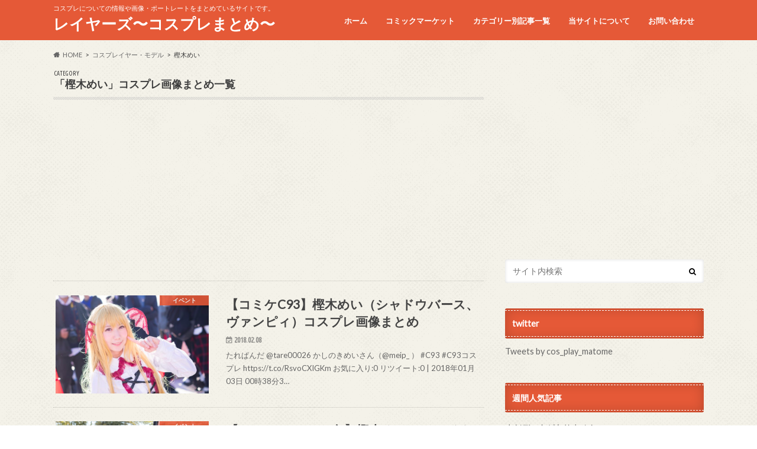

--- FILE ---
content_type: text/html; charset=UTF-8
request_url: https://cos-player.xyz/category/cosplayer/kasikimei/
body_size: 75902
content:
<!doctype html>
<!--[if lt IE 7]><html lang="ja" class="no-js lt-ie9 lt-ie8 lt-ie7"><![endif]-->
<!--[if (IE 7)&!(IEMobile)]><html lang="ja" class="no-js lt-ie9 lt-ie8"><![endif]-->
<!--[if (IE 8)&!(IEMobile)]><html lang="ja" class="no-js lt-ie9"><![endif]-->
<!--[if gt IE 8]><!--> <html lang="ja" class="no-js"><!--<![endif]-->
<head>
<meta charset="utf-8">
<meta http-equiv="X-UA-Compatible" content="IE=edge">
<title>樫木めい | レイヤーズ〜コスプレまとめ〜</title>
<meta name="HandheldFriendly" content="True">
<meta name="MobileOptimized" content="320">
<meta name="viewport" content="width=device-width, initial-scale=1.0, minimum-scale=1.0, maximum-scale=1.0, user-scalable=no">
<link rel="pingback" href="https://cos-player.xyz/xmlrpc.php">
<!--[if IE]>
<![endif]-->
<!--[if lt IE 9]>
<script src="//html5shiv.googlecode.com/svn/trunk/html5.js"></script>
<script src="//css3-mediaqueries-js.googlecode.com/svn/trunk/css3-mediaqueries.js"></script>
<![endif]-->
<meta name='robots' content='max-image-preview:large' />
<link rel='dns-prefetch' href='//ajax.googleapis.com' />
<link rel='dns-prefetch' href='//fonts.googleapis.com' />
<link rel='dns-prefetch' href='//maxcdn.bootstrapcdn.com' />
<link rel='dns-prefetch' href='//s.w.org' />
<link rel='dns-prefetch' href='//i0.wp.com' />
<link rel="alternate" type="application/rss+xml" title="レイヤーズ〜コスプレまとめ〜 &raquo; フィード" href="https://cos-player.xyz/feed/" />
<link rel="alternate" type="application/rss+xml" title="レイヤーズ〜コスプレまとめ〜 &raquo; コメントフィード" href="https://cos-player.xyz/comments/feed/" />
<link rel="alternate" type="application/rss+xml" title="レイヤーズ〜コスプレまとめ〜 &raquo; 樫木めい カテゴリーのフィード" href="https://cos-player.xyz/category/cosplayer/kasikimei/feed/" />
<script type="text/javascript">
window._wpemojiSettings = {"baseUrl":"https:\/\/s.w.org\/images\/core\/emoji\/13.1.0\/72x72\/","ext":".png","svgUrl":"https:\/\/s.w.org\/images\/core\/emoji\/13.1.0\/svg\/","svgExt":".svg","source":{"concatemoji":"https:\/\/cos-player.xyz\/wp-includes\/js\/wp-emoji-release.min.js"}};
/*! This file is auto-generated */
!function(e,a,t){var n,r,o,i=a.createElement("canvas"),p=i.getContext&&i.getContext("2d");function s(e,t){var a=String.fromCharCode;p.clearRect(0,0,i.width,i.height),p.fillText(a.apply(this,e),0,0);e=i.toDataURL();return p.clearRect(0,0,i.width,i.height),p.fillText(a.apply(this,t),0,0),e===i.toDataURL()}function c(e){var t=a.createElement("script");t.src=e,t.defer=t.type="text/javascript",a.getElementsByTagName("head")[0].appendChild(t)}for(o=Array("flag","emoji"),t.supports={everything:!0,everythingExceptFlag:!0},r=0;r<o.length;r++)t.supports[o[r]]=function(e){if(!p||!p.fillText)return!1;switch(p.textBaseline="top",p.font="600 32px Arial",e){case"flag":return s([127987,65039,8205,9895,65039],[127987,65039,8203,9895,65039])?!1:!s([55356,56826,55356,56819],[55356,56826,8203,55356,56819])&&!s([55356,57332,56128,56423,56128,56418,56128,56421,56128,56430,56128,56423,56128,56447],[55356,57332,8203,56128,56423,8203,56128,56418,8203,56128,56421,8203,56128,56430,8203,56128,56423,8203,56128,56447]);case"emoji":return!s([10084,65039,8205,55357,56613],[10084,65039,8203,55357,56613])}return!1}(o[r]),t.supports.everything=t.supports.everything&&t.supports[o[r]],"flag"!==o[r]&&(t.supports.everythingExceptFlag=t.supports.everythingExceptFlag&&t.supports[o[r]]);t.supports.everythingExceptFlag=t.supports.everythingExceptFlag&&!t.supports.flag,t.DOMReady=!1,t.readyCallback=function(){t.DOMReady=!0},t.supports.everything||(n=function(){t.readyCallback()},a.addEventListener?(a.addEventListener("DOMContentLoaded",n,!1),e.addEventListener("load",n,!1)):(e.attachEvent("onload",n),a.attachEvent("onreadystatechange",function(){"complete"===a.readyState&&t.readyCallback()})),(n=t.source||{}).concatemoji?c(n.concatemoji):n.wpemoji&&n.twemoji&&(c(n.twemoji),c(n.wpemoji)))}(window,document,window._wpemojiSettings);
</script>
<style type="text/css">
img.wp-smiley,
img.emoji {
display: inline !important;
border: none !important;
box-shadow: none !important;
height: 1em !important;
width: 1em !important;
margin: 0 0.07em !important;
vertical-align: -0.1em !important;
background: none !important;
padding: 0 !important;
}
</style>
<!-- <link rel='stylesheet' id='wp-block-library-css'  href='https://cos-player.xyz/wp-includes/css/dist/block-library/style.min.css' type='text/css' media='all' /> -->
<link rel="stylesheet" type="text/css" href="//cos-player.xyz/wp-content/cache/wpfc-minified/f1q52j5z/h617a.css" media="all"/>
<style id='wp-block-library-inline-css' type='text/css'>
.has-text-align-justify{text-align:justify;}
</style>
<!-- <link rel='stylesheet' id='mediaelement-css'  href='https://cos-player.xyz/wp-includes/js/mediaelement/mediaelementplayer-legacy.min.css' type='text/css' media='all' /> -->
<!-- <link rel='stylesheet' id='wp-mediaelement-css'  href='https://cos-player.xyz/wp-includes/js/mediaelement/wp-mediaelement.min.css' type='text/css' media='all' /> -->
<link rel="stylesheet" type="text/css" href="//cos-player.xyz/wp-content/cache/wpfc-minified/kogw9sgm/h617a.css" media="all"/>
<style id='global-styles-inline-css' type='text/css'>
body{--wp--preset--color--black: #000000;--wp--preset--color--cyan-bluish-gray: #abb8c3;--wp--preset--color--white: #ffffff;--wp--preset--color--pale-pink: #f78da7;--wp--preset--color--vivid-red: #cf2e2e;--wp--preset--color--luminous-vivid-orange: #ff6900;--wp--preset--color--luminous-vivid-amber: #fcb900;--wp--preset--color--light-green-cyan: #7bdcb5;--wp--preset--color--vivid-green-cyan: #00d084;--wp--preset--color--pale-cyan-blue: #8ed1fc;--wp--preset--color--vivid-cyan-blue: #0693e3;--wp--preset--color--vivid-purple: #9b51e0;--wp--preset--gradient--vivid-cyan-blue-to-vivid-purple: linear-gradient(135deg,rgba(6,147,227,1) 0%,rgb(155,81,224) 100%);--wp--preset--gradient--light-green-cyan-to-vivid-green-cyan: linear-gradient(135deg,rgb(122,220,180) 0%,rgb(0,208,130) 100%);--wp--preset--gradient--luminous-vivid-amber-to-luminous-vivid-orange: linear-gradient(135deg,rgba(252,185,0,1) 0%,rgba(255,105,0,1) 100%);--wp--preset--gradient--luminous-vivid-orange-to-vivid-red: linear-gradient(135deg,rgba(255,105,0,1) 0%,rgb(207,46,46) 100%);--wp--preset--gradient--very-light-gray-to-cyan-bluish-gray: linear-gradient(135deg,rgb(238,238,238) 0%,rgb(169,184,195) 100%);--wp--preset--gradient--cool-to-warm-spectrum: linear-gradient(135deg,rgb(74,234,220) 0%,rgb(151,120,209) 20%,rgb(207,42,186) 40%,rgb(238,44,130) 60%,rgb(251,105,98) 80%,rgb(254,248,76) 100%);--wp--preset--gradient--blush-light-purple: linear-gradient(135deg,rgb(255,206,236) 0%,rgb(152,150,240) 100%);--wp--preset--gradient--blush-bordeaux: linear-gradient(135deg,rgb(254,205,165) 0%,rgb(254,45,45) 50%,rgb(107,0,62) 100%);--wp--preset--gradient--luminous-dusk: linear-gradient(135deg,rgb(255,203,112) 0%,rgb(199,81,192) 50%,rgb(65,88,208) 100%);--wp--preset--gradient--pale-ocean: linear-gradient(135deg,rgb(255,245,203) 0%,rgb(182,227,212) 50%,rgb(51,167,181) 100%);--wp--preset--gradient--electric-grass: linear-gradient(135deg,rgb(202,248,128) 0%,rgb(113,206,126) 100%);--wp--preset--gradient--midnight: linear-gradient(135deg,rgb(2,3,129) 0%,rgb(40,116,252) 100%);--wp--preset--duotone--dark-grayscale: url('#wp-duotone-dark-grayscale');--wp--preset--duotone--grayscale: url('#wp-duotone-grayscale');--wp--preset--duotone--purple-yellow: url('#wp-duotone-purple-yellow');--wp--preset--duotone--blue-red: url('#wp-duotone-blue-red');--wp--preset--duotone--midnight: url('#wp-duotone-midnight');--wp--preset--duotone--magenta-yellow: url('#wp-duotone-magenta-yellow');--wp--preset--duotone--purple-green: url('#wp-duotone-purple-green');--wp--preset--duotone--blue-orange: url('#wp-duotone-blue-orange');--wp--preset--font-size--small: 13px;--wp--preset--font-size--medium: 20px;--wp--preset--font-size--large: 36px;--wp--preset--font-size--x-large: 42px;}.has-black-color{color: var(--wp--preset--color--black) !important;}.has-cyan-bluish-gray-color{color: var(--wp--preset--color--cyan-bluish-gray) !important;}.has-white-color{color: var(--wp--preset--color--white) !important;}.has-pale-pink-color{color: var(--wp--preset--color--pale-pink) !important;}.has-vivid-red-color{color: var(--wp--preset--color--vivid-red) !important;}.has-luminous-vivid-orange-color{color: var(--wp--preset--color--luminous-vivid-orange) !important;}.has-luminous-vivid-amber-color{color: var(--wp--preset--color--luminous-vivid-amber) !important;}.has-light-green-cyan-color{color: var(--wp--preset--color--light-green-cyan) !important;}.has-vivid-green-cyan-color{color: var(--wp--preset--color--vivid-green-cyan) !important;}.has-pale-cyan-blue-color{color: var(--wp--preset--color--pale-cyan-blue) !important;}.has-vivid-cyan-blue-color{color: var(--wp--preset--color--vivid-cyan-blue) !important;}.has-vivid-purple-color{color: var(--wp--preset--color--vivid-purple) !important;}.has-black-background-color{background-color: var(--wp--preset--color--black) !important;}.has-cyan-bluish-gray-background-color{background-color: var(--wp--preset--color--cyan-bluish-gray) !important;}.has-white-background-color{background-color: var(--wp--preset--color--white) !important;}.has-pale-pink-background-color{background-color: var(--wp--preset--color--pale-pink) !important;}.has-vivid-red-background-color{background-color: var(--wp--preset--color--vivid-red) !important;}.has-luminous-vivid-orange-background-color{background-color: var(--wp--preset--color--luminous-vivid-orange) !important;}.has-luminous-vivid-amber-background-color{background-color: var(--wp--preset--color--luminous-vivid-amber) !important;}.has-light-green-cyan-background-color{background-color: var(--wp--preset--color--light-green-cyan) !important;}.has-vivid-green-cyan-background-color{background-color: var(--wp--preset--color--vivid-green-cyan) !important;}.has-pale-cyan-blue-background-color{background-color: var(--wp--preset--color--pale-cyan-blue) !important;}.has-vivid-cyan-blue-background-color{background-color: var(--wp--preset--color--vivid-cyan-blue) !important;}.has-vivid-purple-background-color{background-color: var(--wp--preset--color--vivid-purple) !important;}.has-black-border-color{border-color: var(--wp--preset--color--black) !important;}.has-cyan-bluish-gray-border-color{border-color: var(--wp--preset--color--cyan-bluish-gray) !important;}.has-white-border-color{border-color: var(--wp--preset--color--white) !important;}.has-pale-pink-border-color{border-color: var(--wp--preset--color--pale-pink) !important;}.has-vivid-red-border-color{border-color: var(--wp--preset--color--vivid-red) !important;}.has-luminous-vivid-orange-border-color{border-color: var(--wp--preset--color--luminous-vivid-orange) !important;}.has-luminous-vivid-amber-border-color{border-color: var(--wp--preset--color--luminous-vivid-amber) !important;}.has-light-green-cyan-border-color{border-color: var(--wp--preset--color--light-green-cyan) !important;}.has-vivid-green-cyan-border-color{border-color: var(--wp--preset--color--vivid-green-cyan) !important;}.has-pale-cyan-blue-border-color{border-color: var(--wp--preset--color--pale-cyan-blue) !important;}.has-vivid-cyan-blue-border-color{border-color: var(--wp--preset--color--vivid-cyan-blue) !important;}.has-vivid-purple-border-color{border-color: var(--wp--preset--color--vivid-purple) !important;}.has-vivid-cyan-blue-to-vivid-purple-gradient-background{background: var(--wp--preset--gradient--vivid-cyan-blue-to-vivid-purple) !important;}.has-light-green-cyan-to-vivid-green-cyan-gradient-background{background: var(--wp--preset--gradient--light-green-cyan-to-vivid-green-cyan) !important;}.has-luminous-vivid-amber-to-luminous-vivid-orange-gradient-background{background: var(--wp--preset--gradient--luminous-vivid-amber-to-luminous-vivid-orange) !important;}.has-luminous-vivid-orange-to-vivid-red-gradient-background{background: var(--wp--preset--gradient--luminous-vivid-orange-to-vivid-red) !important;}.has-very-light-gray-to-cyan-bluish-gray-gradient-background{background: var(--wp--preset--gradient--very-light-gray-to-cyan-bluish-gray) !important;}.has-cool-to-warm-spectrum-gradient-background{background: var(--wp--preset--gradient--cool-to-warm-spectrum) !important;}.has-blush-light-purple-gradient-background{background: var(--wp--preset--gradient--blush-light-purple) !important;}.has-blush-bordeaux-gradient-background{background: var(--wp--preset--gradient--blush-bordeaux) !important;}.has-luminous-dusk-gradient-background{background: var(--wp--preset--gradient--luminous-dusk) !important;}.has-pale-ocean-gradient-background{background: var(--wp--preset--gradient--pale-ocean) !important;}.has-electric-grass-gradient-background{background: var(--wp--preset--gradient--electric-grass) !important;}.has-midnight-gradient-background{background: var(--wp--preset--gradient--midnight) !important;}.has-small-font-size{font-size: var(--wp--preset--font-size--small) !important;}.has-medium-font-size{font-size: var(--wp--preset--font-size--medium) !important;}.has-large-font-size{font-size: var(--wp--preset--font-size--large) !important;}.has-x-large-font-size{font-size: var(--wp--preset--font-size--x-large) !important;}
</style>
<!-- <link rel='stylesheet' id='auto-post-tweet-matome-css'  href='https://cos-player.xyz/wp-content/plugins/auto-post-tweet-matome/public/css/auto-post-tweet-matome-public.css' type='text/css' media='all' /> -->
<!-- <link rel='stylesheet' id='contact-form-7-css'  href='https://cos-player.xyz/wp-content/plugins/contact-form-7/includes/css/styles.css' type='text/css' media='all' /> -->
<!-- <link rel='stylesheet' id='wordpress-popular-posts-css-css'  href='https://cos-player.xyz/wp-content/plugins/wordpress-popular-posts/assets/css/wpp.css' type='text/css' media='all' /> -->
<!-- <link rel='stylesheet' id='style-css'  href='https://cos-player.xyz/wp-content/themes/hummingbird/style.css' type='text/css' media='all' /> -->
<!-- <link rel='stylesheet' id='child-style-css'  href='https://cos-player.xyz/wp-content/themes/hummingbird_custom/style.css' type='text/css' media='all' /> -->
<!-- <link rel='stylesheet' id='animate-css'  href='https://cos-player.xyz/wp-content/themes/hummingbird/library/css/animate.min.css' type='text/css' media='all' /> -->
<!-- <link rel='stylesheet' id='shortcode-css'  href='https://cos-player.xyz/wp-content/themes/hummingbird/library/css/shortcode.css' type='text/css' media='all' /> -->
<link rel="stylesheet" type="text/css" href="//cos-player.xyz/wp-content/cache/wpfc-minified/7jwt1ag0/h617a.css" media="all"/>
<link rel='stylesheet' id='gf_Ubuntu-css'  href='//fonts.googleapis.com/css?family=Ubuntu+Condensed' type='text/css' media='all' />
<link rel='stylesheet' id='gf_Lato-css'  href='//fonts.googleapis.com/css?family=Lato' type='text/css' media='all' />
<link rel='stylesheet' id='fontawesome-css'  href='//maxcdn.bootstrapcdn.com/font-awesome/4.6.0/css/font-awesome.min.css' type='text/css' media='all' />
<script type='text/javascript' src='//ajax.googleapis.com/ajax/libs/jquery/1.12.4/jquery.min.js' id='jquery-js'></script>
<script type='text/javascript' src='https://cos-player.xyz/wp-content/plugins/auto-post-tweet-matome/public/js/auto-post-tweet-matome-public.js' id='auto-post-tweet-matome-js'></script>
<script type='application/json' id='wpp-json'>
{"sampling_active":0,"sampling_rate":100,"ajax_url":"https:\/\/cos-player.xyz\/wp-json\/wordpress-popular-posts\/v1\/popular-posts","api_url":"https:\/\/cos-player.xyz\/wp-json\/wordpress-popular-posts","ID":0,"token":"0e957e2a6b","lang":0,"debug":0}
</script>
<script type='text/javascript' src='https://cos-player.xyz/wp-content/plugins/wordpress-popular-posts/assets/js/wpp.min.js' id='wpp-js-js'></script>
<link rel="https://api.w.org/" href="https://cos-player.xyz/wp-json/" /><link rel="alternate" type="application/json" href="https://cos-player.xyz/wp-json/wp/v2/categories/2172" />	<script src="https://cos-player.xyz/wp-content/plugins/enhanced-categories/js/enhanced-categories.js" type="text/javascript" ></script>
<style id="wpp-loading-animation-styles">@-webkit-keyframes bgslide{from{background-position-x:0}to{background-position-x:-200%}}@keyframes bgslide{from{background-position-x:0}to{background-position-x:-200%}}.wpp-widget-placeholder,.wpp-widget-block-placeholder{margin:0 auto;width:60px;height:3px;background:#dd3737;background:linear-gradient(90deg,#dd3737 0%,#571313 10%,#dd3737 100%);background-size:200% auto;border-radius:3px;-webkit-animation:bgslide 1s infinite linear;animation:bgslide 1s infinite linear}</style>
<style type='text/css'>img#wpstats{display:none}</style>
<style type="text/css">
body{color: #3E3E3E;}
a{color: #e55937;}
a:hover{color: #E69B9B;}
#main article footer .post-categories li a,#main article footer .tags a{  background: #e55937;  border:1px solid #e55937;}
#main article footer .tags a{color:#e55937; background: none;}
#main article footer .post-categories li a:hover,#main article footer .tags a:hover{ background:#E69B9B;  border-color:#E69B9B;}
input[type="text"],input[type="password"],input[type="datetime"],input[type="datetime-local"],input[type="date"],input[type="month"],input[type="time"],input[type="week"],input[type="number"],input[type="email"],input[type="url"],input[type="search"],input[type="tel"],input[type="color"],select,textarea,.field { background-color: #FFFFFF;}
/*ヘッダー*/
.header{background: #e55937; color: #ffffff;}
#logo a,.nav li a,.nav_btn{color: #ffffff;}
#logo a:hover,.nav li a:hover{color:#FFFF00;}
@media only screen and (min-width: 768px) {
.nav ul {background: #0E0E0E;}
.nav li ul.sub-menu li a{color: #BAB4B0;}
}
/*メインエリア*/
.widgettitle {background: #e55937; color:  #ffffff;}
.widget li a:after{color: #e55937!important;}
/* 投稿ページ */
.entry-content h2{background: #e55937;}
.entry-content h3{border-color: #e55937;}
.entry-content ul li:before{ background: #e55937;}
.entry-content ol li:before{ background: #e55937;}
/* カテゴリーラベル */
.post-list-card .post-list .eyecatch .cat-name,.top-post-list .post-list .eyecatch .cat-name,.byline .cat-name,.single .authorbox .author-newpost li .cat-name,.related-box li .cat-name,#top_carousel .cat-name{background: #e55937; color:  #ffffff;}
/* CTA */
.cta-inner{ background: #0E0E0E;}
/* ボタンの色 */
.btn-wrap a{background: #e55937;border: 1px solid #e55937;}
.btn-wrap a:hover{background: #E69B9B;}
.btn-wrap.simple a{border:1px solid #e55937;color:#e55937;}
.btn-wrap.simple a:hover{background:#e55937;}
.readmore a{border:1px solid #e55937;color:#e55937;}
.readmore a:hover{background:#e55937;color:#fff;}
/* サイドバー */
.widget a{text-decoration:none; color:#666666;}
.widget a:hover{color:#999999;}
/*フッター*/
#footer-top{background-color: #0E0E0E; color: #CACACA;}
.footer a,#footer-top a{color: #BAB4B0;}
#footer-top .widgettitle{color: #CACACA;}
.footer {background-color: #0E0E0E;color: #CACACA;}
.footer-links li:before{ color: #e55937;}
/* ページネーション */
.pagination a, .pagination span,.page-links a{border-color: #e55937; color: #e55937;}
.pagination .current,.pagination .current:hover,.page-links ul > li > span{background-color: #e55937; border-color: #e55937;}
.pagination a:hover, .pagination a:focus,.page-links a:hover, .page-links a:focus{background-color: #e55937; color: #fff;}
/* OTHER */
ul.wpp-list li a:before{background: #e55937;color: #ffffff;}
.blue-btn, .comment-reply-link, #submit { background-color: #e55937; }
.blue-btn:hover, .comment-reply-link:hover, #submit:hover, .blue-btn:focus, .comment-reply-link:focus, #submit:focus {background-color: #E69B9B; }
</style>
<style type="text/css">.broken_link, a.broken_link {
text-decoration: line-through;
}</style><style type="text/css" id="custom-background-css">
body.custom-background { background-image: url("//i0.wp.com/cos-player.xyz/wp-content/themes/hummingbird/library/images/body_bg01.png"); background-position: left top; background-size: auto; background-repeat: repeat; background-attachment: scroll; }
</style>
<link rel="icon" href="https://i0.wp.com/cos-player.xyz/wp-content/uploads/2017/02/cropped-LxRBCeXa.jpg?fit=32%2C32&#038;ssl=1" sizes="32x32" />
<link rel="icon" href="https://i0.wp.com/cos-player.xyz/wp-content/uploads/2017/02/cropped-LxRBCeXa.jpg?fit=192%2C192&#038;ssl=1" sizes="192x192" />
<link rel="apple-touch-icon" href="https://i0.wp.com/cos-player.xyz/wp-content/uploads/2017/02/cropped-LxRBCeXa.jpg?fit=180%2C180&#038;ssl=1" />
<meta name="msapplication-TileImage" content="https://i0.wp.com/cos-player.xyz/wp-content/uploads/2017/02/cropped-LxRBCeXa.jpg?fit=270%2C270&#038;ssl=1" />
<!-- Global site tag (gtag.js) - Google Analytics -->
<script async src="https://www.googletagmanager.com/gtag/js?id=UA-52008084-3"></script>
<script>
window.dataLayer = window.dataLayer || [];
function gtag(){dataLayer.push(arguments);}
gtag('js', new Date());
gtag('config', 'UA-52008084-3');
</script>
</head>
<body class="archive category category-kasikimei category-2172 custom-background">
<div id="container" class=" ">
<header class="header" role="banner">
<div id="inner-header" class="wrap cf">
<p class="site_description">コスプレについての情報や画像・ポートレートをまとめているサイトです。</p><div id="logo" class="gf">
<p class="h1 text"><a href="https://cos-player.xyz">レイヤーズ〜コスプレまとめ〜</a></p>
</div>
<nav id="g_nav" role="navigation">
<ul id="menu-%e3%83%88%e3%83%83%e3%83%97%e3%83%a1%e3%83%8b%e3%83%a5%e3%83%bc" class="nav top-nav cf"><li id="menu-item-272" class="menu-item menu-item-type-custom menu-item-object-custom menu-item-home menu-item-272"><a href="https://cos-player.xyz">ホーム<span class="gf"></span></a></li>
<li id="menu-item-30046" class="menu-item menu-item-type-taxonomy menu-item-object-category menu-item-has-children menu-item-30046"><a href="https://cos-player.xyz/category/event/comike/">コミックマーケット<span class="gf"></span></a>
<ul class="sub-menu">
<li id="menu-item-30047" class="menu-item menu-item-type-taxonomy menu-item-object-category menu-item-30047"><a href="https://cos-player.xyz/category/event/comike/c90/">コミケC90<span class="gf"></span></a></li>
<li id="menu-item-30048" class="menu-item menu-item-type-taxonomy menu-item-object-category menu-item-30048"><a href="https://cos-player.xyz/category/event/comike/c91/">コミケC91<span class="gf"></span></a></li>
<li id="menu-item-30049" class="menu-item menu-item-type-taxonomy menu-item-object-category menu-item-30049"><a href="https://cos-player.xyz/category/event/comike/c92/">コミケC92<span class="gf"></span></a></li>
<li id="menu-item-30050" class="menu-item menu-item-type-taxonomy menu-item-object-category menu-item-30050"><a href="https://cos-player.xyz/category/event/comike/c93/">コミケC93<span class="gf"></span></a></li>
<li id="menu-item-30051" class="menu-item menu-item-type-taxonomy menu-item-object-category menu-item-30051"><a href="https://cos-player.xyz/category/event/comike/c94/">コミケC94<span class="gf"></span></a></li>
<li id="menu-item-30052" class="menu-item menu-item-type-taxonomy menu-item-object-category menu-item-30052"><a href="https://cos-player.xyz/category/event/comike/c95/">コミケC95<span class="gf"></span></a></li>
</ul>
</li>
<li id="menu-item-7446" class="menu-item menu-item-type-post_type menu-item-object-page menu-item-7446"><a href="https://cos-player.xyz/content/">カテゴリー別記事一覧<span class="gf"></span></a></li>
<li id="menu-item-223" class="menu-item menu-item-type-post_type menu-item-object-page menu-item-223"><a href="https://cos-player.xyz/info/">当サイトについて<span class="gf"></span></a></li>
<li id="menu-item-217" class="menu-item menu-item-type-post_type menu-item-object-page menu-item-217"><a href="https://cos-player.xyz/contact/">お問い合わせ<span class="gf"></span></a></li>
</ul></nav>
<button id="drawerBtn" class="nav_btn"></button>
<script type="text/javascript">
jQuery(function( $ ){
var menu = $('#g_nav'),
menuBtn = $('#drawerBtn'),
body = $(document.body),
menuWidth = menu.outerWidth();
menuBtn.on('click', function(){
body.toggleClass('open');
if(body.hasClass('open')){
body.animate({'left' : menuWidth }, 300);
menu.animate({'left' : 0 }, 300);
} else {
menu.animate({'left' : -menuWidth }, 300);
body.animate({'left' : 0 }, 300);
}
});
});
</script>
</div>
</header>
<div id="breadcrumb" class="breadcrumb inner wrap cf"><ul itemscope itemtype="http://schema.org/BreadcrumbList"><li itemprop="itemListElement" itemscope itemtype="http://schema.org/ListItem" class="bc_homelink"><a itemprop="item" href="https://cos-player.xyz/"><span itemprop="name">HOME</span></a><meta itemprop="position" content="1" /></li><li itemprop="itemListElement" itemscope itemtype="http://schema.org/ListItem"><a itemprop="item" href="https://cos-player.xyz/category/cosplayer/"><span itemprop="name">コスプレイヤー・モデル</span></a><meta itemprop="position" content="2" /></li><li itemprop="itemListElement" itemscope itemtype="http://schema.org/ListItem"><span itemprop="name">樫木めい</span><meta itemprop="position" content="3" /></li></ul></div><div id="content">
<div id="inner-content" class="wrap cf">
<main id="main" class="m-all t-all d-5of7 cf" role="main">
<div class="archivettl">
<h1 class="archive-title h2">
<span class="gf">CATEGORY</span> 「樫木めい」コスプレ画像まとめ一覧
</h1>
</div>
<script async src="//pagead2.googlesyndication.com/pagead/js/adsbygoogle.js"></script>
<!-- コスプレ９ -->
<ins class="adsbygoogle"
style="display:block"
data-ad-client="ca-pub-6984810667716461"
data-ad-slot="4255569638"
data-ad-format="auto"></ins>
<script>
(adsbygoogle = window.adsbygoogle || []).push({});
</script>
<div class="top-post-list">
<article class="post-list animated fadeInUp" role="article">
<a href="https://cos-player.xyz/cosplayer/kasikimei/23132.html/" rel="bookmark" title="【コミケC93】樫木めい（シャドウバース、ヴァンピィ）コスプレ画像まとめ" class="cf">
<figure class="eyecatch">
<img width="360" height="230" src="https://i0.wp.com/cos-player.xyz/wp-content/uploads/2018/01/スクリーンショット-2018-02-08-8.39.17.png?resize=360%2C230&amp;ssl=1" class="attachment-home-thum size-home-thum wp-post-image" alt="" /><span class="cat-name cat-id-1344">イベント</span>
</figure>
<section class="entry-content">
<h1 class="h2 entry-title">【コミケC93】樫木めい（シャドウバース、ヴァンピィ）コスプレ画像まとめ</h1>
<p class="byline entry-meta vcard">
<span class="date gf updated">2018.02.08</span>
<span class="author" style="display: none;">管理人</span>
</p>
<div class="description"><p>たれぱんだ @tare00026 かしのきめいさん（@meip_ ） #C93 #C93コスプレ https://t.co/RsvoCXIGKm お気に入り:0 リツイート:0 | 2018年01月03日 00時38分3&#8230;</p>
</div>
</section>
</a>
</article>
<article class="post-list animated fadeInUp" role="article">
<a href="https://cos-player.xyz/cosplayer/kasikimei/9337.html/" rel="bookmark" title="【ワンフェス2017冬】樫木めい（シャドウバース、乙姫）コスプレ画像まとめ" class="cf">
<figure class="eyecatch">
<img width="360" height="230" src="https://i0.wp.com/cos-player.xyz/wp-content/uploads/2017/02/スクリーンショット-2017-02-20-14.15.56.png?resize=360%2C230&amp;ssl=1" class="attachment-home-thum size-home-thum wp-post-image" alt="" loading="lazy" /><span class="cat-name cat-id-1344">イベント</span>
</figure>
<section class="entry-content">
<h1 class="h2 entry-title">【ワンフェス2017冬】樫木めい（シャドウバース、乙姫）コスプレ画像まとめ</h1>
<p class="byline entry-meta vcard">
<span class="date gf updated">2017.02.28</span>
<span class="author" style="display: none;">管理人</span>
</p>
<div class="description"><p>ちりたま＠WF撮影ありがとうございました @chiritama 170219 ワンフェス 樫木めいちゃん @meip_ シャドウバース 乙姫 #WF2017冬 #wf2017w #コスプレ https://t.co/vz&#8230;</p>
</div>
</section>
</a>
</article>
</div>	
<script async src="//pagead2.googlesyndication.com/pagead/js/adsbygoogle.js"></script>
<!-- コスプレ９ -->
<ins class="adsbygoogle"
style="display:block"
data-ad-client="ca-pub-6984810667716461"
data-ad-slot="4255569638"
data-ad-format="auto"></ins>
<script>
(adsbygoogle = window.adsbygoogle || []).push({});
</script>
<nav class="pagination cf"></nav>
</main>
<div id="sidebar1" class="sidebar m-all t-all d-2of7 last-col cf" role="complementary">
<div class="add">
<div id="custom_html-4" class="widget_text widget widget_custom_html"><div class="textwidget custom-html-widget"><script async src="//pagead2.googlesyndication.com/pagead/js/adsbygoogle.js"></script>
<!-- コスプレ14 -->
<ins class="adsbygoogle"
style="display:block"
data-ad-client="ca-pub-6984810667716461"
data-ad-slot="7547412299"
data-ad-format="auto"></ins>
<script>
(adsbygoogle = window.adsbygoogle || []).push({});
</script></div></div></div>
<div id="search-4" class="widget widget_search"><form role="search" method="get" id="searchform" class="searchform" action="https://cos-player.xyz/">
<div>
<label for="s" class="screen-reader-text"></label>
<input type="search" id="s" name="s" value="" placeholder="サイト内検索" /><button type="submit" id="searchsubmit" ><i class="fa fa-search"></i></button>
</div>
</form></div><div id="text-16" class="widget widget_text"><h4 class="widgettitle"><span>twitter</span></h4>			<div class="textwidget"><a class="twitter-timeline" data-width="300" data-height="500" data-theme="light" href="https://twitter.com/cos_play_matome">Tweets by cos_play_matome</a> <script async src="//platform.twitter.com/widgets.js" charset="utf-8"></script></div>
</div>
<div id="wpp-2" class="widget popular-posts">
<h4 class="widgettitle"><span>週間人気記事</span></h4>
<p class="wpp-no-data">まだデータがありません。</p>
</div>
<!-- Enhanced Categories 2.2.0 --><div id="enhanced-categories" class="widget EnhancedCategoriesWidget_render_widget"><h4 class="widgettitle"><span>カテゴリー</span></h4><script type="text/javascript">
jQuery(document).ready(function() {
jQuery('ul.enhanced-categories-1').enhancedCategories({
// Override here the default settings for the plugin
expandText		: '&raquo;',
contractText	: '&laquo;',
leafText		: '-',
expandImage		: 'https://cos-player.xyz/wp-content/plugins/enhanced-categories/images/expand.gif',
contractImage	: 'https://cos-player.xyz/wp-content/plugins/enhanced-categories/images/contract.gif',
leafImage		: 'https://cos-player.xyz/wp-content/plugins/enhanced-categories/images/leaf.gif',
isButtonAfter	: 0,
buttonColor		: '#AA0000',
contractChildren: 1		});
});
</script>
<ul class="enhanced-categories-1">	<li class="cat-item cat-item-1344"><a href="https://cos-player.xyz/category/event/">イベント <span class="count">(2,926)</span></a>
<ul class='children'>
<li class="cat-item cat-item-737"><a href="https://cos-player.xyz/category/event/109night/">109NIGHT <span class="count">(4)</span></a>
</li>
<li class="cat-item cat-item-1950"><a href="https://cos-player.xyz/category/event/acosta/">acosta！（アコスタ） <span class="count">(57)</span></a>
<ul class='children'>
<li class="cat-item cat-item-1951"><a href="https://cos-player.xyz/category/event/acosta/ikebukurosannsyaincity/">池袋サンシャインシティー <span class="count">(57)</span></a>
<ul class='children'>
<li class="cat-item cat-item-1952"><a href="https://cos-player.xyz/category/event/acosta/ikebukurosannsyaincity/acosta2016012829/">20160128~29 <span class="count">(13)</span></a>
</li>
<li class="cat-item cat-item-2564"><a href="https://cos-player.xyz/category/event/acosta/ikebukurosannsyaincity/2017040809/">20170408~09 <span class="count">(19)</span></a>
</li>
<li class="cat-item cat-item-3250"><a href="https://cos-player.xyz/category/event/acosta/ikebukurosannsyaincity/acosta2017070102/">20170701~02 <span class="count">(20)</span></a>
</li>
<li class="cat-item cat-item-5513"><a href="https://cos-player.xyz/category/event/acosta/ikebukurosannsyaincity/acosta2019051112/">20190511~12 <span class="count">(5)</span></a>
</li>
</ul>
</li>
</ul>
</li>
<li class="cat-item cat-item-167"><a href="https://cos-player.xyz/category/event/c3tokyo/">C3AFA TOKYO <span class="count">(13)</span></a>
<ul class='children'>
<li class="cat-item cat-item-3573"><a href="https://cos-player.xyz/category/event/c3tokyo/c3afatokyo2016/">C3AFA TOKYO 2016 <span class="count">(2)</span></a>
</li>
<li class="cat-item cat-item-3572"><a href="https://cos-player.xyz/category/event/c3tokyo/c3afatokyo2017/">C3AFA TOKYO 2017 <span class="count">(5)</span></a>
</li>
<li class="cat-item cat-item-4999"><a href="https://cos-player.xyz/category/event/c3tokyo/c3afatokyo2018/">C3AFA TOKYO 2018 <span class="count">(6)</span></a>
</li>
</ul>
</li>
<li class="cat-item cat-item-3777"><a href="https://cos-player.xyz/category/event/chara1/">Chara1 <span class="count">(1)</span></a>
<ul class='children'>
<li class="cat-item cat-item-3778"><a href="https://cos-player.xyz/category/event/chara1/chara1oct2017/">chara1 oct.2017 <span class="count">(1)</span></a>
</li>
</ul>
</li>
<li class="cat-item cat-item-1383"><a href="https://cos-player.xyz/category/event/laypara/">Newレイヤーズ★パラダイス <span class="count">(16)</span></a>
</li>
<li class="cat-item cat-item-4205"><a href="https://cos-player.xyz/category/event/tokyoanimationtourism/">TOKYOアニメツーリズム <span class="count">(2)</span></a>
<ul class='children'>
<li class="cat-item cat-item-4206"><a href="https://cos-player.xyz/category/event/tokyoanimationtourism/tokyoanimationtourism2018/">TOKYOアニメツーリズム2018 <span class="count">(2)</span></a>
</li>
</ul>
</li>
<li class="cat-item cat-item-1742"><a href="https://cos-player.xyz/category/event/popukaru/">あいちポップカルチャーフェスティバル <span class="count">(17)</span></a>
<ul class='children'>
<li class="cat-item cat-item-1743"><a href="https://cos-player.xyz/category/event/popukaru/2017-popukaru/">ポプカル2017 <span class="count">(14)</span></a>
</li>
<li class="cat-item cat-item-4190"><a href="https://cos-player.xyz/category/event/popukaru/2018-popukaru/">ポプカル2018 <span class="count">(3)</span></a>
</li>
</ul>
</li>
<li class="cat-item cat-item-2436"><a href="https://cos-player.xyz/category/event/animejapan/">アニメジャパン <span class="count">(154)</span></a>
<ul class='children'>
<li class="cat-item cat-item-2437"><a href="https://cos-player.xyz/category/event/animejapan/aj2017/">アニメジャパン2017 <span class="count">(50)</span></a>
</li>
<li class="cat-item cat-item-4393"><a href="https://cos-player.xyz/category/event/animejapan/aj2018/">アニメジャパン2018 <span class="count">(72)</span></a>
</li>
<li class="cat-item cat-item-5407"><a href="https://cos-player.xyz/category/event/animejapan/aj2019/">アニメジャパン2019 <span class="count">(32)</span></a>
</li>
</ul>
</li>
<li class="cat-item cat-item-666"><a href="https://cos-player.xyz/category/event/kosupurekawaiifesu/">コスプレカワイイフェス <span class="count">(9)</span></a>
</li>
<li class="cat-item cat-item-2609"><a href="https://cos-player.xyz/category/event/kosupurefesuta/">こすぷれふぇすた <span class="count">(1)</span></a>
<ul class='children'>
<li class="cat-item cat-item-2610"><a href="https://cos-player.xyz/category/event/kosupurefesuta/kosufesu7sanrio/">こすぷれふぇすた7inサンリオピューロランド <span class="count">(1)</span></a>
</li>
</ul>
</li>
<li class="cat-item cat-item-1366"><a href="https://cos-player.xyz/category/event/kosupurehaku/">コスプレ博 <span class="count">(473)</span></a>
<ul class='children'>
<li class="cat-item cat-item-4719"><a href="https://cos-player.xyz/category/event/kosupurehaku/tft20180610/">あじさい祭・初夏のコスプレ博inTFT <span class="count">(11)</span></a>
</li>
<li class="cat-item cat-item-3321"><a href="https://cos-player.xyz/category/event/kosupurehaku/tft20170723/">コスプレ博 in TFT ★ サマースペシャル <span class="count">(23)</span></a>
</li>
<li class="cat-item cat-item-3055"><a href="https://cos-player.xyz/category/event/kosupurehaku/tft20170528/">コスプレ博 in TFT（2017/05/28） <span class="count">(39)</span></a>
</li>
<li class="cat-item cat-item-3619"><a href="https://cos-player.xyz/category/event/kosupurehaku/tft20170820/">コスプレ博 in TFT★夏スペシャル <span class="count">(2)</span></a>
</li>
<li class="cat-item cat-item-2047"><a href="https://cos-player.xyz/category/event/kosupurehaku/tft20170212/">コスプレ博inTFT バレンタインスペシャル <span class="count">(35)</span></a>
</li>
<li class="cat-item cat-item-2310"><a href="https://cos-player.xyz/category/event/kosupurehaku/tft20170312/">コスプレ博inTFT　ホワイトデーSP <span class="count">(21)</span></a>
</li>
<li class="cat-item cat-item-4808"><a href="https://cos-player.xyz/category/event/kosupurehaku/tft20180722/">コスプレ博inTFT 夏スペシャル（2018/7/22） <span class="count">(5)</span></a>
</li>
<li class="cat-item cat-item-3156"><a href="https://cos-player.xyz/category/event/kosupurehaku/tft20170618/">コスプレ博inTFT（2017/06/18） <span class="count">(43)</span></a>
</li>
<li class="cat-item cat-item-3768"><a href="https://cos-player.xyz/category/event/kosupurehaku/tft20171015/">コスプレ博inTFT（2017/10/15） <span class="count">(14)</span></a>
</li>
<li class="cat-item cat-item-3928"><a href="https://cos-player.xyz/category/event/kosupurehaku/tft20171112/">コスプレ博inTFT（2017/11/12） <span class="count">(35)</span></a>
</li>
<li class="cat-item cat-item-3984"><a href="https://cos-player.xyz/category/event/kosupurehaku/tft20171203/">コスプレ博inTFT（2017/12/03） <span class="count">(24)</span></a>
</li>
<li class="cat-item cat-item-4061"><a href="https://cos-player.xyz/category/event/kosupurehaku/tft20171224/">コスプレ博inTFTクリスマス・スペシャル <span class="count">(4)</span></a>
</li>
<li class="cat-item cat-item-4262"><a href="https://cos-player.xyz/category/event/kosupurehaku/tft20180225/">コスプレ博inTFTメモリアルスペシャル <span class="count">(14)</span></a>
</li>
<li class="cat-item cat-item-2710"><a href="https://cos-player.xyz/category/event/kosupurehaku/tft20170423/">コスプレ博inTFT新年度SP <span class="count">(33)</span></a>
</li>
<li class="cat-item cat-item-1820"><a href="https://cos-player.xyz/category/event/kosupurehaku/tft20170115/">新春コスプレ博inTFT <span class="count">(58)</span></a>
</li>
<li class="cat-item cat-item-2901"><a href="https://cos-player.xyz/category/event/kosupurehaku/tft20170504/">春のとなりでコスプレ博inTFT <span class="count">(33)</span></a>
</li>
</ul>
</li>
<li class="cat-item cat-item-3256"><a href="https://cos-player.xyz/category/event/cosmall/">コスモール <span class="count">(32)</span></a>
<ul class='children'>
<li class="cat-item cat-item-3878"><a href="https://cos-player.xyz/category/event/cosmall/cosmall20171029/">コスモール2017ハロウィン in イオンモール名古屋みなと <span class="count">(1)</span></a>
</li>
<li class="cat-item cat-item-3257"><a href="https://cos-player.xyz/category/event/cosmall/cosmall2017/">コスモール2017夏inイオンモール名古屋みなと <span class="count">(14)</span></a>
</li>
<li class="cat-item cat-item-4768"><a href="https://cos-player.xyz/category/event/cosmall/cosmall20180708/">コスモール2018夏 inイオンモール名古屋みなと <span class="count">(8)</span></a>
</li>
<li class="cat-item cat-item-4300"><a href="https://cos-player.xyz/category/event/cosmall/cosmall20180304/">コスモール2018春 in イオンモール名古屋みなと <span class="count">(9)</span></a>
</li>
</ul>
</li>
<li class="cat-item cat-item-1988"><a href="https://cos-player.xyz/category/event/comiccityhukuoka/">コミックシティ福岡 <span class="count">(7)</span></a>
<ul class='children'>
<li class="cat-item cat-item-1989"><a href="https://cos-player.xyz/category/event/comiccityhukuoka/cchukuoka42/">CC福岡42 <span class="count">(7)</span></a>
</li>
</ul>
</li>
<li class="cat-item cat-item-38"><a href="https://cos-player.xyz/category/event/comike/">コミックマーケット <span class="count">(751)</span></a>
<ul class='children'>
<li class="cat-item cat-item-1533"><a href="https://cos-player.xyz/category/event/comike/c90/">コミケC90 <span class="count">(41)</span></a>
</li>
<li class="cat-item cat-item-1532"><a href="https://cos-player.xyz/category/event/comike/c91/">コミケC91 <span class="count">(165)</span></a>
</li>
<li class="cat-item cat-item-3152"><a href="https://cos-player.xyz/category/event/comike/c92/">コミケC92 <span class="count">(158)</span></a>
</li>
<li class="cat-item cat-item-3605"><a href="https://cos-player.xyz/category/event/comike/c93/">コミケC93 <span class="count">(180)</span></a>
</li>
<li class="cat-item cat-item-4878"><a href="https://cos-player.xyz/category/event/comike/c94/">コミケC94 <span class="count">(78)</span></a>
</li>
<li class="cat-item cat-item-5230"><a href="https://cos-player.xyz/category/event/comike/c95/">コミケC95 <span class="count">(75)</span></a>
</li>
<li class="cat-item cat-item-5646"><a href="https://cos-player.xyz/category/event/comike/c96/">コミケC96 <span class="count">(49)</span></a>
</li>
<li class="cat-item cat-item-5766"><a href="https://cos-player.xyz/category/event/comike/c97/">コミケC97 <span class="count">(5)</span></a>
</li>
</ul>
</li>
<li class="cat-item cat-item-1439"><a href="https://cos-player.xyz/category/event/comiclive/">コミックライブin名古屋 <span class="count">(19)</span></a>
<ul class='children'>
<li class="cat-item cat-item-3149"><a href="https://cos-player.xyz/category/event/comiclive/komirai201706/">コミックライブin名古屋 6月スペシャル2017 <span class="count">(1)</span></a>
</li>
<li class="cat-item cat-item-3297"><a href="https://cos-player.xyz/category/event/comiclive/komirai201707/">コミックライブin名古屋 夏まつり2017 <span class="count">(8)</span></a>
</li>
<li class="cat-item cat-item-2210"><a href="https://cos-player.xyz/category/event/comiclive/komirai201612/">コミライ2016年12月 <span class="count">(1)</span></a>
</li>
<li class="cat-item cat-item-2212"><a href="https://cos-player.xyz/category/event/comiclive/komirai201702/">コミライ2017年2月 <span class="count">(8)</span></a>
</li>
</ul>
</li>
<li class="cat-item cat-item-3763"><a href="https://cos-player.xyz/category/event/shadowverfes/">シャドバフェス <span class="count">(3)</span></a>
</li>
<li class="cat-item cat-item-4044"><a href="https://cos-player.xyz/category/event/jumpfesta/">ジャンプフェスタ <span class="count">(1)</span></a>
<ul class='children'>
<li class="cat-item cat-item-4045"><a href="https://cos-player.xyz/category/event/jumpfesta/jumpfesta2018/">ジャンプフェスタ2018 <span class="count">(1)</span></a>
</li>
</ul>
</li>
<li class="cat-item cat-item-694"><a href="https://cos-player.xyz/category/event/niconicotyoukaigi/">ニコニコ超・町会議 <span class="count">(300)</span></a>
<ul class='children'>
<li class="cat-item cat-item-1814"><a href="https://cos-player.xyz/category/event/niconicotyoukaigi/niconico-nagoya/">ニコニコ町会議in名古屋 <span class="count">(45)</span></a>
<ul class='children'>
<li class="cat-item cat-item-1817"><a href="https://cos-player.xyz/category/event/niconicotyoukaigi/niconico-nagoya/niconico-nagoya2016/">ニコニコ町会議in名古屋2016 <span class="count">(24)</span></a>
</li>
<li class="cat-item cat-item-3610"><a href="https://cos-player.xyz/category/event/niconicotyoukaigi/niconico-nagoya/niconico-nagoya2017/">ニコニコ町会議in名古屋2017 <span class="count">(13)</span></a>
</li>
<li class="cat-item cat-item-5078"><a href="https://cos-player.xyz/category/event/niconicotyoukaigi/niconico-nagoya/niconico-nagoya2018/">ニコニコ町会議in名古屋2018 <span class="count">(8)</span></a>
</li>
</ul>
</li>
<li class="cat-item cat-item-1815"><a href="https://cos-player.xyz/category/event/niconicotyoukaigi/niconico-oosaka/">ニコニコ町会議in大阪 <span class="count">(58)</span></a>
<ul class='children'>
<li class="cat-item cat-item-1816"><a href="https://cos-player.xyz/category/event/niconicotyoukaigi/niconico-oosaka/niconico-oosaka2016/">ニコニコ町会議in大阪2016 <span class="count">(57)</span></a>
</li>
<li class="cat-item cat-item-3611"><a href="https://cos-player.xyz/category/event/niconicotyoukaigi/niconico-oosaka/niconico-oosaka2017/">ニコニコ町会議in大阪2017 <span class="count">(1)</span></a>
</li>
</ul>
</li>
<li class="cat-item cat-item-2725"><a href="https://cos-player.xyz/category/event/niconicotyoukaigi/nikoniko-tyo-kaigi/">ニコニコ超会議 <span class="count">(195)</span></a>
<ul class='children'>
<li class="cat-item cat-item-2726"><a href="https://cos-player.xyz/category/event/niconicotyoukaigi/nikoniko-tyo-kaigi/nikoniko-tyo-kaigi2017/">ニコニコ超会議2017 <span class="count">(103)</span></a>
</li>
<li class="cat-item cat-item-4545"><a href="https://cos-player.xyz/category/event/niconicotyoukaigi/nikoniko-tyo-kaigi/nikoniko-tyo-kaigi2018/">ニコニコ超会議2018 <span class="count">(61)</span></a>
</li>
<li class="cat-item cat-item-5459"><a href="https://cos-player.xyz/category/event/niconicotyoukaigi/nikoniko-tyo-kaigi/nikoniko-tyo-kaigi2019/">ニコニコ超会議2019 <span class="count">(30)</span></a>
</li>
</ul>
</li>
<li class="cat-item cat-item-2039"><a href="https://cos-player.xyz/category/event/niconicotyoukaigi/nikoniotoukaigi/">ニコニコ闘会議 <span class="count">(4)</span></a>
<ul class='children'>
<li class="cat-item cat-item-2040"><a href="https://cos-player.xyz/category/event/niconicotyoukaigi/nikoniotoukaigi/toukaigi2017/">ニコニコ闘会議2017 <span class="count">(4)</span></a>
</li>
</ul>
</li>
</ul>
</li>
<li class="cat-item cat-item-4743"><a href="https://cos-player.xyz/category/event/visualqueenphotosession/">ビジュアルクイーン撮影会 <span class="count">(3)</span></a>
</li>
<li class="cat-item cat-item-5012"><a href="https://cos-player.xyz/category/event/burefes/">ブレフェス <span class="count">(2)</span></a>
<ul class='children'>
<li class="cat-item cat-item-5013"><a href="https://cos-player.xyz/category/event/burefes/burefes2018/">ブレフェス2018 <span class="count">(2)</span></a>
</li>
</ul>
</li>
<li class="cat-item cat-item-2974"><a href="https://cos-player.xyz/category/event/minamiootudourihokoten/">ホココス～南大津通歩行者天国COSPLAY～ <span class="count">(170)</span></a>
<ul class='children'>
<li class="cat-item cat-item-2975"><a href="https://cos-player.xyz/category/event/minamiootudourihokoten/hokokosu2017/">ホココス2017春〜南大津通歩行者天国COSPLAY〜 <span class="count">(51)</span></a>
</li>
<li class="cat-item cat-item-3734"><a href="https://cos-player.xyz/category/event/minamiootudourihokoten/hokokosu2017aki/">ホココス2017秋～南大津通歩行者天国COSPLAY～ <span class="count">(22)</span></a>
</li>
<li class="cat-item cat-item-4634"><a href="https://cos-player.xyz/category/event/minamiootudourihokoten/hokokosu2018haru/">ホココス2018春～南大津通歩行者天国COSPLAY～ <span class="count">(58)</span></a>
</li>
<li class="cat-item cat-item-5188"><a href="https://cos-player.xyz/category/event/minamiootudourihokoten/hokokosu2018aki/">ホココス2018秋～南大津通歩行者天国COSPLAY～ <span class="count">(21)</span></a>
</li>
<li class="cat-item cat-item-5531"><a href="https://cos-player.xyz/category/event/minamiootudourihokoten/hokokosu2019haru/">ホココス2019春～南大津通歩行者天国COSPLAY～ <span class="count">(18)</span></a>
</li>
</ul>
</li>
<li class="cat-item cat-item-3357"><a href="https://cos-player.xyz/category/event/ragucos/">ラグコス <span class="count">(5)</span></a>
<ul class='children'>
<li class="cat-item cat-item-3358"><a href="https://cos-player.xyz/category/event/ragucos/ragucos2017/">ラグコス2017 <span class="count">(5)</span></a>
</li>
</ul>
</li>
<li class="cat-item cat-item-2655"><a href="https://cos-player.xyz/category/event/rabukarusupiritto/">ラブカルスピリット <span class="count">(35)</span></a>
<ul class='children'>
<li class="cat-item cat-item-2656"><a href="https://cos-player.xyz/category/event/rabukarusupiritto/rabusupi2017/">ラブカルスピリット2017 <span class="count">(25)</span></a>
</li>
<li class="cat-item cat-item-4515"><a href="https://cos-player.xyz/category/event/rabukarusupiritto/rabusupi2018/">ラブカルスピリット2018 <span class="count">(10)</span></a>
</li>
</ul>
</li>
<li class="cat-item cat-item-2099"><a href="https://cos-player.xyz/category/event/wonder-festival/">ワンダーフェスティバル <span class="count">(141)</span></a>
<ul class='children'>
<li class="cat-item cat-item-2100"><a href="https://cos-player.xyz/category/event/wonder-festival/wonfes2017/">ワンダーフェスティバル2017冬 <span class="count">(46)</span></a>
</li>
<li class="cat-item cat-item-3395"><a href="https://cos-player.xyz/category/event/wonder-festival/wanfesu2017natu/">ワンダーフェスティバル2017夏 <span class="count">(31)</span></a>
</li>
<li class="cat-item cat-item-4229"><a href="https://cos-player.xyz/category/event/wonder-festival/wanfesu2018/">ワンダーフェスティバル2018冬 <span class="count">(24)</span></a>
</li>
<li class="cat-item cat-item-4831"><a href="https://cos-player.xyz/category/event/wonder-festival/wanfesu2018natu/">ワンダーフェスティバル2018夏 <span class="count">(16)</span></a>
</li>
<li class="cat-item cat-item-5312"><a href="https://cos-player.xyz/category/event/wonder-festival/wanfesu2019/">ワンダーフェスティバル2019冬 <span class="count">(24)</span></a>
</li>
</ul>
</li>
<li class="cat-item cat-item-21"><a href="https://cos-player.xyz/category/event/cosplay-summit/">世界コスプレサミット <span class="count">(138)</span></a>
<ul class='children'>
<li class="cat-item cat-item-1812"><a href="https://cos-player.xyz/category/event/cosplay-summit/cosusami2016/">世界コスプレサミット2016 <span class="count">(16)</span></a>
</li>
<li class="cat-item cat-item-1744"><a href="https://cos-player.xyz/category/event/cosplay-summit/cosusami2017/">世界コスプレサミット2017 <span class="count">(56)</span></a>
</li>
<li class="cat-item cat-item-4858"><a href="https://cos-player.xyz/category/event/cosplay-summit/cosusami2018/">世界コスプレサミット2018 <span class="count">(39)</span></a>
</li>
<li class="cat-item cat-item-5627"><a href="https://cos-player.xyz/category/event/cosplay-summit/cosusami2019/">世界コスプレサミット2019 <span class="count">(22)</span></a>
</li>
<li class="cat-item cat-item-5594"><a href="https://cos-player.xyz/category/event/cosplay-summit/cosusami-tokyo2019/">世界コスプレサミット東京2019 <span class="count">(4)</span></a>
</li>
</ul>
</li>
<li class="cat-item cat-item-3946"><a href="https://cos-player.xyz/category/event/sakurazidaimaturi/">佐倉時代まつり <span class="count">(2)</span></a>
<ul class='children'>
<li class="cat-item cat-item-3948"><a href="https://cos-player.xyz/category/event/sakurazidaimaturi/sakurazidaimaturi18/">第18回佐倉時代まつり <span class="count">(1)</span></a>
</li>
<li class="cat-item cat-item-3947"><a href="https://cos-player.xyz/category/event/sakurazidaimaturi/sakurazidaimaturi19/">第19回佐倉“江戸”時代まつり <span class="count">(1)</span></a>
</li>
</ul>
</li>
<li class="cat-item cat-item-784"><a href="https://cos-player.xyz/category/event/kariyaanikore/">刈谷アニメコレクション <span class="count">(106)</span></a>
<ul class='children'>
<li class="cat-item cat-item-1813"><a href="https://cos-player.xyz/category/event/kariyaanikore/kariya2016/">刈谷アニメコレクション2016 <span class="count">(80)</span></a>
</li>
<li class="cat-item cat-item-3607"><a href="https://cos-player.xyz/category/event/kariyaanikore/kariya2017/">刈谷アニメコレクション2017 <span class="count">(16)</span></a>
</li>
<li class="cat-item cat-item-5123"><a href="https://cos-player.xyz/category/event/kariyaanikore/kariya2018/">刈谷アニメコレクション2018 <span class="count">(10)</span></a>
</li>
</ul>
</li>
<li class="cat-item cat-item-3608"><a href="https://cos-player.xyz/category/event/nagoyacosplayhalloween/">名古屋コスプレハロウィン <span class="count">(1)</span></a>
<ul class='children'>
<li class="cat-item cat-item-3609"><a href="https://cos-player.xyz/category/event/nagoyacosplayhalloween/nagoyacoshallo2017/">名古屋コスプレハロウィン2017 <span class="count">(1)</span></a>
</li>
</ul>
</li>
<li class="cat-item cat-item-1017"><a href="https://cos-player.xyz/category/event/ankoumaturi/">大洗あんこう祭 <span class="count">(8)</span></a>
<ul class='children'>
<li class="cat-item cat-item-3934"><a href="https://cos-player.xyz/category/event/ankoumaturi/ankoumaturi2016/">あんこう祭2016 <span class="count">(5)</span></a>
</li>
<li class="cat-item cat-item-3935"><a href="https://cos-player.xyz/category/event/ankoumaturi/ankoumaturi2017/">あんこう祭2017 <span class="count">(3)</span></a>
</li>
</ul>
</li>
<li class="cat-item cat-item-2351"><a href="https://cos-player.xyz/category/event/ooaraikairakufesuta/">大洗海楽フェスタ <span class="count">(1)</span></a>
<ul class='children'>
<li class="cat-item cat-item-2352"><a href="https://cos-player.xyz/category/event/ooaraikairakufesuta/kairaku2017/">大洗海楽フェスタ2017 <span class="count">(1)</span></a>
</li>
</ul>
</li>
<li class="cat-item cat-item-2245"><a href="https://cos-player.xyz/category/event/narasuparizo-to/">奈良スパリゾート <span class="count">(20)</span></a>
<ul class='children'>
<li class="cat-item cat-item-2246"><a href="https://cos-player.xyz/category/event/narasuparizo-to/narasuparizo-tovol5/">奈良スパリゾートコスプレvol5 <span class="count">(19)</span></a>
</li>
</ul>
</li>
<li class="cat-item cat-item-1149"><a href="https://cos-player.xyz/category/event/huzisankosupuresekaitaikai/">富士山コスプレ世界大会 <span class="count">(9)</span></a>
<ul class='children'>
<li class="cat-item cat-item-3931"><a href="https://cos-player.xyz/category/event/huzisankosupuresekaitaikai/huzicos2016/">富士山コスプレ世界大会2016 <span class="count">(4)</span></a>
</li>
<li class="cat-item cat-item-3932"><a href="https://cos-player.xyz/category/event/huzisankosupuresekaitaikai/huzicos2017/">富士山コスプレ世界大会2017 <span class="count">(5)</span></a>
</li>
</ul>
</li>
<li class="cat-item cat-item-2315"><a href="https://cos-player.xyz/category/event/street-festa/">日本橋ストリートフェスタ <span class="count">(151)</span></a>
<ul class='children'>
<li class="cat-item cat-item-2316"><a href="https://cos-player.xyz/category/event/street-festa/sutofesu2017/">第13回日本橋ストリートフェスタ2017 <span class="count">(84)</span></a>
</li>
<li class="cat-item cat-item-4352"><a href="https://cos-player.xyz/category/event/street-festa/sutofesu2018/">第14回日本橋ストリートフェスタ2018 <span class="count">(38)</span></a>
</li>
<li class="cat-item cat-item-5342"><a href="https://cos-player.xyz/category/event/street-festa/sutofesu2019/">第15回日本橋ストリートフェスタ2019 <span class="count">(29)</span></a>
</li>
</ul>
</li>
<li class="cat-item cat-item-455"><a href="https://cos-player.xyz/category/event/toukyouge-musyou/">東京ゲームショウ <span class="count">(169)</span></a>
<ul class='children'>
<li class="cat-item cat-item-1818"><a href="https://cos-player.xyz/category/event/toukyouge-musyou/toukyouge-musyou2016/">東京ゲームショウ2016 <span class="count">(43)</span></a>
</li>
<li class="cat-item cat-item-3604"><a href="https://cos-player.xyz/category/event/toukyouge-musyou/toukyouge-musyou2017/">東京ゲームショウ2017 <span class="count">(78)</span></a>
</li>
<li class="cat-item cat-item-5025"><a href="https://cos-player.xyz/category/event/toukyouge-musyou/toukyouge-musyou2018/">東京ゲームショウ2018 <span class="count">(48)</span></a>
</li>
</ul>
</li>
<li class="cat-item cat-item-1400"><a href="https://cos-player.xyz/category/event/toukyoukomikkukonpenshon/">東京コミコン <span class="count">(10)</span></a>
<ul class='children'>
<li class="cat-item cat-item-5221"><a href="https://cos-player.xyz/category/event/toukyoukomikkukonpenshon/toukyoucomikon2018/">東京コミコン2018 <span class="count">(1)</span></a>
</li>
<li class="cat-item cat-item-3982"><a href="https://cos-player.xyz/category/event/toukyoukomikkukonpenshon/toukyoucomikon2016/">東京コミックコンベンション2016 <span class="count">(5)</span></a>
</li>
<li class="cat-item cat-item-3983"><a href="https://cos-player.xyz/category/event/toukyoukomikkukonpenshon/toukyoucomikon2017/">東京コミックコンベンション2017 <span class="count">(4)</span></a>
</li>
</ul>
</li>
<li class="cat-item cat-item-3794"><a href="https://cos-player.xyz/category/event/toukyoumo-ta-syou/">東京モーターショー <span class="count">(1)</span></a>
<ul class='children'>
<li class="cat-item cat-item-3795"><a href="https://cos-player.xyz/category/event/toukyoumo-ta-syou/toukyoumo-ta-syou2017/">東京モーターショー2017 <span class="count">(1)</span></a>
</li>
</ul>
</li>
<li class="cat-item cat-item-786"><a href="https://cos-player.xyz/category/event/ikeharo/">池袋ハロウィンコスプレフェス <span class="count">(158)</span></a>
<ul class='children'>
<li class="cat-item cat-item-1819"><a href="https://cos-player.xyz/category/event/ikeharo/ikeharo2016/">池袋ハロウィン2016 <span class="count">(59)</span></a>
</li>
<li class="cat-item cat-item-3606"><a href="https://cos-player.xyz/category/event/ikeharo/ikeharo2017/">池袋ハロウィンコスプレフェス2017 <span class="count">(64)</span></a>
</li>
<li class="cat-item cat-item-5120"><a href="https://cos-player.xyz/category/event/ikeharo/ikeharo2018/">池袋ハロウィンコスプレフェス2018 <span class="count">(35)</span></a>
</li>
</ul>
</li>
<li class="cat-item cat-item-3123"><a href="https://cos-player.xyz/category/event/toyohasipopukaru/">豊橋ぽぷかる歩行者天国 <span class="count">(13)</span></a>
<ul class='children'>
<li class="cat-item cat-item-3124"><a href="https://cos-player.xyz/category/event/toyohasipopukaru/toyohasipopukaru7/">豊橋ポプカル歩行者天国7 <span class="count">(13)</span></a>
</li>
</ul>
</li>
</ul>
</li>
<li class="cat-item cat-item-2"><a href="https://cos-player.xyz/category/cosplay/">コスプレ <span class="count">(2,785)</span></a>
</li>
<li class="cat-item cat-item-44 current-cat-parent current-cat-ancestor"><a href="https://cos-player.xyz/category/cosplayer/">コスプレイヤー・モデル <span class="count">(3,035)</span></a>
<ul class='children'>
<li class="cat-item cat-item-1290"><a href="https://cos-player.xyz/category/cosplayer/%ce%b1/">+α <span class="count">(1)</span></a>
</li>
<li class="cat-item cat-item-1369"><a href="https://cos-player.xyz/category/cosplayer/watto/">300ワット <span class="count">(3)</span></a>
</li>
<li class="cat-item cat-item-1048"><a href="https://cos-player.xyz/category/cosplayer/39/">39 <span class="count">(1)</span></a>
</li>
<li class="cat-item cat-item-1718"><a href="https://cos-player.xyz/category/cosplayer/aho/">AHO <span class="count">(1)</span></a>
</li>
<li class="cat-item cat-item-135"><a href="https://cos-player.xyz/category/cosplayer/ai/">AI（市川愛） <span class="count">(12)</span></a>
</li>
<li class="cat-item cat-item-735"><a href="https://cos-player.xyz/category/cosplayer/alice/">Alice <span class="count">(1)</span></a>
</li>
<li class="cat-item cat-item-3569"><a href="https://cos-player.xyz/category/cosplayer/ann/">ann <span class="count">(2)</span></a>
</li>
<li class="cat-item cat-item-4187"><a href="https://cos-player.xyz/category/cosplayer/aza-miyuko/">Aza Miyuko <span class="count">(3)</span></a>
</li>
<li class="cat-item cat-item-1084"><a href="https://cos-player.xyz/category/cosplayer/azu/">AZU <span class="count">(1)</span></a>
</li>
<li class="cat-item cat-item-883"><a href="https://cos-player.xyz/category/cosplayer/banko/">Banko <span class="count">(2)</span></a>
</li>
<li class="cat-item cat-item-4987"><a href="https://cos-player.xyz/category/cosplayer/cenko/">Cenko <span class="count">(1)</span></a>
</li>
<li class="cat-item cat-item-2853"><a href="https://cos-player.xyz/category/cosplayer/cereale/">Cereale <span class="count">(10)</span></a>
</li>
<li class="cat-item cat-item-1050"><a href="https://cos-player.xyz/category/cosplayer/chika/">Chika <span class="count">(1)</span></a>
</li>
<li class="cat-item cat-item-4019"><a href="https://cos-player.xyz/category/cosplayer/cocoa/">cocoa <span class="count">(1)</span></a>
</li>
<li class="cat-item cat-item-4717"><a href="https://cos-player.xyz/category/cosplayer/curi/">curi <span class="count">(1)</span></a>
</li>
<li class="cat-item cat-item-1418"><a href="https://cos-player.xyz/category/cosplayer/ely/">Ely <span class="count">(3)</span></a>
</li>
<li class="cat-item cat-item-3880"><a href="https://cos-player.xyz/category/cosplayer/florence/">Florence <span class="count">(1)</span></a>
</li>
<li class="cat-item cat-item-5007"><a href="https://cos-player.xyz/category/cosplayer/gyava/">gyava <span class="count">(2)</span></a>
</li>
<li class="cat-item cat-item-1107"><a href="https://cos-player.xyz/category/cosplayer/heidi/">Heidi <span class="count">(3)</span></a>
</li>
<li class="cat-item cat-item-1567"><a href="https://cos-player.xyz/category/cosplayer/hiko/">HIKO <span class="count">(2)</span></a>
</li>
<li class="cat-item cat-item-3741"><a href="https://cos-player.xyz/category/cosplayer/hodaka/">hodaka <span class="count">(2)</span></a>
</li>
<li class="cat-item cat-item-3874"><a href="https://cos-player.xyz/category/cosplayer/hoi/">Hoi <span class="count">(1)</span></a>
</li>
<li class="cat-item cat-item-144"><a href="https://cos-player.xyz/category/cosplayer/jiru/">JILL（じる） <span class="count">(13)</span></a>
</li>
<li class="cat-item cat-item-831"><a href="https://cos-player.xyz/category/cosplayer/junna/">Junna <span class="count">(3)</span></a>
</li>
<li class="cat-item cat-item-3254"><a href="https://cos-player.xyz/category/cosplayer/kako/">kako <span class="count">(1)</span></a>
</li>
<li class="cat-item cat-item-3844"><a href="https://cos-player.xyz/category/cosplayer/kipi/">KIPI <span class="count">(2)</span></a>
</li>
<li class="cat-item cat-item-654"><a href="https://cos-player.xyz/category/cosplayer/lemi/">Lemi <span class="count">(5)</span></a>
</li>
<li class="cat-item cat-item-3781"><a href="https://cos-player.xyz/category/cosplayer/liara/">Liara <span class="count">(2)</span></a>
</li>
<li class="cat-item cat-item-4763"><a href="https://cos-player.xyz/category/cosplayer/lily-cosplayer/">Lily <span class="count">(1)</span></a>
</li>
<li class="cat-item cat-item-3589"><a href="https://cos-player.xyz/category/cosplayer/lui/">lui <span class="count">(1)</span></a>
</li>
<li class="cat-item cat-item-1949"><a href="https://cos-player.xyz/category/cosplayer/luka/">luka <span class="count">(1)</span></a>
</li>
<li class="cat-item cat-item-4077"><a href="https://cos-player.xyz/category/cosplayer/mhosh/">M!hosh! <span class="count">(1)</span></a>
</li>
<li class="cat-item cat-item-3748"><a href="https://cos-player.xyz/category/cosplayer/maco/">maco. <span class="count">(1)</span></a>
</li>
<li class="cat-item cat-item-4633"><a href="https://cos-player.xyz/category/cosplayer/mana-cosplayer/">MANA <span class="count">(1)</span></a>
</li>
<li class="cat-item cat-item-3398"><a href="https://cos-player.xyz/category/cosplayer/mari-cosplayer/">mari <span class="count">(1)</span></a>
</li>
<li class="cat-item cat-item-4629"><a href="https://cos-player.xyz/category/cosplayer/mayu-cosplayer/">Mayu <span class="count">(3)</span></a>
</li>
<li class="cat-item cat-item-4199"><a href="https://cos-player.xyz/category/cosplayer/meter/">meter <span class="count">(1)</span></a>
</li>
<li class="cat-item cat-item-1964"><a href="https://cos-player.xyz/category/cosplayer/michi/">michi <span class="count">(1)</span></a>
</li>
<li class="cat-item cat-item-48"><a href="https://cos-player.xyz/category/cosplayer/reinarumi/">misaco <span class="count">(11)</span></a>
</li>
<li class="cat-item cat-item-1716"><a href="https://cos-player.xyz/category/cosplayer/miu/">Miu <span class="count">(1)</span></a>
</li>
<li class="cat-item cat-item-1775"><a href="https://cos-player.xyz/category/cosplayer/mofu/">mofu <span class="count">(1)</span></a>
</li>
<li class="cat-item cat-item-1389"><a href="https://cos-player.xyz/category/cosplayer/moto/">MOTO <span class="count">(4)</span></a>
</li>
<li class="cat-item cat-item-3613"><a href="https://cos-player.xyz/category/cosplayer/nagaty/">NAGATY <span class="count">(1)</span></a>
</li>
<li class="cat-item cat-item-2847"><a href="https://cos-player.xyz/category/cosplayer/naru/">NARu <span class="count">(1)</span></a>
</li>
<li class="cat-item cat-item-1287"><a href="https://cos-player.xyz/category/cosplayer/nemu/">nemu <span class="count">(2)</span></a>
</li>
<li class="cat-item cat-item-3561"><a href="https://cos-player.xyz/category/cosplayer/nes/">nes <span class="count">(1)</span></a>
</li>
<li class="cat-item cat-item-1462"><a href="https://cos-player.xyz/category/cosplayer/noaa/">Noaa <span class="count">(1)</span></a>
</li>
<li class="cat-item cat-item-3146"><a href="https://cos-player.xyz/category/cosplayer/nozomu/">NOZOMU <span class="count">(2)</span></a>
</li>
<li class="cat-item cat-item-3726"><a href="https://cos-player.xyz/category/cosplayer/nrkthehedgehog/">NRK the Hedgehog <span class="count">(1)</span></a>
</li>
<li class="cat-item cat-item-1936"><a href="https://cos-player.xyz/category/cosplayer/pko/">P子 <span class="count">(5)</span></a>
</li>
<li class="cat-item cat-item-1630"><a href="https://cos-player.xyz/category/cosplayer/reco/">Reco <span class="count">(4)</span></a>
</li>
<li class="cat-item cat-item-1428"><a href="https://cos-player.xyz/category/cosplayer/reona/">ReoNa <span class="count">(2)</span></a>
</li>
<li class="cat-item cat-item-1874"><a href="https://cos-player.xyz/category/cosplayer/ria/">Ria <span class="count">(1)</span></a>
</li>
<li class="cat-item cat-item-2615"><a href="https://cos-player.xyz/category/cosplayer/rinco/">Rinco <span class="count">(1)</span></a>
</li>
<li class="cat-item cat-item-4074"><a href="https://cos-player.xyz/category/cosplayer/ryue/">Ryue <span class="count">(1)</span></a>
</li>
<li class="cat-item cat-item-2793"><a href="https://cos-player.xyz/category/cosplayer/sala/">SaLA <span class="count">(1)</span></a>
</li>
<li class="cat-item cat-item-2311"><a href="https://cos-player.xyz/category/cosplayer/sheraru/">sheraru <span class="count">(1)</span></a>
</li>
<li class="cat-item cat-item-3519"><a href="https://cos-player.xyz/category/cosplayer/siori/">SOR <span class="count">(1)</span></a>
</li>
<li class="cat-item cat-item-2167"><a href="https://cos-player.xyz/category/cosplayer/u/">U <span class="count">(1)</span></a>
</li>
<li class="cat-item cat-item-2008"><a href="https://cos-player.xyz/category/cosplayer/uta/">UTA <span class="count">(1)</span></a>
</li>
<li class="cat-item cat-item-5758"><a href="https://cos-player.xyz/category/cosplayer/vamo/">Vamo <span class="count">(1)</span></a>
</li>
<li class="cat-item cat-item-3449"><a href="https://cos-player.xyz/category/cosplayer/yami/">yami <span class="count">(5)</span></a>
</li>
<li class="cat-item cat-item-649"><a href="https://cos-player.xyz/category/cosplayer/yui/">yui <span class="count">(16)</span></a>
</li>
<li class="cat-item cat-item-5247"><a href="https://cos-player.xyz/category/cosplayer/yuki/">Yuki亭 <span class="count">(2)</span></a>
</li>
<li class="cat-item cat-item-3756"><a href="https://cos-player.xyz/category/cosplayer/yuuki/">YUUKI <span class="count">(1)</span></a>
</li>
<li class="cat-item cat-item-2524"><a href="https://cos-player.xyz/category/cosplayer/a-ka/">あーか <span class="count">(1)</span></a>
</li>
<li class="cat-item cat-item-937"><a href="https://cos-player.xyz/category/cosplayer/a-tyamu/">あーちゃむ <span class="count">(1)</span></a>
</li>
<li class="cat-item cat-item-3218"><a href="https://cos-player.xyz/category/cosplayer/a-nyan/">あーにゃん <span class="count">(4)</span></a>
</li>
<li class="cat-item cat-item-2952"><a href="https://cos-player.xyz/category/cosplayer/aisu/">あいす <span class="count">(1)</span></a>
</li>
<li class="cat-item cat-item-1118"><a href="https://cos-player.xyz/category/cosplayer/aiti/">あいち <span class="count">(3)</span></a>
</li>
<li class="cat-item cat-item-3018"><a href="https://cos-player.xyz/category/cosplayer/aodaihuku/">あおだいふく <span class="count">(1)</span></a>
</li>
<li class="cat-item cat-item-1378"><a href="https://cos-player.xyz/category/cosplayer/aopi/">あおぴ <span class="count">(2)</span></a>
</li>
<li class="cat-item cat-item-875"><a href="https://cos-player.xyz/category/cosplayer/akane/">あかね <span class="count">(3)</span></a>
</li>
<li class="cat-item cat-item-2937"><a href="https://cos-player.xyz/category/cosplayer/aki/">アキ <span class="count">(1)</span></a>
</li>
<li class="cat-item cat-item-2620"><a href="https://cos-player.xyz/category/cosplayer/akua-cosplayer/">あくあ <span class="count">(1)</span></a>
</li>
<li class="cat-item cat-item-2545"><a href="https://cos-player.xyz/category/cosplayer/akuru/">あくる <span class="count">(1)</span></a>
</li>
<li class="cat-item cat-item-2166"><a href="https://cos-player.xyz/category/cosplayer/ageha/">アゲハ <span class="count">(1)</span></a>
</li>
<li class="cat-item cat-item-4027"><a href="https://cos-player.xyz/category/cosplayer/azarasi/">あざらし <span class="count">(1)</span></a>
</li>
<li class="cat-item cat-item-2963"><a href="https://cos-player.xyz/category/cosplayer/asuka/">あすか <span class="count">(1)</span></a>
</li>
<li class="cat-item cat-item-579"><a href="https://cos-player.xyz/category/cosplayer/azuki/">あずき <span class="count">(1)</span></a>
</li>
<li class="cat-item cat-item-4036"><a href="https://cos-player.xyz/category/cosplayer/azukimonaka/">あずきもなか <span class="count">(3)</span></a>
</li>
<li class="cat-item cat-item-2796"><a href="https://cos-player.xyz/category/cosplayer/anyata/">あにゃた <span class="count">(1)</span></a>
</li>
<li class="cat-item cat-item-4610"><a href="https://cos-player.xyz/category/cosplayer/aheko/">あへこ <span class="count">(1)</span></a>
</li>
<li class="cat-item cat-item-1023"><a href="https://cos-player.xyz/category/cosplayer/abo/">あぼ <span class="count">(1)</span></a>
</li>
<li class="cat-item cat-item-3601"><a href="https://cos-player.xyz/category/cosplayer/aho-cosplayer/">あほ <span class="count">(1)</span></a>
</li>
<li class="cat-item cat-item-3890"><a href="https://cos-player.xyz/category/cosplayer/abokadoyouzyo/">あぼかどようじょ <span class="count">(1)</span></a>
</li>
<li class="cat-item cat-item-4208"><a href="https://cos-player.xyz/category/cosplayer/amano/">あまの <span class="count">(1)</span></a>
</li>
<li class="cat-item cat-item-5309"><a href="https://cos-player.xyz/category/cosplayer/amamitunanaka/">あまみつななか <span class="count">(1)</span></a>
</li>
<li class="cat-item cat-item-5228"><a href="https://cos-player.xyz/category/cosplayer/anima/">あみな <span class="count">(1)</span></a>
</li>
<li class="cat-item cat-item-2093"><a href="https://cos-player.xyz/category/cosplayer/amino/">あみの <span class="count">(2)</span></a>
</li>
<li class="cat-item cat-item-3251"><a href="https://cos-player.xyz/category/cosplayer/amimu/">あみむ <span class="count">(1)</span></a>
</li>
<li class="cat-item cat-item-1863"><a href="https://cos-player.xyz/category/cosplayer/ameiro/">あめいろ <span class="count">(3)</span></a>
</li>
<li class="cat-item cat-item-2946"><a href="https://cos-player.xyz/category/cosplayer/aya/">あや <span class="count">(1)</span></a>
</li>
<li class="cat-item cat-item-2538"><a href="https://cos-player.xyz/category/cosplayer/ayamomo/">あやもも <span class="count">(1)</span></a>
</li>
<li class="cat-item cat-item-1325"><a href="https://cos-player.xyz/category/cosplayer/ayutin/">あゆちん <span class="count">(1)</span></a>
</li>
<li class="cat-item cat-item-2955"><a href="https://cos-player.xyz/category/cosplayer/arikamiu/">ありかみう <span class="count">(4)</span></a>
</li>
<li class="cat-item cat-item-2560"><a href="https://cos-player.xyz/category/cosplayer/arisamaru214/">ありさ <span class="count">(1)</span></a>
</li>
<li class="cat-item cat-item-4765"><a href="https://cos-player.xyz/category/cosplayer/arin/">ありん <span class="count">(1)</span></a>
</li>
<li class="cat-item cat-item-708"><a href="https://cos-player.xyz/category/cosplayer/arutoria/">あるとりあ <span class="count">(8)</span></a>
</li>
<li class="cat-item cat-item-1976"><a href="https://cos-player.xyz/category/cosplayer/anzu/">あんず <span class="count">(4)</span></a>
</li>
<li class="cat-item cat-item-2659"><a href="https://cos-player.xyz/category/cosplayer/uuu_panda/">あんず <span class="count">(5)</span></a>
</li>
<li class="cat-item cat-item-2668"><a href="https://cos-player.xyz/category/cosplayer/ansoni/">あんそにー <span class="count">(1)</span></a>
</li>
<li class="cat-item cat-item-314"><a href="https://cos-player.xyz/category/cosplayer/annyuimamehu/">あんにゅい豆腐 <span class="count">(13)</span></a>
</li>
<li class="cat-item cat-item-4342"><a href="https://cos-player.xyz/category/cosplayer/ivu/">いゔ <span class="count">(1)</span></a>
</li>
<li class="cat-item cat-item-5113"><a href="https://cos-player.xyz/category/cosplayer/ivu-cosplayer/">イヴ <span class="count">(1)</span></a>
</li>
<li class="cat-item cat-item-1528"><a href="https://cos-player.xyz/category/cosplayer/ieneko/">いえねこ <span class="count">(8)</span></a>
</li>
<li class="cat-item cat-item-2253"><a href="https://cos-player.xyz/category/cosplayer/ikumi/">いくみ <span class="count">(2)</span></a>
</li>
<li class="cat-item cat-item-2186"><a href="https://cos-player.xyz/category/cosplayer/ikon/">いこん <span class="count">(1)</span></a>
</li>
<li class="cat-item cat-item-3901"><a href="https://cos-player.xyz/category/cosplayer/izumo/">いずも <span class="count">(1)</span></a>
</li>
<li class="cat-item cat-item-3142"><a href="https://cos-player.xyz/category/cosplayer/itumin/">いつみん <span class="count">(1)</span></a>
</li>
<li class="cat-item cat-item-1213"><a href="https://cos-player.xyz/category/cosplayer/inarisyusi/">いなりしゅし <span class="count">(1)</span></a>
</li>
<li class="cat-item cat-item-4849"><a href="https://cos-player.xyz/category/cosplayer/inori_0118/">いのり <span class="count">(2)</span></a>
</li>
<li class="cat-item cat-item-418"><a href="https://cos-player.xyz/category/cosplayer/ibu/">いぶ <span class="count">(2)</span></a>
</li>
<li class="cat-item cat-item-1125"><a href="https://cos-player.xyz/category/cosplayer/imokenpi/">いもけんピ <span class="count">(2)</span></a>
</li>
<li class="cat-item cat-item-2148"><a href="https://cos-player.xyz/category/cosplayer/iroha/">いろは <span class="count">(2)</span></a>
</li>
<li class="cat-item cat-item-942"><a href="https://cos-player.xyz/category/cosplayer/irori/">いろり <span class="count">(1)</span></a>
</li>
<li class="cat-item cat-item-1283"><a href="https://cos-player.xyz/category/cosplayer/iwo/">いを <span class="count">(3)</span></a>
</li>
<li class="cat-item cat-item-95"><a href="https://cos-player.xyz/category/cosplayer/u-tyan/">うーちゃん <span class="count">(15)</span></a>
</li>
<li class="cat-item cat-item-2843"><a href="https://cos-player.xyz/category/cosplayer/uitan/">ういたん <span class="count">(1)</span></a>
</li>
<li class="cat-item cat-item-4767"><a href="https://cos-player.xyz/category/cosplayer/usagi-cosplayer/">うさぉ(Usagi) <span class="count">(1)</span></a>
</li>
<li class="cat-item cat-item-2686"><a href="https://cos-player.xyz/category/cosplayer/usaginntyaku/">うさぎんちゃく <span class="count">(2)</span></a>
</li>
<li class="cat-item cat-item-3697"><a href="https://cos-player.xyz/category/cosplayer/usako/">うさこ <span class="count">(1)</span></a>
</li>
<li class="cat-item cat-item-3203"><a href="https://cos-player.xyz/category/cosplayer/usasuke/">うさすけ <span class="count">(1)</span></a>
</li>
<li class="cat-item cat-item-2800"><a href="https://cos-player.xyz/category/cosplayer/uzura/">うずら <span class="count">(1)</span></a>
</li>
<li class="cat-item cat-item-2817"><a href="https://cos-player.xyz/category/cosplayer/utino/">うちの <span class="count">(2)</span></a>
</li>
<li class="cat-item cat-item-2089"><a href="https://cos-player.xyz/category/cosplayer/ukkaripantu/">うっかりパンツ <span class="count">(3)</span></a>
</li>
<li class="cat-item cat-item-4726"><a href="https://cos-player.xyz/category/cosplayer/uni/">うに <span class="count">(1)</span></a>
</li>
<li class="cat-item cat-item-619"><a href="https://cos-player.xyz/category/cosplayer/uniko/">うに子 <span class="count">(8)</span></a>
</li>
<li class="cat-item cat-item-2389"><a href="https://cos-player.xyz/category/cosplayer/ume/">うめ <span class="count">(4)</span></a>
</li>
<li class="cat-item cat-item-4165"><a href="https://cos-player.xyz/category/cosplayer/umeko/">うめこ <span class="count">(1)</span></a>
</li>
<li class="cat-item cat-item-3112"><a href="https://cos-player.xyz/category/cosplayer/umesensei/">うめ先生 <span class="count">(1)</span></a>
</li>
<li class="cat-item cat-item-4211"><a href="https://cos-player.xyz/category/cosplayer/uramaru/">うらまる <span class="count">(21)</span></a>
</li>
<li class="cat-item cat-item-2004"><a href="https://cos-player.xyz/category/cosplayer/uri/">うり <span class="count">(1)</span></a>
</li>
<li class="cat-item cat-item-2805"><a href="https://cos-player.xyz/category/cosplayer/eika/">えいか <span class="count">(1)</span></a>
</li>
<li class="cat-item cat-item-750"><a href="https://cos-player.xyz/category/cosplayer/einyan/">えいにゃん <span class="count">(2)</span></a>
</li>
<li class="cat-item cat-item-582"><a href="https://cos-player.xyz/category/cosplayer/eiri/">えい梨 <span class="count">(4)</span></a>
</li>
<li class="cat-item cat-item-45"><a href="https://cos-player.xyz/category/cosplayer/enako/">えなこ <span class="count">(51)</span></a>
</li>
<li class="cat-item cat-item-4075"><a href="https://cos-player.xyz/category/cosplayer/eno/">えの <span class="count">(1)</span></a>
</li>
<li class="cat-item cat-item-3712"><a href="https://cos-player.xyz/category/cosplayer/ebisu/">エビス <span class="count">(1)</span></a>
</li>
<li class="cat-item cat-item-824"><a href="https://cos-player.xyz/category/cosplayer/emu/">えむ <span class="count">(5)</span></a>
</li>
<li class="cat-item cat-item-2665"><a href="https://cos-player.xyz/category/cosplayer/enku/">えんく <span class="count">(3)</span></a>
</li>
<li class="cat-item cat-item-2897"><a href="https://cos-player.xyz/category/cosplayer/okyo/">おきょー <span class="count">(1)</span></a>
</li>
<li class="cat-item cat-item-2211"><a href="https://cos-player.xyz/category/cosplayer/okometyan/">おこめたゃん <span class="count">(1)</span></a>
</li>
<li class="cat-item cat-item-1721"><a href="https://cos-player.xyz/category/cosplayer/osiruko/">おしるこ <span class="count">(4)</span></a>
</li>
<li class="cat-item cat-item-2831"><a href="https://cos-player.xyz/category/cosplayer/ohagiomoti/">おはぎお餅 <span class="count">(1)</span></a>
</li>
<li class="cat-item cat-item-985"><a href="https://cos-player.xyz/category/cosplayer/omizu/">おみず <span class="count">(1)</span></a>
</li>
<li class="cat-item cat-item-4990"><a href="https://cos-player.xyz/category/cosplayer/omote/">おもてちゃん <span class="count">(1)</span></a>
</li>
<li class="cat-item cat-item-1175"><a href="https://cos-player.xyz/category/cosplayer/oririn/">おりりん <span class="count">(7)</span></a>
</li>
<li class="cat-item cat-item-3594"><a href="https://cos-player.xyz/category/cosplayer/orin/">おりん <span class="count">(1)</span></a>
</li>
<li class="cat-item cat-item-3854"><a href="https://cos-player.xyz/category/cosplayer/owankurage/">おわんくらげ <span class="count">(5)</span></a>
</li>
<li class="cat-item cat-item-3289"><a href="https://cos-player.xyz/category/cosplayer/omyou/">お妙 <span class="count">(1)</span></a>
</li>
<li class="cat-item cat-item-2250"><a href="https://cos-player.xyz/category/cosplayer/kaeru/">かえる <span class="count">(1)</span></a>
</li>
<li class="cat-item cat-item-2144"><a href="https://cos-player.xyz/category/cosplayer/kaerutyan/">かえるちゃん <span class="count">(3)</span></a>
</li>
<li class="cat-item cat-item-2178"><a href="https://cos-player.xyz/category/cosplayer/gaosama/">がおさま <span class="count">(12)</span></a>
</li>
<li class="cat-item cat-item-2835"><a href="https://cos-player.xyz/category/cosplayer/kaguya/">かぐや <span class="count">(1)</span></a>
</li>
<li class="cat-item cat-item-2660"><a href="https://cos-player.xyz/category/cosplayer/kageneko/">かげねこ <span class="count">(1)</span></a>
</li>
<li class="cat-item cat-item-3477"><a href="https://cos-player.xyz/category/cosplayer/kazari/">かざり <span class="count">(3)</span></a>
</li>
<li class="cat-item cat-item-3930"><a href="https://cos-player.xyz/category/cosplayer/gasorin/">ガソリン <span class="count">(1)</span></a>
</li>
<li class="cat-item cat-item-2082"><a href="https://cos-player.xyz/category/cosplayer/kanade/">かなで <span class="count">(5)</span></a>
</li>
<li class="cat-item cat-item-1761"><a href="https://cos-player.xyz/category/cosplayer/kaname/">かなめ <span class="count">(1)</span></a>
</li>
<li class="cat-item cat-item-1314"><a href="https://cos-player.xyz/category/cosplayer/kanoko/">かのこ <span class="count">(3)</span></a>
</li>
<li class="cat-item cat-item-3985"><a href="https://cos-player.xyz/category/cosplayer/kapera/">カペラ <span class="count">(1)</span></a>
</li>
<li class="cat-item cat-item-2078"><a href="https://cos-player.xyz/category/cosplayer/kapori/">かぽり <span class="count">(2)</span></a>
</li>
<li class="cat-item cat-item-1799"><a href="https://cos-player.xyz/category/cosplayer/kamixi/">カミィ <span class="count">(1)</span></a>
</li>
<li class="cat-item cat-item-2951"><a href="https://cos-player.xyz/category/cosplayer/kamityan/">かみてゃん <span class="count">(2)</span></a>
</li>
<li class="cat-item cat-item-3482"><a href="https://cos-player.xyz/category/cosplayer/kamomi-ru/">カモミール <span class="count">(7)</span></a>
</li>
<li class="cat-item cat-item-1454"><a href="https://cos-player.xyz/category/cosplayer/kayu/">かゆ <span class="count">(1)</span></a>
</li>
<li class="cat-item cat-item-2471"><a href="https://cos-player.xyz/category/cosplayer/gezyouuni/">からこま <span class="count">(1)</span></a>
</li>
<li class="cat-item cat-item-1181"><a href="https://cos-player.xyz/category/cosplayer/karin/">かりん <span class="count">(1)</span></a>
</li>
<li class="cat-item cat-item-2816"><a href="https://cos-player.xyz/category/cosplayer/garusama/">がるさま <span class="count">(1)</span></a>
</li>
<li class="cat-item cat-item-1603"><a href="https://cos-player.xyz/category/cosplayer/karesityan/">かれしちゃん <span class="count">(11)</span></a>
</li>
<li class="cat-item cat-item-2183"><a href="https://cos-player.xyz/category/cosplayer/karoten/">かろてん <span class="count">(1)</span></a>
</li>
<li class="cat-item cat-item-3106"><a href="https://cos-player.xyz/category/cosplayer/kiui/">きうい <span class="count">(1)</span></a>
</li>
<li class="cat-item cat-item-1232"><a href="https://cos-player.xyz/category/cosplayer/kinako/">きなこ <span class="count">(6)</span></a>
</li>
<li class="cat-item cat-item-4050"><a href="https://cos-player.xyz/category/cosplayer/kino/">きの <span class="count">(1)</span></a>
</li>
<li class="cat-item cat-item-5593"><a href="https://cos-player.xyz/category/cosplayer/kinoko_shion/">キノコ <span class="count">(1)</span></a>
</li>
<li class="cat-item cat-item-5566"><a href="https://cos-player.xyz/category/cosplayer/kinomi/">キノみ <span class="count">(2)</span></a>
</li>
<li class="cat-item cat-item-2801"><a href="https://cos-player.xyz/category/cosplayer/kimiko/">きみこ <span class="count">(1)</span></a>
</li>
<li class="cat-item cat-item-3158"><a href="https://cos-player.xyz/category/cosplayer/kimuti-zu/">きむチーズ <span class="count">(1)</span></a>
</li>
<li class="cat-item cat-item-3757"><a href="https://cos-player.xyz/category/cosplayer/cyarotto/">きゃろっと <span class="count">(2)</span></a>
</li>
<li class="cat-item cat-item-1102"><a href="https://cos-player.xyz/category/cosplayer/kyuuri/">きゅうり <span class="count">(1)</span></a>
</li>
<li class="cat-item cat-item-4198"><a href="https://cos-player.xyz/category/cosplayer/9i_rb/">きゅうり <span class="count">(1)</span></a>
</li>
<li class="cat-item cat-item-4441"><a href="https://cos-player.xyz/category/cosplayer/kyokota/">きょこた <span class="count">(1)</span></a>
</li>
<li class="cat-item cat-item-1098"><a href="https://cos-player.xyz/category/cosplayer/kyon/">きょん <span class="count">(1)</span></a>
</li>
<li class="cat-item cat-item-1833"><a href="https://cos-player.xyz/category/cosplayer/kiritanpo/">きりたんぽ <span class="count">(1)</span></a>
</li>
<li class="cat-item cat-item-743"><a href="https://cos-player.xyz/category/cosplayer/kirusixe/">きるしぇ <span class="count">(5)</span></a>
</li>
<li class="cat-item cat-item-3970"><a href="https://cos-player.xyz/category/cosplayer/guguru/">ぐぐる <span class="count">(9)</span></a>
</li>
<li class="cat-item cat-item-2529"><a href="https://cos-player.xyz/category/cosplayer/kumane/">くまね <span class="count">(3)</span></a>
</li>
<li class="cat-item cat-item-2854"><a href="https://cos-player.xyz/category/cosplayer/kurage/">くらげ <span class="count">(9)</span></a>
</li>
<li class="cat-item cat-item-5564"><a href="https://cos-player.xyz/category/cosplayer/kuraru/">くらる <span class="count">(2)</span></a>
</li>
<li class="cat-item cat-item-4989"><a href="https://cos-player.xyz/category/cosplayer/kurutan/">くるたん <span class="count">(1)</span></a>
</li>
<li class="cat-item cat-item-1009"><a href="https://cos-player.xyz/category/cosplayer/kurumi/">クルミ <span class="count">(6)</span></a>
</li>
<li class="cat-item cat-item-2048"><a href="https://cos-player.xyz/category/cosplayer/kururugi/">くるるぎ <span class="count">(5)</span></a>
</li>
<li class="cat-item cat-item-2673"><a href="https://cos-player.xyz/category/cosplayer/kurewo/">くれを <span class="count">(1)</span></a>
</li>
<li class="cat-item cat-item-1503"><a href="https://cos-player.xyz/category/cosplayer/kuro/">くろ <span class="count">(1)</span></a>
</li>
<li class="cat-item cat-item-1219"><a href="https://cos-player.xyz/category/cosplayer/kurotti/">クロっち <span class="count">(5)</span></a>
</li>
<li class="cat-item cat-item-105"><a href="https://cos-player.xyz/category/cosplayer/kuroneko/">くろねこ <span class="count">(25)</span></a>
</li>
<li class="cat-item cat-item-1053"><a href="https://cos-player.xyz/category/cosplayer/kuromaru/">くろまる <span class="count">(1)</span></a>
</li>
<li class="cat-item cat-item-2379"><a href="https://cos-player.xyz/category/cosplayer/kuromu/">くろむ <span class="count">(1)</span></a>
</li>
<li class="cat-item cat-item-3766"><a href="https://cos-player.xyz/category/cosplayer/ke-kihime/">ケーキ姫 <span class="count">(2)</span></a>
</li>
<li class="cat-item cat-item-1965"><a href="https://cos-player.xyz/category/cosplayer/gessi/">げっしー <span class="count">(1)</span></a>
</li>
<li class="cat-item cat-item-1004"><a href="https://cos-player.xyz/category/cosplayer/kero/">けろ <span class="count">(1)</span></a>
</li>
<li class="cat-item cat-item-5570"><a href="https://cos-player.xyz/category/cosplayer/kenken/">けんけん <span class="count">(1)</span></a>
</li>
<li class="cat-item cat-item-1927"><a href="https://cos-player.xyz/category/cosplayer/koara/">こあら <span class="count">(3)</span></a>
</li>
<li class="cat-item cat-item-4567"><a href="https://cos-player.xyz/category/cosplayer/koki/">こぉき <span class="count">(1)</span></a>
</li>
<li class="cat-item cat-item-1253"><a href="https://cos-player.xyz/category/cosplayer/koguma/">こぐま <span class="count">(5)</span></a>
</li>
<li class="cat-item cat-item-902"><a href="https://cos-player.xyz/category/cosplayer/kogumao/">こぐまお <span class="count">(1)</span></a>
</li>
<li class="cat-item cat-item-486"><a href="https://cos-player.xyz/category/cosplayer/kokoron/">こころん <span class="count">(2)</span></a>
</li>
<li class="cat-item cat-item-3590"><a href="https://cos-player.xyz/category/cosplayer/kozima/">こじま <span class="count">(1)</span></a>
</li>
<li class="cat-item cat-item-139"><a href="https://cos-player.xyz/category/cosplayer/kosuzu/">こすず <span class="count">(16)</span></a>
</li>
<li class="cat-item cat-item-893"><a href="https://cos-player.xyz/category/cosplayer/kotosuzu/">ことすず <span class="count">(2)</span></a>
</li>
<li class="cat-item cat-item-437"><a href="https://cos-player.xyz/category/cosplayer/kotona/">ことな <span class="count">(12)</span></a>
</li>
<li class="cat-item cat-item-3113"><a href="https://cos-player.xyz/category/cosplayer/kotone/">ことね <span class="count">(1)</span></a>
</li>
<li class="cat-item cat-item-1793"><a href="https://cos-player.xyz/category/cosplayer/kotoha/">ことは <span class="count">(1)</span></a>
</li>
<li class="cat-item cat-item-780"><a href="https://cos-player.xyz/category/cosplayer/konegi/">こねぎ <span class="count">(1)</span></a>
</li>
<li class="cat-item cat-item-445"><a href="https://cos-player.xyz/category/cosplayer/gomamama/">ごままま <span class="count">(7)</span></a>
</li>
<li class="cat-item cat-item-3628"><a href="https://cos-player.xyz/category/cosplayer/komame/">こまめ <span class="count">(1)</span></a>
</li>
<li class="cat-item cat-item-1331"><a href="https://cos-player.xyz/category/cosplayer/komatyamiri/">こま茶みり <span class="count">(3)</span></a>
</li>
<li class="cat-item cat-item-1177"><a href="https://cos-player.xyz/category/cosplayer/komituzyou/">こみつじょう <span class="count">(2)</span></a>
</li>
<li class="cat-item cat-item-2536"><a href="https://cos-player.xyz/category/cosplayer/komeri/">こめり <span class="count">(1)</span></a>
</li>
<li class="cat-item cat-item-2891"><a href="https://cos-player.xyz/category/cosplayer/koya/">こや <span class="count">(1)</span></a>
</li>
<li class="cat-item cat-item-1665"><a href="https://cos-player.xyz/category/cosplayer/koyomi/">こよみ <span class="count">(2)</span></a>
</li>
<li class="cat-item cat-item-2998"><a href="https://cos-player.xyz/category/cosplayer/koro/">ころ <span class="count">(2)</span></a>
</li>
<li class="cat-item cat-item-2501"><a href="https://cos-player.xyz/category/cosplayer/gonngoma/">ごんごま <span class="count">(2)</span></a>
</li>
<li class="cat-item cat-item-1081"><a href="https://cos-player.xyz/category/cosplayer/sakana/">さかな <span class="count">(9)</span></a>
</li>
<li class="cat-item cat-item-1975"><a href="https://cos-player.xyz/category/cosplayer/sakyo/">サキョ <span class="count">(1)</span></a>
</li>
<li class="cat-item cat-item-702"><a href="https://cos-player.xyz/category/cosplayer/saku/">さく <span class="count">(11)</span></a>
</li>
<li class="cat-item cat-item-2844"><a href="https://cos-player.xyz/category/cosplayer/k_saku_39/">さく <span class="count">(1)</span></a>
</li>
<li class="cat-item cat-item-4621"><a href="https://cos-player.xyz/category/cosplayer/cardcaptorgeass/">サク <span class="count">(1)</span></a>
</li>
<li class="cat-item cat-item-4738"><a href="https://cos-player.xyz/category/cosplayer/sakuko/">さくこ <span class="count">(1)</span></a>
</li>
<li class="cat-item cat-item-5218"><a href="https://cos-player.xyz/category/cosplayer/sakugoma_chan/">さくら <span class="count">(1)</span></a>
</li>
<li class="cat-item cat-item-754"><a href="https://cos-player.xyz/category/cosplayer/sakuraebi/">さくらえび <span class="count">(9)</span></a>
</li>
<li class="cat-item cat-item-1036"><a href="https://cos-player.xyz/category/cosplayer/sakuragi/">さくらぎ <span class="count">(1)</span></a>
</li>
<li class="cat-item cat-item-2268"><a href="https://cos-player.xyz/category/cosplayer/babu_sakuragi/">さくらぎ <span class="count">(1)</span></a>
</li>
<li class="cat-item cat-item-2622"><a href="https://cos-player.xyz/category/cosplayer/sakurasirayuki/">サクラシラユキ <span class="count">(1)</span></a>
</li>
<li class="cat-item cat-item-3745"><a href="https://cos-player.xyz/category/cosplayer/sakebi/">サケビ <span class="count">(5)</span></a>
</li>
<li class="cat-item cat-item-2561"><a href="https://cos-player.xyz/category/cosplayer/sasami/">ささみ <span class="count">(1)</span></a>
</li>
<li class="cat-item cat-item-678"><a href="https://cos-player.xyz/category/cosplayer/satibudou/">さちぶどう <span class="count">(4)</span></a>
</li>
<li class="cat-item cat-item-1601"><a href="https://cos-player.xyz/category/cosplayer/satyu/">さちゅ <span class="count">(2)</span></a>
</li>
<li class="cat-item cat-item-3979"><a href="https://cos-player.xyz/category/cosplayer/sacchan/">さっちゃん <span class="count">(2)</span></a>
</li>
<li class="cat-item cat-item-645"><a href="https://cos-player.xyz/category/cosplayer/satura/">さつら <span class="count">(9)</span></a>
</li>
<li class="cat-item cat-item-1488"><a href="https://cos-player.xyz/category/cosplayer/satexia/">さてぃあ <span class="count">(1)</span></a>
</li>
<li class="cat-item cat-item-1000"><a href="https://cos-player.xyz/category/cosplayer/satoharu/">さとはる <span class="count">(17)</span></a>
</li>
<li class="cat-item cat-item-5336"><a href="https://cos-player.xyz/category/cosplayer/sanatun/">さなつん <span class="count">(1)</span></a>
</li>
<li class="cat-item cat-item-3976"><a href="https://cos-player.xyz/category/cosplayer/sayoyon/">さよよん <span class="count">(2)</span></a>
</li>
<li class="cat-item cat-item-3312"><a href="https://cos-player.xyz/category/cosplayer/sarutobi/">さるとび <span class="count">(1)</span></a>
</li>
<li class="cat-item cat-item-3972"><a href="https://cos-player.xyz/category/cosplayer/shiitake/">しいたけ <span class="count">(1)</span></a>
</li>
<li class="cat-item cat-item-2808"><a href="https://cos-player.xyz/category/cosplayer/siina/">シイナ <span class="count">(2)</span></a>
</li>
<li class="cat-item cat-item-1769"><a href="https://cos-player.xyz/category/cosplayer/siu/">しう <span class="count">(1)</span></a>
</li>
<li class="cat-item cat-item-4076"><a href="https://cos-player.xyz/category/cosplayer/zixeri/">じぇり <span class="count">(1)</span></a>
</li>
<li class="cat-item cat-item-2432"><a href="https://cos-player.xyz/category/cosplayer/sisyamo/">ししゃも <span class="count">(1)</span></a>
</li>
<li class="cat-item cat-item-1773"><a href="https://cos-player.xyz/category/cosplayer/sisuru/">シスル <span class="count">(2)</span></a>
</li>
<li class="cat-item cat-item-2942"><a href="https://cos-player.xyz/category/cosplayer/sizeru/">しぜる <span class="count">(1)</span></a>
</li>
<li class="cat-item cat-item-2836"><a href="https://cos-player.xyz/category/cosplayer/sinotin/">しのちん <span class="count">(1)</span></a>
</li>
<li class="cat-item cat-item-1977"><a href="https://cos-player.xyz/category/cosplayer/simimoti/">しみもち <span class="count">(1)</span></a>
</li>
<li class="cat-item cat-item-2213"><a href="https://cos-player.xyz/category/cosplayer/syaoran/">しゃおらん <span class="count">(1)</span></a>
</li>
<li class="cat-item cat-item-871"><a href="https://cos-player.xyz/category/cosplayer/zyakota/">じゃこ太 <span class="count">(1)</span></a>
</li>
<li class="cat-item cat-item-2603"><a href="https://cos-player.xyz/category/cosplayer/syabako/">しゃばこ <span class="count">(1)</span></a>
</li>
<li class="cat-item cat-item-5301"><a href="https://cos-player.xyz/category/cosplayer/shu/">シュー <span class="count">(1)</span></a>
</li>
<li class="cat-item cat-item-2431"><a href="https://cos-player.xyz/category/cosplayer/zyuutan/">じゅうたん <span class="count">(1)</span></a>
</li>
<li class="cat-item cat-item-1333"><a href="https://cos-player.xyz/category/cosplayer/juju/">じゅじゅ <span class="count">(1)</span></a>
</li>
<li class="cat-item cat-item-2859"><a href="https://cos-player.xyz/category/cosplayer/syuran/">しゅらん <span class="count">(4)</span></a>
</li>
<li class="cat-item cat-item-3045"><a href="https://cos-player.xyz/category/cosplayer/syouka/">しょうか <span class="count">(1)</span></a>
</li>
<li class="cat-item cat-item-1323"><a href="https://cos-player.xyz/category/cosplayer/sira/">しら <span class="count">(1)</span></a>
</li>
<li class="cat-item cat-item-1034"><a href="https://cos-player.xyz/category/cosplayer/sirataki/">しらたきゆにょ <span class="count">(4)</span></a>
</li>
<li class="cat-item cat-item-2160"><a href="https://cos-player.xyz/category/cosplayer/sirahosinatumi/">しらほしなつみ <span class="count">(2)</span></a>
</li>
<li class="cat-item cat-item-756"><a href="https://cos-player.xyz/category/cosplayer/sire-na/">シレーナ <span class="count">(1)</span></a>
</li>
<li class="cat-item cat-item-5589"><a href="https://cos-player.xyz/category/cosplayer/natuhumi/">しろた <span class="count">(1)</span></a>
</li>
<li class="cat-item cat-item-3252"><a href="https://cos-player.xyz/category/cosplayer/sirotume/">しろつめ <span class="count">(1)</span></a>
</li>
<li class="cat-item cat-item-3732"><a href="https://cos-player.xyz/category/cosplayer/sironaga/">しろなが <span class="count">(1)</span></a>
</li>
<li class="cat-item cat-item-3784"><a href="https://cos-player.xyz/category/cosplayer/sirone/">しろね <span class="count">(1)</span></a>
</li>
<li class="cat-item cat-item-5008"><a href="https://cos-player.xyz/category/cosplayer/sirosatou/">しろ砂糖 <span class="count">(1)</span></a>
</li>
<li class="cat-item cat-item-975"><a href="https://cos-player.xyz/category/cosplayer/sakitokisinra/">しんら（咲時神羅） <span class="count">(4)</span></a>
</li>
<li class="cat-item cat-item-5509"><a href="https://cos-player.xyz/category/cosplayer/suzunosuke/">すずのすけ <span class="count">(1)</span></a>
</li>
<li class="cat-item cat-item-1262"><a href="https://cos-player.xyz/category/cosplayer/sutako/">スタ子 <span class="count">(1)</span></a>
</li>
<li class="cat-item cat-item-4758"><a href="https://cos-player.xyz/category/cosplayer/suri-pin/">すりーぴん <span class="count">(1)</span></a>
</li>
<li class="cat-item cat-item-4251"><a href="https://cos-player.xyz/category/cosplayer/seira/">せいら <span class="count">(1)</span></a>
</li>
<li class="cat-item cat-item-3761"><a href="https://cos-player.xyz/category/cosplayer/sekop/">セコP <span class="count">(1)</span></a>
</li>
<li class="cat-item cat-item-2669"><a href="https://cos-player.xyz/category/cosplayer/seseri/">せせり <span class="count">(1)</span></a>
</li>
<li class="cat-item cat-item-1657"><a href="https://cos-player.xyz/category/cosplayer/senzi/">せんじ <span class="count">(6)</span></a>
</li>
<li class="cat-item cat-item-1146"><a href="https://cos-player.xyz/category/cosplayer/soumen/">そうめん <span class="count">(1)</span></a>
</li>
<li class="cat-item cat-item-3144"><a href="https://cos-player.xyz/category/cosplayer/sotexi/">そてぃ <span class="count">(3)</span></a>
</li>
<li class="cat-item cat-item-1696"><a href="https://cos-player.xyz/category/cosplayer/sora/">そら <span class="count">(1)</span></a>
</li>
<li class="cat-item cat-item-1674"><a href="https://cos-player.xyz/category/cosplayer/sorati/">そらち <span class="count">(2)</span></a>
</li>
<li class="cat-item cat-item-4346"><a href="https://cos-player.xyz/category/cosplayer/soranin/">ソラニン <span class="count">(2)</span></a>
</li>
<li class="cat-item cat-item-1590"><a href="https://cos-player.xyz/category/cosplayer/soramaru/">そらまる <span class="count">(1)</span></a>
</li>
<li class="cat-item cat-item-2531"><a href="https://cos-player.xyz/category/cosplayer/soruto/">ソルト <span class="count">(1)</span></a>
</li>
<li class="cat-item cat-item-3530"><a href="https://cos-player.xyz/category/cosplayer/ta-nya/">ターニャ <span class="count">(7)</span></a>
</li>
<li class="cat-item cat-item-5733"><a href="https://cos-player.xyz/category/cosplayer/taopeko/">タオぺこ <span class="count">(1)</span></a>
</li>
<li class="cat-item cat-item-4197"><a href="https://cos-player.xyz/category/cosplayer/takosuke/">たこすけ <span class="count">(1)</span></a>
</li>
<li class="cat-item cat-item-2856"><a href="https://cos-player.xyz/category/cosplayer/tasuki/">たすき <span class="count">(1)</span></a>
</li>
<li class="cat-item cat-item-4747"><a href="https://cos-player.xyz/category/cosplayer/tamago/">たまご <span class="count">(1)</span></a>
</li>
<li class="cat-item cat-item-3047"><a href="https://cos-player.xyz/category/cosplayer/darisyouko/">ダリ・祥子 <span class="count">(1)</span></a>
</li>
<li class="cat-item cat-item-2083"><a href="https://cos-player.xyz/category/cosplayer/taruto/">タルト <span class="count">(3)</span></a>
</li>
<li class="cat-item cat-item-1565"><a href="https://cos-player.xyz/category/cosplayer/tii/">ちい <span class="count">(1)</span></a>
</li>
<li class="cat-item cat-item-888"><a href="https://cos-player.xyz/category/cosplayer/tixesya/">ちぇしゃ <span class="count">(1)</span></a>
</li>
<li class="cat-item cat-item-1648"><a href="https://cos-player.xyz/category/cosplayer/tiidi/">ちきぢ <span class="count">(1)</span></a>
</li>
<li class="cat-item cat-item-3043"><a href="https://cos-player.xyz/category/cosplayer/tiko/">ちこ <span class="count">(1)</span></a>
</li>
<li class="cat-item cat-item-3096"><a href="https://cos-player.xyz/category/cosplayer/n1coch1ko-%e2%80%8f/">チコ <span class="count">(1)</span></a>
</li>
<li class="cat-item cat-item-4185"><a href="https://cos-player.xyz/category/cosplayer/tiseti/">ちせちー <span class="count">(3)</span></a>
</li>
<li class="cat-item cat-item-803"><a href="https://cos-player.xyz/category/cosplayer/tinetu/">ちねつ <span class="count">(2)</span></a>
</li>
<li class="cat-item cat-item-2556"><a href="https://cos-player.xyz/category/cosplayer/tyamu/">ちゃむ <span class="count">(2)</span></a>
</li>
<li class="cat-item cat-item-1094"><a href="https://cos-player.xyz/category/cosplayer/tyanman/">ちゃんまん <span class="count">(2)</span></a>
</li>
<li class="cat-item cat-item-325"><a href="https://cos-player.xyz/category/cosplayer/tyanmire/">ちゃんみれ <span class="count">(3)</span></a>
</li>
<li class="cat-item cat-item-837"><a href="https://cos-player.xyz/category/cosplayer/tyu-ingamu/">ちゅーいんがむ <span class="count">(1)</span></a>
</li>
<li class="cat-item cat-item-4757"><a href="https://cos-player.xyz/category/cosplayer/tyuni/">ちゅに <span class="count">(1)</span></a>
</li>
<li class="cat-item cat-item-5645"><a href="https://cos-player.xyz/category/cosplayer/netta_igyo/">チるち <span class="count">(1)</span></a>
</li>
<li class="cat-item cat-item-2815"><a href="https://cos-player.xyz/category/cosplayer/tiroru/">チロル <span class="count">(2)</span></a>
</li>
<li class="cat-item cat-item-3397"><a href="https://cos-player.xyz/category/cosplayer/tukasa/">つかさ <span class="count">(1)</span></a>
</li>
<li class="cat-item cat-item-1570"><a href="https://cos-player.xyz/category/cosplayer/tukimi/">つきみ <span class="count">(2)</span></a>
</li>
<li class="cat-item cat-item-3464"><a href="https://cos-player.xyz/category/cosplayer/tukumo/">つくも <span class="count">(3)</span></a>
</li>
<li class="cat-item cat-item-2972"><a href="https://cos-player.xyz/category/cosplayer/tuzuya/">つづや <span class="count">(1)</span></a>
</li>
<li class="cat-item cat-item-1632"><a href="https://cos-player.xyz/category/cosplayer/tubaki/">つばき <span class="count">(1)</span></a>
</li>
<li class="cat-item cat-item-435"><a href="https://cos-player.xyz/category/cosplayer/tubame/">つばめ <span class="count">(1)</span></a>
</li>
<li class="cat-item cat-item-5591"><a href="https://cos-player.xyz/category/cosplayer/psmermaid/">つば季 <span class="count">(1)</span></a>
</li>
<li class="cat-item cat-item-5249"><a href="https://cos-player.xyz/category/cosplayer/tumuko/">つむこ <span class="count">(1)</span></a>
</li>
<li class="cat-item cat-item-4791"><a href="https://cos-player.xyz/category/cosplayer/tunko/">つんこ <span class="count">(1)</span></a>
</li>
<li class="cat-item cat-item-3676"><a href="https://cos-player.xyz/category/cosplayer/tearu/">テアル <span class="count">(3)</span></a>
</li>
<li class="cat-item cat-item-4707"><a href="https://cos-player.xyz/category/cosplayer/texika/">てぃか <span class="count">(1)</span></a>
</li>
<li class="cat-item cat-item-1636"><a href="https://cos-player.xyz/category/cosplayer/teratanu/">てらたぬ <span class="count">(1)</span></a>
</li>
<li class="cat-item cat-item-5398"><a href="https://cos-player.xyz/category/cosplayer/tokiwa/">トキワ <span class="count">(1)</span></a>
</li>
<li class="cat-item cat-item-3522"><a href="https://cos-player.xyz/category/cosplayer/tonoko/">トノコ <span class="count">(2)</span></a>
</li>
<li class="cat-item cat-item-5747"><a href="https://cos-player.xyz/category/cosplayer/topusu/">とぷす <span class="count">(1)</span></a>
</li>
<li class="cat-item cat-item-587"><a href="https://cos-player.xyz/category/cosplayer/tomiko/">とみこ <span class="count">(10)</span></a>
</li>
<li class="cat-item cat-item-3101"><a href="https://cos-player.xyz/category/cosplayer/tomo/">とも <span class="count">(4)</span></a>
</li>
<li class="cat-item cat-item-4746"><a href="https://cos-player.xyz/category/cosplayer/tomori/">ともり <span class="count">(1)</span></a>
</li>
<li class="cat-item cat-item-2798"><a href="https://cos-player.xyz/category/cosplayer/doraneko/">どらねこ <span class="count">(1)</span></a>
</li>
<li class="cat-item cat-item-4490"><a href="https://cos-player.xyz/category/cosplayer/toromiharu/">とろみはる <span class="count">(1)</span></a>
</li>
<li class="cat-item cat-item-865"><a href="https://cos-player.xyz/category/cosplayer/nairu/">ないる <span class="count">(10)</span></a>
</li>
<li class="cat-item cat-item-4513"><a href="https://cos-player.xyz/category/cosplayer/nao/">なお <span class="count">(1)</span></a>
</li>
<li class="cat-item cat-item-987"><a href="https://cos-player.xyz/category/cosplayer/nagisa-cosplayer/">なぎさMK-02 <span class="count">(9)</span></a>
</li>
<li class="cat-item cat-item-2718"><a href="https://cos-player.xyz/category/cosplayer/natadekoko/">なたでここ <span class="count">(1)</span></a>
</li>
<li class="cat-item cat-item-3556"><a href="https://cos-player.xyz/category/cosplayer/nakko/">なっこ <span class="count">(2)</span></a>
</li>
<li class="cat-item cat-item-1027"><a href="https://cos-player.xyz/category/cosplayer/nattun/">なっつん <span class="count">(3)</span></a>
</li>
<li class="cat-item cat-item-2658"><a href="https://cos-player.xyz/category/cosplayer/nanaka/">ななか <span class="count">(1)</span></a>
</li>
<li class="cat-item cat-item-1663"><a href="https://cos-player.xyz/category/cosplayer/nanase/">ななせ <span class="count">(1)</span></a>
</li>
<li class="cat-item cat-item-793"><a href="https://cos-player.xyz/category/cosplayer/nanasearata/">ななせあらた <span class="count">(1)</span></a>
</li>
<li class="cat-item cat-item-4630"><a href="https://cos-player.xyz/category/cosplayer/naname/">ななめ <span class="count">(1)</span></a>
</li>
<li class="cat-item cat-item-3760"><a href="https://cos-player.xyz/category/cosplayer/nanoa/">なのあ <span class="count">(1)</span></a>
</li>
<li class="cat-item cat-item-1472"><a href="https://cos-player.xyz/category/cosplayer/yuttan/">なゆた <span class="count">(3)</span></a>
</li>
<li class="cat-item cat-item-1237"><a href="https://cos-player.xyz/category/cosplayer/niinaaki/">にいなあき <span class="count">(3)</span></a>
</li>
<li class="cat-item cat-item-159"><a href="https://cos-player.xyz/category/cosplayer/ninya/">ににゃ <span class="count">(3)</span></a>
</li>
<li class="cat-item cat-item-4708"><a href="https://cos-player.xyz/category/cosplayer/nyaa/">にゃあ <span class="count">(2)</span></a>
</li>
<li class="cat-item cat-item-2386"><a href="https://cos-player.xyz/category/cosplayer/nyasuke/">にゃすけ <span class="count">(1)</span></a>
</li>
<li class="cat-item cat-item-1191"><a href="https://cos-player.xyz/category/cosplayer/nyaruma/">にゃるまー <span class="count">(2)</span></a>
</li>
<li class="cat-item cat-item-2999"><a href="https://cos-player.xyz/category/cosplayer/negi/">ねぎ <span class="count">(5)</span></a>
</li>
<li class="cat-item cat-item-4449"><a href="https://cos-player.xyz/category/cosplayer/negiti/">ねぎち <span class="count">(2)</span></a>
</li>
<li class="cat-item cat-item-971"><a href="https://cos-player.xyz/category/cosplayer/nekoko/">ねここ <span class="count">(1)</span></a>
</li>
<li class="cat-item cat-item-2215"><a href="https://cos-player.xyz/category/cosplayer/nekonika/">ねこにか <span class="count">(2)</span></a>
</li>
<li class="cat-item cat-item-2682"><a href="https://cos-player.xyz/category/cosplayer/nekopana/">ねこぱな <span class="count">(1)</span></a>
</li>
<li class="cat-item cat-item-2079"><a href="https://cos-player.xyz/category/cosplayer/nesu/">ねす <span class="count">(1)</span></a>
</li>
<li class="cat-item cat-item-5200"><a href="https://cos-player.xyz/category/cosplayer/neneorui/">ねねお·ルイ <span class="count">(1)</span></a>
</li>
<li class="cat-item cat-item-3206"><a href="https://cos-player.xyz/category/cosplayer/neruka/">ねるか <span class="count">(2)</span></a>
</li>
<li class="cat-item cat-item-3582"><a href="https://cos-player.xyz/category/cosplayer/nerusiko/">ねるしこ <span class="count">(1)</span></a>
</li>
<li class="cat-item cat-item-3194"><a href="https://cos-player.xyz/category/cosplayer/nerunerunerune/">ねるねるねるね <span class="count">(1)</span></a>
</li>
<li class="cat-item cat-item-2478"><a href="https://cos-player.xyz/category/cosplayer/noa-cosplayer/">ノア <span class="count">(3)</span></a>
</li>
<li class="cat-item cat-item-4029"><a href="https://cos-player.xyz/category/cosplayer/noachun/">のあちゅん <span class="count">(3)</span></a>
</li>
<li class="cat-item cat-item-2683"><a href="https://cos-player.xyz/category/cosplayer/noapu-ru/">のあぷーる <span class="count">(2)</span></a>
</li>
<li class="cat-item cat-item-4543"><a href="https://cos-player.xyz/category/cosplayer/noiko/">のいこ <span class="count">(1)</span></a>
</li>
<li class="cat-item cat-item-2216"><a href="https://cos-player.xyz/category/cosplayer/noeru/">のえる <span class="count">(1)</span></a>
</li>
<li class="cat-item cat-item-5447"><a href="https://cos-player.xyz/category/cosplayer/noerurururu/">のえる <span class="count">(1)</span></a>
</li>
<li class="cat-item cat-item-2872"><a href="https://cos-player.xyz/category/cosplayer/noko/">のこ <span class="count">(1)</span></a>
</li>
<li class="cat-item cat-item-2618"><a href="https://cos-player.xyz/category/cosplayer/notama/">のたま <span class="count">(1)</span></a>
</li>
<li class="cat-item cat-item-2474"><a href="https://cos-player.xyz/category/cosplayer/noraneko/">のらねこ <span class="count">(1)</span></a>
</li>
<li class="cat-item cat-item-4258"><a href="https://cos-player.xyz/category/cosplayer/nori/">のり <span class="count">(1)</span></a>
</li>
<li class="cat-item cat-item-5403"><a href="https://cos-player.xyz/category/cosplayer/non-cosplayer/">のん <span class="count">(2)</span></a>
</li>
<li class="cat-item cat-item-1055"><a href="https://cos-player.xyz/category/cosplayer/nontaro/">のんたろ <span class="count">(1)</span></a>
</li>
<li class="cat-item cat-item-5225"><a href="https://cos-player.xyz/category/cosplayer/haxaru/">はぁる <span class="count">(1)</span></a>
</li>
<li class="cat-item cat-item-857"><a href="https://cos-player.xyz/category/cosplayer/haizi/">はいじ <span class="count">(1)</span></a>
</li>
<li class="cat-item cat-item-768"><a href="https://cos-player.xyz/category/cosplayer/haiziriza/">ハイジリザ <span class="count">(1)</span></a>
</li>
<li class="cat-item cat-item-1923"><a href="https://cos-player.xyz/category/cosplayer/hasumin/">はす眠 <span class="count">(2)</span></a>
</li>
<li class="cat-item cat-item-3614"><a href="https://cos-player.xyz/category/cosplayer/hatiya/">はちや <span class="count">(1)</span></a>
</li>
<li class="cat-item cat-item-5068"><a href="https://cos-player.xyz/category/cosplayer/hatorikamome/">はとりかもめ <span class="count">(2)</span></a>
</li>
<li class="cat-item cat-item-1171"><a href="https://cos-player.xyz/category/cosplayer/patorisia/">パトリシア <span class="count">(1)</span></a>
</li>
<li class="cat-item cat-item-3884"><a href="https://cos-player.xyz/category/cosplayer/bani-cosplayer/">バニ <span class="count">(4)</span></a>
</li>
<li class="cat-item cat-item-2616"><a href="https://cos-player.xyz/category/cosplayer/baniramonaka/">ばにらもなか <span class="count">(1)</span></a>
</li>
<li class="cat-item cat-item-1020"><a href="https://cos-player.xyz/category/cosplayer/bamu/">ばむ <span class="count">(1)</span></a>
</li>
<li class="cat-item cat-item-3862"><a href="https://cos-player.xyz/category/cosplayer/pamukanato/">ぱむ叶人 <span class="count">(1)</span></a>
</li>
<li class="cat-item cat-item-4451"><a href="https://cos-player.xyz/category/cosplayer/haradayuni/">はらだゆに <span class="count">(1)</span></a>
</li>
<li class="cat-item cat-item-3097"><a href="https://cos-player.xyz/category/cosplayer/harami/">はらみ <span class="count">(1)</span></a>
</li>
<li class="cat-item cat-item-763"><a href="https://cos-player.xyz/category/cosplayer/haruka-cosplayer/">はるか <span class="count">(1)</span></a>
</li>
<li class="cat-item cat-item-1030"><a href="https://cos-player.xyz/category/cosplayer/kanade_2141/">はるか <span class="count">(1)</span></a>
</li>
<li class="cat-item cat-item-1753"><a href="https://cos-player.xyz/category/cosplayer/harusame/">はるさめ <span class="count">(1)</span></a>
</li>
<li class="cat-item cat-item-3093"><a href="https://cos-player.xyz/category/cosplayer/haruto/">はると <span class="count">(1)</span></a>
</li>
<li class="cat-item cat-item-1092"><a href="https://cos-player.xyz/category/cosplayer/haruno/">はるの <span class="count">(1)</span></a>
</li>
<li class="cat-item cat-item-2619"><a href="https://cos-player.xyz/category/cosplayer/haro-rabitto/">はろーらびっと <span class="count">(1)</span></a>
</li>
<li class="cat-item cat-item-4047"><a href="https://cos-player.xyz/category/cosplayer/barosuke/">バロすけ <span class="count">(1)</span></a>
</li>
<li class="cat-item cat-item-3044"><a href="https://cos-player.xyz/category/cosplayer/banbi/">バンビ <span class="count">(1)</span></a>
</li>
<li class="cat-item cat-item-5245"><a href="https://cos-player.xyz/category/cosplayer/banbi-cosplayer/">ばんび <span class="count">(1)</span></a>
</li>
<li class="cat-item cat-item-3290"><a href="https://cos-player.xyz/category/cosplayer/banbu-ume/">バンブーうめ <span class="count">(1)</span></a>
</li>
<li class="cat-item cat-item-3262"><a href="https://cos-player.xyz/category/cosplayer/hi/">ひー <span class="count">(1)</span></a>
</li>
<li class="cat-item cat-item-2214"><a href="https://cos-player.xyz/category/cosplayer/pisu/">ぴす <span class="count">(2)</span></a>
</li>
<li class="cat-item cat-item-1059"><a href="https://cos-player.xyz/category/cosplayer/hidenori/">ひでのり <span class="count">(1)</span></a>
</li>
<li class="cat-item cat-item-3320"><a href="https://cos-player.xyz/category/cosplayer/hinasyua/">ひなしゅあ <span class="count">(3)</span></a>
</li>
<li class="cat-item cat-item-2823"><a href="https://cos-player.xyz/category/cosplayer/hinata/">ひなた <span class="count">(1)</span></a>
</li>
<li class="cat-item cat-item-3527"><a href="https://cos-player.xyz/category/cosplayer/hinamugi/">ひなむぎ <span class="count">(2)</span></a>
</li>
<li class="cat-item cat-item-1828"><a href="https://cos-player.xyz/category/cosplayer/hino/">ひの <span class="count">(2)</span></a>
</li>
<li class="cat-item cat-item-1131"><a href="https://cos-player.xyz/category/cosplayer/pinoa/">ぴのあ <span class="count">(1)</span></a>
</li>
<li class="cat-item cat-item-1206"><a href="https://cos-player.xyz/category/cosplayer/hinokio/">ひのきお <span class="count">(5)</span></a>
</li>
<li class="cat-item cat-item-635"><a href="https://cos-player.xyz/category/cosplayer/hihumi/">ひふみ <span class="count">(2)</span></a>
</li>
<li class="cat-item cat-item-1257"><a href="https://cos-player.xyz/category/cosplayer/aoihifumi/">ひふみ <span class="count">(2)</span></a>
</li>
<li class="cat-item cat-item-424"><a href="https://cos-player.xyz/category/cosplayer/himari/">ひまり <span class="count">(1)</span></a>
</li>
<li class="cat-item cat-item-2219"><a href="https://cos-player.xyz/category/cosplayer/hime-cosplayer/">ヒメ <span class="count">(1)</span></a>
</li>
<li class="cat-item cat-item-2959"><a href="https://cos-player.xyz/category/cosplayer/piyookmame/">ぴよこまめ <span class="count">(1)</span></a>
</li>
<li class="cat-item cat-item-2991"><a href="https://cos-player.xyz/category/cosplayer/pyonrisa/">ぴょんりさ <span class="count">(2)</span></a>
</li>
<li class="cat-item cat-item-1917"><a href="https://cos-player.xyz/category/cosplayer/hirari/">ひらり <span class="count">(1)</span></a>
</li>
<li class="cat-item cat-item-4755"><a href="https://cos-player.xyz/category/cosplayer/hirari-cosplayer/">ヒラリー <span class="count">(1)</span></a>
</li>
<li class="cat-item cat-item-1826"><a href="https://cos-player.xyz/category/cosplayer/hiwori/">ひをり <span class="count">(2)</span></a>
</li>
<li class="cat-item cat-item-5023"><a href="https://cos-player.xyz/category/cosplayer/pinku/">ピンク <span class="count">(1)</span></a>
</li>
<li class="cat-item cat-item-1841"><a href="https://cos-player.xyz/category/cosplayer/fami/">ふぁみ <span class="count">(1)</span></a>
</li>
<li class="cat-item cat-item-1875"><a href="https://cos-player.xyz/category/cosplayer/huiri/">ふいり <span class="count">(1)</span></a>
</li>
<li class="cat-item cat-item-3313"><a href="https://cos-player.xyz/category/cosplayer/huuka-cosplayer/">ふうか <span class="count">(1)</span></a>
</li>
<li class="cat-item cat-item-1922"><a href="https://cos-player.xyz/category/cosplayer/huuko/">ふうこ <span class="count">(1)</span></a>
</li>
<li class="cat-item cat-item-2459"><a href="https://cos-player.xyz/category/cosplayer/huxuhuxu/">ふぅふぅ <span class="count">(2)</span></a>
</li>
<li class="cat-item cat-item-1161"><a href="https://cos-player.xyz/category/cosplayer/huuma/">ふうま <span class="count">(1)</span></a>
</li>
<li class="cat-item cat-item-4742"><a href="https://cos-player.xyz/category/cosplayer/fesutexingaru/">ふぇすてぃんがる <span class="count">(3)</span></a>
</li>
<li class="cat-item cat-item-811"><a href="https://cos-player.xyz/category/cosplayer/huture/">ふつれ <span class="count">(10)</span></a>
</li>
<li class="cat-item cat-item-934"><a href="https://cos-player.xyz/category/cosplayer/buruzyou/">ぶる嬢 <span class="count">(3)</span></a>
</li>
<li class="cat-item cat-item-577"><a href="https://cos-player.xyz/category/cosplayer/fureia/">ふれいあ <span class="count">(11)</span></a>
</li>
<li class="cat-item cat-item-4022"><a href="https://cos-player.xyz/category/cosplayer/petako/">ぺた子 <span class="count">(1)</span></a>
</li>
<li class="cat-item cat-item-2661"><a href="https://cos-player.xyz/category/cosplayer/hebiitigo/">へびいちご <span class="count">(1)</span></a>
</li>
<li class="cat-item cat-item-1007"><a href="https://cos-player.xyz/category/cosplayer/peroneko/">ぺろねこ <span class="count">(1)</span></a>
</li>
<li class="cat-item cat-item-5386"><a href="https://cos-player.xyz/category/cosplayer/hosi/">ほし <span class="count">(1)</span></a>
</li>
<li class="cat-item cat-item-5196"><a href="https://cos-player.xyz/category/cosplayer/hosinoume/">ほしのうめ <span class="count">(1)</span></a>
</li>
<li class="cat-item cat-item-1042"><a href="https://cos-player.xyz/category/cosplayer/botan/">ぼたん <span class="count">(3)</span></a>
</li>
<li class="cat-item cat-item-1556"><a href="https://cos-player.xyz/category/cosplayer/poti/">ぽち <span class="count">(1)</span></a>
</li>
<li class="cat-item cat-item-1628"><a href="https://cos-player.xyz/category/cosplayer/popuri/">ぽぷり <span class="count">(21)</span></a>
</li>
<li class="cat-item cat-item-3445"><a href="https://cos-player.xyz/category/cosplayer/boburisyasu/">ボブリシャス <span class="count">(2)</span></a>
</li>
<li class="cat-item cat-item-4200"><a href="https://cos-player.xyz/category/cosplayer/ponzu-cosplayer/">ぽん酢 <span class="count">(1)</span></a>
</li>
<li class="cat-item cat-item-2965"><a href="https://cos-player.xyz/category/cosplayer/mai/">まい <span class="count">(2)</span></a>
</li>
<li class="cat-item cat-item-1790"><a href="https://cos-player.xyz/category/cosplayer/maimu/">まいむ <span class="count">(2)</span></a>
</li>
<li class="cat-item cat-item-310"><a href="https://cos-player.xyz/category/cosplayer/makimaki/">まきまき <span class="count">(5)</span></a>
</li>
<li class="cat-item cat-item-1542"><a href="https://cos-player.xyz/category/cosplayer/maguta/">まぐた <span class="count">(5)</span></a>
</li>
<li class="cat-item cat-item-2879"><a href="https://cos-player.xyz/category/cosplayer/mako/">まこ <span class="count">(1)</span></a>
</li>
<li class="cat-item cat-item-2664"><a href="https://cos-player.xyz/category/cosplayer/masixe/">ましぇ <span class="count">(1)</span></a>
</li>
<li class="cat-item cat-item-3520"><a href="https://cos-player.xyz/category/cosplayer/massi/">まっしー <span class="count">(3)</span></a>
</li>
<li class="cat-item cat-item-1385"><a href="https://cos-player.xyz/category/cosplayer/manaka/">まなか <span class="count">(1)</span></a>
</li>
<li class="cat-item cat-item-4544"><a href="https://cos-player.xyz/category/cosplayer/manatan/">まなたん <span class="count">(1)</span></a>
</li>
<li class="cat-item cat-item-3847"><a href="https://cos-player.xyz/category/cosplayer/manekareneko/">まねかれねこ <span class="count">(1)</span></a>
</li>
<li class="cat-item cat-item-4389"><a href="https://cos-player.xyz/category/cosplayer/mano/">まの <span class="count">(3)</span></a>
</li>
<li class="cat-item cat-item-4715"><a href="https://cos-player.xyz/category/cosplayer/manotamu/">まのたむ <span class="count">(2)</span></a>
</li>
<li class="cat-item cat-item-2612"><a href="https://cos-player.xyz/category/cosplayer/mafoi/">まふぉい <span class="count">(1)</span></a>
</li>
<li class="cat-item cat-item-1387"><a href="https://cos-player.xyz/category/cosplayer/mahuyu/">まふゆ <span class="count">(1)</span></a>
</li>
<li class="cat-item cat-item-1272"><a href="https://cos-player.xyz/category/cosplayer/mahoro/">まほろ <span class="count">(3)</span></a>
</li>
<li class="cat-item cat-item-2858"><a href="https://cos-player.xyz/category/cosplayer/mamitasu/">マミタス <span class="count">(1)</span></a>
</li>
<li class="cat-item cat-item-2483"><a href="https://cos-player.xyz/category/cosplayer/mamimumeme/">まみむめめ <span class="count">(1)</span></a>
</li>
<li class="cat-item cat-item-3531"><a href="https://cos-player.xyz/category/cosplayer/mamiya/">まみや <span class="count">(2)</span></a>
</li>
<li class="cat-item cat-item-2882"><a href="https://cos-player.xyz/category/cosplayer/mamiyarin/">まみや凛 <span class="count">(1)</span></a>
</li>
<li class="cat-item cat-item-2566"><a href="https://cos-player.xyz/category/cosplayer/mamyu/">まみゅ <span class="count">(5)</span></a>
</li>
<li class="cat-item cat-item-719"><a href="https://cos-player.xyz/category/cosplayer/mamedaihuku/">まめだいふく <span class="count">(7)</span></a>
</li>
<li class="cat-item cat-item-3286"><a href="https://cos-player.xyz/category/cosplayer/mamenoiti/">まめノいち <span class="count">(1)</span></a>
</li>
<li class="cat-item cat-item-3454"><a href="https://cos-player.xyz/category/cosplayer/maria/">まりあ <span class="count">(1)</span></a>
</li>
<li class="cat-item cat-item-3316"><a href="https://cos-player.xyz/category/cosplayer/maripantusensei/">マリパンツ先生 <span class="count">(1)</span></a>
</li>
<li class="cat-item cat-item-1431"><a href="https://cos-player.xyz/category/cosplayer/mariri/">まりり <span class="count">(1)</span></a>
</li>
<li class="cat-item cat-item-2007"><a href="https://cos-player.xyz/category/cosplayer/marin/">まりん <span class="count">(1)</span></a>
</li>
<li class="cat-item cat-item-4540"><a href="https://cos-player.xyz/category/cosplayer/maru/">まる <span class="count">(4)</span></a>
</li>
<li class="cat-item cat-item-4745"><a href="https://cos-player.xyz/category/cosplayer/tirotiromaru/">まる <span class="count">(1)</span></a>
</li>
<li class="cat-item cat-item-2528"><a href="https://cos-player.xyz/category/cosplayer/mi-ta/">みーた <span class="count">(1)</span></a>
</li>
<li class="cat-item cat-item-81"><a href="https://cos-player.xyz/category/cosplayer/mi-tan/">みーたん <span class="count">(17)</span></a>
</li>
<li class="cat-item cat-item-1470"><a href="https://cos-player.xyz/category/cosplayer/mixi/">みぃ <span class="count">(2)</span></a>
</li>
<li class="cat-item cat-item-2565"><a href="https://cos-player.xyz/category/cosplayer/miiko/">みいこ <span class="count">(1)</span></a>
</li>
<li class="cat-item cat-item-4766"><a href="https://cos-player.xyz/category/cosplayer/mixiko/">みぃこ <span class="count">(1)</span></a>
</li>
<li class="cat-item cat-item-1079"><a href="https://cos-player.xyz/category/cosplayer/miximi/">みぃみー <span class="count">(3)</span></a>
</li>
<li class="cat-item cat-item-712"><a href="https://cos-player.xyz/category/cosplayer/miuna/">みうな <span class="count">(4)</span></a>
</li>
<li class="cat-item cat-item-5024"><a href="https://cos-player.xyz/category/cosplayer/mika-cosplayer/">ミカ <span class="count">(1)</span></a>
</li>
<li class="cat-item cat-item-4170"><a href="https://cos-player.xyz/category/cosplayer/mikasuke/">みかすけ <span class="count">(1)</span></a>
</li>
<li class="cat-item cat-item-1845"><a href="https://cos-player.xyz/category/cosplayer/mikantaso/">みかんたそ <span class="count">(5)</span></a>
</li>
<li class="cat-item cat-item-4046"><a href="https://cos-player.xyz/category/cosplayer/mikino/">みきの <span class="count">(2)</span></a>
</li>
<li class="cat-item cat-item-4163"><a href="https://cos-player.xyz/category/cosplayer/misatyasu/">みさちゃす <span class="count">(1)</span></a>
</li>
<li class="cat-item cat-item-1408"><a href="https://cos-player.xyz/category/cosplayer/mizuno/">みずの <span class="count">(4)</span></a>
</li>
<li class="cat-item cat-item-1668"><a href="https://cos-player.xyz/category/cosplayer/misosiru/">みそしる <span class="count">(2)</span></a>
</li>
<li class="cat-item cat-item-431"><a href="https://cos-player.xyz/category/cosplayer/mitarotyan/">みたろちゃん <span class="count">(1)</span></a>
</li>
<li class="cat-item cat-item-3937"><a href="https://cos-player.xyz/category/cosplayer/mitiko/">みちこ <span class="count">(2)</span></a>
</li>
<li class="cat-item cat-item-392"><a href="https://cos-player.xyz/category/cosplayer/mittan/">みったん <span class="count">(4)</span></a>
</li>
<li class="cat-item cat-item-813"><a href="https://cos-player.xyz/category/cosplayer/abc74204710/">みなみ <span class="count">(1)</span></a>
</li>
<li class="cat-item cat-item-5625"><a href="https://cos-player.xyz/category/cosplayer/373_77_/">ミナミナナ <span class="count">(2)</span></a>
</li>
<li class="cat-item cat-item-3473"><a href="https://cos-player.xyz/category/cosplayer/mino/">みの <span class="count">(1)</span></a>
</li>
<li class="cat-item cat-item-1918"><a href="https://cos-player.xyz/category/cosplayer/mihuyu/">みふゆ <span class="count">(3)</span></a>
</li>
<li class="cat-item cat-item-725"><a href="https://cos-player.xyz/category/cosplayer/mimisi/">みみ氏 <span class="count">(9)</span></a>
</li>
<li class="cat-item cat-item-761"><a href="https://cos-player.xyz/category/cosplayer/miyabi/">みやび <span class="count">(1)</span></a>
</li>
<li class="cat-item cat-item-1581"><a href="https://cos-player.xyz/category/cosplayer/myu-a/">みゅーあ <span class="count">(1)</span></a>
</li>
<li class="cat-item cat-item-2005"><a href="https://cos-player.xyz/category/cosplayer/miyuu/">みゆう <span class="count">(1)</span></a>
</li>
<li class="cat-item cat-item-2543"><a href="https://cos-player.xyz/category/cosplayer/_sakuran39_/">みゆう <span class="count">(3)</span></a>
</li>
<li class="cat-item cat-item-1771"><a href="https://cos-player.xyz/category/cosplayer/miryu/">みりゅ <span class="count">(1)</span></a>
</li>
<li class="cat-item cat-item-5077"><a href="https://cos-player.xyz/category/cosplayer/miruo/">みるお <span class="count">(2)</span></a>
</li>
<li class="cat-item cat-item-3627"><a href="https://cos-player.xyz/category/cosplayer/mirukugayu/">みるく粥 <span class="count">(1)</span></a>
</li>
<li class="cat-item cat-item-1929"><a href="https://cos-player.xyz/category/cosplayer/minko/">みんこ <span class="count">(1)</span></a>
</li>
<li class="cat-item cat-item-2094"><a href="https://cos-player.xyz/category/cosplayer/minta/">みんた <span class="count">(1)</span></a>
</li>
<li class="cat-item cat-item-895"><a href="https://cos-player.xyz/category/cosplayer/mugi/">むぎ <span class="count">(2)</span></a>
</li>
<li class="cat-item cat-item-3204"><a href="https://cos-player.xyz/category/cosplayer/mumumu/">むむむ <span class="count">(2)</span></a>
</li>
<li class="cat-item cat-item-2095"><a href="https://cos-player.xyz/category/cosplayer/meximaru/">めぃ丸 <span class="count">(5)</span></a>
</li>
<li class="cat-item cat-item-3315"><a href="https://cos-player.xyz/category/cosplayer/mezixedo/">メジェド <span class="count">(1)</span></a>
</li>
<li class="cat-item cat-item-5070"><a href="https://cos-player.xyz/category/cosplayer/medexi/">めでぃ <span class="count">(1)</span></a>
</li>
<li class="cat-item cat-item-2849"><a href="https://cos-player.xyz/category/cosplayer/meri/">めりー <span class="count">(1)</span></a>
</li>
<li class="cat-item cat-item-1456"><a href="https://cos-player.xyz/category/cosplayer/mero/">めろ <span class="count">(1)</span></a>
</li>
<li class="cat-item cat-item-2269"><a href="https://cos-player.xyz/category/cosplayer/meroko/">めろこ <span class="count">(1)</span></a>
</li>
<li class="cat-item cat-item-5573"><a href="https://cos-player.xyz/category/cosplayer/mo-san/">もーさん <span class="count">(1)</span></a>
</li>
<li class="cat-item cat-item-1154"><a href="https://cos-player.xyz/category/cosplayer/moka/">もか <span class="count">(2)</span></a>
</li>
<li class="cat-item cat-item-4787"><a href="https://cos-player.xyz/category/cosplayer/mo3mo1mo/">もか <span class="count">(3)</span></a>
</li>
<li class="cat-item cat-item-3713"><a href="https://cos-player.xyz/category/cosplayer/mokatyun/">もかちゅん <span class="count">(2)</span></a>
</li>
<li class="cat-item cat-item-4102"><a href="https://cos-player.xyz/category/cosplayer/moke/">もけ <span class="count">(1)</span></a>
</li>
<li class="cat-item cat-item-1292"><a href="https://cos-player.xyz/category/cosplayer/mottaso/">もったそ <span class="count">(1)</span></a>
</li>
<li class="cat-item cat-item-745"><a href="https://cos-player.xyz/category/cosplayer/moniko/">モニ子 <span class="count">(3)</span></a>
</li>
<li class="cat-item cat-item-2861"><a href="https://cos-player.xyz/category/cosplayer/momoki/">ももき <span class="count">(1)</span></a>
</li>
<li class="cat-item cat-item-3118"><a href="https://cos-player.xyz/category/cosplayer/momogura/">ももぐら <span class="count">(2)</span></a>
</li>
<li class="cat-item cat-item-2964"><a href="https://cos-player.xyz/category/cosplayer/momosemikuru/">ももせみくる <span class="count">(4)</span></a>
</li>
<li class="cat-item cat-item-696"><a href="https://cos-player.xyz/category/cosplayer/momotin/">ももちん <span class="count">(1)</span></a>
</li>
<li class="cat-item cat-item-3214"><a href="https://cos-player.xyz/category/cosplayer/yagi/">やぎ <span class="count">(1)</span></a>
</li>
<li class="cat-item cat-item-4024"><a href="https://cos-player.xyz/category/cosplayer/very_riuma/">やぎ <span class="count">(1)</span></a>
</li>
<li class="cat-item cat-item-3929"><a href="https://cos-player.xyz/category/cosplayer/yagino/">やぎの <span class="count">(1)</span></a>
</li>
<li class="cat-item cat-item-900"><a href="https://cos-player.xyz/category/cosplayer/yatiru/">やちる <span class="count">(1)</span></a>
</li>
<li class="cat-item cat-item-819"><a href="https://cos-player.xyz/category/cosplayer/yamada/">やまだ <span class="count">(1)</span></a>
</li>
<li class="cat-item cat-item-4299"><a href="https://cos-player.xyz/category/cosplayer/yamaryumi/">やまりゅみ <span class="count">(1)</span></a>
</li>
<li class="cat-item cat-item-5300"><a href="https://cos-player.xyz/category/cosplayer/yummy/">やみーたそ <span class="count">(1)</span></a>
</li>
<li class="cat-item cat-item-3200"><a href="https://cos-player.xyz/category/cosplayer/yamuyami/">やむやみ <span class="count">(1)</span></a>
</li>
<li class="cat-item cat-item-796"><a href="https://cos-player.xyz/category/cosplayer/yamohatiko/">やもはちこ <span class="count">(5)</span></a>
</li>
<li class="cat-item cat-item-3157"><a href="https://cos-player.xyz/category/cosplayer/yayoi/">やよい <span class="count">(8)</span></a>
</li>
<li class="cat-item cat-item-5330"><a href="https://cos-player.xyz/category/cosplayer/yayoppe/">やよっぺ <span class="count">(2)</span></a>
</li>
<li class="cat-item cat-item-5334"><a href="https://cos-player.xyz/category/cosplayer/yan/">やん <span class="count">(1)</span></a>
</li>
<li class="cat-item cat-item-1100"><a href="https://cos-player.xyz/category/cosplayer/yu-ri/">ゆーり <span class="count">(3)</span></a>
</li>
<li class="cat-item cat-item-5219"><a href="https://cos-player.xyz/category/cosplayer/yuiko/">ゆいこ <span class="count">(1)</span></a>
</li>
<li class="cat-item cat-item-3121"><a href="https://cos-player.xyz/category/cosplayer/yuxinyan/">ゆぃにゃん <span class="count">(1)</span></a>
</li>
<li class="cat-item cat-item-1978"><a href="https://cos-player.xyz/category/cosplayer/yuibureiku/">ゆいブレイク <span class="count">(1)</span></a>
</li>
<li class="cat-item cat-item-4204"><a href="https://cos-player.xyz/category/cosplayer/yuu/">ゆう <span class="count">(2)</span></a>
</li>
<li class="cat-item cat-item-2875"><a href="https://cos-player.xyz/category/cosplayer/yuusisu/">ゆうしす <span class="count">(1)</span></a>
</li>
<li class="cat-item cat-item-2088"><a href="https://cos-player.xyz/category/cosplayer/yuuri/">ゆうり <span class="count">(1)</span></a>
</li>
<li class="cat-item cat-item-4793"><a href="https://cos-player.xyz/category/cosplayer/yukanyun/">ゆかにゅん <span class="count">(1)</span></a>
</li>
<li class="cat-item cat-item-2993"><a href="https://cos-player.xyz/category/cosplayer/yukare/">ゆかれ <span class="count">(3)</span></a>
</li>
<li class="cat-item cat-item-5741"><a href="https://cos-player.xyz/category/cosplayer/yukityanmaru/">ゆきちゃん丸 <span class="count">(1)</span></a>
</li>
<li class="cat-item cat-item-1811"><a href="https://cos-player.xyz/category/cosplayer/326ykn/">ゆきな <span class="count">(1)</span></a>
</li>
<li class="cat-item cat-item-4739"><a href="https://cos-player.xyz/category/cosplayer/yuzu/">ゆず <span class="count">(1)</span></a>
</li>
<li class="cat-item cat-item-3105"><a href="https://cos-player.xyz/category/cosplayer/yuzukiaya/">ゆずき綾 <span class="count">(1)</span></a>
</li>
<li class="cat-item cat-item-5590"><a href="https://cos-player.xyz/category/cosplayer/yuyu_121212/">ゆずポン酢 <span class="count">(1)</span></a>
</li>
<li class="cat-item cat-item-4790"><a href="https://cos-player.xyz/category/cosplayer/yuta/">ゆた <span class="count">(1)</span></a>
</li>
<li class="cat-item cat-item-4175"><a href="https://cos-player.xyz/category/cosplayer/yuchio/">ゆちお <span class="count">(1)</span></a>
</li>
<li class="cat-item cat-item-3786"><a href="https://cos-player.xyz/category/cosplayer/yukke/">ゆっけ <span class="count">(2)</span></a>
</li>
<li class="cat-item cat-item-861"><a href="https://cos-player.xyz/category/cosplayer/yutori/">ゆとり <span class="count">(9)</span></a>
</li>
<li class="cat-item cat-item-4026"><a href="https://cos-player.xyz/category/cosplayer/yuna-cosplayer/">ゆな <span class="count">(1)</span></a>
</li>
<li class="cat-item cat-item-591"><a href="https://cos-player.xyz/category/cosplayer/yunako/">ゆなこ <span class="count">(1)</span></a>
</li>
<li class="cat-item cat-item-1572"><a href="https://cos-player.xyz/category/cosplayer/yunakorin/">ゆなこりん <span class="count">(2)</span></a>
</li>
<li class="cat-item cat-item-1765"><a href="https://cos-player.xyz/category/cosplayer/yuni/">ゆに <span class="count">(1)</span></a>
</li>
<li class="cat-item cat-item-4789"><a href="https://cos-player.xyz/category/cosplayer/rmki3_/">ゆに <span class="count">(1)</span></a>
</li>
<li class="cat-item cat-item-4196"><a href="https://cos-player.xyz/category/cosplayer/yuniko/">ゆに子 <span class="count">(1)</span></a>
</li>
<li class="cat-item cat-item-3371"><a href="https://cos-player.xyz/category/cosplayer/yuno/">ゆの <span class="count">(1)</span></a>
</li>
<li class="cat-item cat-item-2252"><a href="https://cos-player.xyz/category/cosplayer/yumemiyua/">ゆめみゆあ <span class="count">(3)</span></a>
</li>
<li class="cat-item cat-item-2628"><a href="https://cos-player.xyz/category/cosplayer/yuyu/">ゆゆ <span class="count">(2)</span></a>
</li>
<li class="cat-item cat-item-2502"><a href="https://cos-player.xyz/category/cosplayer/yuyuta/">ゆゆた <span class="count">(1)</span></a>
</li>
<li class="cat-item cat-item-1884"><a href="https://cos-player.xyz/category/cosplayer/yura/">ゆら <span class="count">(1)</span></a>
</li>
<li class="cat-item cat-item-1725"><a href="https://cos-player.xyz/category/cosplayer/yurasi/">ゆらし <span class="count">(2)</span></a>
</li>
<li class="cat-item cat-item-1016"><a href="https://cos-player.xyz/category/cosplayer/yurikotaiga/">ユリコタイガー <span class="count">(8)</span></a>
</li>
<li class="cat-item cat-item-1640"><a href="https://cos-player.xyz/category/cosplayer/yurinya/">ゆりにゃ <span class="count">(1)</span></a>
</li>
<li class="cat-item cat-item-4749"><a href="https://cos-player.xyz/category/cosplayer/yuruko/">ゆる子 <span class="count">(5)</span></a>
</li>
<li class="cat-item cat-item-2941"><a href="https://cos-player.xyz/category/cosplayer/yun/">ゆん <span class="count">(1)</span></a>
</li>
<li class="cat-item cat-item-4703"><a href="https://cos-player.xyz/category/cosplayer/yuntimu/">ゆんちむ <span class="count">(1)</span></a>
</li>
<li class="cat-item cat-item-3150"><a href="https://cos-player.xyz/category/cosplayer/yosida/">よしだ <span class="count">(1)</span></a>
</li>
<li class="cat-item cat-item-3086"><a href="https://cos-player.xyz/category/cosplayer/yosidakanna/">よしだかんな <span class="count">(1)</span></a>
</li>
<li class="cat-item cat-item-4177"><a href="https://cos-player.xyz/category/cosplayer/yoshino/">ヨシノ <span class="count">(1)</span></a>
</li>
<li class="cat-item cat-item-1279"><a href="https://cos-player.xyz/category/cosplayer/yosiko/">よし子 <span class="count">(1)</span></a>
</li>
<li class="cat-item cat-item-1061"><a href="https://cos-player.xyz/category/cosplayer/yoneko/">よねこ <span class="count">(1)</span></a>
</li>
<li class="cat-item cat-item-3958"><a href="https://cos-player.xyz/category/cosplayer/yonechi/">よねち <span class="count">(1)</span></a>
</li>
<li class="cat-item cat-item-4450"><a href="https://cos-player.xyz/category/cosplayer/yomogi/">よもぎ <span class="count">(1)</span></a>
</li>
<li class="cat-item cat-item-1270"><a href="https://cos-player.xyz/category/cosplayer/yoruko/">よるこ <span class="count">(3)</span></a>
</li>
<li class="cat-item cat-item-116"><a href="https://cos-player.xyz/category/cosplayer/yoruru/">よるる <span class="count">(9)</span></a>
</li>
<li class="cat-item cat-item-2617"><a href="https://cos-player.xyz/category/cosplayer/yonnroku/">よんろく <span class="count">(1)</span></a>
</li>
<li class="cat-item cat-item-4489"><a href="https://cos-player.xyz/category/cosplayer/raipi/">らいぴー <span class="count">(1)</span></a>
</li>
<li class="cat-item cat-item-4716"><a href="https://cos-player.xyz/category/cosplayer/ratiru/">ラチル <span class="count">(3)</span></a>
</li>
<li class="cat-item cat-item-2624"><a href="https://cos-player.xyz/category/cosplayer/ratexie/">らてぃえ <span class="count">(3)</span></a>
</li>
<li class="cat-item cat-item-2900"><a href="https://cos-player.xyz/category/cosplayer/rabi/">らび <span class="count">(2)</span></a>
</li>
<li class="cat-item cat-item-703"><a href="https://cos-player.xyz/category/cosplayer/rabitan/">らびたん <span class="count">(4)</span></a>
</li>
<li class="cat-item cat-item-1141"><a href="https://cos-player.xyz/category/cosplayer/ramu-cosplayer/">らむ <span class="count">(1)</span></a>
</li>
<li class="cat-item cat-item-1546"><a href="https://cos-player.xyz/category/cosplayer/rayu/">らゆ <span class="count">(3)</span></a>
</li>
<li class="cat-item cat-item-3475"><a href="https://cos-player.xyz/category/cosplayer/rarumu/">らるむ <span class="count">(3)</span></a>
</li>
<li class="cat-item cat-item-1733"><a href="https://cos-player.xyz/category/cosplayer/ranbo/">らんぼ <span class="count">(1)</span></a>
</li>
<li class="cat-item cat-item-4041"><a href="https://cos-player.xyz/category/cosplayer/rian/">りあん <span class="count">(2)</span></a>
</li>
<li class="cat-item cat-item-3046"><a href="https://cos-player.xyz/category/cosplayer/rixi/">りぃ <span class="count">(1)</span></a>
</li>
<li class="cat-item cat-item-3742"><a href="https://cos-player.xyz/category/cosplayer/rii/">りい <span class="count">(1)</span></a>
</li>
<li class="cat-item cat-item-2995"><a href="https://cos-player.xyz/category/cosplayer/riina/">りいな <span class="count">(1)</span></a>
</li>
<li class="cat-item cat-item-3693"><a href="https://cos-player.xyz/category/cosplayer/riena/">りえな <span class="count">(1)</span></a>
</li>
<li class="cat-item cat-item-647"><a href="https://cos-player.xyz/category/cosplayer/rio/">りお <span class="count">(2)</span></a>
</li>
<li class="cat-item cat-item-4674"><a href="https://cos-player.xyz/category/cosplayer/rioliorio19/">りお <span class="count">(2)</span></a>
</li>
<li class="cat-item cat-item-1926"><a href="https://cos-player.xyz/category/cosplayer/uni_rikarika/">りか <span class="count">(2)</span></a>
</li>
<li class="cat-item cat-item-683"><a href="https://cos-player.xyz/category/cosplayer/mahiru/">りか（まひる） <span class="count">(2)</span></a>
</li>
<li class="cat-item cat-item-3987"><a href="https://cos-player.xyz/category/cosplayer/rikuzukin/">りくずきん <span class="count">(1)</span></a>
</li>
<li class="cat-item cat-item-2092"><a href="https://cos-player.xyz/category/cosplayer/rizixe/">りじぇ <span class="count">(1)</span></a>
</li>
<li class="cat-item cat-item-2716"><a href="https://cos-player.xyz/category/cosplayer/rizu/">りず <span class="count">(1)</span></a>
</li>
<li class="cat-item cat-item-2171"><a href="https://cos-player.xyz/category/cosplayer/ridu/">りづ <span class="count">(1)</span></a>
</li>
<li class="cat-item cat-item-2430"><a href="https://cos-player.xyz/category/cosplayer/rikkyun/">りっきゅん <span class="count">(3)</span></a>
</li>
<li class="cat-item cat-item-3104"><a href="https://cos-player.xyz/category/cosplayer/rinako/">りなこ <span class="count">(1)</span></a>
</li>
<li class="cat-item cat-item-4615"><a href="https://cos-player.xyz/category/cosplayer/rinasii/">りなしぃ <span class="count">(3)</span></a>
</li>
<li class="cat-item cat-item-698"><a href="https://cos-player.xyz/category/cosplayer/rimuta/">りむた <span class="count">(2)</span></a>
</li>
<li class="cat-item cat-item-3710"><a href="https://cos-player.xyz/category/cosplayer/rimone/">りもね <span class="count">(1)</span></a>
</li>
<li class="cat-item cat-item-1229"><a href="https://cos-player.xyz/category/cosplayer/riyu/">りゆ <span class="count">(1)</span></a>
</li>
<li class="cat-item cat-item-1391"><a href="https://cos-player.xyz/category/cosplayer/ryuka/">リュカ <span class="count">(3)</span></a>
</li>
<li class="cat-item cat-item-3415"><a href="https://cos-player.xyz/category/cosplayer/ryumirun/">りゅみるん <span class="count">(3)</span></a>
</li>
<li class="cat-item cat-item-3207"><a href="https://cos-player.xyz/category/cosplayer/ryuri/">りゅり <span class="count">(1)</span></a>
</li>
<li class="cat-item cat-item-4827"><a href="https://cos-player.xyz/category/cosplayer/riruka/">りるか <span class="count">(1)</span></a>
</li>
<li class="cat-item cat-item-1159"><a href="https://cos-player.xyz/category/cosplayer/rinrin/">リンリン <span class="count">(1)</span></a>
</li>
<li class="cat-item cat-item-3722"><a href="https://cos-player.xyz/category/cosplayer/ruika/">るいか <span class="count">(2)</span></a>
</li>
<li class="cat-item cat-item-1491"><a href="https://cos-player.xyz/category/cosplayer/ruko/">ルコ <span class="count">(1)</span></a>
</li>
<li class="cat-item cat-item-4539"><a href="https://cos-player.xyz/category/cosplayer/rutiko/">ルチコ <span class="count">(2)</span></a>
</li>
<li class="cat-item cat-item-1296"><a href="https://cos-player.xyz/category/cosplayer/runa/">るな <span class="count">(1)</span></a>
</li>
<li class="cat-item cat-item-2969"><a href="https://cos-player.xyz/category/cosplayer/miru_____ru/">るな <span class="count">(2)</span></a>
</li>
<li class="cat-item cat-item-3891"><a href="https://cos-player.xyz/category/cosplayer/ruru/">ルル <span class="count">(1)</span></a>
</li>
<li class="cat-item cat-item-3295"><a href="https://cos-player.xyz/category/cosplayer/rui/">るゐ <span class="count">(3)</span></a>
</li>
<li class="cat-item cat-item-1396"><a href="https://cos-player.xyz/category/cosplayer/rei/">レイ <span class="count">(1)</span></a>
</li>
<li class="cat-item cat-item-5184"><a href="https://cos-player.xyz/category/cosplayer/reina/">れいな <span class="count">(1)</span></a>
</li>
<li class="cat-item cat-item-2382"><a href="https://cos-player.xyz/category/cosplayer/rena/">れな <span class="count">(2)</span></a>
</li>
<li class="cat-item cat-item-2084"><a href="https://cos-player.xyz/category/cosplayer/renasenpai/">レナ先輩 <span class="count">(2)</span></a>
</li>
<li class="cat-item cat-item-1239"><a href="https://cos-player.xyz/category/cosplayer/reni/">れに <span class="count">(1)</span></a>
</li>
<li class="cat-item cat-item-1478"><a href="https://cos-player.xyz/category/cosplayer/remi/">れみ <span class="count">(1)</span></a>
</li>
<li class="cat-item cat-item-3695"><a href="https://cos-player.xyz/category/cosplayer/remonazi/">レモン味 <span class="count">(1)</span></a>
</li>
<li class="cat-item cat-item-958"><a href="https://cos-player.xyz/category/cosplayer/roziko/">ろじこ <span class="count">(2)</span></a>
</li>
<li class="cat-item cat-item-2720"><a href="https://cos-player.xyz/category/cosplayer/wankoretasu/">わんこレタス <span class="count">(1)</span></a>
</li>
<li class="cat-item cat-item-3783"><a href="https://cos-player.xyz/category/cosplayer/nnesakaarisa/">んねさか亜里沙 <span class="count">(2)</span></a>
</li>
<li class="cat-item cat-item-1096"><a href="https://cos-player.xyz/category/cosplayer/itinoseeru/">一ノ瀬える <span class="count">(2)</span></a>
</li>
<li class="cat-item cat-item-5751"><a href="https://cos-player.xyz/category/cosplayer/itinoseaya/">一ノ瀬綾 <span class="count">(1)</span></a>
</li>
<li class="cat-item cat-item-3012"><a href="https://cos-player.xyz/category/cosplayer/ituki/">一姫 <span class="count">(6)</span></a>
</li>
<li class="cat-item cat-item-1305"><a href="https://cos-player.xyz/category/cosplayer/hitomi/">一弥 <span class="count">(2)</span></a>
</li>
<li class="cat-item cat-item-2940"><a href="https://cos-player.xyz/category/cosplayer/nana/">七 <span class="count">(1)</span></a>
</li>
<li class="cat-item cat-item-1844"><a href="https://cos-player.xyz/category/cosplayer/nanahati/">七八 <span class="count">(1)</span></a>
</li>
<li class="cat-item cat-item-2155"><a href="https://cos-player.xyz/category/cosplayer/nanahasisui/">七橋すい <span class="count">(1)</span></a>
</li>
<li class="cat-item cat-item-2257"><a href="https://cos-player.xyz/category/cosplayer/nanamisiati/">七海しあち <span class="count">(3)</span></a>
</li>
<li class="cat-item cat-item-3275"><a href="https://cos-player.xyz/category/cosplayer/nanaseazusa/">七瀬あずさ <span class="count">(1)</span></a>
</li>
<li class="cat-item cat-item-471"><a href="https://cos-player.xyz/category/cosplayer/nanasesakura/">七瀬さくら <span class="count">(4)</span></a>
</li>
<li class="cat-item cat-item-2313"><a href="https://cos-player.xyz/category/cosplayer/nanao/">七雄 <span class="count">(7)</span></a>
</li>
<li class="cat-item cat-item-4212"><a href="https://cos-player.xyz/category/cosplayer/nanao-cosplayer/">七青 <span class="count">(4)</span></a>
</li>
<li class="cat-item cat-item-788"><a href="https://cos-player.xyz/category/cosplayer/mikka/">三夏 <span class="count">(4)</span></a>
</li>
<li class="cat-item cat-item-1928"><a href="https://cos-player.xyz/category/cosplayer/mituhasisieru/">三橋シエル <span class="count">(2)</span></a>
</li>
<li class="cat-item cat-item-873"><a href="https://cos-player.xyz/category/cosplayer/seren/">世蓮 <span class="count">(1)</span></a>
</li>
<li class="cat-item cat-item-508"><a href="https://cos-player.xyz/category/cosplayer/nakayamayurika/">中山裕里香 <span class="count">(1)</span></a>
</li>
<li class="cat-item cat-item-2804"><a href="https://cos-player.xyz/category/cosplayer/noatyun/">乃愛ちゅん <span class="count">(3)</span></a>
</li>
<li class="cat-item cat-item-3213"><a href="https://cos-player.xyz/category/cosplayer/notukinono/">乃月のの <span class="count">(1)</span></a>
</li>
<li class="cat-item cat-item-2884"><a href="https://cos-player.xyz/category/cosplayer/tukumoyairoha/">九十九屋いろは <span class="count">(1)</span></a>
</li>
<li class="cat-item cat-item-1411"><a href="https://cos-player.xyz/category/cosplayer/kuzyoukiu/">九条きう <span class="count">(1)</span></a>
</li>
<li class="cat-item cat-item-2507"><a href="https://cos-player.xyz/category/cosplayer/kuzyounegi/">九条ねぎ <span class="count">(1)</span></a>
</li>
<li class="cat-item cat-item-5018"><a href="https://cos-player.xyz/category/cosplayer/igarasisaya/">五十嵐さや <span class="count">(1)</span></a>
</li>
<li class="cat-item cat-item-3492"><a href="https://cos-player.xyz/category/cosplayer/gogatuui/">五月うゐ <span class="count">(3)</span></a>
</li>
<li class="cat-item cat-item-1583"><a href="https://cos-player.xyz/category/cosplayer/itukiakira/">五木あきら <span class="count">(31)</span></a>
</li>
<li class="cat-item cat-item-1655"><a href="https://cos-player.xyz/category/cosplayer/asahina/">亜桜日奈 <span class="count">(1)</span></a>
</li>
<li class="cat-item cat-item-483"><a href="https://cos-player.xyz/category/cosplayer/ahane/">亜羽音 <span class="count">(1)</span></a>
</li>
<li class="cat-item cat-item-733"><a href="https://cos-player.xyz/category/cosplayer/hitokayuyu/">仁花ゆゆ <span class="count">(2)</span></a>
</li>
<li class="cat-item cat-item-3993"><a href="https://cos-player.xyz/category/cosplayer/nitourisa/">仁藤りさ <span class="count">(1)</span></a>
</li>
<li class="cat-item cat-item-5217"><a href="https://cos-player.xyz/category/cosplayer/imaiserina/">今井聖莉南 <span class="count">(3)</span></a>
</li>
<li class="cat-item cat-item-4188"><a href="https://cos-player.xyz/category/cosplayer/konnnojuri/">今野じゅり <span class="count">(1)</span></a>
</li>
<li class="cat-item cat-item-770"><a href="https://cos-player.xyz/category/cosplayer/kotora/">仔寅 <span class="count">(2)</span></a>
</li>
<li class="cat-item cat-item-3870"><a href="https://cos-player.xyz/category/cosplayer/kamenraia/">仮面ライアー <span class="count">(1)</span></a>
</li>
<li class="cat-item cat-item-2181"><a href="https://cos-player.xyz/category/cosplayer/inamiyuri/">伊波ユリ <span class="count">(10)</span></a>
</li>
<li class="cat-item cat-item-86"><a href="https://cos-player.xyz/category/cosplayer/iorimoe/">伊織もえ <span class="count">(42)</span></a>
</li>
<li class="cat-item cat-item-862"><a href="https://cos-player.xyz/category/cosplayer/rokomu/">佐伯ろこむ <span class="count">(5)</span></a>
</li>
<li class="cat-item cat-item-1846"><a href="https://cos-player.xyz/category/cosplayer/sakurakaname/">佐倉要 <span class="count">(1)</span></a>
</li>
<li class="cat-item cat-item-4750"><a href="https://cos-player.xyz/category/cosplayer/satoupapiru/">佐藤ぱぴる <span class="count">(1)</span></a>
</li>
<li class="cat-item cat-item-3612"><a href="https://cos-player.xyz/category/cosplayer/satouyuuki/">佐藤ゆうき <span class="count">(1)</span></a>
</li>
<li class="cat-item cat-item-1372"><a href="https://cos-player.xyz/category/cosplayer/nayupeta/">倉地那侑 <span class="count">(6)</span></a>
</li>
<li class="cat-item cat-item-129"><a href="https://cos-player.xyz/category/cosplayer/kurasakakururu/">倉坂くるる <span class="count">(24)</span></a>
</li>
<li class="cat-item cat-item-1242"><a href="https://cos-player.xyz/category/cosplayer/kozimakurumi/">児島くるみ <span class="count">(2)</span></a>
</li>
<li class="cat-item cat-item-1327"><a href="https://cos-player.xyz/category/cosplayer/irimiyaamana/">入宮あまな <span class="count">(5)</span></a>
</li>
<li class="cat-item cat-item-1476"><a href="https://cos-player.xyz/category/cosplayer/yatika/">八千花 <span class="count">(4)</span></a>
</li>
<li class="cat-item cat-item-2325"><a href="https://cos-player.xyz/category/cosplayer/yagamimio/">八神みお <span class="count">(1)</span></a>
</li>
<li class="cat-item cat-item-2247"><a href="https://cos-player.xyz/category/cosplayer/rokutou/">六糖 <span class="count">(6)</span></a>
</li>
<li class="cat-item cat-item-3707"><a href="https://cos-player.xyz/category/cosplayer/tuburayamiu/">円谷みう <span class="count">(5)</span></a>
</li>
<li class="cat-item cat-item-2495"><a href="https://cos-player.xyz/category/cosplayer/reitoutoreko/">冷凍とれこ <span class="count">(3)</span></a>
</li>
<li class="cat-item cat-item-721"><a href="https://cos-player.xyz/category/cosplayer/nagi/">凪 <span class="count">(2)</span></a>
</li>
<li class="cat-item cat-item-4080"><a href="https://cos-player.xyz/category/cosplayer/rkrn64/">凪咲 <span class="count">(1)</span></a>
</li>
<li class="cat-item cat-item-1562"><a href="https://cos-player.xyz/category/cosplayer/zyuuzyoumugi/">十条麦 <span class="count">(2)</span></a>
</li>
<li class="cat-item cat-item-878"><a href="https://cos-player.xyz/category/cosplayer/toe/">十重（とえぴ） <span class="count">(3)</span></a>
</li>
<li class="cat-item cat-item-1215"><a href="https://cos-player.xyz/category/cosplayer/chiaki/">千暁 <span class="count">(2)</span></a>
</li>
<li class="cat-item cat-item-4184"><a href="https://cos-player.xyz/category/cosplayer/titoseyuu/">千歳ゆう <span class="count">(1)</span></a>
</li>
<li class="cat-item cat-item-3351"><a href="https://cos-player.xyz/category/cosplayer/titoseramuru/">千歳らるむ <span class="count">(1)</span></a>
</li>
<li class="cat-item cat-item-727"><a href="https://cos-player.xyz/category/cosplayer/titoseyayoi/">千歳夜宵 <span class="count">(4)</span></a>
</li>
<li class="cat-item cat-item-2465"><a href="https://cos-player.xyz/category/cosplayer/sentotihiro/">千都ちひろ <span class="count">(1)</span></a>
</li>
<li class="cat-item cat-item-1701"><a href="https://cos-player.xyz/category/cosplayer/kokage/">千音 <span class="count">(18)</span></a>
</li>
<li class="cat-item cat-item-4698"><a href="https://cos-player.xyz/category/cosplayer/tiduru/">千鶴 <span class="count">(2)</span></a>
</li>
<li class="cat-item cat-item-5220"><a href="https://cos-player.xyz/category/cosplayer/minamityoko/">南ちょこ <span class="count">(2)</span></a>
</li>
<li class="cat-item cat-item-1227"><a href="https://cos-player.xyz/category/cosplayer/minamihuutaso/">南ふうたそ <span class="count">(14)</span></a>
</li>
<li class="cat-item cat-item-2818"><a href="https://cos-player.xyz/category/cosplayer/minami/">南星奈 <span class="count">(5)</span></a>
</li>
<li class="cat-item cat-item-2602"><a href="https://cos-player.xyz/category/cosplayer/kaede/">南楓 <span class="count">(1)</span></a>
</li>
<li class="cat-item cat-item-3050"><a href="https://cos-player.xyz/category/cosplayer/nacha/">南茶 <span class="count">(1)</span></a>
</li>
<li class="cat-item cat-item-1480"><a href="https://cos-player.xyz/category/cosplayer/nagumohana/">南雲はな <span class="count">(3)</span></a>
</li>
<li class="cat-item cat-item-4225"><a href="https://cos-player.xyz/category/cosplayer/haramiori/">原美織 <span class="count">(1)</span></a>
</li>
<li class="cat-item cat-item-2461"><a href="https://cos-player.xyz/category/cosplayer/satumaimo/">双葉さな <span class="count">(5)</span></a>
</li>
<li class="cat-item cat-item-3729"><a href="https://cos-player.xyz/category/cosplayer/hurumiyaruri/">古宮るり <span class="count">(3)</span></a>
</li>
<li class="cat-item cat-item-3483"><a href="https://cos-player.xyz/category/cosplayer/hurumiyasui/">古宮彗 <span class="count">(2)</span></a>
</li>
<li class="cat-item cat-item-4727"><a href="https://cos-player.xyz/category/cosplayer/kotomiyabi/">古都雅 <span class="count">(2)</span></a>
</li>
<li class="cat-item cat-item-1670"><a href="https://cos-player.xyz/category/cosplayer/wayamaai/">和山愛 <span class="count">(1)</span></a>
</li>
<li class="cat-item cat-item-4183"><a href="https://cos-player.xyz/category/cosplayer/sakipota-zyu/">咲ぽたーじゅ <span class="count">(1)</span></a>
</li>
<li class="cat-item cat-item-2522"><a href="https://cos-player.xyz/category/cosplayer/sakurameruto/">咲空めると <span class="count">(1)</span></a>
</li>
<li class="cat-item cat-item-4714"><a href="https://cos-player.xyz/category/cosplayer/yuzuzumei/">唯月めい <span class="count">(1)</span></a>
</li>
<li class="cat-item cat-item-3009"><a href="https://cos-player.xyz/category/cosplayer/sinomoritamaki/">四ノ森環 <span class="count">(1)</span></a>
</li>
<li class="cat-item cat-item-4295"><a href="https://cos-player.xyz/category/cosplayer/tomoehagu/">土萠はぐ <span class="count">(1)</span></a>
</li>
<li class="cat-item cat-item-3287"><a href="https://cos-player.xyz/category/cosplayer/siroyumesakyo/">城夢サキョ <span class="count">(1)</span></a>
</li>
<li class="cat-item cat-item-845"><a href="https://cos-player.xyz/category/cosplayer/touyaakira/">塔矢晃 <span class="count">(9)</span></a>
</li>
<li class="cat-item cat-item-891"><a href="https://cos-player.xyz/category/cosplayer/iti/">壱 <span class="count">(1)</span></a>
</li>
<li class="cat-item cat-item-3716"><a href="https://cos-player.xyz/category/cosplayer/natumiyayuni/">夏宮ゆに <span class="count">(1)</span></a>
</li>
<li class="cat-item cat-item-1255"><a href="https://cos-player.xyz/category/cosplayer/natumi/">夏海 <span class="count">(5)</span></a>
</li>
<li class="cat-item cat-item-2802"><a href="https://cos-player.xyz/category/cosplayer/yuuritukasa/">夕莉つかさ <span class="count">(2)</span></a>
</li>
<li class="cat-item cat-item-1123"><a href="https://cos-player.xyz/category/cosplayer/sotoyamamidori/">外山翠 <span class="count">(1)</span></a>
</li>
<li class="cat-item cat-item-1251"><a href="https://cos-player.xyz/category/cosplayer/taki/">多紀 <span class="count">(1)</span></a>
</li>
<li class="cat-item cat-item-3102"><a href="https://cos-player.xyz/category/cosplayer/meyu/">夜月めゆ <span class="count">(8)</span></a>
</li>
<li class="cat-item cat-item-4083"><a href="https://cos-player.xyz/category/cosplayer/yonaminatu/">夜波夏 <span class="count">(3)</span></a>
</li>
<li class="cat-item cat-item-1757"><a href="https://cos-player.xyz/category/cosplayer/yozora/">夜空 <span class="count">(1)</span></a>
</li>
<li class="cat-item cat-item-759"><a href="https://cos-player.xyz/category/cosplayer/yumenorixiru/">夢乃りぃる <span class="count">(9)</span></a>
</li>
<li class="cat-item cat-item-1184"><a href="https://cos-player.xyz/category/cosplayer/yumesaihayuha/">夢咲はゆは <span class="count">(3)</span></a>
</li>
<li class="cat-item cat-item-4037"><a href="https://cos-player.xyz/category/cosplayer/mui/">夢唯 <span class="count">(1)</span></a>
</li>
<li class="cat-item cat-item-1086"><a href="https://cos-player.xyz/category/cosplayer/yukine/">夢希音 <span class="count">(1)</span></a>
</li>
<li class="cat-item cat-item-840"><a href="https://cos-player.xyz/category/cosplayer/daihonmiki/">大本美紀 <span class="count">(1)</span></a>
</li>
<li class="cat-item cat-item-4741"><a href="https://cos-player.xyz/category/cosplayer/daizu/">大豆 <span class="count">(1)</span></a>
</li>
<li class="cat-item cat-item-692"><a href="https://cos-player.xyz/category/cosplayer/tyon/">天 <span class="count">(1)</span></a>
</li>
<li class="cat-item cat-item-1672"><a href="https://cos-player.xyz/category/cosplayer/tenzyoutenko/">天上てんこ <span class="count">(8)</span></a>
</li>
<li class="cat-item cat-item-5565"><a href="https://cos-player.xyz/category/cosplayer/amanosora/">天乃穹 <span class="count">(1)</span></a>
</li>
<li class="cat-item cat-item-1730"><a href="https://cos-player.xyz/category/cosplayer/amaikokoa/">天井ここあ <span class="count">(1)</span></a>
</li>
<li class="cat-item cat-item-627"><a href="https://cos-player.xyz/category/cosplayer/tensimixyu/">天使みゅ <span class="count">(2)</span></a>
</li>
<li class="cat-item cat-item-2539"><a href="https://cos-player.xyz/category/cosplayer/amatukarinoa/">天使りのあ <span class="count">(1)</span></a>
</li>
<li class="cat-item cat-item-5238"><a href="https://cos-player.xyz/category/cosplayer/amamiyamitsuki/">天宮みつき <span class="count">(1)</span></a>
</li>
<li class="cat-item cat-item-5193"><a href="https://cos-player.xyz/category/cosplayer/amemiyaaine/">天宮愛音 <span class="count">(3)</span></a>
</li>
<li class="cat-item cat-item-4828"><a href="https://cos-player.xyz/category/cosplayer/amaedetya/">天江でちゃ <span class="count">(1)</span></a>
</li>
<li class="cat-item cat-item-1539"><a href="https://cos-player.xyz/category/cosplayer/amazuitiha/">天津いちは <span class="count">(21)</span></a>
</li>
<li class="cat-item cat-item-1121"><a href="https://cos-player.xyz/category/cosplayer/tensinhan/">天津飯 <span class="count">(1)</span></a>
</li>
<li class="cat-item cat-item-5331"><a href="https://cos-player.xyz/category/cosplayer/amahasaki/">天羽咲 <span class="count">(1)</span></a>
</li>
<li class="cat-item cat-item-1710"><a href="https://cos-player.xyz/category/cosplayer/amanosiruku/">天野シルク <span class="count">(2)</span></a>
</li>
<li class="cat-item cat-item-5242"><a href="https://cos-player.xyz/category/cosplayer/amanearixi/">天音ありぃ <span class="count">(3)</span></a>
</li>
<li class="cat-item cat-item-1152"><a href="https://cos-player.xyz/category/cosplayer/amanekotori/">天音ことり <span class="count">(4)</span></a>
</li>
<li class="cat-item cat-item-1607"><a href="https://cos-player.xyz/category/cosplayer/amanezyun/">天音じゅん <span class="count">(4)</span></a>
</li>
<li class="cat-item cat-item-3431"><a href="https://cos-player.xyz/category/cosplayer/amanenoru/">天音のる <span class="count">(1)</span></a>
</li>
<li class="cat-item cat-item-4298"><a href="https://cos-player.xyz/category/cosplayer/amaneema/">天音依茉 <span class="count">(2)</span></a>
</li>
<li class="cat-item cat-item-3356"><a href="https://cos-player.xyz/category/cosplayer/tenmakira/">天魔きら <span class="count">(2)</span></a>
</li>
<li class="cat-item cat-item-1402"><a href="https://cos-player.xyz/category/cosplayer/nanairin/">奈々井りん <span class="count">(1)</span></a>
</li>
<li class="cat-item cat-item-1321"><a href="https://cos-player.xyz/category/cosplayer/nayuta/">奈由多 <span class="count">(2)</span></a>
</li>
<li class="cat-item cat-item-89"><a href="https://cos-player.xyz/category/cosplayer/nachiryoto/">奈稚りょと <span class="count">(5)</span></a>
</li>
<li class="cat-item cat-item-2381"><a href="https://cos-player.xyz/category/cosplayer/kanamihinako/">奏弥ひなこ <span class="count">(1)</span></a>
</li>
<li class="cat-item cat-item-1452"><a href="https://cos-player.xyz/category/cosplayer/kisaragi/">如月 <span class="count">(1)</span></a>
</li>
<li class="cat-item cat-item-3155"><a href="https://cos-player.xyz/category/cosplayer/kisaragitiya/">如月千夜 <span class="count">(1)</span></a>
</li>
<li class="cat-item cat-item-3554"><a href="https://cos-player.xyz/category/cosplayer/san/">姍 <span class="count">(1)</span></a>
</li>
<li class="cat-item cat-item-3253"><a href="https://cos-player.xyz/category/cosplayer/himenomayuu/">姫乃まゆう <span class="count">(1)</span></a>
</li>
<li class="cat-item cat-item-5017"><a href="https://cos-player.xyz/category/cosplayer/himemiyabanbi/">姫宮バンビ <span class="count">(1)</span></a>
</li>
<li class="cat-item cat-item-474"><a href="https://cos-player.xyz/category/cosplayer/mahore/">姫宮まほれ <span class="count">(18)</span></a>
</li>
<li class="cat-item cat-item-2685"><a href="https://cos-player.xyz/category/cosplayer/hinakimimiko/">姫綺みみこ <span class="count">(11)</span></a>
</li>
<li class="cat-item cat-item-5395"><a href="https://cos-player.xyz/category/cosplayer/kimina/">姫美那 <span class="count">(1)</span></a>
</li>
<li class="cat-item cat-item-4782"><a href="https://cos-player.xyz/category/cosplayer/nyannyan/">娘々 <span class="count">(1)</span></a>
</li>
<li class="cat-item cat-item-1686"><a href="https://cos-player.xyz/category/cosplayer/usamizakausari/">宇佐見坂うさり <span class="count">(1)</span></a>
</li>
<li class="cat-item cat-item-5503"><a href="https://cos-player.xyz/category/cosplayer/ugakimisato/">宇垣美里 <span class="count">(1)</span></a>
</li>
<li class="cat-item cat-item-2850"><a href="https://cos-player.xyz/category/cosplayer/miyasitamahiro/">宮下まひろ <span class="count">(1)</span></a>
</li>
<li class="cat-item cat-item-1703"><a href="https://cos-player.xyz/category/cosplayer/miyazonononoha/">宮園ののは <span class="count">(1)</span></a>
</li>
<li class="cat-item cat-item-513"><a href="https://cos-player.xyz/category/cosplayer/miyamotosaki/">宮本彩希 <span class="count">(18)</span></a>
</li>
<li class="cat-item cat-item-3417"><a href="https://cos-player.xyz/category/cosplayer/nene/">寧々 <span class="count">(1)</span></a>
</li>
<li class="cat-item cat-item-4094"><a href="https://cos-player.xyz/category/cosplayer/koyamamai/">小山舞 <span class="count">(1)</span></a>
</li>
<li class="cat-item cat-item-334"><a href="https://cos-player.xyz/category/cosplayer/kohinatakurumi/">小日向くるみ <span class="count">(11)</span></a>
</li>
<li class="cat-item cat-item-1355"><a href="https://cos-player.xyz/category/cosplayer/ohinataminori/">小日向みのり <span class="count">(2)</span></a>
</li>
<li class="cat-item cat-item-2719"><a href="https://cos-player.xyz/category/cosplayer/kobayasireka/">小林レカ <span class="count">(1)</span></a>
</li>
<li class="cat-item cat-item-4086"><a href="https://cos-player.xyz/category/cosplayer/seeu/">小柔seeU <span class="count">(14)</span></a>
</li>
<li class="cat-item cat-item-1072"><a href="https://cos-player.xyz/category/cosplayer/kosuzu_2215/">小鈴 <span class="count">(2)</span></a>
</li>
<li class="cat-item cat-item-2090"><a href="https://cos-player.xyz/category/cosplayer/kohinayun/">小雛ゆん <span class="count">(2)</span></a>
</li>
<li class="cat-item cat-item-3887"><a href="https://cos-player.xyz/category/cosplayer/koame/">小雨 <span class="count">(3)</span></a>
</li>
<li class="cat-item cat-item-1022"><a href="https://cos-player.xyz/category/cosplayer/komari/">小鞠 <span class="count">(1)</span></a>
</li>
<li class="cat-item cat-item-131"><a href="https://cos-player.xyz/category/cosplayer/komarikomati/">小鞠こまち <span class="count">(7)</span></a>
</li>
<li class="cat-item cat-item-1646"><a href="https://cos-player.xyz/category/cosplayer/takanasikokoa/">小鳥遊ここあ <span class="count">(1)</span></a>
</li>
<li class="cat-item cat-item-774"><a href="https://cos-player.xyz/category/cosplayer/takanasiyua/">小鳥遊ゆあ <span class="count">(5)</span></a>
</li>
<li class="cat-item cat-item-3293"><a href="https://cos-player.xyz/category/cosplayer/kobatotan/">小鳩たん <span class="count">(1)</span></a>
</li>
<li class="cat-item cat-item-2384"><a href="https://cos-player.xyz/category/cosplayer/yamanakaokura/">山中おくら <span class="count">(2)</span></a>
</li>
<li class="cat-item cat-item-3092"><a href="https://cos-player.xyz/category/cosplayer/ere-sya/">山内エレナ（エレーシャ） <span class="count">(2)</span></a>
</li>
<li class="cat-item cat-item-502"><a href="https://cos-player.xyz/category/cosplayer/yamagutimasumi/">山口ますみ <span class="count">(1)</span></a>
</li>
<li class="cat-item cat-item-1339"><a href="https://cos-player.xyz/category/cosplayer/yamabukiryou/">山吹りょう <span class="count">(10)</span></a>
</li>
<li class="cat-item cat-item-2811"><a href="https://cos-player.xyz/category/cosplayer/yamadatamu/">山田たむ <span class="count">(1)</span></a>
</li>
<li class="cat-item cat-item-801"><a href="https://cos-player.xyz/category/cosplayer/iwasakihuu/">岩咲ふう <span class="count">(2)</span></a>
</li>
<li class="cat-item cat-item-1495"><a href="https://cos-player.xyz/category/cosplayer/kudouayumi/">工藤あゆみ <span class="count">(1)</span></a>
</li>
<li class="cat-item cat-item-4172"><a href="https://cos-player.xyz/category/cosplayer/kudoragi/">工藤らぎ <span class="count">(1)</span></a>
</li>
<li class="cat-item cat-item-3211"><a href="https://cos-player.xyz/category/cosplayer/itikawasuzune/">市川すず音 <span class="count">(2)</span></a>
</li>
<li class="cat-item cat-item-1946"><a href="https://cos-player.xyz/category/cosplayer/kirinmaoha/">希林まおは <span class="count">(10)</span></a>
</li>
<li class="cat-item cat-item-2358"><a href="https://cos-player.xyz/category/cosplayer/hirakawatika/">平川千夏 <span class="count">(1)</span></a>
</li>
<li class="cat-item cat-item-1150"><a href="https://cos-player.xyz/category/cosplayer/hirasawaserina/">平沢セリナ <span class="count">(6)</span></a>
</li>
<li class="cat-item cat-item-1727"><a href="https://cos-player.xyz/category/cosplayer/amaneiyo/">弥いよ <span class="count">(1)</span></a>
</li>
<li class="cat-item cat-item-1120"><a href="https://cos-player.xyz/category/cosplayer/hazuki/">彗月 <span class="count">(1)</span></a>
</li>
<li class="cat-item cat-item-4632"><a href="https://cos-player.xyz/category/cosplayer/ayaha/">彩羽 <span class="count">(1)</span></a>
</li>
<li class="cat-item cat-item-1301"><a href="https://cos-player.xyz/category/cosplayer/misononanako/">御園ななこ <span class="count">(10)</span></a>
</li>
<li class="cat-item cat-item-1720"><a href="https://cos-player.xyz/category/cosplayer/madoromiyumeko/">微睡ゆめこ <span class="count">(7)</span></a>
</li>
<li class="cat-item cat-item-3015"><a href="https://cos-player.xyz/category/cosplayer/kokoa/">心愛 <span class="count">(2)</span></a>
</li>
<li class="cat-item cat-item-5111"><a href="https://cos-player.xyz/category/cosplayer/kokoro/">心臓爆発 <span class="count">(1)</span></a>
</li>
<li class="cat-item cat-item-51"><a href="https://cos-player.xyz/category/cosplayer/kosuzurabi/">心鈴らび <span class="count">(6)</span></a>
</li>
<li class="cat-item cat-item-5337"><a href="https://cos-player.xyz/category/cosplayer/oshinosara/">忍野さら <span class="count">(1)</span></a>
</li>
<li class="cat-item cat-item-2890"><a href="https://cos-player.xyz/category/cosplayer/osinosio/">忍野しお <span class="count">(1)</span></a>
</li>
<li class="cat-item cat-item-4219"><a href="https://cos-player.xyz/category/cosplayer/kaijupyure/">怪獣ピュレ <span class="count">(1)</span></a>
</li>
<li class="cat-item cat-item-1116"><a href="https://cos-player.xyz/category/cosplayer/rento/">恋兎 <span class="count">(1)</span></a>
</li>
<li class="cat-item cat-item-2663"><a href="https://cos-player.xyz/category/cosplayer/yuumi/">悠海 <span class="count">(4)</span></a>
</li>
<li class="cat-item cat-item-3429"><a href="https://cos-player.xyz/category/cosplayer/aika/">愛佳 <span class="count">(2)</span></a>
</li>
<li class="cat-item cat-item-1694"><a href="https://cos-player.xyz/category/cosplayer/airi/">愛梨 <span class="count">(2)</span></a>
</li>
<li class="cat-item cat-item-4228"><a href="https://cos-player.xyz/category/cosplayer/ainatan/">愛菜たん <span class="count">(1)</span></a>
</li>
<li class="cat-item cat-item-1778"><a href="https://cos-player.xyz/category/cosplayer/nariharariku/">成原陸 <span class="count">(4)</span></a>
</li>
<li class="cat-item cat-item-674"><a href="https://cos-player.xyz/category/cosplayer/senritukanano/">戦慄かなの <span class="count">(1)</span></a>
</li>
<li class="cat-item cat-item-4536"><a href="https://cos-player.xyz/category/cosplayer/hiroi/">拾 <span class="count">(1)</span></a>
</li>
<li class="cat-item cat-item-4609"><a href="https://cos-player.xyz/category/cosplayer/sinseikiharutyan/">新世紀はるちゃん <span class="count">(1)</span></a>
</li>
<li class="cat-item cat-item-1446"><a href="https://cos-player.xyz/category/cosplayer/aragakimizuki/">新垣瑞貴 <span class="count">(1)</span></a>
</li>
<li class="cat-item cat-item-3051"><a href="https://cos-player.xyz/category/cosplayer/hiyori/">日和 <span class="count">(2)</span></a>
</li>
<li class="cat-item cat-item-119"><a href="https://cos-player.xyz/category/cosplayer/hayasemiru/">早瀬みる <span class="count">(1)</span></a>
</li>
<li class="cat-item cat-item-3404"><a href="https://cos-player.xyz/category/cosplayer/hosinomami/">星乃まみ <span class="count">(10)</span></a>
</li>
<li class="cat-item cat-item-1807"><a href="https://cos-player.xyz/category/cosplayer/hosihararii/">星原りい <span class="count">(1)</span></a>
</li>
<li class="cat-item cat-item-3780"><a href="https://cos-player.xyz/category/cosplayer/seika-cosplayer/">星夏 <span class="count">(1)</span></a>
</li>
<li class="cat-item cat-item-4622"><a href="https://cos-player.xyz/category/cosplayer/hosimiyatyoko/">星宮ちょこ <span class="count">(1)</span></a>
</li>
<li class="cat-item cat-item-490"><a href="https://cos-player.xyz/category/cosplayer/hositukitomoka/">星月ともか <span class="count">(3)</span></a>
</li>
<li class="cat-item cat-item-2087"><a href="https://cos-player.xyz/category/cosplayer/hosiamehimeti/">星飴もも <span class="count">(4)</span></a>
</li>
<li class="cat-item cat-item-3085"><a href="https://cos-player.xyz/category/cosplayer/hosikarasunutcracker/">星鴉nutcracker <span class="count">(1)</span></a>
</li>
<li class="cat-item cat-item-944"><a href="https://cos-player.xyz/category/cosplayer/harumiyayun/">春宮ゆん <span class="count">(3)</span></a>
</li>
<li class="cat-item cat-item-5451"><a href="https://cos-player.xyz/category/cosplayer/kasugaihinata/">春日ひなた <span class="count">(3)</span></a>
</li>
<li class="cat-item cat-item-3567"><a href="https://cos-player.xyz/category/cosplayer/harutamona/">春汰もな <span class="count">(5)</span></a>
</li>
<li class="cat-item cat-item-163"><a href="https://cos-player.xyz/category/cosplayer/yukori-mu/">春野ゆこ <span class="count">(29)</span></a>
</li>
<li class="cat-item cat-item-5435"><a href="https://cos-player.xyz/category/cosplayer/monakakuru/">最中くる <span class="count">(2)</span></a>
</li>
<li class="cat-item cat-item-3892"><a href="https://cos-player.xyz/category/cosplayer/tukiokaroze/">月丘ろぜ <span class="count">(2)</span></a>
</li>
<li class="cat-item cat-item-2152"><a href="https://cos-player.xyz/category/cosplayer/tukisirosena/">月城せな <span class="count">(1)</span></a>
</li>
<li class="cat-item cat-item-4562"><a href="https://cos-player.xyz/category/cosplayer/tsukimiyamadoka/">月宮まどか <span class="count">(1)</span></a>
</li>
<li class="cat-item cat-item-1285"><a href="https://cos-player.xyz/category/cosplayer/naxata/">月梨野なぁ汰 <span class="count">(2)</span></a>
</li>
<li class="cat-item cat-item-3216"><a href="https://cos-player.xyz/category/cosplayer/luna_tukasa/">月紗 <span class="count">(1)</span></a>
</li>
<li class="cat-item cat-item-3678"><a href="https://cos-player.xyz/category/cosplayer/tukinonoa/">月野のあ <span class="count">(1)</span></a>
</li>
<li class="cat-item cat-item-542"><a href="https://cos-player.xyz/category/cosplayer/arimurayuka/">有村優花 <span class="count">(1)</span></a>
</li>
<li class="cat-item cat-item-991"><a href="https://cos-player.xyz/category/cosplayer/arisu-cosplayer/">有栖 <span class="count">(2)</span></a>
</li>
<li class="cat-item cat-item-4447"><a href="https://cos-player.xyz/category/cosplayer/arisurena/">有栖れな <span class="count">(1)</span></a>
</li>
<li class="cat-item cat-item-1748"><a href="https://cos-player.xyz/category/cosplayer/arisugawamiyako/">有栖川みやこ <span class="count">(1)</span></a>
</li>
<li class="cat-item cat-item-2842"><a href="https://cos-player.xyz/category/cosplayer/arisugawamio/">有栖川澪桜 <span class="count">(1)</span></a>
</li>
<li class="cat-item cat-item-2960"><a href="https://cos-player.xyz/category/cosplayer/arisuzutieri/">有涼ちえり <span class="count">(1)</span></a>
</li>
<li class="cat-item cat-item-3310"><a href="https://cos-player.xyz/category/cosplayer/sakugetuyanami/">朔月やなみ <span class="count">(1)</span></a>
</li>
<li class="cat-item cat-item-540"><a href="https://cos-player.xyz/category/cosplayer/sakuyaaine/">朔矢あいね <span class="count">(1)</span></a>
</li>
<li class="cat-item cat-item-4255"><a href="https://cos-player.xyz/category/cosplayer/motidukiame/">望月あめ <span class="count">(1)</span></a>
</li>
<li class="cat-item cat-item-5454"><a href="https://cos-player.xyz/category/cosplayer/mochidukiukaru/">望月うかる <span class="count">(1)</span></a>
</li>
<li class="cat-item cat-item-3095"><a href="https://cos-player.xyz/category/cosplayer/mocidukimochico/">望月もち子 <span class="count">(21)</span></a>
</li>
<li class="cat-item cat-item-4756"><a href="https://cos-player.xyz/category/cosplayer/asahinasaika/">朝比奈さいか <span class="count">(1)</span></a>
</li>
<li class="cat-item cat-item-145"><a href="https://cos-player.xyz/category/cosplayer/kinoyuiko/">木乃ゆいこ <span class="count">(2)</span></a>
</li>
<li class="cat-item cat-item-807"><a href="https://cos-player.xyz/category/cosplayer/parufe/">木之本ぱるふぇ <span class="count">(3)</span></a>
</li>
<li class="cat-item cat-item-5734"><a href="https://cos-player.xyz/category/cosplayer/kisakisou/">木咲棗 <span class="count">(1)</span></a>
</li>
<li class="cat-item cat-item-3782"><a href="https://cos-player.xyz/category/cosplayer/komorebimikera/">木漏日みけら <span class="count">(1)</span></a>
</li>
<li class="cat-item cat-item-1001"><a href="https://cos-player.xyz/category/cosplayer/kiitigotaruto/">木苺たると <span class="count">(1)</span></a>
</li>
<li class="cat-item cat-item-161"><a href="https://cos-player.xyz/category/cosplayer/mirin/">未凛 <span class="count">(16)</span></a>
</li>
<li class="cat-item cat-item-1249"><a href="https://cos-player.xyz/category/cosplayer/miya/">未夜 <span class="count">(1)</span></a>
</li>
<li class="cat-item cat-item-142"><a href="https://cos-player.xyz/category/cosplayer/suehiroamu/">末広歩 <span class="count">(3)</span></a>
</li>
<li class="cat-item cat-item-5750"><a href="https://cos-player.xyz/category/cosplayer/suenagakano/">末永香乃 <span class="count">(1)</span></a>
</li>
<li class="cat-item cat-item-1735"><a href="https://cos-player.xyz/category/cosplayer/ponzu/">本田夕歩 <span class="count">(6)</span></a>
</li>
<li class="cat-item cat-item-956"><a href="https://cos-player.xyz/category/cosplayer/syuna/">朱那 <span class="count">(3)</span></a>
</li>
<li class="cat-item cat-item-1032"><a href="https://cos-player.xyz/category/cosplayer/anzyuemu/">杏珠えむ <span class="count">(1)</span></a>
</li>
<li class="cat-item cat-item-4631"><a href="https://cos-player.xyz/category/cosplayer/somayukimusi/">杣雪虫 <span class="count">(1)</span></a>
</li>
<li class="cat-item cat-item-5743"><a href="https://cos-player.xyz/category/cosplayer/kurumemaimu/">来瞳舞夢 <span class="count">(1)</span></a>
</li>
<li class="cat-item cat-item-4261"><a href="https://cos-player.xyz/category/cosplayer/toudoutomo/">東堂とも <span class="count">(2)</span></a>
</li>
<li class="cat-item cat-item-1460"><a href="https://cos-player.xyz/category/cosplayer/higasikatamai/">東方舞 <span class="count">(4)</span></a>
</li>
<li class="cat-item cat-item-1684"><a href="https://cos-player.xyz/category/cosplayer/tootukiyuzu/">東月ゆず <span class="count">(2)</span></a>
</li>
<li class="cat-item cat-item-2157"><a href="https://cos-player.xyz/category/cosplayer/sinonometamu/">東雲たむ <span class="count">(2)</span></a>
</li>
<li class="cat-item cat-item-1933"><a href="https://cos-player.xyz/category/cosplayer/sinonomerabi/">東雲ラビ <span class="count">(3)</span></a>
</li>
<li class="cat-item cat-item-1109"><a href="https://cos-player.xyz/category/cosplayer/sinonomerena/">東雲れな <span class="count">(2)</span></a>
</li>
<li class="cat-item cat-item-2807"><a href="https://cos-player.xyz/category/cosplayer/matuokanana/">松岡奈々 <span class="count">(2)</span></a>
</li>
<li class="cat-item cat-item-2174"><a href="https://cos-player.xyz/category/cosplayer/matuzakisigerun/">松崎しげるん <span class="count">(1)</span></a>
</li>
<li class="cat-item cat-item-3591"><a href="https://cos-player.xyz/category/cosplayer/ringoame/">林檎飴 <span class="count">(3)</span></a>
</li>
<li class="cat-item cat-item-2504"><a href="https://cos-player.xyz/category/cosplayer/hayasisakura/">林紗久羅 <span class="count">(1)</span></a>
</li>
<li class="cat-item cat-item-2312"><a href="https://cos-player.xyz/category/cosplayer/hiiragikokoro/">柊こころ <span class="count">(1)</span></a>
</li>
<li class="cat-item cat-item-1787"><a href="https://cos-player.xyz/category/cosplayer/hiiragimasiro/">柊木ましろ <span class="count">(4)</span></a>
</li>
<li class="cat-item cat-item-641"><a href="https://cos-player.xyz/category/cosplayer/kanon/">柊花音 <span class="count">(23)</span></a>
</li>
<li class="cat-item cat-item-1796"><a href="https://cos-player.xyz/category/cosplayer/hiiragihuuko/">柊風呼 <span class="count">(2)</span></a>
</li>
<li class="cat-item cat-item-2825"><a href="https://cos-player.xyz/category/cosplayer/haku/">柏 <span class="count">(1)</span></a>
</li>
<li class="cat-item cat-item-2824"><a href="https://cos-player.xyz/category/cosplayer/kasiwagireni/">柏木れに <span class="count">(3)</span></a>
</li>
<li class="cat-item cat-item-332"><a href="https://cos-player.xyz/category/cosplayer/yuzukihotaru/">柚木ほたる <span class="count">(1)</span></a>
</li>
<li class="cat-item cat-item-978"><a href="https://cos-player.xyz/category/cosplayer/yanasenatuki/">柳瀬夏生 <span class="count">(6)</span></a>
</li>
<li class="cat-item cat-item-2168"><a href="https://cos-player.xyz/category/cosplayer/yanasemituki/">柳瀬美月 <span class="count">(1)</span></a>
</li>
<li class="cat-item cat-item-2457"><a href="https://cos-player.xyz/category/cosplayer/yanagibakoron/">柳葉ころん <span class="count">(1)</span></a>
</li>
<li class="cat-item cat-item-2966"><a href="https://cos-player.xyz/category/cosplayer/keta/">桁 <span class="count">(1)</span></a>
</li>
<li class="cat-item cat-item-1416"><a href="https://cos-player.xyz/category/cosplayer/keika/">桂華 <span class="count">(2)</span></a>
</li>
<li class="cat-item cat-item-346"><a href="https://cos-player.xyz/category/cosplayer/momotukinasiko/">桃月なしこ <span class="count">(7)</span></a>
</li>
<li class="cat-item cat-item-3201"><a href="https://cos-player.xyz/category/cosplayer/momokaayumi/">桃果あゆみ <span class="count">(2)</span></a>
</li>
<li class="cat-item cat-item-2006"><a href="https://cos-player.xyz/category/cosplayer/momosegumi/">桃瀬ぐみ <span class="count">(1)</span></a>
</li>
<li class="cat-item cat-item-1424"><a href="https://cos-player.xyz/category/cosplayer/momoiroreku/">桃色れく <span class="count">(2)</span></a>
</li>
<li class="cat-item cat-item-1983"><a href="https://cos-player.xyz/category/cosplayer/momonagumi/">桃菜ぐみ <span class="count">(2)</span></a>
</li>
<li class="cat-item cat-item-4737"><a href="https://cos-player.xyz/category/cosplayer/momohinaragi/">桃雛らぎ <span class="count">(1)</span></a>
</li>
<li class="cat-item cat-item-1947"><a href="https://cos-player.xyz/category/cosplayer/kiryuuakari/">桐生あかり <span class="count">(8)</span></a>
</li>
<li class="cat-item cat-item-5226"><a href="https://cos-player.xyz/category/cosplayer/kirimaaya/">桐間彩 <span class="count">(1)</span></a>
</li>
<li class="cat-item cat-item-3199"><a href="https://cos-player.xyz/category/cosplayer/sakuramotiko/">桜もちこ <span class="count">(1)</span></a>
</li>
<li class="cat-item cat-item-5106"><a href="https://cos-player.xyz/category/cosplayer/sakurai/">桜井 <span class="count">(3)</span></a>
</li>
<li class="cat-item cat-item-550"><a href="https://cos-player.xyz/category/cosplayer/sakuraiayaka/">桜井綾香 <span class="count">(1)</span></a>
</li>
<li class="cat-item cat-item-545"><a href="https://cos-player.xyz/category/cosplayer/sakuragiyui/">桜木ゆい <span class="count">(1)</span></a>
</li>
<li class="cat-item cat-item-3980"><a href="https://cos-player.xyz/category/cosplayer/sakuradaruka/">桜田るか <span class="count">(1)</span></a>
</li>
<li class="cat-item cat-item-5016"><a href="https://cos-player.xyz/category/cosplayer/sakuragun/">桜群 <span class="count">(2)</span></a>
</li>
<li class="cat-item cat-item-5093"><a href="https://cos-player.xyz/category/cosplayer/ouka/">桜花 <span class="count">(1)</span></a>
</li>
<li class="cat-item cat-item-2627"><a href="https://cos-player.xyz/category/cosplayer/ouran/">桜魁 <span class="count">(1)</span></a>
</li>
<li class="cat-item cat-item-3091"><a href="https://cos-player.xyz/category/cosplayer/uran/">梅蘭 <span class="count">(4)</span></a>
</li>
<li class="cat-item cat-item-4713"><a href="https://cos-player.xyz/category/cosplayer/sione/">梓於音 <span class="count">(1)</span></a>
</li>
<li class="cat-item cat-item-2359"><a href="https://cos-player.xyz/category/cosplayer/asumahuyuki/">梓馬ふゆき <span class="count">(2)</span></a>
</li>
<li class="cat-item cat-item-3491"><a href="https://cos-player.xyz/category/cosplayer/aliga/">梨嘉Aliga <span class="count">(2)</span></a>
</li>
<li class="cat-item cat-item-5022"><a href="https://cos-player.xyz/category/cosplayer/sousaki/">棗咲 <span class="count">(1)</span></a>
</li>
<li class="cat-item cat-item-5261"><a href="https://cos-player.xyz/category/cosplayer/morisimaanri/">森嶋あんり <span class="count">(2)</span></a>
</li>
<li class="cat-item cat-item-1508"><a href="https://cos-player.xyz/category/cosplayer/siinakoyoi/">椎名こよい <span class="count">(7)</span></a>
</li>
<li class="cat-item cat-item-84"><a href="https://cos-player.xyz/category/cosplayer/shiinayua/">椎名ゆあ <span class="count">(4)</span></a>
</li>
<li class="cat-item cat-item-1910"><a href="https://cos-player.xyz/category/cosplayer/siitakewaka/">椎茸わか <span class="count">(1)</span></a>
</li>
<li class="cat-item cat-item-817"><a href="https://cos-player.xyz/category/cosplayer/irohakano/">椛羽かの <span class="count">(6)</span></a>
</li>
<li class="cat-item cat-item-1064"><a href="https://cos-player.xyz/category/cosplayer/tubakiiroko/">椿いろこ <span class="count">(3)</span></a>
</li>
<li class="cat-item cat-item-4729"><a href="https://cos-player.xyz/category/cosplayer/sirayurinagisa/">椿なぎさ <span class="count">(2)</span></a>
</li>
<li class="cat-item cat-item-2809"><a href="https://cos-player.xyz/category/cosplayer/kusunokisyaro/">楠しゃろ <span class="count">(4)</span></a>
</li>
<li class="cat-item cat-item-623"><a href="https://cos-player.xyz/category/cosplayer/kusunokinakuru/">楠木なくる <span class="count">(5)</span></a>
</li>
<li class="cat-item cat-item-5752"><a href="https://cos-player.xyz/category/cosplayer/yokohamaken/">横浜犬 <span class="count">(1)</span></a>
</li>
<li class="cat-item cat-item-2172 current-cat"><a aria-current="page" href="https://cos-player.xyz/category/cosplayer/kasikimei/">樫木めい <span class="count">(2)</span></a>
</li>
<li class="cat-item cat-item-3555"><a href="https://cos-player.xyz/category/cosplayer/tatibanatiyoko/">橘千代子 <span class="count">(1)</span></a>
</li>
<li class="cat-item cat-item-1592"><a href="https://cos-player.xyz/category/cosplayer/tatibanamomona/">橘桃奈 <span class="count">(2)</span></a>
</li>
<li class="cat-item cat-item-4182"><a href="https://cos-player.xyz/category/cosplayer/tatibanayuri/">橘祐里 <span class="count">(1)</span></a>
</li>
<li class="cat-item cat-item-3873"><a href="https://cos-player.xyz/category/cosplayer/hinokinoyuzu/">檜野ゆず <span class="count">(1)</span></a>
</li>
<li class="cat-item cat-item-2945"><a href="https://cos-player.xyz/category/cosplayer/takedarei/">武田れい <span class="count">(1)</span></a>
</li>
<li class="cat-item cat-item-2525"><a href="https://cos-player.xyz/category/cosplayer/hinamorinoa/">比奈森のあ <span class="count">(1)</span></a>
</li>
<li class="cat-item cat-item-2548"><a href="https://cos-player.xyz/category/cosplayer/mizusawarakuru/">水沢らくる <span class="count">(2)</span></a>
</li>
<li class="cat-item cat-item-3521"><a href="https://cos-player.xyz/category/cosplayer/mikaimoko/">水海もこ <span class="count">(2)</span></a>
</li>
<li class="cat-item cat-item-557"><a href="https://cos-player.xyz/category/cosplayer/minasetika/">水瀬ちか <span class="count">(5)</span></a>
</li>
<li class="cat-item cat-item-2789"><a href="https://cos-player.xyz/category/cosplayer/minaserika/">水瀬リカ <span class="count">(1)</span></a>
</li>
<li class="cat-item cat-item-3116"><a href="https://cos-player.xyz/category/cosplayer/mizuiro/">水色 <span class="count">(1)</span></a>
</li>
<li class="cat-item cat-item-2826"><a href="https://cos-player.xyz/category/cosplayer/kamuko/">水野夏恋（かむこ） <span class="count">(3)</span></a>
</li>
<li class="cat-item cat-item-3437"><a href="https://cos-player.xyz/category/cosplayer/mizuameyun/">水飴ゆん <span class="count">(1)</span></a>
</li>
<li class="cat-item cat-item-4541"><a href="https://cos-player.xyz/category/cosplayer/ilovely1007/">池尻愛梨 <span class="count">(2)</span></a>
</li>
<li class="cat-item cat-item-4039"><a href="https://cos-player.xyz/category/cosplayer/okitaeri/">沖田えり <span class="count">(2)</span></a>
</li>
<li class="cat-item cat-item-2493"><a href="https://cos-player.xyz/category/cosplayer/numanonuko/">沼乃ぬこ <span class="count">(1)</span></a>
</li>
<li class="cat-item cat-item-4830"><a href="https://cos-player.xyz/category/cosplayer/idumikanon/">泉華音 <span class="count">(1)</span></a>
</li>
<li class="cat-item cat-item-1309"><a href="https://cos-player.xyz/category/cosplayer/ryuuha/">流葉 <span class="count">(4)</span></a>
</li>
<li class="cat-item cat-item-3853"><a href="https://cos-player.xyz/category/cosplayer/uminomokuzu/">海乃もくず <span class="count">(7)</span></a>
</li>
<li class="cat-item cat-item-4799"><a href="https://cos-player.xyz/category/cosplayer/kaito/">海将 <span class="count">(1)</span></a>
</li>
<li class="cat-item cat-item-3089"><a href="https://cos-player.xyz/category/cosplayer/uminokurage/">海野海月 <span class="count">(1)</span></a>
</li>
<li class="cat-item cat-item-1234"><a href="https://cos-player.xyz/category/cosplayer/ayumin/">涅あゆみん <span class="count">(3)</span></a>
</li>
<li class="cat-item cat-item-4104"><a href="https://cos-player.xyz/category/cosplayer/suzumotonao/">涼本奈緒 <span class="count">(7)</span></a>
</li>
<li class="cat-item cat-item-1307"><a href="https://cos-player.xyz/category/cosplayer/miyamatasuku/">深山たすく <span class="count">(1)</span></a>
</li>
<li class="cat-item cat-item-1348"><a href="https://cos-player.xyz/category/cosplayer/hukamisayaka/">深水さやか <span class="count">(1)</span></a>
</li>
<li class="cat-item cat-item-3317"><a href="https://cos-player.xyz/category/cosplayer/miyuki/">深雪 <span class="count">(1)</span></a>
</li>
<li class="cat-item cat-item-519"><a href="https://cos-player.xyz/category/cosplayer/nagisa/">渚 <span class="count">(1)</span></a>
</li>
<li class="cat-item cat-item-2623"><a href="https://cos-player.xyz/category/cosplayer/suire/">渚ゐ蓮 <span class="count">(1)</span></a>
</li>
<li class="cat-item cat-item-1197"><a href="https://cos-player.xyz/category/cosplayer/watanabeayaka/">渡邊彩加 <span class="count">(1)</span></a>
</li>
<li class="cat-item cat-item-3350"><a href="https://cos-player.xyz/category/cosplayer/kanato/">湊生かなと <span class="count">(4)</span></a>
</li>
<li class="cat-item cat-item-1068"><a href="https://cos-player.xyz/category/cosplayer/sumitayuri/">澄田ゆり <span class="count">(1)</span></a>
</li>
<li class="cat-item cat-item-1530"><a href="https://cos-player.xyz/category/cosplayer/sawadayuria/">澤田百合亜 <span class="count">(1)</span></a>
</li>
<li class="cat-item cat-item-2549"><a href="https://cos-player.xyz/category/cosplayer/setosazuki/">瀬兎さづき <span class="count">(1)</span></a>
</li>
<li class="cat-item cat-item-5004"><a href="https://cos-player.xyz/category/cosplayer/setomaria/">瀬戸万莉愛 <span class="count">(2)</span></a>
</li>
<li class="cat-item cat-item-1341"><a href="https://cos-player.xyz/category/cosplayer/kasyourosieru/">火将ロシエル <span class="count">(10)</span></a>
</li>
<li class="cat-item cat-item-4180"><a href="https://cos-player.xyz/category/cosplayer/tenten/">点点 <span class="count">(3)</span></a>
</li>
<li class="cat-item cat-item-3568"><a href="https://cos-player.xyz/category/cosplayer/mumeieru/">無名える <span class="count">(1)</span></a>
</li>
<li class="cat-item cat-item-3882"><a href="https://cos-player.xyz/category/cosplayer/teruirui/">照井るゐ <span class="count">(1)</span></a>
</li>
<li class="cat-item cat-item-4613"><a href="https://cos-player.xyz/category/cosplayer/tetomaru/">照十丸 <span class="count">(1)</span></a>
</li>
<li class="cat-item cat-item-2309"><a href="https://cos-player.xyz/category/cosplayer/souka/">爽香 <span class="count">(1)</span></a>
</li>
<li class="cat-item cat-item-1484"><a href="https://cos-player.xyz/category/cosplayer/katagirinana/">片桐なな <span class="count">(9)</span></a>
</li>
<li class="cat-item cat-item-3259"><a href="https://cos-player.xyz/category/cosplayer/botanneko/">牡丹ねこ <span class="count">(1)</span></a>
</li>
<li class="cat-item cat-item-4176"><a href="https://cos-player.xyz/category/cosplayer/botanremi/">牡丹黎海 <span class="count">(2)</span></a>
</li>
<li class="cat-item cat-item-4762"><a href="https://cos-player.xyz/category/cosplayer/makiseanzi/">牧瀬あんじ <span class="count">(1)</span></a>
</li>
<li class="cat-item cat-item-4040"><a href="https://cos-player.xyz/category/cosplayer/saigatubaki/">犀賀つば季 <span class="count">(1)</span></a>
</li>
<li class="cat-item cat-item-3496"><a href="https://cos-player.xyz/category/cosplayer/nekonokoko/">猫乃ここ <span class="count">(3)</span></a>
</li>
<li class="cat-item cat-item-1575"><a href="https://cos-player.xyz/category/cosplayer/nekozukamian/">猫塚みあん <span class="count">(2)</span></a>
</li>
<li class="cat-item cat-item-5630"><a href="https://cos-player.xyz/category/cosplayer/nekotaashu/">猫田あしゅ <span class="count">(2)</span></a>
</li>
<li class="cat-item cat-item-1040"><a href="https://cos-player.xyz/category/cosplayer/nekorennyuu/">猫練乳 <span class="count">(9)</span></a>
</li>
<li class="cat-item cat-item-729"><a href="https://cos-player.xyz/category/cosplayer/ayataka/">猫背の綾鷹 <span class="count">(9)</span></a>
</li>
<li class="cat-item cat-item-833"><a href="https://cos-player.xyz/category/cosplayer/tamanomimi/">玉乃みみ <span class="count">(2)</span></a>
</li>
<li class="cat-item cat-item-3399"><a href="https://cos-player.xyz/category/cosplayer/tamasirosayaka/">玉白さやか <span class="count">(2)</span></a>
</li>
<li class="cat-item cat-item-2986"><a href="https://cos-player.xyz/category/cosplayer/kuon/">玖音 <span class="count">(3)</span></a>
</li>
<li class="cat-item cat-item-1245"><a href="https://cos-player.xyz/category/cosplayer/ruu/">琉優 <span class="count">(5)</span></a>
</li>
<li class="cat-item cat-item-5335"><a href="https://cos-player.xyz/category/cosplayer/kotokarin/">琴かりん <span class="count">(1)</span></a>
</li>
<li class="cat-item cat-item-2080"><a href="https://cos-player.xyz/category/cosplayer/kotomi/">琴美 <span class="count">(1)</span></a>
</li>
<li class="cat-item cat-item-3349"><a href="https://cos-player.xyz/category/cosplayer/kotomityan/">琴美ちゃん <span class="count">(1)</span></a>
</li>
<li class="cat-item cat-item-1585"><a href="https://cos-player.xyz/category/cosplayer/kotohanetubasa/">琴羽翼 <span class="count">(5)</span></a>
</li>
<li class="cat-item cat-item-2845"><a href="https://cos-player.xyz/category/cosplayer/rururiri/">瑠々璃々 <span class="count">(2)</span></a>
</li>
<li class="cat-item cat-item-927"><a href="https://cos-player.xyz/category/cosplayer/ruzukihotaru/">瑠月螢 <span class="count">(1)</span></a>
</li>
<li class="cat-item cat-item-5227"><a href="https://cos-player.xyz/category/cosplayer/rushi/">瑠詩 <span class="count">(1)</span></a>
</li>
<li class="cat-item cat-item-451"><a href="https://cos-player.xyz/category/cosplayer/rina/">璃波 <span class="count">(8)</span></a>
</li>
<li class="cat-item cat-item-3215"><a href="https://cos-player.xyz/category/cosplayer/rito/">璃都 <span class="count">(2)</span></a>
</li>
<li class="cat-item cat-item-3506"><a href="https://cos-player.xyz/category/cosplayer/amahamu/">甘はむ <span class="count">(1)</span></a>
</li>
<li class="cat-item cat-item-3499"><a href="https://cos-player.xyz/category/cosplayer/amaguriiruhu/">甘栗いるふ <span class="count">(4)</span></a>
</li>
<li class="cat-item cat-item-3977"><a href="https://cos-player.xyz/category/cosplayer/yukamiyui/">由上ゆい <span class="count">(1)</span></a>
</li>
<li class="cat-item cat-item-1482"><a href="https://cos-player.xyz/category/cosplayer/yi_910/">由唯 <span class="count">(1)</span></a>
</li>
<li class="cat-item cat-item-2535"><a href="https://cos-player.xyz/category/cosplayer/kaidamin/">甲斐田みん <span class="count">(1)</span></a>
</li>
<li class="cat-item cat-item-1763"><a href="https://cos-player.xyz/category/cosplayer/sirasuisou/">白彗奏 <span class="count">(16)</span></a>
</li>
<li class="cat-item cat-item-307"><a href="https://cos-player.xyz/category/cosplayer/siratamaropu/">白玉ろぷ <span class="count">(9)</span></a>
</li>
<li class="cat-item cat-item-5643"><a href="https://cos-player.xyz/category/cosplayer/sirotama0907/">白田まい <span class="count">(1)</span></a>
</li>
<li class="cat-item cat-item-3906"><a href="https://cos-player.xyz/category/cosplayer/shiraishisumeshi/">白石すめし <span class="count">(1)</span></a>
</li>
<li class="cat-item cat-item-2961"><a href="https://cos-player.xyz/category/cosplayer/siraisimayumi/">白石まゆみ <span class="count">(1)</span></a>
</li>
<li class="cat-item cat-item-1365"><a href="https://cos-player.xyz/category/cosplayer/siraisimirei/">白石みれい <span class="count">(1)</span></a>
</li>
<li class="cat-item cat-item-3359"><a href="https://cos-player.xyz/category/cosplayer/sirahameru/">白羽メル <span class="count">(1)</span></a>
</li>
<li class="cat-item cat-item-52"><a href="https://cos-player.xyz/category/cosplayer/sirayukinao/">白雪なお <span class="count">(7)</span></a>
</li>
<li class="cat-item cat-item-2803"><a href="https://cos-player.xyz/category/cosplayer/koureika/">皇麗華 <span class="count">(1)</span></a>
</li>
<li class="cat-item cat-item-4028"><a href="https://cos-player.xyz/category/cosplayer/aioi/">相生 <span class="count">(1)</span></a>
</li>
<li class="cat-item cat-item-917"><a href="https://cos-player.xyz/category/cosplayer/mayu/">真喩 <span class="count">(3)</span></a>
</li>
<li class="cat-item cat-item-1133"><a href="https://cos-player.xyz/category/cosplayer/makinamineru/">真波ねる <span class="count">(3)</span></a>
</li>
<li class="cat-item cat-item-3858"><a href="https://cos-player.xyz/category/cosplayer/masiroyuu/">真白ゆう <span class="count">(1)</span></a>
</li>
<li class="cat-item cat-item-2429"><a href="https://cos-player.xyz/category/cosplayer/maki/">真輝 <span class="count">(1)</span></a>
</li>
<li class="cat-item cat-item-1336"><a href="https://cos-player.xyz/category/cosplayer/nemutaisi/">眠太子 <span class="count">(1)</span></a>
</li>
<li class="cat-item cat-item-343"><a href="https://cos-player.xyz/category/cosplayer/yazawamadoka/">矢澤まどか <span class="count">(7)</span></a>
</li>
<li class="cat-item cat-item-3711"><a href="https://cos-player.xyz/category/cosplayer/yagamiyuno/">矢神ゆの <span class="count">(1)</span></a>
</li>
<li class="cat-item cat-item-3973"><a href="https://cos-player.xyz/category/cosplayer/chinami/">知菜美 <span class="count">(4)</span></a>
</li>
<li class="cat-item cat-item-1921"><a href="https://cos-player.xyz/category/cosplayer/ioarie/">石織ありえ <span class="count">(1)</span></a>
</li>
<li class="cat-item cat-item-5166"><a href="https://cos-player.xyz/category/cosplayer/satoumaru/">砂糖まる <span class="count">(3)</span></a>
</li>
<li class="cat-item cat-item-805"><a href="https://cos-player.xyz/category/cosplayer/sara/">砂良 <span class="count">(7)</span></a>
</li>
<li class="cat-item cat-item-3217"><a href="https://cos-player.xyz/category/cosplayer/miu-cosplayer/">神初 <span class="count">(1)</span></a>
</li>
<li class="cat-item cat-item-2621"><a href="https://cos-player.xyz/category/cosplayer/kamizonosizuku/">神園雫 <span class="count">(1)</span></a>
</li>
<li class="cat-item cat-item-573"><a href="https://cos-player.xyz/category/cosplayer/kamisakaruna/">神坂琉菜 <span class="count">(1)</span></a>
</li>
<li class="cat-item cat-item-133"><a href="https://cos-player.xyz/category/cosplayer/kanna/">神奈 <span class="count">(1)</span></a>
</li>
<li class="cat-item cat-item-97"><a href="https://cos-player.xyz/category/cosplayer/kanzakiakari/">神崎あかり <span class="count">(3)</span></a>
</li>
<li class="cat-item cat-item-1552"><a href="https://cos-player.xyz/category/cosplayer/kanzakirinoa/">神崎りのあ <span class="count">(2)</span></a>
</li>
<li class="cat-item cat-item-2936"><a href="https://cos-player.xyz/category/cosplayer/kamikiyukino/">神木雪乃 <span class="count">(1)</span></a>
</li>
<li class="cat-item cat-item-3424"><a href="https://cos-player.xyz/category/cosplayer/kagurakururu/">神楽くるる <span class="count">(1)</span></a>
</li>
<li class="cat-item cat-item-1706"><a href="https://cos-player.xyz/category/cosplayer/kanzawaarisa/">神沢有紗 <span class="count">(2)</span></a>
</li>
<li class="cat-item cat-item-1801"><a href="https://cos-player.xyz/category/cosplayer/akiyamairi/">秋山依里 <span class="count">(4)</span></a>
</li>
<li class="cat-item cat-item-442"><a href="https://cos-player.xyz/category/cosplayer/akituhonoka/">秋津穂乃華 <span class="count">(17)</span></a>
</li>
<li class="cat-item cat-item-2179"><a href="https://cos-player.xyz/category/cosplayer/tisetumoeno/">稚雪もえの <span class="count">(4)</span></a>
</li>
<li class="cat-item cat-item-968"><a href="https://cos-player.xyz/category/cosplayer/honamisizuku/">穂南しずく <span class="count">(10)</span></a>
</li>
<li class="cat-item cat-item-1597"><a href="https://cos-player.xyz/category/cosplayer/honami/">穂波 <span class="count">(3)</span></a>
</li>
<li class="cat-item cat-item-4444"><a href="https://cos-player.xyz/category/cosplayer/anago/">穴子 <span class="count">(1)</span></a>
</li>
<li class="cat-item cat-item-4178"><a href="https://cos-player.xyz/category/cosplayer/soraremon/">空良檸檬 <span class="count">(4)</span></a>
</li>
<li class="cat-item cat-item-3898"><a href="https://cos-player.xyz/category/cosplayer/rikka/">立花 <span class="count">(1)</span></a>
</li>
<li class="cat-item cat-item-843"><a href="https://cos-player.xyz/category/cosplayer/huton/">立花はる（ふとん） <span class="count">(22)</span></a>
</li>
<li class="cat-item cat-item-980"><a href="https://cos-player.xyz/category/cosplayer/tatibanatooru/">立花透 <span class="count">(1)</span></a>
</li>
<li class="cat-item cat-item-2156"><a href="https://cos-player.xyz/category/cosplayer/tatibanaremi/">立花黎海 <span class="count">(1)</span></a>
</li>
<li class="cat-item cat-item-3621"><a href="https://cos-player.xyz/category/cosplayer/tukiyamasae/">築山さえ <span class="count">(1)</span></a>
</li>
<li class="cat-item cat-item-3622"><a href="https://cos-player.xyz/category/cosplayer/sinozakikokoro/">篠崎こころ <span class="count">(4)</span></a>
</li>
<li class="cat-item cat-item-4676"><a href="https://cos-player.xyz/category/cosplayer/komedawarahakumai/">米俵はくまい <span class="count">(1)</span></a>
</li>
<li class="cat-item cat-item-5406"><a href="https://cos-player.xyz/category/cosplayer/benijakeonigirimaru/">紅ジャケおにぎり丸 <span class="count">(1)</span></a>
</li>
<li class="cat-item cat-item-2954"><a href="https://cos-player.xyz/category/cosplayer/kou/">紅宇 <span class="count">(2)</span></a>
</li>
<li class="cat-item cat-item-3848"><a href="https://cos-player.xyz/category/cosplayer/kurehario/">紅羽りお <span class="count">(2)</span></a>
</li>
<li class="cat-item cat-item-1806"><a href="https://cos-player.xyz/category/cosplayer/suzuna/">紗愛 <span class="count">(6)</span></a>
</li>
<li class="cat-item cat-item-4718"><a href="https://cos-player.xyz/category/cosplayer/sae/">紗絵 <span class="count">(1)</span></a>
</li>
<li class="cat-item cat-item-3154"><a href="https://cos-player.xyz/category/cosplayer/sawa/">紗羽 <span class="count">(1)</span></a>
</li>
<li class="cat-item cat-item-1506"><a href="https://cos-player.xyz/category/cosplayer/sayuki/">紗雪 <span class="count">(1)</span></a>
</li>
<li class="cat-item cat-item-2523"><a href="https://cos-player.xyz/category/cosplayer/murasaki/">紫 <span class="count">(1)</span></a>
</li>
<li class="cat-item cat-item-3779"><a href="https://cos-player.xyz/category/cosplayer/sirm0720/">紫杏 <span class="count">(1)</span></a>
</li>
<li class="cat-item cat-item-3083"><a href="https://cos-player.xyz/category/cosplayer/sinohanasumire/">紫花菫 <span class="count">(4)</span></a>
</li>
<li class="cat-item cat-item-4709"><a href="https://cos-player.xyz/category/cosplayer/sionerika/">紫音えりか <span class="count">(1)</span></a>
</li>
<li class="cat-item cat-item-3283"><a href="https://cos-player.xyz/category/cosplayer/konnokirio/">紺野キリオ <span class="count">(1)</span></a>
</li>
<li class="cat-item cat-item-1318"><a href="https://cos-player.xyz/category/cosplayer/konnoasuta/">紺音あすた <span class="count">(3)</span></a>
</li>
<li class="cat-item cat-item-5738"><a href="https://cos-player.xyz/category/cosplayer/yukiomi/">結城おみ <span class="count">(1)</span></a>
</li>
<li class="cat-item cat-item-5311"><a href="https://cos-player.xyz/category/cosplayer/yuukitaruto/">結城たると <span class="count">(1)</span></a>
</li>
<li class="cat-item cat-item-2717"><a href="https://cos-player.xyz/category/cosplayer/yuukirize/">結城りぜ <span class="count">(1)</span></a>
</li>
<li class="cat-item cat-item-5400"><a href="https://cos-player.xyz/category/cosplayer/yuzukihotaru-cosplayer/">結月ほたる <span class="count">(2)</span></a>
</li>
<li class="cat-item cat-item-2877"><a href="https://cos-player.xyz/category/cosplayer/yuzukimero/">結月めろ <span class="count">(1)</span></a>
</li>
<li class="cat-item cat-item-3620"><a href="https://cos-player.xyz/category/cosplayer/aya-cosplayer/">絢 <span class="count">(1)</span></a>
</li>
<li class="cat-item cat-item-562"><a href="https://cos-player.xyz/category/cosplayer/ebatoyui/">絵鳩ゆい <span class="count">(5)</span></a>
</li>
<li class="cat-item cat-item-2889"><a href="https://cos-player.xyz/category/cosplayer/kasia/">綾咲かしあ <span class="count">(4)</span></a>
</li>
<li class="cat-item cat-item-3788"><a href="https://cos-player.xyz/category/cosplayer/ayasemao/">綾瀬まお（まおと） <span class="count">(1)</span></a>
</li>
<li class="cat-item cat-item-906"><a href="https://cos-player.xyz/category/cosplayer/ayanomomo/">綾野桃 <span class="count">(4)</span></a>
</li>
<li class="cat-item cat-item-4740"><a href="https://cos-player.xyz/category/cosplayer/hikamiruna/">緋上るな <span class="count">(2)</span></a>
</li>
<li class="cat-item cat-item-156"><a href="https://cos-player.xyz/category/cosplayer/mia/">美亜 <span class="count">(2)</span></a>
</li>
<li class="cat-item cat-item-107"><a href="https://cos-player.xyz/category/cosplayer/mikoimoko/">美恋もこ <span class="count">(3)</span></a>
</li>
<li class="cat-item cat-item-716"><a href="https://cos-player.xyz/category/cosplayer/mitukimingu/">美月みんぐ（Ming） <span class="count">(6)</span></a>
</li>
<li class="cat-item cat-item-4069"><a href="https://cos-player.xyz/category/cosplayer/mikan/">美環 <span class="count">(1)</span></a>
</li>
<li class="cat-item cat-item-1493"><a href="https://cos-player.xyz/category/cosplayer/mihaneeri/">美羽えり <span class="count">(5)</span></a>
</li>
<li class="cat-item cat-item-4514"><a href="https://cos-player.xyz/category/cosplayer/misatotiaki/">美里千明 <span class="count">(1)</span></a>
</li>
<li class="cat-item cat-item-657"><a href="https://cos-player.xyz/category/cosplayer/hasekagarun/">羽瀬川るん <span class="count">(2)</span></a>
</li>
<li class="cat-item cat-item-1925"><a href="https://cos-player.xyz/category/cosplayer/miiro/">翠彩 <span class="count">(1)</span></a>
</li>
<li class="cat-item cat-item-5019"><a href="https://cos-player.xyz/category/cosplayer/suiseiko/">翠翠 <span class="count">(1)</span></a>
</li>
<li class="cat-item cat-item-523"><a href="https://cos-player.xyz/category/cosplayer/hisuiberu/">翡翠ベル <span class="count">(3)</span></a>
</li>
<li class="cat-item cat-item-149"><a href="https://cos-player.xyz/category/cosplayer/nikukyuuayato/">肉球あやと <span class="count">(8)</span></a>
</li>
<li class="cat-item cat-item-3103"><a href="https://cos-player.xyz/category/cosplayer/inori/">胡乱イノリ <span class="count">(1)</span></a>
</li>
<li class="cat-item cat-item-1316"><a href="https://cos-player.xyz/category/cosplayer/kotourokon/">胡桃ろこん <span class="count">(2)</span></a>
</li>
<li class="cat-item cat-item-908"><a href="https://cos-player.xyz/category/cosplayer/mana/">舞那 <span class="count">(2)</span></a>
</li>
<li class="cat-item cat-item-923"><a href="https://cos-player.xyz/category/cosplayer/maizyo/">舞陽女 <span class="count">(4)</span></a>
</li>
<li class="cat-item cat-item-4499"><a href="https://cos-player.xyz/category/cosplayer/maikario/">舞香里緒 <span class="count">(2)</span></a>
</li>
<li class="cat-item cat-item-5306"><a href="https://cos-player.xyz/category/cosplayer/irori-cosplayer/">色莉 <span class="count">(1)</span></a>
</li>
<li class="cat-item cat-item-4209"><a href="https://cos-player.xyz/category/cosplayer/toka/">芝麻TOKA <span class="count">(3)</span></a>
</li>
<li class="cat-item cat-item-4800"><a href="https://cos-player.xyz/category/cosplayer/hanamizuki/">花みずき <span class="count">(2)</span></a>
</li>
<li class="cat-item cat-item-1948"><a href="https://cos-player.xyz/category/cosplayer/hanasakipopuri/">花咲ぽぷり <span class="count">(2)</span></a>
</li>
<li class="cat-item cat-item-3967"><a href="https://cos-player.xyz/category/cosplayer/hananiwa/">花庭 <span class="count">(1)</span></a>
</li>
<li class="cat-item cat-item-565"><a href="https://cos-player.xyz/category/cosplayer/katoumari/">花桃まり <span class="count">(2)</span></a>
</li>
<li class="cat-item cat-item-5302"><a href="https://cos-player.xyz/category/cosplayer/takanashihanari/">花梨 <span class="count">(1)</span></a>
</li>
<li class="cat-item cat-item-2218"><a href="https://cos-player.xyz/category/cosplayer/hana/">花菜 <span class="count">(2)</span></a>
</li>
<li class="cat-item cat-item-4025"><a href="https://cos-player.xyz/category/cosplayer/kayoumaru/">花陽まる <span class="count">(1)</span></a>
</li>
<li class="cat-item cat-item-4173"><a href="https://cos-player.xyz/category/cosplayer/wankichizu/">花音 <span class="count">(1)</span></a>
</li>
<li class="cat-item cat-item-1834"><a href="https://cos-player.xyz/category/cosplayer/wakaya/">若弥 <span class="count">(3)</span></a>
</li>
<li class="cat-item cat-item-3205"><a href="https://cos-player.xyz/category/cosplayer/itinomisa/">苺乃みさ <span class="count">(1)</span></a>
</li>
<li class="cat-item cat-item-404"><a href="https://cos-player.xyz/category/cosplayer/manatsu/">茉夏 <span class="count">(10)</span></a>
</li>
<li class="cat-item cat-item-2521"><a href="https://cos-player.xyz/category/cosplayer/tyatya/">茶々 <span class="count">(4)</span></a>
</li>
<li class="cat-item cat-item-5384"><a href="https://cos-player.xyz/category/cosplayer/sayuki-cosplayer/">茶雪 <span class="count">(1)</span></a>
</li>
<li class="cat-item cat-item-3348"><a href="https://cos-player.xyz/category/cosplayer/araimoeka/">荒井もえか <span class="count">(1)</span></a>
</li>
<li class="cat-item cat-item-2009"><a href="https://cos-player.xyz/category/cosplayer/aranamiriku/">荒波りく <span class="count">(1)</span></a>
</li>
<li class="cat-item cat-item-2327"><a href="https://cos-player.xyz/category/cosplayer/rise/">莉星 <span class="count">(1)</span></a>
</li>
<li class="cat-item cat-item-3598"><a href="https://cos-player.xyz/category/cosplayer/hanako/">華子狐 <span class="count">(2)</span></a>
</li>
<li class="cat-item cat-item-3278"><a href="https://cos-player.xyz/category/cosplayer/moene/">萌音 <span class="count">(4)</span></a>
</li>
<li class="cat-item cat-item-4754"><a href="https://cos-player.xyz/category/cosplayer/hasakakoharu/">葉坂心春 <span class="count">(1)</span></a>
</li>
<li class="cat-item cat-item-3084"><a href="https://cos-player.xyz/category/cosplayer/hadukiguri/">葉月ぐり <span class="count">(1)</span></a>
</li>
<li class="cat-item cat-item-2962"><a href="https://cos-player.xyz/category/cosplayer/hadukiranume/">葉月らむね <span class="count">(1)</span></a>
</li>
<li class="cat-item cat-item-5009"><a href="https://cos-player.xyz/category/cosplayer/moguta/">蒼羽もぐ汰 <span class="count">(7)</span></a>
</li>
<li class="cat-item cat-item-2949"><a href="https://cos-player.xyz/category/cosplayer/kaoru/">薫 <span class="count">(2)</span></a>
</li>
<li class="cat-item cat-item-2837"><a href="https://cos-player.xyz/category/cosplayer/huzinoyuria/">藤乃ゆりあ <span class="count">(1)</span></a>
</li>
<li class="cat-item cat-item-5587"><a href="https://cos-player.xyz/category/cosplayer/huziisuzu/">藤井七音 <span class="count">(1)</span></a>
</li>
<li class="cat-item cat-item-3740"><a href="https://cos-player.xyz/category/cosplayer/mitukisena/">蜜木せな <span class="count">(2)</span></a>
</li>
<li class="cat-item cat-item-5764"><a href="https://cos-player.xyz/category/cosplayer/mitumai/">蜜苺 <span class="count">(1)</span></a>
</li>
<li class="cat-item cat-item-3021"><a href="https://cos-player.xyz/category/cosplayer/ikawayukina/">衣川雪菜 <span class="count">(1)</span></a>
</li>
<li class="cat-item cat-item-4103"><a href="https://cos-player.xyz/category/cosplayer/yuukimao/">裕木真生 <span class="count">(1)</span></a>
</li>
<li class="cat-item cat-item-4998"><a href="https://cos-player.xyz/category/cosplayer/nisiiayane/">西井綾音 <span class="count">(5)</span></a>
</li>
<li class="cat-item cat-item-3193"><a href="https://cos-player.xyz/category/cosplayer/kangetutiyoko/">観月ちよこ <span class="count">(2)</span></a>
</li>
<li class="cat-item cat-item-2792"><a href="https://cos-player.xyz/category/cosplayer/goeikanriasu/">護衛艦りあす <span class="count">(1)</span></a>
</li>
<li class="cat-item cat-item-815"><a href="https://cos-player.xyz/category/cosplayer/tanigutiayana/">谷口彩菜 <span class="count">(5)</span></a>
</li>
<li class="cat-item cat-item-1137"><a href="https://cos-player.xyz/category/cosplayer/kaibasirarimi/">貝柱りみ <span class="count">(1)</span></a>
</li>
<li class="cat-item cat-item-1644"><a href="https://cos-player.xyz/category/cosplayer/sherry/">贤儿sherry <span class="count">(16)</span></a>
</li>
<li class="cat-item cat-item-2605"><a href="https://cos-player.xyz/category/cosplayer/akagikuro/">赤木クロ <span class="count">(2)</span></a>
</li>
<li class="cat-item cat-item-4020"><a href="https://cos-player.xyz/category/cosplayer/akabanemomo/">赤羽もも <span class="count">(1)</span></a>
</li>
<li class="cat-item cat-item-1357"><a href="https://cos-player.xyz/category/cosplayer/konoeriko/">近衛りこ <span class="count">(1)</span></a>
</li>
<li class="cat-item cat-item-1497"><a href="https://cos-player.xyz/category/cosplayer/touzyouserika/">透城セリカ <span class="count">(2)</span></a>
</li>
<li class="cat-item cat-item-1937"><a href="https://cos-player.xyz/category/cosplayer/yuukun/">遊くん <span class="count">(4)</span></a>
</li>
<li class="cat-item cat-item-1652"><a href="https://cos-player.xyz/category/cosplayer/asozakimutuki/">遊咲むつき <span class="count">(1)</span></a>
</li>
<li class="cat-item cat-item-952"><a href="https://cos-player.xyz/category/cosplayer/yuzukiyura/">遊月ゆら <span class="count">(2)</span></a>
</li>
<li class="cat-item cat-item-2277"><a href="https://cos-player.xyz/category/cosplayer/toosakamadoka/">遠坂まどか <span class="count">(2)</span></a>
</li>
<li class="cat-item cat-item-2799"><a href="https://cos-player.xyz/category/cosplayer/ryoutarou/">遼太郎 <span class="count">(1)</span></a>
</li>
<li class="cat-item cat-item-3003"><a href="https://cos-player.xyz/category/cosplayer/nati/">那智 <span class="count">(2)</span></a>
</li>
<li class="cat-item cat-item-1346"><a href="https://cos-player.xyz/category/cosplayer/sakaihonoka/">酒井穂乃香 <span class="count">(1)</span></a>
</li>
<li class="cat-item cat-item-2670"><a href="https://cos-player.xyz/category/cosplayer/nozakayuu/">野坂ゆう <span class="count">(1)</span></a>
</li>
<li class="cat-item cat-item-2681"><a href="https://cos-player.xyz/category/cosplayer/nozukitihaya/">野月馳鮠 <span class="count">(5)</span></a>
</li>
<li class="cat-item cat-item-4021"><a href="https://cos-player.xyz/category/cosplayer/suzuno/">鈴乃 <span class="count">(1)</span></a>
</li>
<li class="cat-item cat-item-880"><a href="https://cos-player.xyz/category/cosplayer/suzumorisaaya/">鈴森さあや <span class="count">(2)</span></a>
</li>
<li class="cat-item cat-item-3288"><a href="https://cos-player.xyz/category/cosplayer/suzumoririn/">鈴森りん <span class="count">(1)</span></a>
</li>
<li class="cat-item cat-item-1986"><a href="https://cos-player.xyz/category/cosplayer/reon/">鈴音（Reon） <span class="count">(1)</span></a>
</li>
<li class="cat-item cat-item-2184"><a href="https://cos-player.xyz/category/cosplayer/suzunesakura/">鈴音さくら <span class="count">(1)</span></a>
</li>
<li class="cat-item cat-item-3759"><a href="https://cos-player.xyz/category/cosplayer/suzunoneaya/">鈴音彩 <span class="count">(1)</span></a>
</li>
<li class="cat-item cat-item-1526"><a href="https://cos-player.xyz/category/cosplayer/ginnotuki/">銀の月 <span class="count">(2)</span></a>
</li>
<li class="cat-item cat-item-5235"><a href="https://cos-player.xyz/category/cosplayer/abenomiku/">阿部乃みく <span class="count">(1)</span></a>
</li>
<li class="cat-item cat-item-1201"><a href="https://cos-player.xyz/category/cosplayer/abeyuuki/">阿部侑希 <span class="count">(1)</span></a>
</li>
<li class="cat-item cat-item-114"><a href="https://cos-player.xyz/category/cosplayer/hiina/">陽依奈 <span class="count">(8)</span></a>
</li>
<li class="cat-item cat-item-1074"><a href="https://cos-player.xyz/category/cosplayer/hinatyune/">雛ちゅね <span class="count">(1)</span></a>
</li>
<li class="cat-item cat-item-1077"><a href="https://cos-player.xyz/category/cosplayer/hinausaginayuta/">雛兎10^60 <span class="count">(1)</span></a>
</li>
<li class="cat-item cat-item-2169"><a href="https://cos-player.xyz/category/cosplayer/hinari/">雛里 <span class="count">(1)</span></a>
</li>
<li class="cat-item cat-item-2604"><a href="https://cos-player.xyz/category/cosplayer/ririku/">離陸 <span class="count">(1)</span></a>
</li>
<li class="cat-item cat-item-4510"><a href="https://cos-player.xyz/category/cosplayer/amemiyaanzu/">雨宮あんず <span class="count">(3)</span></a>
</li>
<li class="cat-item cat-item-5185"><a href="https://cos-player.xyz/category/cosplayer/amemiyauiri/">雨宮ういり <span class="count">(1)</span></a>
</li>
<li class="cat-item cat-item-1554"><a href="https://cos-player.xyz/category/cosplayer/amemiyazen/">雨宮ぜん <span class="count">(1)</span></a>
</li>
<li class="cat-item cat-item-963"><a href="https://cos-player.xyz/category/cosplayer/amemiyareina/">雨宮れいな <span class="count">(1)</span></a>
</li>
<li class="cat-item cat-item-166"><a href="https://cos-player.xyz/category/cosplayer/amemiyarumina/">雨宮留菜 <span class="count">(1)</span></a>
</li>
<li class="cat-item cat-item-1855"><a href="https://cos-player.xyz/category/cosplayer/yuzuka/">雨晴ゆずか <span class="count">(6)</span></a>
</li>
<li class="cat-item cat-item-5649"><a href="https://cos-player.xyz/category/cosplayer/amaseriona/">雨瀬りおな <span class="count">(2)</span></a>
</li>
<li class="cat-item cat-item-1104"><a href="https://cos-player.xyz/category/cosplayer/amanomia/">雨野みあ <span class="count">(1)</span></a>
</li>
<li class="cat-item cat-item-5746"><a href="https://cos-player.xyz/category/cosplayer/amaotoayari/">雨音あやり <span class="count">(1)</span></a>
</li>
<li class="cat-item cat-item-2553"><a href="https://cos-player.xyz/category/cosplayer/amanetayumaru/">雨音たゆ丸 <span class="count">(1)</span></a>
</li>
<li class="cat-item cat-item-5115"><a href="https://cos-player.xyz/category/cosplayer/amaneyami/">雨音やみ <span class="count">(1)</span></a>
</li>
<li class="cat-item cat-item-2339"><a href="https://cos-player.xyz/category/cosplayer/amaneriri/">雨音りり <span class="count">(2)</span></a>
</li>
<li class="cat-item cat-item-961"><a href="https://cos-player.xyz/category/cosplayer/amanerumi/">雨音瑠美 <span class="count">(2)</span></a>
</li>
<li class="cat-item cat-item-1111"><a href="https://cos-player.xyz/category/cosplayer/yukisiromiwa/">雪代みわ <span class="count">(1)</span></a>
</li>
<li class="cat-item cat-item-111"><a href="https://cos-player.xyz/category/cosplayer/sena/">雪村せな <span class="count">(1)</span></a>
</li>
<li class="cat-item cat-item-1057"><a href="https://cos-player.xyz/category/cosplayer/miro/">雪村みろ <span class="count">(9)</span></a>
</li>
<li class="cat-item cat-item-610"><a href="https://cos-player.xyz/category/cosplayer/yukiseharu/">雪瀬ハル <span class="count">(6)</span></a>
</li>
<li class="cat-item cat-item-868"><a href="https://cos-player.xyz/category/cosplayer/yukisirohuuko/">雪白風子 <span class="count">(1)</span></a>
</li>
<li class="cat-item cat-item-373"><a href="https://cos-player.xyz/category/cosplayer/yukina/">雪菜 <span class="count">(4)</span></a>
</li>
<li class="cat-item cat-item-3750"><a href="https://cos-player.xyz/category/cosplayer/setunaaria/">雪菜アリア <span class="count">(1)</span></a>
</li>
<li class="cat-item cat-item-3886"><a href="https://cos-player.xyz/category/cosplayer/yukinonana/">雪野なな <span class="count">(1)</span></a>
</li>
<li class="cat-item cat-item-5118"><a href="https://cos-player.xyz/category/cosplayer/yukinoruna/">雪野るな <span class="count">(1)</span></a>
</li>
<li class="cat-item cat-item-1605"><a href="https://cos-player.xyz/category/cosplayer/kirarahina/">雲母ひな <span class="count">(1)</span></a>
</li>
<li class="cat-item cat-item-1909"><a href="https://cos-player.xyz/category/cosplayer/mizore/">霙 <span class="count">(1)</span></a>
</li>
<li class="cat-item cat-item-2158"><a href="https://cos-player.xyz/category/cosplayer/simotukimea/">霜月めあ <span class="count">(6)</span></a>
</li>
<li class="cat-item cat-item-1979"><a href="https://cos-player.xyz/category/cosplayer/renna/">霧島聖子（Renna） <span class="count">(2)</span></a>
</li>
<li class="cat-item cat-item-4853"><a href="https://cos-player.xyz/category/cosplayer/kirisamerere/">霧雨れれ <span class="count">(1)</span></a>
</li>
<li class="cat-item cat-item-668"><a href="https://cos-player.xyz/category/cosplayer/aoyamahikaru/">青山ひかる <span class="count">(2)</span></a>
</li>
<li class="cat-item cat-item-897"><a href="https://cos-player.xyz/category/cosplayer/marimarimarii/">鞠々まりい <span class="count">(3)</span></a>
</li>
<li class="cat-item cat-item-2950"><a href="https://cos-player.xyz/category/cosplayer/otosakiyui/">音咲ゆい <span class="count">(2)</span></a>
</li>
<li class="cat-item cat-item-3143"><a href="https://cos-player.xyz/category/cosplayer/otoginoeru/">音戯ノエル <span class="count">(1)</span></a>
</li>
<li class="cat-item cat-item-1127"><a href="https://cos-player.xyz/category/cosplayer/otoseharuka/">音瀬はるか <span class="count">(8)</span></a>
</li>
<li class="cat-item cat-item-5201"><a href="https://cos-player.xyz/category/cosplayer/otonashinori/">音無のり‎‎ <span class="count">(5)</span></a>
</li>
<li class="cat-item cat-item-1465"><a href="https://cos-player.xyz/category/cosplayer/hibikiakira/">響明 <span class="count">(1)</span></a>
</li>
<li class="cat-item cat-item-1217"><a href="https://cos-player.xyz/category/cosplayer/sudarikako/">須田理夏子 <span class="count">(1)</span></a>
</li>
<li class="cat-item cat-item-1934"><a href="https://cos-player.xyz/category/cosplayer/kazamirin/">風見りん <span class="count">(1)</span></a>
</li>
<li class="cat-item cat-item-1204"><a href="https://cos-player.xyz/category/cosplayer/iidayuma/">飯田結万 <span class="count">(1)</span></a>
</li>
<li class="cat-item cat-item-2874"><a href="https://cos-player.xyz/category/cosplayer/iidanana/">飯田菜々 <span class="count">(1)</span></a>
</li>
<li class="cat-item cat-item-3964"><a href="https://cos-player.xyz/category/cosplayer/amekumako/">飴くま子 <span class="count">(1)</span></a>
</li>
<li class="cat-item cat-item-3082"><a href="https://cos-player.xyz/category/cosplayer/gyouzahimawari/">餃子ひまわり <span class="count">(2)</span></a>
</li>
<li class="cat-item cat-item-4030"><a href="https://cos-player.xyz/category/cosplayer/mochizawayuko/">餅座和ゆこ <span class="count">(1)</span></a>
</li>
<li class="cat-item cat-item-1380"><a href="https://cos-player.xyz/category/cosplayer/takabukishou/">高吹翔 <span class="count">(3)</span></a>
</li>
<li class="cat-item cat-item-138"><a href="https://cos-player.xyz/category/cosplayer/takamiyakuroha/">高宮くろは <span class="count">(1)</span></a>
</li>
<li class="cat-item cat-item-148"><a href="https://cos-player.xyz/category/cosplayer/takaneeru/">高嶺エル <span class="count">(5)</span></a>
</li>
<li class="cat-item cat-item-4504"><a href="https://cos-player.xyz/category/cosplayer/takamurasion/">高村しおん <span class="count">(1)</span></a>
</li>
<li class="cat-item cat-item-3090"><a href="https://cos-player.xyz/category/cosplayer/takanasimeria/">高梨めりあ <span class="count">(1)</span></a>
</li>
<li class="cat-item cat-item-2557"><a href="https://cos-player.xyz/category/cosplayer/onikotoha/">鬼ことは <span class="count">(3)</span></a>
</li>
<li class="cat-item cat-item-4181"><a href="https://cos-player.xyz/category/cosplayer/miroku/">魅六 <span class="count">(1)</span></a>
</li>
<li class="cat-item cat-item-4218"><a href="https://cos-player.xyz/category/cosplayer/maougoi/">魔王goi <span class="count">(1)</span></a>
</li>
<li class="cat-item cat-item-112"><a href="https://cos-player.xyz/category/cosplayer/kagarisao/">魚切さお <span class="count">(6)</span></a>
</li>
<li class="cat-item cat-item-2326"><a href="https://cos-player.xyz/category/cosplayer/uoyagupiko/">魚谷ぐぴこ <span class="count">(2)</span></a>
</li>
<li class="cat-item cat-item-152"><a href="https://cos-player.xyz/category/cosplayer/narumireon/">鳴海玲音 <span class="count">(1)</span></a>
</li>
<li class="cat-item cat-item-1919"><a href="https://cos-player.xyz/category/cosplayer/sika/">鹿 <span class="count">(4)</span></a>
</li>
<li class="cat-item cat-item-4675"><a href="https://cos-player.xyz/category/cosplayer/kanobanbi/">鹿乃ばんび <span class="count">(3)</span></a>
</li>
<li class="cat-item cat-item-1090"><a href="https://cos-player.xyz/category/cosplayer/reisi/">麗紫 <span class="count">(3)</span></a>
</li>
<li class="cat-item cat-item-5304"><a href="https://cos-player.xyz/category/cosplayer/muginoasahi/">麦乃あさひ <span class="count">(1)</span></a>
</li>
<li class="cat-item cat-item-4347"><a href="https://cos-player.xyz/category/cosplayer/men/">麺ちゃん <span class="count">(1)</span></a>
</li>
<li class="cat-item cat-item-690"><a href="https://cos-player.xyz/category/cosplayer/asakurahinako/">麻倉ひな子 <span class="count">(1)</span></a>
</li>
<li class="cat-item cat-item-1535"><a href="https://cos-player.xyz/category/cosplayer/ri-yuu/">黎狱 <span class="count">(14)</span></a>
</li>
<li class="cat-item cat-item-407"><a href="https://cos-player.xyz/category/cosplayer/kuroirousagi/">黑色うさぎ <span class="count">(1)</span></a>
</li>
<li class="cat-item cat-item-108"><a href="https://cos-player.xyz/category/cosplayer/kurosakikanon/">黒咲華音 <span class="count">(1)</span></a>
</li>
<li class="cat-item cat-item-973"><a href="https://cos-player.xyz/category/cosplayer/kurokokiki/">黒子きき <span class="count">(9)</span></a>
</li>
<li class="cat-item cat-item-966"><a href="https://cos-player.xyz/category/cosplayer/kuromitukinako/">黒蜜きなこ <span class="count">(9)</span></a>
</li>
</ul>
</li>
<li class="cat-item cat-item-3151"><a href="https://cos-player.xyz/category/column/">コラム <span class="count">(3)</span></a>
</li>
<li class="cat-item cat-item-157"><a href="https://cos-player.xyz/category/portrait/">ポートレート <span class="count">(38)</span></a>
</li>
<li class="cat-item cat-item-176"><a href="https://cos-player.xyz/category/sakuhin/">作品 <span class="count">(3,023)</span></a>
<ul class='children'>
<li class="cat-item cat-item-3260"><a href="https://cos-player.xyz/category/sakuhin/hackg-u/">.hack//G.U. <span class="count">(1)</span></a>
<ul class='children'>
<li class="cat-item cat-item-3261"><a href="https://cos-player.xyz/category/sakuhin/hackg-u/atori/">アトリ <span class="count">(1)</span></a>
</li>
</ul>
</li>
<li class="cat-item cat-item-1610"><a href="https://cos-player.xyz/category/sakuhin/konpasu/">#コンパス戦闘摂理解析システム <span class="count">(5)</span></a>
<ul class='children'>
<li class="cat-item cat-item-1611"><a href="https://cos-player.xyz/category/sakuhin/konpasu/zyannudaruku/">ジャンヌダルク <span class="count">(5)</span></a>
</li>
</ul>
</li>
<li class="cat-item cat-item-1188"><a href="https://cos-player.xyz/category/sakuhin/afa/">AFA <span class="count">(1)</span></a>
<ul class='children'>
<li class="cat-item cat-item-1189"><a href="https://cos-player.xyz/category/sakuhin/afa/seika/">SEIKA <span class="count">(1)</span></a>
</li>
</ul>
</li>
<li class="cat-item cat-item-568"><a href="https://cos-player.xyz/category/sakuhin/air/">AIR <span class="count">(1)</span></a>
<ul class='children'>
<li class="cat-item cat-item-569"><a href="https://cos-player.xyz/category/sakuhin/air/toonominagi/">遠野美凪 <span class="count">(1)</span></a>
</li>
</ul>
</li>
<li class="cat-item cat-item-4497"><a href="https://cos-player.xyz/category/sakuhin/angelbeats/">AngelBeats! <span class="count">(1)</span></a>
<ul class='children'>
<li class="cat-item cat-item-4498"><a href="https://cos-player.xyz/category/sakuhin/angelbeats/tatibanakanade/">立華奏 <span class="count">(1)</span></a>
</li>
</ul>
</li>
<li class="cat-item cat-item-4553"><a href="https://cos-player.xyz/category/sakuhin/anonymouscode/">ANONYMOUS；CODE <span class="count">(1)</span></a>
<ul class='children'>
<li class="cat-item cat-item-4554"><a href="https://cos-player.xyz/category/sakuhin/anonymouscode/aizakimomo/">愛咲もも <span class="count">(1)</span></a>
</li>
</ul>
</li>
<li class="cat-item cat-item-3730"><a href="https://cos-player.xyz/category/sakuhin/bangdream/">BanG Dream! <span class="count">(7)</span></a>
<ul class='children'>
<li class="cat-item cat-item-3959"><a href="https://cos-player.xyz/category/sakuhin/bangdream/imairisa-bangdream/">今井リサ <span class="count">(2)</span></a>
</li>
<li class="cat-item cat-item-3731"><a href="https://cos-player.xyz/category/sakuhin/bangdream/utagawaako/">宇田川あこ <span class="count">(2)</span></a>
</li>
<li class="cat-item cat-item-4018"><a href="https://cos-player.xyz/category/sakuhin/bangdream/yamabukisaaya/">山吹沙綾 <span class="count">(1)</span></a>
</li>
<li class="cat-item cat-item-5739"><a href="https://cos-player.xyz/category/sakuhin/bangdream/minatoyukina/">湊友希那 <span class="count">(1)</span></a>
</li>
<li class="cat-item cat-item-5574"><a href="https://cos-player.xyz/category/sakuhin/bangdream/aobamoka/">青葉モカ <span class="count">(1)</span></a>
</li>
</ul>
</li>
<li class="cat-item cat-item-5182"><a href="https://cos-player.xyz/category/sakuhin/bladexlord/">BLADE X LORD <span class="count">(1)</span></a>
<ul class='children'>
<li class="cat-item cat-item-5183"><a href="https://cos-player.xyz/category/sakuhin/bladexlord/kaidorutixeru-pu/">カイ・ドルチェループ <span class="count">(1)</span></a>
</li>
</ul>
</li>
<li class="cat-item cat-item-3470"><a href="https://cos-player.xyz/category/sakuhin/blazblue/">BLAZBLUE <span class="count">(2)</span></a>
<ul class='children'>
<li class="cat-item cat-item-3471"><a href="https://cos-player.xyz/category/sakuhin/blazblue/noeruva-mirion/">ノエル・ヴァーミリオン <span class="count">(2)</span></a>
</li>
</ul>
</li>
<li class="cat-item cat-item-281"><a href="https://cos-player.xyz/category/sakuhin/btooom/">BTOOOM! <span class="count">(1)</span></a>
<ul class='children'>
<li class="cat-item cat-item-282"><a href="https://cos-player.xyz/category/sakuhin/btooom/himiko/">ヒミコ <span class="count">(1)</span></a>
</li>
</ul>
</li>
<li class="cat-item cat-item-4803"><a href="https://cos-player.xyz/category/sakuhin/bgatahkei/">B型H系 <span class="count">(1)</span></a>
<ul class='children'>
<li class="cat-item cat-item-4804"><a href="https://cos-player.xyz/category/sakuhin/bgatahkei/yamada-bgatahkei/">山田 <span class="count">(1)</span></a>
</li>
</ul>
</li>
<li class="cat-item cat-item-3641"><a href="https://cos-player.xyz/category/sakuhin/charlotte/">Charlotte <span class="count">(1)</span></a>
<ul class='children'>
<li class="cat-item cat-item-3642"><a href="https://cos-player.xyz/category/sakuhin/charlotte/nisimoriyusa/">西森柚咲 <span class="count">(1)</span></a>
</li>
</ul>
</li>
<li class="cat-item cat-item-3954"><a href="https://cos-player.xyz/category/sakuhin/clannad/">CLANNAD <span class="count">(1)</span></a>
<ul class='children'>
<li class="cat-item cat-item-3955"><a href="https://cos-player.xyz/category/sakuhin/clannad/hurukawanagisa/">古河渚 <span class="count">(1)</span></a>
</li>
</ul>
</li>
<li class="cat-item cat-item-4487"><a href="https://cos-player.xyz/category/sakuhin/d-gray-man/">D.Gray-man <span class="count">(1)</span></a>
<ul class='children'>
<li class="cat-item cat-item-4488"><a href="https://cos-player.xyz/category/sakuhin/d-gray-man/rinari-ri/">リナリー・リー <span class="count">(1)</span></a>
</li>
</ul>
</li>
<li class="cat-item cat-item-5647"><a href="https://cos-player.xyz/category/sakuhin/delithe/">De:Lithe ～忘却の真王と盟約の天使～ <span class="count">(1)</span></a>
<ul class='children'>
<li class="cat-item cat-item-5648"><a href="https://cos-player.xyz/category/sakuhin/delithe/kurimurain/">クリムライン <span class="count">(1)</span></a>
</li>
</ul>
</li>
<li class="cat-item cat-item-1134"><a href="https://cos-player.xyz/category/sakuhin/death-note/">DEATH NOTE <span class="count">(2)</span></a>
<ul class='children'>
<li class="cat-item cat-item-1135"><a href="https://cos-player.xyz/category/sakuhin/death-note/amanemisa/">弥海砂 <span class="count">(2)</span></a>
</li>
</ul>
</li>
<li class="cat-item cat-item-3457"><a href="https://cos-player.xyz/category/sakuhin/diesirae/">Dies irae <span class="count">(2)</span></a>
<ul class='children'>
<li class="cat-item cat-item-3458"><a href="https://cos-player.xyz/category/sakuhin/diesirae/marixi/">マリィ <span class="count">(2)</span></a>
</li>
</ul>
</li>
<li class="cat-item cat-item-5532"><a href="https://cos-player.xyz/category/sakuhin/dreaming/">DREAM!ing <span class="count">(1)</span></a>
<ul class='children'>
<li class="cat-item cat-item-5533"><a href="https://cos-player.xyz/category/sakuhin/dreaming/bianchiyuni/">ビアンキ由仁 <span class="count">(1)</span></a>
</li>
</ul>
</li>
<li class="cat-item cat-item-1397"><a href="https://cos-player.xyz/category/sakuhin/drobo/">Drobo <span class="count">(7)</span></a>
<ul class='children'>
<li class="cat-item cat-item-1421"><a href="https://cos-player.xyz/category/sakuhin/drobo/texia/">ティア <span class="count">(2)</span></a>
</li>
<li class="cat-item cat-item-1429"><a href="https://cos-player.xyz/category/sakuhin/drobo/biyon/">ビヨン <span class="count">(1)</span></a>
</li>
<li class="cat-item cat-item-1426"><a href="https://cos-player.xyz/category/sakuhin/drobo/rika/">リカ <span class="count">(2)</span></a>
</li>
<li class="cat-item cat-item-1423"><a href="https://cos-player.xyz/category/sakuhin/drobo/reido/">レイド <span class="count">(2)</span></a>
</li>
</ul>
</li>
<li class="cat-item cat-item-2033"><a href="https://cos-player.xyz/category/sakuhin/egoist/">EGOIST <span class="count">(1)</span></a>
<ul class='children'>
<li class="cat-item cat-item-2034"><a href="https://cos-player.xyz/category/sakuhin/egoist/riro-dedo/">リローデッド <span class="count">(1)</span></a>
</li>
</ul>
</li>
<li class="cat-item cat-item-2248"><a href="https://cos-player.xyz/category/sakuhin/euphoria/">euphoria <span class="count">(1)</span></a>
<ul class='children'>
<li class="cat-item cat-item-2249"><a href="https://cos-player.xyz/category/sakuhin/euphoria/manakanemu/">真中合歓 <span class="count">(1)</span></a>
</li>
</ul>
</li>
<li class="cat-item cat-item-5754"><a href="https://cos-player.xyz/category/sakuhin/fateapocrypha/">Fate/Apocrypha <span class="count">(1)</span></a>
</li>
<li class="cat-item cat-item-1258"><a href="https://cos-player.xyz/category/sakuhin/fategrand-order/">Fate/Grand Order <span class="count">(201)</span></a>
<ul class='children'>
<li class="cat-item cat-item-3672"><a href="https://cos-player.xyz/category/sakuhin/fategrand-order/a-sa-pendoragon/">アーサー ペンドラゴン <span class="count">(1)</span></a>
</li>
<li class="cat-item cat-item-4253"><a href="https://cos-player.xyz/category/sakuhin/fategrand-order/archerinferno/">アーチャー・インフェルノ <span class="count">(1)</span></a>
</li>
<li class="cat-item cat-item-3698"><a href="https://cos-player.xyz/category/sakuhin/fategrand-order/asutorufo/">アストルフォ <span class="count">(9)</span></a>
</li>
<li class="cat-item cat-item-4174"><a href="https://cos-player.xyz/category/sakuhin/fategrand-order/atalanta/">アタランテ <span class="count">(1)</span></a>
</li>
<li class="cat-item cat-item-4753"><a href="https://cos-player.xyz/category/sakuhin/fategrand-order/ataranteoruta/">アタランテオルタ <span class="count">(2)</span></a>
</li>
<li class="cat-item cat-item-4807"><a href="https://cos-player.xyz/category/sakuhin/fategrand-order/abigailwilliams/">アビゲイル・ウィリアムズ <span class="count">(2)</span></a>
</li>
<li class="cat-item cat-item-4728"><a href="https://cos-player.xyz/category/sakuhin/fategrand-order/arutoriaoruta/">アルトリアオルタ <span class="count">(4)</span></a>
</li>
<li class="cat-item cat-item-3448"><a href="https://cos-player.xyz/category/sakuhin/fategrand-order/isyutaru/">イシュタル <span class="count">(7)</span></a>
</li>
<li class="cat-item cat-item-2441"><a href="https://cos-player.xyz/category/sakuhin/fategrand-order/euryuare/">エウリュアレ <span class="count">(4)</span></a>
</li>
<li class="cat-item cat-item-3413"><a href="https://cos-player.xyz/category/sakuhin/fategrand-order/erizabe-toba-tori/">エリザベート・バートリー <span class="count">(8)</span></a>
</li>
<li class="cat-item cat-item-4549"><a href="https://cos-player.xyz/category/sakuhin/fategrand-order/erekisyugaru/">エレシュキガル <span class="count">(6)</span></a>
</li>
<li class="cat-item cat-item-2715"><a href="https://cos-player.xyz/category/sakuhin/fategrand-order/erenaburavatuki/">エレナ・ブラヴァツキー <span class="count">(2)</span></a>
</li>
<li class="cat-item cat-item-5329"><a href="https://cos-player.xyz/category/sakuhin/fategrand-order/kareidorubi/">カレイドルビー <span class="count">(1)</span></a>
</li>
<li class="cat-item cat-item-3785"><a href="https://cos-player.xyz/category/sakuhin/fategrand-order/gudako/">ぐだ子 <span class="count">(2)</span></a>
</li>
<li class="cat-item cat-item-3758"><a href="https://cos-player.xyz/category/sakuhin/fategrand-order/kureopatora/">クレオパトラ <span class="count">(2)</span></a>
</li>
<li class="cat-item cat-item-5248"><a href="https://cos-player.xyz/category/sakuhin/fategrand-order/koyansukaya/">コヤンスカヤ <span class="count">(3)</span></a>
</li>
<li class="cat-item cat-item-5254"><a href="https://cos-player.xyz/category/sakuhin/fategrand-order/sitonai/">シトナイ <span class="count">(3)</span></a>
</li>
<li class="cat-item cat-item-2490"><a href="https://cos-player.xyz/category/sakuhin/fategrand-order/zyannudaruku-fategrand-order/">ジャンヌ・ダルク <span class="count">(14)</span></a>
</li>
<li class="cat-item cat-item-4254"><a href="https://cos-player.xyz/category/sakuhin/fategrand-order/joanofarcalter/">ジャンヌ・ダルク・オルタ <span class="count">(4)</span></a>
</li>
<li class="cat-item cat-item-4501"><a href="https://cos-player.xyz/category/sakuhin/fategrand-order/zyannudarukuorutasantalily/">ジャンヌ・ダルク・オルタ・サンタ・リリィ <span class="count">(1)</span></a>
</li>
<li class="cat-item cat-item-4730"><a href="https://cos-player.xyz/category/sakuhin/fategrand-order/chevalierdeon/">シュヴァリエ・デオン <span class="count">(1)</span></a>
</li>
<li class="cat-item cat-item-1776"><a href="https://cos-player.xyz/category/sakuhin/fategrand-order/sukasaha/">スカサハ <span class="count">(17)</span></a>
</li>
<li class="cat-item cat-item-5735"><a href="https://cos-player.xyz/category/sakuhin/fategrand-order/thrud/">スルーズ <span class="count">(1)</span></a>
</li>
<li class="cat-item cat-item-1638"><a href="https://cos-player.xyz/category/sakuhin/fategrand-order/seiba-oruta/">セイバーオルタ <span class="count">(23)</span></a>
</li>
<li class="cat-item cat-item-2328"><a href="https://cos-player.xyz/category/sakuhin/fategrand-order/tamamokyatto/">タマモキャット <span class="count">(4)</span></a>
</li>
<li class="cat-item cat-item-3696"><a href="https://cos-player.xyz/category/sakuhin/fategrand-order/na-sari-raimu/">ナーサリーライム <span class="count">(2)</span></a>
</li>
<li class="cat-item cat-item-5399"><a href="https://cos-player.xyz/category/sakuhin/fategrand-order/buradamante/">ブラダマンテ <span class="count">(2)</span></a>
</li>
<li class="cat-item cat-item-3675"><a href="https://cos-player.xyz/category/sakuhin/fategrand-order/ma-rin/">マーリン <span class="count">(1)</span></a>
</li>
<li class="cat-item cat-item-1573"><a href="https://cos-player.xyz/category/sakuhin/fategrand-order/masyukirieraito/">マシュ・キリエライト <span class="count">(39)</span></a>
</li>
<li class="cat-item cat-item-2256"><a href="https://cos-player.xyz/category/sakuhin/fategrand-order/mari-antowanetto/">マリーアントワネット <span class="count">(4)</span></a>
</li>
<li class="cat-item cat-item-3532"><a href="https://cos-player.xyz/category/sakuhin/fategrand-order/maruta/">マルタ <span class="count">(1)</span></a>
</li>
<li class="cat-item cat-item-2098"><a href="https://cos-player.xyz/category/sakuhin/fategrand-order/meivu/">メイヴ <span class="count">(7)</span></a>
</li>
<li class="cat-item cat-item-4895"><a href="https://cos-player.xyz/category/sakuhin/fategrand-order/mordred/">モードレッド <span class="count">(2)</span></a>
</li>
<li class="cat-item cat-item-3883"><a href="https://cos-player.xyz/category/sakuhin/fategrand-order/reonarudodavinti/">レオナルド・ダ・ヴィンチ <span class="count">(2)</span></a>
</li>
<li class="cat-item cat-item-3583"><a href="https://cos-player.xyz/category/sakuhin/fategrand-order/huyazyounoasashin/">不夜城のアサシン <span class="count">(1)</span></a>
</li>
<li class="cat-item cat-item-4226"><a href="https://cos-player.xyz/category/sakuhin/fategrand-order/osakabehime/">刑部姫 <span class="count">(2)</span></a>
</li>
<li class="cat-item cat-item-3855"><a href="https://cos-player.xyz/category/sakuhin/fategrand-order/miyamotomusasi/">宮本武蔵 <span class="count">(2)</span></a>
</li>
<li class="cat-item cat-item-2606"><a href="https://cos-player.xyz/category/sakuhin/fategrand-order/okitasouzi/">沖田総司 <span class="count">(11)</span></a>
</li>
<li class="cat-item cat-item-4915"><a href="https://cos-player.xyz/category/sakuhin/fategrand-order/okitasouzioruta/">沖田総司オルタ <span class="count">(1)</span></a>
</li>
<li class="cat-item cat-item-1259"><a href="https://cos-player.xyz/category/sakuhin/fategrand-order/kiyohime/">清姫 <span class="count">(2)</span></a>
</li>
<li class="cat-item cat-item-2532"><a href="https://cos-player.xyz/category/sakuhin/fategrand-order/odanobunaga/">織田信長 <span class="count">(2)</span></a>
</li>
<li class="cat-item cat-item-2170"><a href="https://cos-player.xyz/category/sakuhin/fategrand-order/nazonohiroinx/">謎のヒロインX <span class="count">(6)</span></a>
</li>
<li class="cat-item cat-item-4171"><a href="https://cos-player.xyz/category/sakuhin/fategrand-order/heroinex-alter/">謎のヒロインX（オルタ） <span class="count">(1)</span></a>
</li>
<li class="cat-item cat-item-3597"><a href="https://cos-player.xyz/category/sakuhin/fategrand-order/suzukagozen/">鈴鹿御前 <span class="count">(1)</span></a>
</li>
</ul>
</li>
<li class="cat-item cat-item-1263"><a href="https://cos-player.xyz/category/sakuhin/fatehollow-ataraxia/">Fate/hollow ataraxia <span class="count">(8)</span></a>
<ul class='children'>
<li class="cat-item cat-item-1264"><a href="https://cos-player.xyz/category/sakuhin/fatehollow-ataraxia/seiba-meido/">セイバーメイド <span class="count">(8)</span></a>
</li>
</ul>
</li>
<li class="cat-item cat-item-1222"><a href="https://cos-player.xyz/category/sakuhin/fatekaleid-linerpurizumairiya/">Fate/kaleid linerプリズマ☆イリヤ <span class="count">(17)</span></a>
<ul class='children'>
<li class="cat-item cat-item-1223"><a href="https://cos-player.xyz/category/sakuhin/fatekaleid-linerpurizumairiya/iriyasufi-rufonaintuberun/">イリヤスフィール・フォン・アインツベルン <span class="count">(12)</span></a>
</li>
<li class="cat-item cat-item-3465"><a href="https://cos-player.xyz/category/sakuhin/fatekaleid-linerpurizumairiya/kuroefonaintuberun/">クロエ・フォン・アインツベルン <span class="count">(1)</span></a>
</li>
<li class="cat-item cat-item-1726"><a href="https://cos-player.xyz/category/sakuhin/fatekaleid-linerpurizumairiya/moyue-deruforuto/">美遊・エーデルフェルト <span class="count">(4)</span></a>
</li>
</ul>
</li>
<li class="cat-item cat-item-602"><a href="https://cos-player.xyz/category/sakuhin/fatestaynight/">Fate/stay night <span class="count">(50)</span></a>
<ul class='children'>
<li class="cat-item cat-item-1750"><a href="https://cos-player.xyz/category/sakuhin/fatestaynight/arutoriapendoragon/">セイバー（アルトリア・ペンドラゴン） <span class="count">(13)</span></a>
</li>
<li class="cat-item cat-item-2827"><a href="https://cos-player.xyz/category/sakuhin/fatestaynight/raida/">ライダー <span class="count">(1)</span></a>
</li>
<li class="cat-item cat-item-603"><a href="https://cos-player.xyz/category/sakuhin/fatestaynight/toosakarin/">遠坂凛 <span class="count">(25)</span></a>
</li>
<li class="cat-item cat-item-1224"><a href="https://cos-player.xyz/category/sakuhin/fatestaynight/matousakura/">間桐桜 <span class="count">(10)</span></a>
</li>
</ul>
</li>
<li class="cat-item cat-item-826"><a href="https://cos-player.xyz/category/sakuhin/fateunlimited-codes/">Fate/unlimited codes <span class="count">(11)</span></a>
<ul class='children'>
<li class="cat-item cat-item-827"><a href="https://cos-player.xyz/category/sakuhin/fateunlimited-codes/seiba-ririxi/">セイバー・リリィ <span class="count">(11)</span></a>
</li>
</ul>
</li>
<li class="cat-item cat-item-268"><a href="https://cos-player.xyz/category/sakuhin/fateextra/">FateEXTRA <span class="count">(67)</span></a>
<ul class='children'>
<li class="cat-item cat-item-2885"><a href="https://cos-player.xyz/category/sakuhin/fateextra/bb/">BB <span class="count">(8)</span></a>
</li>
<li class="cat-item cat-item-1924"><a href="https://cos-player.xyz/category/sakuhin/fateextra/nerokuradexiusu/">ネロ・クラウディウス・カエサル・アウグストゥス・ゲルマニクス <span class="count">(22)</span></a>
</li>
<li class="cat-item cat-item-269"><a href="https://cos-player.xyz/category/sakuhin/fateextra/kyasuta/">玉藻の前 <span class="count">(38)</span></a>
</li>
</ul>
</li>
<li class="cat-item cat-item-234"><a href="https://cos-player.xyz/category/sakuhin/ffx-2/">FFX-2 <span class="count">(2)</span></a>
<ul class='children'>
<li class="cat-item cat-item-235"><a href="https://cos-player.xyz/category/sakuhin/ffx-2/ryukku/">リュック <span class="count">(2)</span></a>
</li>
</ul>
</li>
<li class="cat-item cat-item-5222"><a href="https://cos-player.xyz/category/sakuhin/final-fantasy-brave-exvius/">FINAL FANTASY BRAVE EXVIUS <span class="count">(2)</span></a>
<ul class='children'>
<li class="cat-item cat-item-5223"><a href="https://cos-player.xyz/category/sakuhin/final-fantasy-brave-exvius/fi-na/">フィーナ <span class="count">(2)</span></a>
</li>
</ul>
</li>
<li class="cat-item cat-item-5094"><a href="https://cos-player.xyz/category/sakuhin/foodfantasy/">Food Fantasy（フードファンタジー） <span class="count">(3)</span></a>
<ul class='children'>
<li class="cat-item cat-item-5676"><a href="https://cos-player.xyz/category/sakuhin/foodfantasy/rice/">ライス <span class="count">(1)</span></a>
</li>
<li class="cat-item cat-item-5096"><a href="https://cos-player.xyz/category/sakuhin/foodfantasy/koutya/">紅茶 <span class="count">(1)</span></a>
</li>
<li class="cat-item cat-item-5095"><a href="https://cos-player.xyz/category/sakuhin/foodfantasy/yu-syanro-su/">魚香肉糸（ユーシャンロース） <span class="count">(1)</span></a>
</li>
</ul>
</li>
<li class="cat-item cat-item-1381"><a href="https://cos-player.xyz/category/sakuhin/free/">Free! <span class="count">(2)</span></a>
<ul class='children'>
<li class="cat-item cat-item-2944"><a href="https://cos-player.xyz/category/sakuhin/free/matuokagou/">松岡江 <span class="count">(1)</span></a>
</li>
<li class="cat-item cat-item-1382"><a href="https://cos-player.xyz/category/sakuhin/free/ryuugasakirei/">竜ヶ崎怜 <span class="count">(1)</span></a>
</li>
</ul>
</li>
<li class="cat-item cat-item-1550"><a href="https://cos-player.xyz/category/sakuhin/gantz/">GANTZ <span class="count">(8)</span></a>
<ul class='children'>
<li class="cat-item cat-item-1551"><a href="https://cos-player.xyz/category/sakuhin/gantz/simohirareika/">下平玲花 <span class="count">(4)</span></a>
</li>
<li class="cat-item cat-item-2544"><a href="https://cos-player.xyz/category/sakuhin/gantz/yamasakianzu/">山咲杏 <span class="count">(4)</span></a>
</li>
<li class="cat-item cat-item-4189"><a href="https://cos-player.xyz/category/sakuhin/gantz/kishimotokei/">岸本恵 <span class="count">(1)</span></a>
</li>
</ul>
</li>
<li class="cat-item cat-item-337"><a href="https://cos-player.xyz/category/sakuhin/guraburu-sakuhin/">GRANBLUE FANTASY <span class="count">(1)</span></a>
<ul class='children'>
<li class="cat-item cat-item-338"><a href="https://cos-player.xyz/category/sakuhin/guraburu-sakuhin/antira/">アンチラ <span class="count">(1)</span></a>
</li>
</ul>
</li>
<li class="cat-item cat-item-1598"><a href="https://cos-player.xyz/category/sakuhin/guilty-gear/">GUILTY GEAR <span class="count">(3)</span></a>
<ul class='children'>
<li class="cat-item cat-item-1599"><a href="https://cos-player.xyz/category/sakuhin/guilty-gear/dexizuxi/">ディズィー <span class="count">(2)</span></a>
</li>
<li class="cat-item cat-item-2185"><a href="https://cos-player.xyz/category/sakuhin/guilty-gear/burizitto/">ブリジット <span class="count">(1)</span></a>
</li>
</ul>
</li>
<li class="cat-item cat-item-2284"><a href="https://cos-player.xyz/category/sakuhin/hunterxhunter/">HUNTER×HUNTER <span class="count">(3)</span></a>
<ul class='children'>
<li class="cat-item cat-item-4221"><a href="https://cos-player.xyz/category/sakuhin/hunterxhunter/aruka-zorutexikku/">アルカ・ゾルディック <span class="count">(1)</span></a>
</li>
<li class="cat-item cat-item-2285"><a href="https://cos-player.xyz/category/sakuhin/hunterxhunter/sizuku/">シズク <span class="count">(2)</span></a>
</li>
</ul>
</li>
<li class="cat-item cat-item-1930"><a href="https://cos-player.xyz/category/sakuhin/is/">I&#039;s <span class="count">(3)</span></a>
<ul class='children'>
<li class="cat-item cat-item-1931"><a href="https://cos-player.xyz/category/sakuhin/is/yosidukiiori/">葦月伊織 <span class="count">(3)</span></a>
</li>
</ul>
</li>
<li class="cat-item cat-item-5155"><a href="https://cos-player.xyz/category/sakuhin/identity%e2%85%a4/">IdentityⅤ（第五人格） <span class="count">(3)</span></a>
<ul class='children'>
<li class="cat-item cat-item-5742"><a href="https://cos-player.xyz/category/sakuhin/identity%e2%85%a4/saisi/">祭司(フィオナ・ジルマン） <span class="count">(2)</span></a>
</li>
<li class="cat-item cat-item-5156"><a href="https://cos-player.xyz/category/sakuhin/identity%e2%85%a4/uxiranaieru/">調香師（ウィラ・ナイエル） <span class="count">(1)</span></a>
</li>
</ul>
</li>
<li class="cat-item cat-item-5076"><a href="https://cos-player.xyz/category/sakuhin/kick-flight/">Kick-Flight <span class="count">(1)</span></a>
</li>
<li class="cat-item cat-item-1878"><a href="https://cos-player.xyz/category/sakuhin/king-of-prism-by-prettyrhythm/">KING OF PRISM by PrettyRhythm <span class="count">(1)</span></a>
<ul class='children'>
<li class="cat-item cat-item-1879"><a href="https://cos-player.xyz/category/sakuhin/king-of-prism-by-prettyrhythm/kougamitaiga/">香賀美タイガ <span class="count">(1)</span></a>
</li>
</ul>
</li>
<li class="cat-item cat-item-288"><a href="https://cos-player.xyz/category/sakuhin/leagueoflegends/">LEAGUE OF LEGENDS <span class="count">(4)</span></a>
<ul class='children'>
<li class="cat-item cat-item-289"><a href="https://cos-player.xyz/category/sakuhin/leagueoflegends/a-ri/">アーリ：九尾の狐 <span class="count">(3)</span></a>
</li>
<li class="cat-item cat-item-3671"><a href="https://cos-player.xyz/category/sakuhin/leagueoflegends/akari/">アカリ <span class="count">(1)</span></a>
</li>
</ul>
</li>
<li class="cat-item cat-item-2307"><a href="https://cos-player.xyz/category/sakuhin/lostorage-incited-wixoss/">Lostorage incited WIXOSS <span class="count">(1)</span></a>
<ul class='children'>
<li class="cat-item cat-item-2308"><a href="https://cos-player.xyz/category/sakuhin/lostorage-incited-wixoss/a-ya/">あーや <span class="count">(1)</span></a>
</li>
</ul>
</li>
<li class="cat-item cat-item-2258"><a href="https://cos-player.xyz/category/sakuhin/mkikaku/">M企画 <span class="count">(6)</span></a>
<ul class='children'>
<li class="cat-item cat-item-5396"><a href="https://cos-player.xyz/category/sakuhin/mkikaku/cybermaid/">サイバーメイド <span class="count">(1)</span></a>
</li>
<li class="cat-item cat-item-4905"><a href="https://cos-player.xyz/category/sakuhin/mkikaku/maidlingerie/">メイドランジェリー <span class="count">(1)</span></a>
</li>
<li class="cat-item cat-item-5404"><a href="https://cos-player.xyz/category/sakuhin/mkikaku/mizugi-mkikaku/">水着 <span class="count">(1)</span></a>
</li>
<li class="cat-item cat-item-2331"><a href="https://cos-player.xyz/category/sakuhin/mkikaku/inunoomawarisan/">犬のおまわりさん <span class="count">(2)</span></a>
</li>
<li class="cat-item cat-item-2259"><a href="https://cos-player.xyz/category/sakuhin/mkikaku/ongakutaiha-nesu/">音楽隊ハーネス <span class="count">(1)</span></a>
</li>
</ul>
</li>
<li class="cat-item cat-item-953"><a href="https://cos-player.xyz/category/sakuhin/naruto/">NARUTO-ナルト- <span class="count">(1)</span></a>
<ul class='children'>
<li class="cat-item cat-item-954"><a href="https://cos-player.xyz/category/sakuhin/naruto/uzumakinaruto/">うずまきナルト <span class="count">(1)</span></a>
</li>
</ul>
</li>
<li class="cat-item cat-item-4865"><a href="https://cos-player.xyz/category/sakuhin/newgame/">NEWGAME！ <span class="count">(1)</span></a>
<ul class='children'>
<li class="cat-item cat-item-4866"><a href="https://cos-player.xyz/category/sakuhin/newgame/suzukazeaoba/">涼風青葉 <span class="count">(1)</span></a>
</li>
</ul>
</li>
<li class="cat-item cat-item-2550"><a href="https://cos-player.xyz/category/sakuhin/okarutexikkunain/">Occultic;Nine <span class="count">(1)</span></a>
<ul class='children'>
<li class="cat-item cat-item-2551"><a href="https://cos-player.xyz/category/sakuhin/okarutexikkunain/narusawaryouka/">成沢稜歌 <span class="count">(1)</span></a>
</li>
</ul>
</li>
<li class="cat-item cat-item-1274"><a href="https://cos-player.xyz/category/sakuhin/onepiece/">ONEPIECE <span class="count">(2)</span></a>
<ul class='children'>
<li class="cat-item cat-item-1278"><a href="https://cos-player.xyz/category/sakuhin/onepiece/zyueri-boni/">ジュエリー・ボニー <span class="count">(1)</span></a>
</li>
<li class="cat-item cat-item-3960"><a href="https://cos-player.xyz/category/sakuhin/onepiece/trafalgarlaw/">トラファルガー・ロー <span class="count">(1)</span></a>
</li>
</ul>
</li>
<li class="cat-item cat-item-462"><a href="https://cos-player.xyz/category/sakuhin/overwatch/">Overwatch <span class="count">(8)</span></a>
<ul class='children'>
<li class="cat-item cat-item-463"><a href="https://cos-player.xyz/category/sakuhin/overwatch/d-va/">D.VA <span class="count">(7)</span></a>
</li>
<li class="cat-item cat-item-4852"><a href="https://cos-player.xyz/category/sakuhin/overwatch/ma-si/">マーシー <span class="count">(1)</span></a>
</li>
</ul>
</li>
<li class="cat-item cat-item-3617"><a href="https://cos-player.xyz/category/sakuhin/parasol/">PARA-SOL <span class="count">(1)</span></a>
<ul class='children'>
<li class="cat-item cat-item-3618"><a href="https://cos-player.xyz/category/sakuhin/parasol/yatabenoa/">谷田部乃愛 <span class="count">(1)</span></a>
</li>
</ul>
</li>
<li class="cat-item cat-item-3114"><a href="https://cos-player.xyz/category/sakuhin/piakyarottoheyoukoso/">Piaキャロットへようこそ！！ <span class="count">(2)</span></a>
<ul class='children'>
<li class="cat-item cat-item-3115"><a href="https://cos-player.xyz/category/sakuhin/piakyarottoheyoukoso/kimisimanana/">君島ナナ <span class="count">(1)</span></a>
</li>
<li class="cat-item cat-item-4786"><a href="https://cos-player.xyz/category/sakuhin/piakyarottoheyoukoso/aizawatomomi/">愛沢ともみ <span class="count">(1)</span></a>
</li>
</ul>
</li>
<li class="cat-item cat-item-5010"><a href="https://cos-player.xyz/category/sakuhin/projectmistgears/">PROJECT MIST GEARS <span class="count">(1)</span></a>
<ul class='children'>
<li class="cat-item cat-item-5011"><a href="https://cos-player.xyz/category/sakuhin/projectmistgears/toruna/">トルナ <span class="count">(1)</span></a>
</li>
</ul>
</li>
<li class="cat-item cat-item-4508"><a href="https://cos-player.xyz/category/sakuhin/projectnoah/">Project NOAH &#8211; プロジェクト・ノア &#8211; <span class="count">(2)</span></a>
<ul class='children'>
<li class="cat-item cat-item-4509"><a href="https://cos-player.xyz/category/sakuhin/projectnoah/mitukiyui/">海月結衣 <span class="count">(1)</span></a>
</li>
</ul>
</li>
<li class="cat-item cat-item-290"><a href="https://cos-player.xyz/category/sakuhin/rezero/">Re:ゼロから始める異世界生活 <span class="count">(133)</span></a>
<ul class='children'>
<li class="cat-item cat-item-304"><a href="https://cos-player.xyz/category/sakuhin/rezero/emiria/">エミリア <span class="count">(20)</span></a>
</li>
<li class="cat-item cat-item-4108"><a href="https://cos-player.xyz/category/sakuhin/rezero/erizaguranhirude/">エルザ・グランヒルテ <span class="count">(2)</span></a>
</li>
<li class="cat-item cat-item-783"><a href="https://cos-player.xyz/category/sakuhin/rezero/ferisu/">フェリックス・アーガイル <span class="count">(4)</span></a>
</li>
<li class="cat-item cat-item-526"><a href="https://cos-player.xyz/category/sakuhin/rezero/feruto/">フェルト <span class="count">(3)</span></a>
</li>
<li class="cat-item cat-item-1707"><a href="https://cos-player.xyz/category/sakuhin/rezero/beatorisu/">ベアトリス <span class="count">(2)</span></a>
</li>
<li class="cat-item cat-item-294"><a href="https://cos-player.xyz/category/sakuhin/rezero/ramu/">ラム <span class="count">(17)</span></a>
</li>
<li class="cat-item cat-item-291"><a href="https://cos-player.xyz/category/sakuhin/rezero/remu/">レム <span class="count">(91)</span></a>
</li>
</ul>
</li>
<li class="cat-item cat-item-847"><a href="https://cos-player.xyz/category/sakuhin/rewrite/">Rewrite <span class="count">(3)</span></a>
<ul class='children'>
<li class="cat-item cat-item-2164"><a href="https://cos-player.xyz/category/sakuhin/rewrite/kanbekotori/">神戸小鳥 <span class="count">(1)</span></a>
</li>
<li class="cat-item cat-item-848"><a href="https://cos-player.xyz/category/sakuhin/rewrite/kagari/">篝 <span class="count">(2)</span></a>
</li>
</ul>
</li>
<li class="cat-item cat-item-4555"><a href="https://cos-player.xyz/category/sakuhin/roboticsnotes/">Robotics;Notes <span class="count">(1)</span></a>
<ul class='children'>
<li class="cat-item cat-item-4556"><a href="https://cos-player.xyz/category/sakuhin/roboticsnotes/senomiyaakiho/">瀬乃宮あき穂 <span class="count">(1)</span></a>
</li>
</ul>
</li>
<li class="cat-item cat-item-228"><a href="https://cos-player.xyz/category/sakuhin/syoubairokku/">SHOWBYROCK!! <span class="count">(2)</span></a>
<ul class='children'>
<li class="cat-item cat-item-1708"><a href="https://cos-player.xyz/category/sakuhin/syoubairokku/sian/">シアン <span class="count">(1)</span></a>
</li>
<li class="cat-item cat-item-229"><a href="https://cos-player.xyz/category/sakuhin/syoubairokku/tyutyu/">チュチュ <span class="count">(1)</span></a>
</li>
</ul>
</li>
<li class="cat-item cat-item-2085"><a href="https://cos-player.xyz/category/sakuhin/shuffle/">SHUFFLE! <span class="count">(3)</span></a>
<ul class='children'>
<li class="cat-item cat-item-4829"><a href="https://cos-player.xyz/category/sakuhin/shuffle/risiansasu/">リシアンサス <span class="count">(1)</span></a>
</li>
<li class="cat-item cat-item-2086"><a href="https://cos-player.xyz/category/sakuhin/shuffle/sigureasa/">時雨亜沙 <span class="count">(1)</span></a>
</li>
<li class="cat-item cat-item-3428"><a href="https://cos-player.xyz/category/sakuhin/shuffle/huyoukaede/">芙蓉楓 <span class="count">(1)</span></a>
</li>
</ul>
</li>
<li class="cat-item cat-item-5121"><a href="https://cos-player.xyz/category/sakuhin/ssss-gridman/">SSSS.GRIDMAN <span class="count">(12)</span></a>
<ul class='children'>
<li class="cat-item cat-item-5122"><a href="https://cos-player.xyz/category/sakuhin/ssss-gridman/takaradarikka/">宝多六花 <span class="count">(9)</span></a>
</li>
<li class="cat-item cat-item-5307"><a href="https://cos-player.xyz/category/sakuhin/ssss-gridman/sinzyouakane/">新条アカネ <span class="count">(3)</span></a>
</li>
</ul>
</li>
<li class="cat-item cat-item-709"><a href="https://cos-player.xyz/category/sakuhin/steinsgate/">Steins;Gate <span class="count">(23)</span></a>
<ul class='children'>
<li class="cat-item cat-item-4759"><a href="https://cos-player.xyz/category/sakuhin/steinsgate/feirisunyannyan/">フェイリス・ニャンニャン（秋葉留未穂） <span class="count">(1)</span></a>
</li>
<li class="cat-item cat-item-5179"><a href="https://cos-player.xyz/category/sakuhin/steinsgate/siinamayuri/">椎名まゆり <span class="count">(1)</span></a>
</li>
<li class="cat-item cat-item-710"><a href="https://cos-player.xyz/category/sakuhin/steinsgate/makisekurisu/">牧瀬紅莉栖 <span class="count">(21)</span></a>
</li>
</ul>
</li>
<li class="cat-item cat-item-279"><a href="https://cos-player.xyz/category/sakuhin/taritari/">TARITARI <span class="count">(1)</span></a>
<ul class='children'>
<li class="cat-item cat-item-280"><a href="https://cos-player.xyz/category/sakuhin/taritari/okitasawa/">沖田紗羽 <span class="count">(1)</span></a>
</li>
</ul>
</li>
<li class="cat-item cat-item-4796"><a href="https://cos-player.xyz/category/sakuhin/tera/">TERA <span class="count">(2)</span></a>
<ul class='children'>
<li class="cat-item cat-item-4797"><a href="https://cos-player.xyz/category/sakuhin/tera/eri-n/">エリーン <span class="count">(2)</span></a>
</li>
</ul>
</li>
<li class="cat-item cat-item-379"><a href="https://cos-player.xyz/category/sakuhin/tohear/">ToHear <span class="count">(1)</span></a>
<ul class='children'>
<li class="cat-item cat-item-380"><a href="https://cos-player.xyz/category/sakuhin/tohear/kousakatamaki/">向坂環 <span class="count">(1)</span></a>
</li>
</ul>
</li>
<li class="cat-item cat-item-699"><a href="https://cos-player.xyz/category/sakuhin/tokyo7thsisters/">Tokyo 7th シスターズ <span class="count">(2)</span></a>
<ul class='children'>
<li class="cat-item cat-item-700"><a href="https://cos-player.xyz/category/sakuhin/tokyo7thsisters/su-su/">スースー <span class="count">(1)</span></a>
</li>
<li class="cat-item cat-item-2614"><a href="https://cos-player.xyz/category/sakuhin/tokyo7thsisters/nanasakinikoru/">七咲ニコル <span class="count">(1)</span></a>
</li>
</ul>
</li>
<li class="cat-item cat-item-255"><a href="https://cos-player.xyz/category/sakuhin/toraburu/">ToLOVEる <span class="count">(70)</span></a>
<ul class='children'>
<li class="cat-item cat-item-2091"><a href="https://cos-player.xyz/category/sakuhin/toraburu/nanaasutadebiru-ku/">ナナ・アスタ・デビルーク <span class="count">(2)</span></a>
</li>
<li class="cat-item cat-item-256"><a href="https://cos-player.xyz/category/sakuhin/toraburu/momoberiadebiru-ku/">モモ・ベリア・デビルーク <span class="count">(16)</span></a>
</li>
<li class="cat-item cat-item-263"><a href="https://cos-player.xyz/category/sakuhin/toraburu/rarasatarindebiru-ku/">ララ･サタリン･デビルーク <span class="count">(1)</span></a>
</li>
<li class="cat-item cat-item-3285"><a href="https://cos-player.xyz/category/sakuhin/toraburu/kotegawayui/">古手川唯 <span class="count">(3)</span></a>
</li>
<li class="cat-item cat-item-969"><a href="https://cos-player.xyz/category/sakuhin/toraburu/yuukimikan/">結城美柑 <span class="count">(3)</span></a>
</li>
<li class="cat-item cat-item-262"><a href="https://cos-player.xyz/category/sakuhin/toraburu/konzikinoyami/">金色の闇 <span class="count">(28)</span></a>
</li>
<li class="cat-item cat-item-301"><a href="https://cos-player.xyz/category/sakuhin/toraburu/kurosakimea/">黒咲芽亜 <span class="count">(17)</span></a>
</li>
</ul>
</li>
<li class="cat-item cat-item-3615"><a href="https://cos-player.xyz/category/sakuhin/truetears/">true tears <span class="count">(1)</span></a>
<ul class='children'>
<li class="cat-item cat-item-3616"><a href="https://cos-player.xyz/category/sakuhin/truetears/isuruginoe/">石動乃絵 <span class="count">(1)</span></a>
</li>
</ul>
</li>
<li class="cat-item cat-item-3637"><a href="https://cos-player.xyz/category/sakuhin/twentythreeseven/">TWENTY THREE SEVEN <span class="count">(1)</span></a>
<ul class='children'>
<li class="cat-item cat-item-3638"><a href="https://cos-player.xyz/category/sakuhin/twentythreeseven/ogatayukina/">緒方優紀菜 <span class="count">(1)</span></a>
</li>
</ul>
</li>
<li class="cat-item cat-item-5026"><a href="https://cos-player.xyz/category/sakuhin/unitia/">UNITIA <span class="count">(2)</span></a>
<ul class='children'>
<li class="cat-item cat-item-5119"><a href="https://cos-player.xyz/category/sakuhin/unitia/tera-unitia/">テラ <span class="count">(1)</span></a>
</li>
<li class="cat-item cat-item-5027"><a href="https://cos-player.xyz/category/sakuhin/unitia/ryuin/">リュイン <span class="count">(1)</span></a>
</li>
</ul>
</li>
<li class="cat-item cat-item-1192"><a href="https://cos-player.xyz/category/sakuhin/utau/">UTAU <span class="count">(1)</span></a>
<ul class='children'>
<li class="cat-item cat-item-1193"><a href="https://cos-player.xyz/category/sakuhin/utau/syaayu-yao/">夏語遙 <span class="count">(1)</span></a>
</li>
</ul>
</li>
<li class="cat-item cat-item-259"><a href="https://cos-player.xyz/category/sakuhin/whitealbum/">WHITEALBUM <span class="count">(1)</span></a>
<ul class='children'>
<li class="cat-item cat-item-260"><a href="https://cos-player.xyz/category/sakuhin/whitealbum/toumakazusa/">冬馬かずさ <span class="count">(1)</span></a>
</li>
<li class="cat-item cat-item-261"><a href="https://cos-player.xyz/category/sakuhin/whitealbum/ogatarina/">緒方理奈 <span class="count">(1)</span></a>
</li>
</ul>
</li>
<li class="cat-item cat-item-5409"><a href="https://cos-player.xyz/category/sakuhin/witchsweapon/">Witch&#039;s Weapon-魔女兵器- <span class="count">(2)</span></a>
<ul class='children'>
<li class="cat-item cat-item-5411"><a href="https://cos-player.xyz/category/sakuhin/witchsweapon/baizyuu/">バイジュウ <span class="count">(1)</span></a>
</li>
<li class="cat-item cat-item-5410"><a href="https://cos-player.xyz/category/sakuhin/witchsweapon/ren/">レン <span class="count">(1)</span></a>
</li>
</ul>
</li>
<li class="cat-item cat-item-3373"><a href="https://cos-player.xyz/category/sakuhin/youtuber/">YouTuber <span class="count">(49)</span></a>
<ul class='children'>
<li class="cat-item cat-item-3636"><a href="https://cos-player.xyz/category/sakuhin/youtuber/yua/">YUA <span class="count">(1)</span></a>
</li>
<li class="cat-item cat-item-5514"><a href="https://cos-player.xyz/category/sakuhin/youtuber/yuni-youtuber/">YuNi <span class="count">(1)</span></a>
</li>
<li class="cat-item cat-item-3374"><a href="https://cos-player.xyz/category/sakuhin/youtuber/kizunaai/">キズナアイ <span class="count">(29)</span></a>
</li>
<li class="cat-item cat-item-4997"><a href="https://cos-player.xyz/category/sakuhin/youtuber/nizikiyui/">ニジキユイ <span class="count">(1)</span></a>
</li>
<li class="cat-item cat-item-4792"><a href="https://cos-player.xyz/category/sakuhin/youtuber/miraiakari/">ミライアカリ <span class="count">(5)</span></a>
</li>
<li class="cat-item cat-item-5568"><a href="https://cos-player.xyz/category/sakuhin/youtuber/natorisana/">名取さな <span class="count">(2)</span></a>
</li>
<li class="cat-item cat-item-5071"><a href="https://cos-player.xyz/category/sakuhin/youtuber/nekomiyahinata/">猫宮ひなた <span class="count">(1)</span></a>
</li>
<li class="cat-item cat-item-4626"><a href="https://cos-player.xyz/category/sakuhin/youtuber/kaguyaruna/">輝夜月 <span class="count">(6)</span></a>
</li>
<li class="cat-item cat-item-5496"><a href="https://cos-player.xyz/category/sakuhin/youtuber/suzukihina/">鈴木ヒナ <span class="count">(1)</span></a>
</li>
<li class="cat-item cat-item-4620"><a href="https://cos-player.xyz/category/sakuhin/youtuber/virtual-girl-shiro/">電脳少女シロ <span class="count">(2)</span></a>
</li>
</ul>
</li>
<li class="cat-item cat-item-5770"><a href="https://cos-player.xyz/category/sakuhin/arknights/">アークナイツ <span class="count">(1)</span></a>
<ul class='children'>
<li class="cat-item cat-item-5771"><a href="https://cos-player.xyz/category/sakuhin/arknights/feater/">エフイーター <span class="count">(1)</span></a>
</li>
</ul>
</li>
<li class="cat-item cat-item-4880"><a href="https://cos-player.xyz/category/sakuhin/aamegamisama/">ああ女神さま <span class="count">(1)</span></a>
<ul class='children'>
<li class="cat-item cat-item-4881"><a href="https://cos-player.xyz/category/sakuhin/aamegamisama/berudandexi/">ベルダンディー <span class="count">(1)</span></a>
</li>
</ul>
</li>
<li class="cat-item cat-item-949"><a href="https://cos-player.xyz/category/sakuhin/aikatu/">アイカツ！ <span class="count">(6)</span></a>
<ul class='children'>
<li class="cat-item cat-item-3410"><a href="https://cos-player.xyz/category/sakuhin/aikatu/natukimikuru/">夏樹みくる <span class="count">(1)</span></a>
</li>
<li class="cat-item cat-item-950"><a href="https://cos-player.xyz/category/sakuhin/aikatu/oozoraakari/">大空あかり <span class="count">(1)</span></a>
</li>
<li class="cat-item cat-item-3905"><a href="https://cos-player.xyz/category/sakuhin/aikatu/hoshimiyaichigo/">星宮いちご <span class="count">(2)</span></a>
</li>
<li class="cat-item cat-item-3119"><a href="https://cos-player.xyz/category/sakuhin/aikatu/toudouyurika/">藤堂ユリカ <span class="count">(1)</span></a>
</li>
<li class="cat-item cat-item-3965"><a href="https://cos-player.xyz/category/sakuhin/aikatu/kiriyaaoi/">霧矢あおい <span class="count">(1)</span></a>
</li>
</ul>
</li>
<li class="cat-item cat-item-1473"><a href="https://cos-player.xyz/category/sakuhin/aikatusuta-zu/">アイカツスターズ <span class="count">(3)</span></a>
<ul class='children'>
<li class="cat-item cat-item-1474"><a href="https://cos-player.xyz/category/sakuhin/aikatusuta-zu/nikaidouyuzu/">二階堂ゆず <span class="count">(1)</span></a>
</li>
<li class="cat-item cat-item-1490"><a href="https://cos-player.xyz/category/sakuhin/aikatusuta-zu/saotomeako/">早乙女あこ <span class="count">(1)</span></a>
</li>
<li class="cat-item cat-item-1563"><a href="https://cos-player.xyz/category/sakuhin/aikatusuta-zu/hikamisumire/">氷上スミレ <span class="count">(1)</span></a>
</li>
</ul>
</li>
<li class="cat-item cat-item-932"><a href="https://cos-player.xyz/category/sakuhin/aidorissyusebun/">アイドリッシュセブン <span class="count">(2)</span></a>
<ul class='children'>
<li class="cat-item cat-item-1240"><a href="https://cos-player.xyz/category/sakuhin/aidorissyusebun/nanaseriku/">七瀬陸 <span class="count">(1)</span></a>
</li>
<li class="cat-item cat-item-933"><a href="https://cos-player.xyz/category/sakuhin/aidorissyusebun/takanasitumugi/">小鳥遊紡 <span class="count">(1)</span></a>
</li>
</ul>
</li>
<li class="cat-item cat-item-476"><a href="https://cos-player.xyz/category/sakuhin/aimasu/">アイドルマスター <span class="count">(24)</span></a>
<ul class='children'>
<li class="cat-item cat-item-672"><a href="https://cos-player.xyz/category/sakuhin/aimasu/sizyoutakane/">四条貴音 <span class="count">(5)</span></a>
</li>
<li class="cat-item cat-item-630"><a href="https://cos-player.xyz/category/sakuhin/aimasu/kisaragitihaya/">如月千早 <span class="count">(5)</span></a>
</li>
<li class="cat-item cat-item-3094"><a href="https://cos-player.xyz/category/sakuhin/aimasu/ganahahibiki/">我那覇響 <span class="count">(3)</span></a>
</li>
<li class="cat-item cat-item-876"><a href="https://cos-player.xyz/category/sakuhin/aimasu/hosiimiki/">星井美希 <span class="count">(4)</span></a>
</li>
<li class="cat-item cat-item-4838"><a href="https://cos-player.xyz/category/sakuhin/aimasu/minaseiori/">水瀬伊織 <span class="count">(1)</span></a>
</li>
<li class="cat-item cat-item-3486"><a href="https://cos-player.xyz/category/sakuhin/aimasu/akitukirituko/">秋月律子 <span class="count">(1)</span></a>
</li>
<li class="cat-item cat-item-693"><a href="https://cos-player.xyz/category/sakuhin/aimasu/kikutimakoto/">菊地真 <span class="count">(1)</span></a>
</li>
<li class="cat-item cat-item-477"><a href="https://cos-player.xyz/category/sakuhin/aimasu/takatukiyayoi/">高槻やよい <span class="count">(3)</span></a>
</li>
</ul>
</li>
<li class="cat-item cat-item-4689"><a href="https://cos-player.xyz/category/sakuhin/idol-mastershinycolors/">アイドルマスターシャイニーカラーズ <span class="count">(8)</span></a>
<ul class='children'>
<li class="cat-item cat-item-4837"><a href="https://cos-player.xyz/category/sakuhin/idol-mastershinycolors/mitumineyuika/">三峰結華 <span class="count">(1)</span></a>
</li>
<li class="cat-item cat-item-4916"><a href="https://cos-player.xyz/category/sakuhin/idol-mastershinycolors/hatimiyameguru/">八宮めぐる <span class="count">(1)</span></a>
</li>
<li class="cat-item cat-item-5673"><a href="https://cos-player.xyz/category/sakuhin/idol-mastershinycolors/oosakitenka/">大崎甜花 <span class="count">(1)</span></a>
</li>
<li class="cat-item cat-item-4690"><a href="https://cos-player.xyz/category/sakuhin/idol-mastershinycolors/tukiokakogane/">月岡恋鐘 <span class="count">(3)</span></a>
</li>
<li class="cat-item cat-item-4899"><a href="https://cos-player.xyz/category/sakuhin/idol-mastershinycolors/saijojuri/">西城樹里 <span class="count">(1)</span></a>
</li>
<li class="cat-item cat-item-5501"><a href="https://cos-player.xyz/category/sakuhin/idol-mastershinycolors/kazanohiori/">風野灯織 <span class="count">(1)</span></a>
</li>
</ul>
</li>
<li class="cat-item cat-item-201"><a href="https://cos-player.xyz/category/sakuhin/deremasu/">アイドルマスターシンデレラガールズ <span class="count">(340)</span></a>
<ul class='children'>
<li class="cat-item cat-item-251"><a href="https://cos-player.xyz/category/sakuhin/deremasu/a-nya/">アナスタシア <span class="count">(8)</span></a>
</li>
<li class="cat-item cat-item-222"><a href="https://cos-player.xyz/category/sakuhin/deremasu/itinosesiki/">一ノ瀬志希 <span class="count">(41)</span></a>
</li>
<li class="cat-item cat-item-3296"><a href="https://cos-player.xyz/category/sakuhin/deremasu/mihunemiyu/">三船美優 <span class="count">(1)</span></a>
</li>
<li class="cat-item cat-item-1624"><a href="https://cos-player.xyz/category/sakuhin/deremasu/ninomiyaasuka/">二宮飛鳥 <span class="count">(3)</span></a>
</li>
<li class="cat-item cat-item-580"><a href="https://cos-player.xyz/category/sakuhin/deremasu/sakumamayu/">佐久間まゆ <span class="count">(4)</span></a>
</li>
<li class="cat-item cat-item-1614"><a href="https://cos-player.xyz/category/sakuhin/deremasu/satousin/">佐藤心 <span class="count">(2)</span></a>
</li>
<li class="cat-item cat-item-5383"><a href="https://cos-player.xyz/category/sakuhin/deremasu/yagamimakino/">八神マキノ <span class="count">(1)</span></a>
</li>
<li class="cat-item cat-item-246"><a href="https://cos-player.xyz/category/sakuhin/deremasu/maekawamiku/">前川みく <span class="count">(20)</span></a>
</li>
<li class="cat-item cat-item-2534"><a href="https://cos-player.xyz/category/sakuhin/deremasu/houzyoukaren/">北条加蓮 <span class="count">(5)</span></a>
</li>
<li class="cat-item cat-item-1723"><a href="https://cos-player.xyz/category/sakuhin/deremasu/totokiairi/">十時愛梨 <span class="count">(4)</span></a>
</li>
<li class="cat-item cat-item-223"><a href="https://cos-player.xyz/category/sakuhin/deremasu/hutabaanzu/">双葉杏 <span class="count">(7)</span></a>
</li>
<li class="cat-item cat-item-553"><a href="https://cos-player.xyz/category/sakuhin/deremasu/zyougasakimika/">城ヶ崎美嘉 <span class="count">(22)</span></a>
</li>
<li class="cat-item cat-item-478"><a href="https://cos-player.xyz/category/sakuhin/deremasu/zyougasakirika/">城ヶ崎莉嘉 <span class="count">(15)</span></a>
</li>
<li class="cat-item cat-item-1167"><a href="https://cos-player.xyz/category/sakuhin/deremasu/siomisyuuko/">塩見周子 <span class="count">(6)</span></a>
</li>
<li class="cat-item cat-item-1082"><a href="https://cos-player.xyz/category/sakuhin/deremasu/tadariina/">多田李衣菜 <span class="count">(4)</span></a>
</li>
<li class="cat-item cat-item-239"><a href="https://cos-player.xyz/category/sakuhin/deremasu/usamin/">安部菜々（うさみん） <span class="count">(6)</span></a>
</li>
<li class="cat-item cat-item-247"><a href="https://cos-player.xyz/category/sakuhin/deremasu/miyamotohurederika/">宮本フレデリカ <span class="count">(13)</span></a>
</li>
<li class="cat-item cat-item-3904"><a href="https://cos-player.xyz/category/sakuhin/deremasu/kobayakawasae/">小早川紗枝 <span class="count">(1)</span></a>
</li>
<li class="cat-item cat-item-245"><a href="https://cos-player.xyz/category/sakuhin/deremasu/simamurauduki/">島村卯月 <span class="count">(45)</span></a>
</li>
<li class="cat-item cat-item-252"><a href="https://cos-player.xyz/category/sakuhin/deremasu/nittaminami/">新田美波 <span class="count">(6)</span></a>
</li>
<li class="cat-item cat-item-1666"><a href="https://cos-player.xyz/category/sakuhin/deremasu/hondamio/">本田未央 <span class="count">(4)</span></a>
</li>
<li class="cat-item cat-item-2721"><a href="https://cos-player.xyz/category/sakuhin/deremasu/tatibanaarisu/">橘ありす <span class="count">(1)</span></a>
</li>
<li class="cat-item cat-item-838"><a href="https://cos-player.xyz/category/sakuhin/deremasu/sakuraimomoka/">櫻井桃華 <span class="count">(1)</span></a>
</li>
<li class="cat-item cat-item-224"><a href="https://cos-player.xyz/category/sakuhin/deremasu/sibuyarin/">渋谷凛 <span class="count">(65)</span></a>
</li>
<li class="cat-item cat-item-3996"><a href="https://cos-player.xyz/category/sakuhin/deremasu/shirasakakoume/">白坂小梅 <span class="count">(2)</span></a>
</li>
<li class="cat-item cat-item-3487"><a href="https://cos-player.xyz/category/sakuhin/deremasu/matobarisa/">的場梨沙 <span class="count">(1)</span></a>
</li>
<li class="cat-item cat-item-3501"><a href="https://cos-player.xyz/category/sakuhin/deremasu/aibayumi/">相葉夕美 <span class="count">(1)</span></a>
</li>
<li class="cat-item cat-item-202"><a href="https://cos-player.xyz/category/sakuhin/deremasu/kanzakiranko/">神崎蘭子 <span class="count">(31)</span></a>
</li>
<li class="cat-item cat-item-2810"><a href="https://cos-player.xyz/category/sakuhin/deremasu/ogatatieri/">緒方智絵里 <span class="count">(2)</span></a>
</li>
<li class="cat-item cat-item-887"><a href="https://cos-player.xyz/category/sakuhin/deremasu/kosimizusatiko/">輿水幸子 <span class="count">(6)</span></a>
</li>
<li class="cat-item cat-item-643"><a href="https://cos-player.xyz/category/sakuhin/deremasu/hayamikanade/">速水奏 <span class="count">(4)</span></a>
</li>
<li class="cat-item cat-item-2711"><a href="https://cos-player.xyz/category/sakuhin/deremasu/doumyouzikarin/">道明寺歌鈴 <span class="count">(1)</span></a>
</li>
<li class="cat-item cat-item-244"><a href="https://cos-player.xyz/category/sakuhin/deremasu/takagakikaede/">高垣楓 <span class="count">(19)</span></a>
</li>
<li class="cat-item cat-item-1374"><a href="https://cos-player.xyz/category/sakuhin/deremasu/sagisawahumika/">鷺沢文香 <span class="count">(14)</span></a>
</li>
</ul>
</li>
<li class="cat-item cat-item-3559"><a href="https://cos-player.xyz/category/sakuhin/mirionraibu/">アイドルマスターミリオンライブ <span class="count">(1)</span></a>
<ul class='children'>
<li class="cat-item cat-item-3560"><a href="https://cos-player.xyz/category/sakuhin/mirionraibu/nanaoyuriko/">七尾百合子 <span class="count">(1)</span></a>
</li>
</ul>
</li>
<li class="cat-item cat-item-4627"><a href="https://cos-player.xyz/category/sakuhin/aimarinproject/">アイマリンプロジェクト <span class="count">(1)</span></a>
<ul class='children'>
<li class="cat-item cat-item-4628"><a href="https://cos-player.xyz/category/sakuhin/aimarinproject/aimarin/">アイマリン <span class="count">(1)</span></a>
</li>
</ul>
</li>
<li class="cat-item cat-item-5090"><a href="https://cos-player.xyz/category/sakuhin/alicemistyria/">あいりすミスティリア！ <span class="count">(1)</span></a>
<ul class='children'>
<li class="cat-item cat-item-5091"><a href="https://cos-player.xyz/category/sakuhin/alicemistyria/radexisu/">ラディス <span class="count">(1)</span></a>
</li>
</ul>
</li>
<li class="cat-item cat-item-3860"><a href="https://cos-player.xyz/category/sakuhin/azu-rure-n/">アズールレーン <span class="count">(110)</span></a>
<ul class='children'>
<li class="cat-item cat-item-5001"><a href="https://cos-player.xyz/category/sakuhin/azu-rure-n/u-47/">U-47 <span class="count">(1)</span></a>
</li>
<li class="cat-item cat-item-4084"><a href="https://cos-player.xyz/category/sakuhin/azu-rure-n/illustrious/">イラストリアス <span class="count">(5)</span></a>
</li>
<li class="cat-item cat-item-4095"><a href="https://cos-player.xyz/category/sakuhin/azu-rure-n/vanpaia-azu-rure-n/">ヴァンパイア <span class="count">(4)</span></a>
</li>
<li class="cat-item cat-item-5167"><a href="https://cos-player.xyz/category/sakuhin/azu-rure-n/eijax/">エイジャックス <span class="count">(1)</span></a>
</li>
<li class="cat-item cat-item-4542"><a href="https://cos-player.xyz/category/sakuhin/azu-rure-n/erudorizzi/">エルドリッジ <span class="count">(1)</span></a>
</li>
<li class="cat-item cat-item-4764"><a href="https://cos-player.xyz/category/sakuhin/azu-rure-n/erebus/">エレバス <span class="count">(2)</span></a>
</li>
<li class="cat-item cat-item-5385"><a href="https://cos-player.xyz/category/sakuhin/azu-rure-n/enterprise/">エンタープライズ <span class="count">(1)</span></a>
</li>
<li class="cat-item cat-item-4339"><a href="https://cos-player.xyz/category/sakuhin/azu-rure-n/guro-uxo-mu/">グローウォーム <span class="count">(2)</span></a>
</li>
<li class="cat-item cat-item-5515"><a href="https://cos-player.xyz/category/sakuhin/azu-rure-n/zyaperin/">ジャベリン <span class="count">(1)</span></a>
</li>
<li class="cat-item cat-item-5124"><a href="https://cos-player.xyz/category/sakuhin/azu-rure-n/jeanbart/">ジャン・バール <span class="count">(1)</span></a>
</li>
<li class="cat-item cat-item-4706"><a href="https://cos-player.xyz/category/sakuhin/azu-rure-n/saintlouis/">セントルイス <span class="count">(2)</span></a>
</li>
<li class="cat-item cat-item-4535"><a href="https://cos-player.xyz/category/sakuhin/azu-rure-n/hamuman/">ハムマン <span class="count">(1)</span></a>
</li>
<li class="cat-item cat-item-5772"><a href="https://cos-player.xyz/category/sakuhin/azu-rure-n/belfast/">ベルファスト <span class="count">(1)</span></a>
</li>
<li class="cat-item cat-item-4879"><a href="https://cos-player.xyz/category/sakuhin/azu-rure-n/honolulu/">ホノルル <span class="count">(3)</span></a>
</li>
<li class="cat-item cat-item-4082"><a href="https://cos-player.xyz/category/sakuhin/azu-rure-n/unicorn/">ユニコーン <span class="count">(6)</span></a>
</li>
<li class="cat-item cat-item-4210"><a href="https://cos-player.xyz/category/sakuhin/azu-rure-n/rafi/">ラフィー <span class="count">(2)</span></a>
</li>
<li class="cat-item cat-item-4735"><a href="https://cos-player.xyz/category/sakuhin/azu-rure-n/longisland/">ロングアイランド <span class="count">(1)</span></a>
</li>
<li class="cat-item cat-item-4090"><a href="https://cos-player.xyz/category/sakuhin/azu-rure-n/kaga-azu-rure-n/">加賀 <span class="count">(3)</span></a>
</li>
<li class="cat-item cat-item-5092"><a href="https://cos-player.xyz/category/sakuhin/azu-rure-n/yuudati-azu-rure-n/">夕立 <span class="count">(1)</span></a>
</li>
<li class="cat-item cat-item-5198"><a href="https://cos-player.xyz/category/sakuhin/azu-rure-n/taihou/">大鳳 <span class="count">(3)</span></a>
</li>
<li class="cat-item cat-item-4023"><a href="https://cos-player.xyz/category/sakuhin/azu-rure-n/kisaragi-azu-rure-n/">如月 <span class="count">(2)</span></a>
</li>
<li class="cat-item cat-item-4089"><a href="https://cos-player.xyz/category/sakuhin/azu-rure-n/yamasiro/">山城 <span class="count">(14)</span></a>
</li>
<li class="cat-item cat-item-4348"><a href="https://cos-player.xyz/category/sakuhin/azu-rure-n/pinhai/">平海 <span class="count">(1)</span></a>
</li>
<li class="cat-item cat-item-4105"><a href="https://cos-player.xyz/category/sakuhin/azu-rure-n/atago-azu-rure-n/">愛宕 <span class="count">(19)</span></a>
</li>
<li class="cat-item cat-item-4854"><a href="https://cos-player.xyz/category/sakuhin/azu-rure-n/husou/">扶桑 <span class="count">(2)</span></a>
</li>
<li class="cat-item cat-item-4087"><a href="https://cos-player.xyz/category/sakuhin/azu-rure-n/akasi/">明石 <span class="count">(5)</span></a>
</li>
<li class="cat-item cat-item-5516"><a href="https://cos-player.xyz/category/sakuhin/azu-rure-n/hiei-azu-rure-n/">比叡 <span class="count">(1)</span></a>
</li>
<li class="cat-item cat-item-4259"><a href="https://cos-player.xyz/category/sakuhin/azu-rure-n/hanyougataburi/">汎用型ブリ <span class="count">(1)</span></a>
</li>
<li class="cat-item cat-item-5339"><a href="https://cos-player.xyz/category/sakuhin/azu-rure-n/kawakaze/">江風 <span class="count">(1)</span></a>
</li>
<li class="cat-item cat-item-4096"><a href="https://cos-player.xyz/category/sakuhin/azu-rure-n/hamakaze-azu-rure-n/">浜風 <span class="count">(1)</span></a>
</li>
<li class="cat-item cat-item-4697"><a href="https://cos-player.xyz/category/sakuhin/azu-rure-n/siratuyu/">白露 <span class="count">(2)</span></a>
</li>
<li class="cat-item cat-item-4699"><a href="https://cos-player.xyz/category/sakuhin/azu-rure-n/ayanami/">綾波 <span class="count">(3)</span></a>
</li>
<li class="cat-item cat-item-3861"><a href="https://cos-player.xyz/category/sakuhin/azu-rure-n/akagi-azu-rure-n/">赤城 <span class="count">(8)</span></a>
</li>
<li class="cat-item cat-item-4443"><a href="https://cos-player.xyz/category/sakuhin/azu-rure-n/itusen/">逸仙 <span class="count">(1)</span></a>
</li>
<li class="cat-item cat-item-4260"><a href="https://cos-player.xyz/category/sakuhin/azu-rure-n/takao-azu-rure-n/">高雄 <span class="count">(9)</span></a>
</li>
</ul>
</li>
<li class="cat-item cat-item-5497"><a href="https://cos-player.xyz/category/sakuhin/asobiasobase/">あそびあそばせ <span class="count">(1)</span></a>
<ul class='children'>
<li class="cat-item cat-item-5498"><a href="https://cos-player.xyz/category/sakuhin/asobiasobase/olivia/">オリヴィア <span class="count">(1)</span></a>
</li>
</ul>
</li>
<li class="cat-item cat-item-503"><a href="https://cos-player.xyz/category/sakuhin/asobimo/">アソビモ <span class="count">(1)</span></a>
<ul class='children'>
<li class="cat-item cat-item-504"><a href="https://cos-player.xyz/category/sakuhin/asobimo/yuukiiroha/">結城いろは <span class="count">(1)</span></a>
</li>
</ul>
</li>
<li class="cat-item cat-item-5671"><a href="https://cos-player.xyz/category/sakuhin/anohana/">あの日見た花の名前を僕達はまだ知らない。 <span class="count">(1)</span></a>
<ul class='children'>
<li class="cat-item cat-item-5672"><a href="https://cos-player.xyz/category/sakuhin/anohana/menma/">めんま(本間芽衣子) <span class="count">(1)</span></a>
</li>
</ul>
</li>
<li class="cat-item cat-item-5072"><a href="https://cos-player.xyz/category/sakuhin/abisuhoraizun/">アビス・ホライズン <span class="count">(2)</span></a>
<ul class='children'>
<li class="cat-item cat-item-5073"><a href="https://cos-player.xyz/category/sakuhin/abisuhoraizun/yamato/">大和 <span class="count">(1)</span></a>
</li>
<li class="cat-item cat-item-5112"><a href="https://cos-player.xyz/category/sakuhin/abisuhoraizun/akatuki/">暁 <span class="count">(1)</span></a>
</li>
</ul>
</li>
<li class="cat-item cat-item-3087"><a href="https://cos-player.xyz/category/sakuhin/abusoryu-todexyuo/">アブソリュート・デュオ <span class="count">(1)</span></a>
<ul class='children'>
<li class="cat-item cat-item-3088"><a href="https://cos-player.xyz/category/sakuhin/abusoryu-todexyuo/yuriesigutoxu-na/">ユリエ・シグトゥーナ <span class="count">(1)</span></a>
</li>
</ul>
</li>
<li class="cat-item cat-item-3468"><a href="https://cos-player.xyz/category/sakuhin/ahoga-ru/">アホガール <span class="count">(1)</span></a>
<ul class='children'>
<li class="cat-item cat-item-3469"><a href="https://cos-player.xyz/category/sakuhin/ahoga-ru/hanabatakeyosiko/">花畑よしこ <span class="count">(1)</span></a>
</li>
</ul>
</li>
<li class="cat-item cat-item-3849"><a href="https://cos-player.xyz/category/sakuhin/amagami/">アマガミ <span class="count">(2)</span></a>
<ul class='children'>
<li class="cat-item cat-item-3850"><a href="https://cos-player.xyz/category/sakuhin/amagami/nanasakiai/">七咲逢 <span class="count">(1)</span></a>
</li>
<li class="cat-item cat-item-3966"><a href="https://cos-player.xyz/category/sakuhin/amagami/morishimaharuka/">森島はるか <span class="count">(1)</span></a>
</li>
</ul>
</li>
<li class="cat-item cat-item-2443"><a href="https://cos-player.xyz/category/sakuhin/arisutozouroku/">アリスと蔵六 <span class="count">(1)</span></a>
<ul class='children'>
<li class="cat-item cat-item-2444"><a href="https://cos-player.xyz/category/sakuhin/arisutozouroku/kasimurasana/">樫村紗名 <span class="count">(1)</span></a>
</li>
</ul>
</li>
<li class="cat-item cat-item-3209"><a href="https://cos-player.xyz/category/sakuhin/arudonoazero/">アルドノア・ゼロ <span class="count">(1)</span></a>
<ul class='children'>
<li class="cat-item cat-item-3210"><a href="https://cos-player.xyz/category/sakuhin/arudonoazero/aseiramuva-suaryu-sia/">アセイラム・ヴァース・アリューシア <span class="count">(1)</span></a>
</li>
</ul>
</li>
<li class="cat-item cat-item-414"><a href="https://cos-player.xyz/category/sakuhin/ansanburusuta-zu/">あんさんぶるスターズ！ <span class="count">(4)</span></a>
<ul class='children'>
<li class="cat-item cat-item-3877"><a href="https://cos-player.xyz/category/sakuhin/ansanburusuta-zu/himemiyatouri/">姫宮桃李 <span class="count">(3)</span></a>
</li>
<li class="cat-item cat-item-3776"><a href="https://cos-player.xyz/category/sakuhin/ansanburusuta-zu/sakumaritu/">朔間凛月 <span class="count">(1)</span></a>
</li>
</ul>
</li>
<li class="cat-item cat-item-1687"><a href="https://cos-player.xyz/category/sakuhin/ikinokoresyatikutyan/">いきのこれ！社畜ちゃん <span class="count">(1)</span></a>
<ul class='children'>
<li class="cat-item cat-item-1688"><a href="https://cos-player.xyz/category/sakuhin/ikinokoresyatikutyan/syatikutyan/">社畜ちゃん <span class="count">(1)</span></a>
</li>
</ul>
</li>
<li class="cat-item cat-item-220"><a href="https://cos-player.xyz/category/sakuhin/itigo100pa-sento/">いちご100% <span class="count">(6)</span></a>
<ul class='children'>
<li class="cat-item cat-item-594"><a href="https://cos-player.xyz/category/sakuhin/itigo100pa-sento/kitaouzisatuki/">北大路さつき <span class="count">(1)</span></a>
</li>
<li class="cat-item cat-item-221"><a href="https://cos-player.xyz/category/sakuhin/itigo100pa-sento/touzyouaya/">東城綾 <span class="count">(4)</span></a>
</li>
<li class="cat-item cat-item-1587"><a href="https://cos-player.xyz/category/sakuhin/itigo100pa-sento/nisinotukasa/">西野つかさ <span class="count">(1)</span></a>
</li>
</ul>
</li>
<li class="cat-item cat-item-3845"><a href="https://cos-player.xyz/category/sakuhin/irodorimidori/">イロドリミドリ <span class="count">(1)</span></a>
<ul class='children'>
<li class="cat-item cat-item-3846"><a href="https://cos-player.xyz/category/sakuhin/irodorimidori/tukisudusirona/">月鈴白奈 <span class="count">(1)</span></a>
</li>
</ul>
</li>
<li class="cat-item cat-item-2957"><a href="https://cos-player.xyz/category/sakuhin/infinittosutoratosu/">インフィニットストラトス <span class="count">(3)</span></a>
<ul class='children'>
<li class="cat-item cat-item-2958"><a href="https://cos-player.xyz/category/sakuhin/infinittosutoratosu/syarurottodexyunoa/">シャルロット・デュノア <span class="count">(3)</span></a>
</li>
</ul>
</li>
<li class="cat-item cat-item-5169"><a href="https://cos-player.xyz/category/sakuhin/infection/">インフェクション <span class="count">(1)</span></a>
<ul class='children'>
<li class="cat-item cat-item-5170"><a href="https://cos-player.xyz/category/sakuhin/infection/isonamikirara/">磯波きらら <span class="count">(1)</span></a>
</li>
</ul>
</li>
<li class="cat-item cat-item-4505"><a href="https://cos-player.xyz/category/sakuhin/violetevergarden/">ヴァイオレットエヴァーガーデン <span class="count">(5)</span></a>
<ul class='children'>
<li class="cat-item cat-item-4506"><a href="https://cos-player.xyz/category/sakuhin/violetevergarden/violetevergarden-violetevergarden/">ヴァイオレットエヴァーガーデン <span class="count">(5)</span></a>
</li>
</ul>
</li>
<li class="cat-item cat-item-5748"><a href="https://cos-player.xyz/category/sakuhin/utanopurinsusama/">うたの☆プリンスさまっ♪ <span class="count">(1)</span></a>
<ul class='children'>
<li class="cat-item cat-item-5749"><a href="https://cos-player.xyz/category/sakuhin/utanopurinsusama/nanamiharuka/">七海春歌 <span class="count">(1)</span></a>
</li>
</ul>
</li>
<li class="cat-item cat-item-1406"><a href="https://cos-player.xyz/category/sakuhin/uminekononakukoroni/">うみねこのなく頃に <span class="count">(4)</span></a>
<ul class='children'>
<li class="cat-item cat-item-1407"><a href="https://cos-player.xyz/category/sakuhin/uminekononakukoroni/siesuta00/">シエスタ00 <span class="count">(1)</span></a>
</li>
<li class="cat-item cat-item-2684"><a href="https://cos-player.xyz/category/sakuhin/uminekononakukoroni/siesuta410/">シエスタ410 <span class="count">(1)</span></a>
</li>
<li class="cat-item cat-item-2537"><a href="https://cos-player.xyz/category/sakuhin/uminekononakukoroni/siesuta45/">シエスタ45 <span class="count">(2)</span></a>
</li>
</ul>
</li>
<li class="cat-item cat-item-2671"><a href="https://cos-player.xyz/category/sakuhin/urarameirotyou/">うらら迷路帖 <span class="count">(1)</span></a>
<ul class='children'>
<li class="cat-item cat-item-2672"><a href="https://cos-player.xyz/category/sakuhin/urarameirotyou/tiya/">千矢 <span class="count">(1)</span></a>
</li>
</ul>
</li>
<li class="cat-item cat-item-3708"><a href="https://cos-player.xyz/category/sakuhin/urutorasutori-tofaita-iv/">ウルトラストリートファイターⅣ <span class="count">(1)</span></a>
<ul class='children'>
<li class="cat-item cat-item-3709"><a href="https://cos-player.xyz/category/sakuhin/urutorasutori-tofaita-iv/poizun/">ポイズン <span class="count">(1)</span></a>
</li>
</ul>
</li>
<li class="cat-item cat-item-746"><a href="https://cos-player.xyz/category/sakuhin/kaizyuugizinka/">ウルトラ怪獣擬人化計画 <span class="count">(3)</span></a>
<ul class='children'>
<li class="cat-item cat-item-749"><a href="https://cos-player.xyz/category/sakuhin/kaizyuugizinka/agira/">アギラ <span class="count">(1)</span></a>
</li>
<li class="cat-item cat-item-747"><a href="https://cos-player.xyz/category/sakuhin/kaizyuugizinka/kinguzyo/">キングジョー <span class="count">(1)</span></a>
</li>
<li class="cat-item cat-item-3894"><a href="https://cos-player.xyz/category/sakuhin/kaizyuugizinka/kaijuubu-suka/">快獣ブースカ <span class="count">(1)</span></a>
</li>
</ul>
</li>
<li class="cat-item cat-item-1794"><a href="https://cos-player.xyz/category/sakuhin/uruseiyatura/">うる星やつら <span class="count">(3)</span></a>
<ul class='children'>
<li class="cat-item cat-item-1795"><a href="https://cos-player.xyz/category/sakuhin/uruseiyatura/ramutyan/">ラム <span class="count">(3)</span></a>
</li>
</ul>
</li>
<li class="cat-item cat-item-5014"><a href="https://cos-player.xyz/category/sakuhin/egugaiatravel/">エグガイアトラベル <span class="count">(1)</span></a>
<ul class='children'>
<li class="cat-item cat-item-5015"><a href="https://cos-player.xyz/category/sakuhin/egugaiatravel/arisu-egugaiatravel/">アリス <span class="count">(1)</span></a>
</li>
</ul>
</li>
<li class="cat-item cat-item-2785"><a href="https://cos-player.xyz/category/sakuhin/eromangasensei/">エロマンガ先生 <span class="count">(44)</span></a>
<ul class='children'>
<li class="cat-item cat-item-3432"><a href="https://cos-player.xyz/category/sakuhin/eromangasensei/senzyumuramasa/">千寿ムラマサ（梅園花） <span class="count">(2)</span></a>
</li>
<li class="cat-item cat-item-2786"><a href="https://cos-player.xyz/category/sakuhin/eromangasensei/izumisagiri/">和泉紗霧 <span class="count">(38)</span></a>
</li>
<li class="cat-item cat-item-3208"><a href="https://cos-player.xyz/category/sakuhin/eromangasensei/yamadaeruhu/">山田エルフ（エミリー・グレンジャー） <span class="count">(3)</span></a>
</li>
</ul>
</li>
<li class="cat-item cat-item-4751"><a href="https://cos-player.xyz/category/sakuhin/engageprincess/">エンゲージプリンセス <span class="count">(1)</span></a>
<ul class='children'>
<li class="cat-item cat-item-4752"><a href="https://cos-player.xyz/category/sakuhin/engageprincess/remuresu/">レムレス <span class="count">(1)</span></a>
</li>
</ul>
</li>
<li class="cat-item cat-item-3634"><a href="https://cos-player.xyz/category/sakuhin/o-dexinarutora-ta/">オーディナルストラータ <span class="count">(2)</span></a>
<ul class='children'>
<li class="cat-item cat-item-3635"><a href="https://cos-player.xyz/category/sakuhin/o-dexinarutora-ta/orudexina/">オルディナ <span class="count">(2)</span></a>
</li>
<li class="cat-item cat-item-4350"><a href="https://cos-player.xyz/category/sakuhin/o-dexinarutora-ta/ridexia/">リディア <span class="count">(1)</span></a>
</li>
</ul>
</li>
<li class="cat-item cat-item-4850"><a href="https://cos-player.xyz/category/sakuhin/overlord/">オーバーロード <span class="count">(1)</span></a>
<ul class='children'>
<li class="cat-item cat-item-4851"><a href="https://cos-player.xyz/category/sakuhin/overlord/arubedo/">アルベド <span class="count">(1)</span></a>
</li>
</ul>
</li>
<li class="cat-item cat-item-191"><a href="https://cos-player.xyz/category/sakuhin/orizinaru/">オリジナル <span class="count">(598)</span></a>
<ul class='children'>
<li class="cat-item cat-item-449"><a href="https://cos-player.xyz/category/sakuhin/orizinaru/ysyatu/">Yシャツ <span class="count">(12)</span></a>
</li>
<li class="cat-item cat-item-326"><a href="https://cos-player.xyz/category/sakuhin/orizinaru/idol/">アイドル <span class="count">(1)</span></a>
</li>
<li class="cat-item cat-item-3197"><a href="https://cos-player.xyz/category/sakuhin/orizinaru/ahiru/">アヒル <span class="count">(1)</span></a>
</li>
<li class="cat-item cat-item-388"><a href="https://cos-player.xyz/category/sakuhin/orizinaru/arisu/">アリス <span class="count">(10)</span></a>
</li>
<li class="cat-item cat-item-785"><a href="https://cos-player.xyz/category/sakuhin/orizinaru/vanpaia/">ヴァンパイア・吸血鬼 <span class="count">(3)</span></a>
</li>
<li class="cat-item cat-item-448"><a href="https://cos-player.xyz/category/sakuhin/orizinaru/uxedexingudoresu/">ウェディングドレス <span class="count">(3)</span></a>
</li>
<li class="cat-item cat-item-360"><a href="https://cos-player.xyz/category/sakuhin/orizinaru/usagi/">うさぎ <span class="count">(13)</span></a>
</li>
<li class="cat-item cat-item-4388"><a href="https://cos-player.xyz/category/sakuhin/orizinaru/apron/">エプロン <span class="count">(1)</span></a>
</li>
<li class="cat-item cat-item-5732"><a href="https://cos-player.xyz/category/sakuhin/orizinaru/gal/">ギャル <span class="count">(1)</span></a>
</li>
<li class="cat-item cat-item-687"><a href="https://cos-player.xyz/category/sakuhin/orizinaru/kyonsi/">キョンシー <span class="count">(5)</span></a>
</li>
<li class="cat-item cat-item-946"><a href="https://cos-player.xyz/category/sakuhin/orizinaru/gosikku/">ゴシック <span class="count">(9)</span></a>
</li>
<li class="cat-item cat-item-791"><a href="https://cos-player.xyz/category/sakuhin/orizinaru/santa/">サンタ <span class="count">(25)</span></a>
</li>
<li class="cat-item cat-item-849"><a href="https://cos-player.xyz/category/sakuhin/orizinaru/sister/">シスター <span class="count">(4)</span></a>
</li>
<li class="cat-item cat-item-2278"><a href="https://cos-player.xyz/category/sakuhin/orizinaru/ziay-zi/">ジャージ <span class="count">(5)</span></a>
</li>
<li class="cat-item cat-item-1373"><a href="https://cos-player.xyz/category/sakuhin/orizinaru/zyannpa-suka-to/">ジャンパースカート <span class="count">(1)</span></a>
</li>
<li class="cat-item cat-item-671"><a href="https://cos-player.xyz/category/sakuhin/orizinaru/su-tu/">スーツ <span class="count">(3)</span></a>
</li>
<li class="cat-item cat-item-210"><a href="https://cos-player.xyz/category/sakuhin/orizinaru/sukumizu/">スクール水着 <span class="count">(7)</span></a>
</li>
<li class="cat-item cat-item-208"><a href="https://cos-player.xyz/category/sakuhin/orizinaru/se-ra-huku/">セーラー服 <span class="count">(77)</span></a>
</li>
<li class="cat-item cat-item-312"><a href="https://cos-player.xyz/category/sakuhin/orizinaru/tiaga-ru/">チアガール <span class="count">(3)</span></a>
</li>
<li class="cat-item cat-item-192"><a href="https://cos-player.xyz/category/sakuhin/orizinaru/tyaina/">チャイナ <span class="count">(74)</span></a>
</li>
<li class="cat-item cat-item-215"><a href="https://cos-player.xyz/category/sakuhin/orizinaru/tonakai/">トナカイ <span class="count">(2)</span></a>
</li>
<li class="cat-item cat-item-859"><a href="https://cos-player.xyz/category/sakuhin/orizinaru/toranpu/">トランプ <span class="count">(1)</span></a>
</li>
<li class="cat-item cat-item-624"><a href="https://cos-player.xyz/category/sakuhin/orizinaru/doresu/">ドレス <span class="count">(10)</span></a>
</li>
<li class="cat-item cat-item-428"><a href="https://cos-player.xyz/category/sakuhin/orizinaru/na-su/">ナース <span class="count">(38)</span></a>
</li>
<li class="cat-item cat-item-3857"><a href="https://cos-player.xyz/category/sakuhin/orizinaru/nezumi/">ネズミ <span class="count">(1)</span></a>
</li>
<li class="cat-item cat-item-3294"><a href="https://cos-player.xyz/category/sakuhin/orizinaru/pa-ka/">パーカー <span class="count">(2)</span></a>
</li>
<li class="cat-item cat-item-1166"><a href="https://cos-player.xyz/category/sakuhin/orizinaru/pazyama/">パジャマ <span class="count">(2)</span></a>
</li>
<li class="cat-item cat-item-375"><a href="https://cos-player.xyz/category/sakuhin/orizinaru/bani/">バニー <span class="count">(24)</span></a>
</li>
<li class="cat-item cat-item-3895"><a href="https://cos-player.xyz/category/sakuhin/orizinaru/halloween/">ハロウィン <span class="count">(1)</span></a>
</li>
<li class="cat-item cat-item-5180"><a href="https://cos-player.xyz/category/sakuhin/orizinaru/pancake/">パンケーキ <span class="count">(1)</span></a>
</li>
<li class="cat-item cat-item-818"><a href="https://cos-player.xyz/category/sakuhin/orizinaru/panda/">パンダ <span class="count">(10)</span></a>
</li>
<li class="cat-item cat-item-3489"><a href="https://cos-player.xyz/category/sakuhin/orizinaru/piero/">ピエロ <span class="count">(1)</span></a>
</li>
<li class="cat-item cat-item-311"><a href="https://cos-player.xyz/category/sakuhin/orizinaru/buruma/">ブルマ <span class="count">(23)</span></a>
</li>
<li class="cat-item cat-item-209"><a href="https://cos-player.xyz/category/sakuhin/orizinaru/bureza/">ブレザー <span class="count">(16)</span></a>
</li>
<li class="cat-item cat-item-327"><a href="https://cos-player.xyz/category/sakuhin/orizinaru/porisu/">ポリス <span class="count">(11)</span></a>
</li>
<li class="cat-item cat-item-226"><a href="https://cos-player.xyz/category/sakuhin/orizinaru/bonte-zi/">ボンテージ <span class="count">(1)</span></a>
</li>
<li class="cat-item cat-item-2283"><a href="https://cos-player.xyz/category/sakuhin/orizinaru/marin-orizinaru/">マリン <span class="count">(1)</span></a>
</li>
<li class="cat-item cat-item-195"><a href="https://cos-player.xyz/category/sakuhin/orizinaru/meido/">メイド <span class="count">(141)</span></a>
</li>
<li class="cat-item cat-item-1822"><a href="https://cos-player.xyz/category/sakuhin/orizinaru/megane/">メガネ <span class="count">(1)</span></a>
</li>
<li class="cat-item cat-item-2657"><a href="https://cos-player.xyz/category/sakuhin/orizinaru/raba-su-tu/">ラバースーツ <span class="count">(3)</span></a>
</li>
<li class="cat-item cat-item-534"><a href="https://cos-player.xyz/category/sakuhin/orizinaru/ranzixeri/">ランジェリー <span class="count">(17)</span></a>
</li>
<li class="cat-item cat-item-2353"><a href="https://cos-player.xyz/category/sakuhin/orizinaru/re-sukui-n/">レースクイーン <span class="count">(4)</span></a>
</li>
<li class="cat-item cat-item-3292"><a href="https://cos-player.xyz/category/sakuhin/orizinaru/re-surimite-syon/">レースリミテーション <span class="count">(3)</span></a>
</li>
<li class="cat-item cat-item-328"><a href="https://cos-player.xyz/category/sakuhin/orizinaru/rori-ta/">ロリータ <span class="count">(25)</span></a>
</li>
<li class="cat-item cat-item-204"><a href="https://cos-player.xyz/category/sakuhin/orizinaru/seihuku/">制服 <span class="count">(47)</span></a>
</li>
<li class="cat-item cat-item-1337"><a href="https://cos-player.xyz/category/sakuhin/orizinaru/kimono/">和服・着物 <span class="count">(13)</span></a>
</li>
<li class="cat-item cat-item-3692"><a href="https://cos-player.xyz/category/sakuhin/orizinaru/enzi/">園児 <span class="count">(2)</span></a>
</li>
<li class="cat-item cat-item-3879"><a href="https://cos-player.xyz/category/sakuhin/orizinaru/angel/">天使 <span class="count">(1)</span></a>
</li>
<li class="cat-item cat-item-4252"><a href="https://cos-player.xyz/category/sakuhin/orizinaru/jojihuku/">女児服 <span class="count">(1)</span></a>
</li>
<li class="cat-item cat-item-858"><a href="https://cos-player.xyz/category/sakuhin/orizinaru/zyoou/">女王 <span class="count">(1)</span></a>
</li>
<li class="cat-item cat-item-1044"><a href="https://cos-player.xyz/category/sakuhin/orizinaru/hime/">姫 <span class="count">(2)</span></a>
</li>
<li class="cat-item cat-item-2629"><a href="https://cos-player.xyz/category/sakuhin/orizinaru/gakuran/">学らん <span class="count">(1)</span></a>
</li>
<li class="cat-item cat-item-1066"><a href="https://cos-player.xyz/category/sakuhin/orizinaru/miko/">巫女 <span class="count">(12)</span></a>
</li>
<li class="cat-item cat-item-3196"><a href="https://cos-player.xyz/category/sakuhin/orizinaru/ninja/">忍者 <span class="count">(1)</span></a>
</li>
<li class="cat-item cat-item-535"><a href="https://cos-player.xyz/category/sakuhin/orizinaru/akuma/">悪魔・サキュバス <span class="count">(24)</span></a>
</li>
<li class="cat-item cat-item-1334"><a href="https://cos-player.xyz/category/sakuhin/orizinaru/hituzi/">未 <span class="count">(2)</span></a>
</li>
<li class="cat-item cat-item-219"><a href="https://cos-player.xyz/category/sakuhin/orizinaru/mizugi/">水着 <span class="count">(47)</span></a>
</li>
<li class="cat-item cat-item-203"><a href="https://cos-player.xyz/category/sakuhin/orizinaru/yukata/">浴衣 <span class="count">(17)</span></a>
</li>
<li class="cat-item cat-item-723"><a href="https://cos-player.xyz/category/sakuhin/orizinaru/inu/">犬 <span class="count">(8)</span></a>
</li>
<li class="cat-item cat-item-1065"><a href="https://cos-player.xyz/category/sakuhin/orizinaru/kitune/">狐 <span class="count">(9)</span></a>
</li>
<li class="cat-item cat-item-945"><a href="https://cos-player.xyz/category/sakuhin/orizinaru/ookami/">狼 <span class="count">(5)</span></a>
</li>
<li class="cat-item cat-item-315"><a href="https://cos-player.xyz/category/sakuhin/orizinaru/neko/">猫 <span class="count">(79)</span></a>
</li>
<li class="cat-item cat-item-4566"><a href="https://cos-player.xyz/category/sakuhin/orizinaru/kemomimi/">獣耳 <span class="count">(1)</span></a>
</li>
<li class="cat-item cat-item-825"><a href="https://cos-player.xyz/category/sakuhin/orizinaru/byakko/">白虎 <span class="count">(1)</span></a>
</li>
<li class="cat-item cat-item-4297"><a href="https://cos-player.xyz/category/sakuhin/orizinaru/shirayukuhime/">白雪姫 <span class="count">(1)</span></a>
</li>
<li class="cat-item cat-item-205"><a href="https://cos-player.xyz/category/sakuhin/orizinaru/sihuku/">私服 <span class="count">(182)</span></a>
</li>
<li class="cat-item cat-item-308"><a href="https://cos-player.xyz/category/sakuhin/orizinaru/akazukin/">赤ずきん <span class="count">(17)</span></a>
</li>
<li class="cat-item cat-item-225"><a href="https://cos-player.xyz/category/sakuhin/orizinaru/gunpuku/">軍服 <span class="count">(6)</span></a>
</li>
<li class="cat-item cat-item-1443"><a href="https://cos-player.xyz/category/sakuhin/orizinaru/a-mi/">軍服・アーミー <span class="count">(10)</span></a>
</li>
<li class="cat-item cat-item-5504"><a href="https://cos-player.xyz/category/sakuhin/orizinaru/majo/">魔女 <span class="count">(1)</span></a>
</li>
<li class="cat-item cat-item-3792"><a href="https://cos-player.xyz/category/sakuhin/orizinaru/mazyonosinderera/">魔女のシンデレラ <span class="count">(1)</span></a>
</li>
<li class="cat-item cat-item-866"><a href="https://cos-player.xyz/category/sakuhin/orizinaru/mahoutukai/">魔法使い <span class="count">(5)</span></a>
</li>
</ul>
</li>
<li class="cat-item cat-item-3503"><a href="https://cos-player.xyz/category/sakuhin/orutanatexibuga-ruzu/">オルタナティブガールズ <span class="count">(1)</span></a>
<ul class='children'>
<li class="cat-item cat-item-3504"><a href="https://cos-player.xyz/category/sakuhin/orutanatexibuga-ruzu/tendoumati/">天堂真知 <span class="count">(1)</span></a>
</li>
</ul>
</li>
<li class="cat-item cat-item-401"><a href="https://cos-player.xyz/category/sakuhin/ka-dokyaputa-sakura/">カードキャプターさくら <span class="count">(16)</span></a>
<ul class='children'>
<li class="cat-item cat-item-1041"><a href="https://cos-player.xyz/category/sakuhin/ka-dokyaputa-sakura/daidouzitomoyo/">大道寺知世 <span class="count">(1)</span></a>
</li>
<li class="cat-item cat-item-402"><a href="https://cos-player.xyz/category/sakuhin/ka-dokyaputa-sakura/kinomotosakura/">木之本桜 <span class="count">(14)</span></a>
</li>
<li class="cat-item cat-item-2828"><a href="https://cos-player.xyz/category/sakuhin/ka-dokyaputa-sakura/akidukinakuru/">秋月奈久留 <span class="count">(1)</span></a>
</li>
</ul>
</li>
<li class="cat-item cat-item-5452"><a href="https://cos-player.xyz/category/sakuhin/girlyairforce/">ガーリー・エアフォース <span class="count">(1)</span></a>
<ul class='children'>
<li class="cat-item cat-item-5453"><a href="https://cos-player.xyz/category/sakuhin/girlyairforce/guripen/">グリペン <span class="count">(1)</span></a>
</li>
</ul>
</li>
<li class="cat-item cat-item-198"><a href="https://cos-player.xyz/category/sakuhin/garupan/">ガールズ&amp;パンツァー <span class="count">(38)</span></a>
<ul class='children'>
<li class="cat-item cat-item-607"><a href="https://cos-player.xyz/category/sakuhin/garupan/antyobi/">アンチョビ（安斎千代美） <span class="count">(7)</span></a>
</li>
<li class="cat-item cat-item-1457"><a href="https://cos-player.xyz/category/sakuhin/garupan/katyu-sya/">カチューシャ <span class="count">(1)</span></a>
</li>
<li class="cat-item cat-item-4250"><a href="https://cos-player.xyz/category/sakuhin/garupan/karupattyo/">カルパッチョ <span class="count">(1)</span></a>
</li>
<li class="cat-item cat-item-680"><a href="https://cos-player.xyz/category/sakuhin/garupan/kei/">ケイ <span class="count">(3)</span></a>
</li>
<li class="cat-item cat-item-199"><a href="https://cos-player.xyz/category/sakuhin/garupan/da-zirin/">ダージリン <span class="count">(4)</span></a>
</li>
<li class="cat-item cat-item-3117"><a href="https://cos-player.xyz/category/sakuhin/garupan/mika/">ミカ <span class="count">(1)</span></a>
</li>
<li class="cat-item cat-item-4343"><a href="https://cos-player.xyz/category/sakuhin/garupan/reizeimako/">冷泉麻子 <span class="count">(1)</span></a>
</li>
<li class="cat-item cat-item-1310"><a href="https://cos-player.xyz/category/sakuhin/garupan/oonoaya/">大野あや <span class="count">(1)</span></a>
</li>
<li class="cat-item cat-item-1588"><a href="https://cos-player.xyz/category/sakuhin/garupan/simadaarisu/">島田愛里寿 <span class="count">(7)</span></a>
</li>
<li class="cat-item cat-item-1018"><a href="https://cos-player.xyz/category/sakuhin/garupan/takebesaori/">武部沙織 <span class="count">(4)</span></a>
</li>
<li class="cat-item cat-item-200"><a href="https://cos-player.xyz/category/sakuhin/garupan/akiyamayukari/">秋山優花里 <span class="count">(4)</span></a>
</li>
<li class="cat-item cat-item-1024"><a href="https://cos-player.xyz/category/sakuhin/garupan/nisizumimaho/">西住まほ <span class="count">(3)</span></a>
</li>
<li class="cat-item cat-item-238"><a href="https://cos-player.xyz/category/sakuhin/garupan/nisizumimiho/">西住みほ <span class="count">(6)</span></a>
</li>
<li class="cat-item cat-item-4038"><a href="https://cos-player.xyz/category/sakuhin/garupan/konfoutaeko/">近藤妙子 <span class="count">(1)</span></a>
</li>
<li class="cat-item cat-item-1025"><a href="https://cos-player.xyz/category/sakuhin/garupan/itumierika/">逸見エリカ <span class="count">(3)</span></a>
</li>
</ul>
</li>
<li class="cat-item cat-item-1088"><a href="https://cos-player.xyz/category/sakuhin/girlfriendkari/">ガールフレンド(仮) <span class="count">(9)</span></a>
<ul class='children'>
<li class="cat-item cat-item-1547"><a href="https://cos-player.xyz/category/sakuhin/girlfriendkari/siinakokomi/">椎名心実 <span class="count">(8)</span></a>
</li>
<li class="cat-item cat-item-1089"><a href="https://cos-player.xyz/category/sakuhin/girlfriendkari/kagurazakasaya/">神楽坂砂夜 <span class="count">(1)</span></a>
</li>
</ul>
</li>
<li class="cat-item cat-item-2096"><a href="https://cos-player.xyz/category/sakuhin/gaburi-rudoroppuauto/">ガヴリールドロップアウト <span class="count">(3)</span></a>
<ul class='children'>
<li class="cat-item cat-item-3593"><a href="https://cos-player.xyz/category/sakuhin/gaburi-rudoroppuauto/gavuri-ru/">天真=ガヴリール=ホワイト <span class="count">(1)</span></a>
</li>
<li class="cat-item cat-item-2097"><a href="https://cos-player.xyz/category/sakuhin/gaburi-rudoroppuauto/kurumizawasatanikiamakudouxeru/">胡桃沢=サタニキア=マクドウェル <span class="count">(2)</span></a>
</li>
</ul>
</li>
<li class="cat-item cat-item-5415"><a href="https://cos-player.xyz/category/sakuhin/kaguyasamahakokurasetai/">かぐや様は告らせたい <span class="count">(5)</span></a>
<ul class='children'>
<li class="cat-item cat-item-5567"><a href="https://cos-player.xyz/category/sakuhin/kaguyasamahakokurasetai/shinomiyakaguya/">四宮かぐや <span class="count">(2)</span></a>
</li>
<li class="cat-item cat-item-5416"><a href="https://cos-player.xyz/category/sakuhin/kaguyasamahakokurasetai/huziwaratika/">藤原千花 <span class="count">(3)</span></a>
</li>
</ul>
</li>
<li class="cat-item cat-item-2819"><a href="https://cos-player.xyz/category/sakuhin/kagomekabusikigaisya/">カゴメ株式会社 <span class="count">(1)</span></a>
<ul class='children'>
<li class="cat-item cat-item-2820"><a href="https://cos-player.xyz/category/sakuhin/kagomekabusikigaisya/naporitan/">ナポリたん <span class="count">(1)</span></a>
</li>
</ul>
</li>
<li class="cat-item cat-item-479"><a href="https://cos-player.xyz/category/sakuhin/gakkougurasi/">がっこうぐらし! <span class="count">(2)</span></a>
<ul class='children'>
<li class="cat-item cat-item-480"><a href="https://cos-player.xyz/category/sakuhin/gakkougurasi/takeyayuki/">丈槍由紀 <span class="count">(1)</span></a>
</li>
<li class="cat-item cat-item-3403"><a href="https://cos-player.xyz/category/sakuhin/gakkougurasi/wakasayuuri/">若狭悠里 <span class="count">(1)</span></a>
</li>
</ul>
</li>
<li class="cat-item cat-item-4445"><a href="https://cos-player.xyz/category/sakuhin/mahoaku/">かつて魔法少女と悪は敵対していた。 <span class="count">(1)</span></a>
<ul class='children'>
<li class="cat-item cat-item-4446"><a href="https://cos-player.xyz/category/sakuhin/mahoaku/mimoribyakuya/">深森白夜 <span class="count">(1)</span></a>
</li>
</ul>
</li>
<li class="cat-item cat-item-383"><a href="https://cos-player.xyz/category/sakuhin/gansuto/">ガンスリンガーストラトス <span class="count">(1)</span></a>
<ul class='children'>
<li class="cat-item cat-item-384"><a href="https://cos-player.xyz/category/sakuhin/gansuto/katagirikyouka/">片桐鏡華 <span class="count">(1)</span></a>
</li>
</ul>
</li>
<li class="cat-item cat-item-2851"><a href="https://cos-player.xyz/category/sakuhin/kannagi/">かんなぎ <span class="count">(2)</span></a>
<ul class='children'>
<li class="cat-item cat-item-2852"><a href="https://cos-player.xyz/category/sakuhin/kannagi/zanngetyan/">ざんげちゃん <span class="count">(2)</span></a>
</li>
</ul>
</li>
<li class="cat-item cat-item-3147"><a href="https://cos-player.xyz/category/sakuhin/kirakirapurikyuaaramo-do/">キラキラ☆プリキュアアラモード <span class="count">(1)</span></a>
<ul class='children'>
<li class="cat-item cat-item-3148"><a href="https://cos-player.xyz/category/sakuhin/kirakirapurikyuaaramo-do/kyuasyokora/">キュアショコラ <span class="count">(1)</span></a>
</li>
</ul>
</li>
<li class="cat-item cat-item-1209"><a href="https://cos-player.xyz/category/sakuhin/kirarinreboryu-syon/">きらりん☆レボリューション <span class="count">(2)</span></a>
<ul class='children'>
<li class="cat-item cat-item-1210"><a href="https://cos-player.xyz/category/sakuhin/kirarinreboryu-syon/tukisimakirari/">月島きらり <span class="count">(2)</span></a>
</li>
</ul>
</li>
<li class="cat-item cat-item-4794"><a href="https://cos-player.xyz/category/sakuhin/kiringubaitu/">キリングバイツ <span class="count">(1)</span></a>
<ul class='children'>
<li class="cat-item cat-item-4795"><a href="https://cos-player.xyz/category/sakuhin/kiringubaitu/uzakihitomi/">宇崎瞳 <span class="count">(1)</span></a>
</li>
</ul>
</li>
<li class="cat-item cat-item-3099"><a href="https://cos-player.xyz/category/sakuhin/girutexikuraun/">ギルティクラウン <span class="count">(1)</span></a>
<ul class='children'>
<li class="cat-item cat-item-3100"><a href="https://cos-player.xyz/category/sakuhin/girutexikuraun/yuzurihainori/">楪いのり <span class="count">(1)</span></a>
</li>
</ul>
</li>
<li class="cat-item cat-item-2790"><a href="https://cos-player.xyz/category/sakuhin/kirurakiru/">キルラキル <span class="count">(2)</span></a>
<ul class='children'>
<li class="cat-item cat-item-2791"><a href="https://cos-player.xyz/category/sakuhin/kirurakiru/harimerui/">針目縫 <span class="count">(2)</span></a>
</li>
</ul>
</li>
<li class="cat-item cat-item-1005"><a href="https://cos-player.xyz/category/sakuhin/kiniromozaiku/">きんいろもざいく <span class="count">(1)</span></a>
<ul class='children'>
<li class="cat-item cat-item-1006"><a href="https://cos-player.xyz/category/sakuhin/kiniromozaiku/ooiyasinobu/">大宮忍 <span class="count">(1)</span></a>
</li>
</ul>
</li>
<li class="cat-item cat-item-4042"><a href="https://cos-player.xyz/category/sakuhin/kingdom/">キングダム <span class="count">(1)</span></a>
<ul class='children'>
<li class="cat-item cat-item-4043"><a href="https://cos-player.xyz/category/sakuhin/kingdom/youtanwa/">楊端和 <span class="count">(1)</span></a>
</li>
</ul>
</li>
<li class="cat-item cat-item-347"><a href="https://cos-player.xyz/category/sakuhin/kingdamuha-tu/">キングダムハーツ <span class="count">(1)</span></a>
<ul class='children'>
<li class="cat-item cat-item-348"><a href="https://cos-player.xyz/category/sakuhin/kingdamuha-tu/namine/">ナミネ <span class="count">(1)</span></a>
</li>
</ul>
</li>
<li class="cat-item cat-item-2028"><a href="https://cos-player.xyz/category/sakuhin/queens-gate/">クイーンズゲイト <span class="count">(1)</span></a>
<ul class='children'>
<li class="cat-item cat-item-2029"><a href="https://cos-player.xyz/category/sakuhin/queens-gate/monwohirkumonoarisu/">門を開く者アリス <span class="count">(1)</span></a>
</li>
</ul>
</li>
<li class="cat-item cat-item-1835"><a href="https://cos-player.xyz/category/sakuhin/kuzunohonkai/">クズの本懐 <span class="count">(13)</span></a>
<ul class='children'>
<li class="cat-item cat-item-1836"><a href="https://cos-player.xyz/category/sakuhin/kuzunohonkai/yasuraokahanabi/">安楽岡花火 <span class="count">(11)</span></a>
</li>
<li class="cat-item cat-item-2260"><a href="https://cos-player.xyz/category/sakuhin/kuzunohonkai/ebatosanae/">絵鳩早苗 <span class="count">(2)</span></a>
</li>
</ul>
</li>
<li class="cat-item cat-item-1268"><a href="https://cos-player.xyz/category/sakuhin/kudamiminoneko/">くだみみの猫 <span class="count">(1)</span></a>
<ul class='children'>
<li class="cat-item cat-item-1269"><a href="https://cos-player.xyz/category/sakuhin/kudamiminoneko/iizunaneneko/">飯綱子猫 <span class="count">(1)</span></a>
</li>
</ul>
</li>
<li class="cat-item cat-item-5412"><a href="https://cos-player.xyz/category/sakuhin/grandsummoners/">グランドサマナーズ <span class="count">(1)</span></a>
<ul class='children'>
<li class="cat-item cat-item-5413"><a href="https://cos-player.xyz/category/sakuhin/grandsummoners/mira-grandsummoners/">ミラ <span class="count">(1)</span></a>
</li>
</ul>
</li>
<li class="cat-item cat-item-172"><a href="https://cos-player.xyz/category/sakuhin/guraburu/">グランブルーファンタジー <span class="count">(18)</span></a>
<ul class='children'>
<li class="cat-item cat-item-4099"><a href="https://cos-player.xyz/category/sakuhin/guraburu/uxo-rokku/">ウォーロック <span class="count">(1)</span></a>
</li>
<li class="cat-item cat-item-5332"><a href="https://cos-player.xyz/category/sakuhin/guraburu/europe/">エウロペ <span class="count">(1)</span></a>
</li>
<li class="cat-item cat-item-3631"><a href="https://cos-player.xyz/category/sakuhin/guraburu/keruberosu/">ケルベロス <span class="count">(1)</span></a>
</li>
<li class="cat-item cat-item-681"><a href="https://cos-player.xyz/category/sakuhin/guraburu/zixesika/">ジェシカ <span class="count">(2)</span></a>
</li>
<li class="cat-item cat-item-5563"><a href="https://cos-player.xyz/category/sakuhin/guraburu/scathach/">スカーサハ <span class="count">(1)</span></a>
</li>
<li class="cat-item cat-item-1516"><a href="https://cos-player.xyz/category/sakuhin/guraburu/soiyazi-ta/">ソイヤジータ <span class="count">(5)</span></a>
</li>
<li class="cat-item cat-item-1615"><a href="https://cos-player.xyz/category/sakuhin/guraburu/narumea/">ナルメア <span class="count">(1)</span></a>
</li>
<li class="cat-item cat-item-2329"><a href="https://cos-player.xyz/category/sakuhin/guraburu/feri/">フェリ <span class="count">(2)</span></a>
</li>
<li class="cat-item cat-item-4166"><a href="https://cos-player.xyz/category/sakuhin/guraburu/yuishisu/">ユイシス <span class="count">(1)</span></a>
</li>
<li class="cat-item cat-item-173"><a href="https://cos-player.xyz/category/sakuhin/guraburu/ri-sya/">リーシャ <span class="count">(3)</span></a>
</li>
</ul>
</li>
<li class="cat-item cat-item-662"><a href="https://cos-player.xyz/category/sakuhin/gurizaianokazitu/">グリザイアの果実 <span class="count">(5)</span></a>
<ul class='children'>
<li class="cat-item cat-item-663"><a href="https://cos-player.xyz/category/sakuhin/gurizaianokazitu/tirutiru/">ちるちる <span class="count">(1)</span></a>
</li>
<li class="cat-item cat-item-2806"><a href="https://cos-player.xyz/category/sakuhin/gurizaianokazitu/suouamane/">周防天音 <span class="count">(1)</span></a>
</li>
<li class="cat-item cat-item-1932"><a href="https://cos-player.xyz/category/sakuhin/gurizaianokazitu/konemisati/">小嶺幸 <span class="count">(1)</span></a>
</li>
<li class="cat-item cat-item-2814"><a href="https://cos-player.xyz/category/sakuhin/gurizaianokazitu/sakakiyumiko/">榊由美子 <span class="count">(2)</span></a>
</li>
</ul>
</li>
<li class="cat-item cat-item-4907"><a href="https://cos-player.xyz/category/sakuhin/grimmnotes/">グリムノーツ <span class="count">(1)</span></a>
<ul class='children'>
<li class="cat-item cat-item-4908"><a href="https://cos-player.xyz/category/sakuhin/grimmnotes/sirayukihime-grimmnotes/">白雪姫 <span class="count">(1)</span></a>
</li>
</ul>
</li>
<li class="cat-item cat-item-2840"><a href="https://cos-player.xyz/category/sakuhin/ge-tozieitaikanotinitekakutatakaeri/">ゲート 自衛隊彼の地にて、斯く戦えり <span class="count">(2)</span></a>
<ul class='children'>
<li class="cat-item cat-item-2841"><a href="https://cos-player.xyz/category/sakuhin/ge-tozieitaikanotinitekakutatakaeri/roxurixima-kyuri/">ロゥリィ・マーキュリー <span class="count">(2)</span></a>
</li>
</ul>
</li>
<li class="cat-item cat-item-3723"><a href="https://cos-player.xyz/category/sakuhin/ge-ma-zu/">ゲーマーズ！ <span class="count">(1)</span></a>
<ul class='children'>
<li class="cat-item cat-item-3724"><a href="https://cos-player.xyz/category/sakuhin/ge-ma-zu/tendoukaren/">天道花憐 <span class="count">(1)</span></a>
</li>
</ul>
</li>
<li class="cat-item cat-item-821"><a href="https://cos-player.xyz/category/sakuhin/keion/">けいおん！ <span class="count">(27)</span></a>
<ul class='children'>
<li class="cat-item cat-item-822"><a href="https://cos-player.xyz/category/sakuhin/keion/azunyan/">中野梓 <span class="count">(8)</span></a>
</li>
<li class="cat-item cat-item-905"><a href="https://cos-player.xyz/category/sakuhin/keion/hirasawayui/">平沢唯 <span class="count">(15)</span></a>
</li>
<li class="cat-item cat-item-1037"><a href="https://cos-player.xyz/category/sakuhin/keion/kotobukitumugi/">琴吹紬 <span class="count">(1)</span></a>
</li>
<li class="cat-item cat-item-903"><a href="https://cos-player.xyz/category/sakuhin/keion/akiyamamio/">秋山澪 <span class="count">(3)</span></a>
</li>
</ul>
</li>
<li class="cat-item cat-item-2150"><a href="https://cos-player.xyz/category/sakuhin/kemonofurenzu/">けものフレンズ <span class="count">(49)</span></a>
<ul class='children'>
<li class="cat-item cat-item-2873"><a href="https://cos-player.xyz/category/sakuhin/kemonofurenzu/araiguma/">アライグマ <span class="count">(2)</span></a>
</li>
<li class="cat-item cat-item-2497"><a href="https://cos-player.xyz/category/sakuhin/kemonofurenzu/kaban/">かばん <span class="count">(2)</span></a>
</li>
<li class="cat-item cat-item-2546"><a href="https://cos-player.xyz/category/sakuhin/kemonofurenzu/kitakitune/">キタキツネ <span class="count">(3)</span></a>
</li>
<li class="cat-item cat-item-2547"><a href="https://cos-player.xyz/category/sakuhin/kemonofurenzu/gingitune/">ギンギツネ <span class="count">(3)</span></a>
</li>
<li class="cat-item cat-item-2320"><a href="https://cos-player.xyz/category/sakuhin/kemonofurenzu/kouteipengin/">コウテイペンギン <span class="count">(6)</span></a>
</li>
<li class="cat-item cat-item-3000"><a href="https://cos-player.xyz/category/sakuhin/kemonofurenzu/kotumekawauso/">コツメカワウソ <span class="count">(1)</span></a>
</li>
<li class="cat-item cat-item-2151"><a href="https://cos-player.xyz/category/sakuhin/kemonofurenzu/sa-baru/">サーバル <span class="count">(16)</span></a>
</li>
<li class="cat-item cat-item-3500"><a href="https://cos-player.xyz/category/sakuhin/kemonofurenzu/zixentu-pengin/">ジェンツーペンギン <span class="count">(1)</span></a>
</li>
<li class="cat-item cat-item-2505"><a href="https://cos-player.xyz/category/sakuhin/kemonofurenzu/sunaneko/">スナネコ <span class="count">(4)</span></a>
</li>
<li class="cat-item cat-item-2898"><a href="https://cos-player.xyz/category/sakuhin/kemonofurenzu/tairikuookami/">タイリクオオカミ <span class="count">(2)</span></a>
</li>
<li class="cat-item cat-item-2862"><a href="https://cos-player.xyz/category/sakuhin/kemonofurenzu/tutinoko/">ツチノコ <span class="count">(1)</span></a>
</li>
<li class="cat-item cat-item-2795"><a href="https://cos-player.xyz/category/sakuhin/kemonofurenzu/higuma/">ヒグマ <span class="count">(2)</span></a>
</li>
<li class="cat-item cat-item-2981"><a href="https://cos-player.xyz/category/sakuhin/kemonofurenzu/fenekku/">フェネック <span class="count">(1)</span></a>
</li>
<li class="cat-item cat-item-2496"><a href="https://cos-player.xyz/category/sakuhin/kemonofurenzu/hunborutopengin/">フンボルトペンギン <span class="count">(5)</span></a>
</li>
<li class="cat-item cat-item-3971"><a href="https://cos-player.xyz/category/sakuhin/kemonofurenzu/royalpenguin/">ロイヤルペンギン <span class="count">(1)</span></a>
</li>
</ul>
</li>
<li class="cat-item cat-item-5002"><a href="https://cos-player.xyz/category/sakuhin/kemomimio-kokukokueihousou/">けもみみおーこく国営放送 <span class="count">(1)</span></a>
<ul class='children'>
<li class="cat-item cat-item-5003"><a href="https://cos-player.xyz/category/sakuhin/kemomimio-kokukokueihousou/mikoko/">みここ（バーチャルのじゃロリ狐娘Youtuberおじさん） <span class="count">(1)</span></a>
</li>
</ul>
</li>
<li class="cat-item cat-item-2153"><a href="https://cos-player.xyz/category/sakuhin/ko-dogiasuboukokunoakito/">コードギアス 亡国のアキト <span class="count">(1)</span></a>
<ul class='children'>
<li class="cat-item cat-item-2154"><a href="https://cos-player.xyz/category/sakuhin/ko-dogiasuboukokunoakito/reiramarukaru/">レイラ・マルカル <span class="count">(1)</span></a>
</li>
</ul>
</li>
<li class="cat-item cat-item-2838"><a href="https://cos-player.xyz/category/sakuhin/ko-dogiasuhanngyakunoruru-syu/">コードギアス 反逆のルルーシュ <span class="count">(6)</span></a>
<ul class='children'>
<li class="cat-item cat-item-2839"><a href="https://cos-player.xyz/category/sakuhin/ko-dogiasuhanngyakunoruru-syu/c-c/">C.C. <span class="count">(5)</span></a>
</li>
<li class="cat-item cat-item-3580"><a href="https://cos-player.xyz/category/sakuhin/ko-dogiasuhanngyakunoruru-syu/koudukikaren/">紅月カレン <span class="count">(1)</span></a>
</li>
</ul>
</li>
<li class="cat-item cat-item-5298"><a href="https://cos-player.xyz/category/sakuhin/gosikkuhamahouotome/">ゴシックは魔法乙女～さっさと契約しなさい！～ <span class="count">(1)</span></a>
<ul class='children'>
<li class="cat-item cat-item-5299"><a href="https://cos-player.xyz/category/sakuhin/gosikkuhamahouotome/ruberisu/">ルベリス <span class="count">(1)</span></a>
</li>
</ul>
</li>
<li class="cat-item cat-item-4847"><a href="https://cos-player.xyz/category/sakuhin/coslab/">コスらぼっ！ <span class="count">(3)</span></a>
<ul class='children'>
<li class="cat-item cat-item-4848"><a href="https://cos-player.xyz/category/sakuhin/coslab/tukumo-coslab/">九十九 <span class="count">(3)</span></a>
</li>
</ul>
</li>
<li class="cat-item cat-item-730"><a href="https://cos-player.xyz/category/sakuhin/godeater/">ゴッドイーター <span class="count">(3)</span></a>
<ul class='children'>
<li class="cat-item cat-item-2145"><a href="https://cos-player.xyz/category/sakuhin/godeater/arisairi-nitinaamie-ra/">アリサ・イリーニチナ・アミエーラ <span class="count">(2)</span></a>
</li>
<li class="cat-item cat-item-731"><a href="https://cos-player.xyz/category/sakuhin/godeater/koudukinana/">香月ナナ <span class="count">(1)</span></a>
</li>
</ul>
</li>
<li class="cat-item cat-item-5432"><a href="https://cos-player.xyz/category/sakuhin/copcraft/">コップクラフト <span class="count">(1)</span></a>
<ul class='children'>
<li class="cat-item cat-item-5433"><a href="https://cos-player.xyz/category/sakuhin/copcraft/texiranaekusedexirika/">ティラナ・エクセディリカ <span class="count">(1)</span></a>
</li>
</ul>
</li>
<li class="cat-item cat-item-5103"><a href="https://cos-player.xyz/category/sakuhin/kodomonozikan/">こどものじかん <span class="count">(1)</span></a>
<ul class='children'>
<li class="cat-item cat-item-5104"><a href="https://cos-player.xyz/category/sakuhin/kodomonozikan/kokonoerin/">九重りん <span class="count">(1)</span></a>
</li>
</ul>
</li>
<li class="cat-item cat-item-771"><a href="https://cos-player.xyz/category/sakuhin/konosuba/">この素晴らしい世界に祝福を! <span class="count">(7)</span></a>
<ul class='children'>
<li class="cat-item cat-item-772"><a href="https://cos-player.xyz/category/sakuhin/konosuba/akua/">アクア <span class="count">(3)</span></a>
</li>
<li class="cat-item cat-item-2562"><a href="https://cos-player.xyz/category/sakuhin/konosuba/megumin/">めぐみん <span class="count">(4)</span></a>
</li>
</ul>
</li>
<li class="cat-item cat-item-1634"><a href="https://cos-player.xyz/category/sakuhin/konobizyutubunihamondaigaaru/">この美術部には問題がある！ <span class="count">(1)</span></a>
<ul class='children'>
<li class="cat-item cat-item-1635"><a href="https://cos-player.xyz/category/sakuhin/konobizyutubunihamondaigaaru/usamimizuki/">宇佐美みずき <span class="count">(1)</span></a>
</li>
</ul>
</li>
<li class="cat-item cat-item-5252"><a href="https://cos-player.xyz/category/sakuhin/goburinsureiya/">ゴブリンスレイヤー <span class="count">(2)</span></a>
<ul class='children'>
<li class="cat-item cat-item-5253"><a href="https://cos-player.xyz/category/sakuhin/goburinsureiya/onnasinkan/">女神官 <span class="count">(2)</span></a>
</li>
</ul>
</li>
<li class="cat-item cat-item-399"><a href="https://cos-player.xyz/category/sakuhin/gotyuumonhausagidesuka/">ご注文はうさぎですか？ <span class="count">(42)</span></a>
<ul class='children'>
<li class="cat-item cat-item-2552"><a href="https://cos-player.xyz/category/sakuhin/gotyuumonhausagidesuka/hotokokoa/">保登心愛 <span class="count">(2)</span></a>
</li>
<li class="cat-item cat-item-611"><a href="https://cos-player.xyz/category/sakuhin/gotyuumonhausagidesuka/tetezarize/">天々座理世 <span class="count">(6)</span></a>
</li>
<li class="cat-item cat-item-977"><a href="https://cos-player.xyz/category/sakuhin/gotyuumonhausagidesuka/uzimatutiya/">宇治松千夜 <span class="count">(6)</span></a>
</li>
<li class="cat-item cat-item-400"><a href="https://cos-player.xyz/category/sakuhin/gotyuumonhausagidesuka/kirimasyaro/">桐間紗路 <span class="count">(8)</span></a>
</li>
<li class="cat-item cat-item-408"><a href="https://cos-player.xyz/category/sakuhin/gotyuumonhausagidesuka/kahuutino/">香風智乃 <span class="count">(20)</span></a>
</li>
</ul>
</li>
<li class="cat-item cat-item-4091"><a href="https://cos-player.xyz/category/sakuhin/thousandmemories/">サウザンドメモリーズ <span class="count">(1)</span></a>
<ul class='children'>
<li class="cat-item cat-item-4092"><a href="https://cos-player.xyz/category/sakuhin/thousandmemories/ferisia/">フェリシア <span class="count">(1)</span></a>
</li>
</ul>
</li>
<li class="cat-item cat-item-2666"><a href="https://cos-player.xyz/category/sakuhin/sanrio/">サンリオ <span class="count">(2)</span></a>
<ul class='children'>
<li class="cat-item cat-item-2667"><a href="https://cos-player.xyz/category/sakuhin/sanrio/sinamonro-ru/">シナモンロール <span class="count">(1)</span></a>
</li>
<li class="cat-item cat-item-3968"><a href="https://cos-player.xyz/category/sakuhin/sanrio/mymelody/">マイメロディ <span class="count">(1)</span></a>
</li>
</ul>
</li>
<li class="cat-item cat-item-3425"><a href="https://cos-player.xyz/category/sakuhin/sinoarisu/">シノアリス <span class="count">(15)</span></a>
<ul class='children'>
<li class="cat-item cat-item-3426"><a href="https://cos-player.xyz/category/sakuhin/sinoarisu/arisu-sinoarisu/">アリス <span class="count">(8)</span></a>
</li>
<li class="cat-item cat-item-3680"><a href="https://cos-player.xyz/category/sakuhin/sinoarisu/kaguyahime/">かぐや姫 <span class="count">(1)</span></a>
</li>
<li class="cat-item cat-item-3673"><a href="https://cos-player.xyz/category/sakuhin/sinoarisu/gure-teru/">グレーテル <span class="count">(1)</span></a>
</li>
<li class="cat-item cat-item-4088"><a href="https://cos-player.xyz/category/sakuhin/sinoarisu/henzerutogure-teru/">グレーテル <span class="count">(1)</span></a>
</li>
<li class="cat-item cat-item-3643"><a href="https://cos-player.xyz/category/sakuhin/sinoarisu/sunouhowaito/">スノウホワイト <span class="count">(3)</span></a>
</li>
<li class="cat-item cat-item-3733"><a href="https://cos-player.xyz/category/sakuhin/sinoarisu/ningyohime/">人魚姫 <span class="count">(1)</span></a>
</li>
</ul>
</li>
<li class="cat-item cat-item-527"><a href="https://cos-player.xyz/category/sakuhin/syaininguha-tu/">シャイニング・ハーツ <span class="count">(5)</span></a>
<ul class='children'>
<li class="cat-item cat-item-528"><a href="https://cos-player.xyz/category/sakuhin/syaininguha-tu/syaomei/">シャオメイ <span class="count">(4)</span></a>
</li>
<li class="cat-item cat-item-2165"><a href="https://cos-player.xyz/category/sakuhin/syaininguha-tu/merutexidoguranite/">メルティ・ド・グラニテ <span class="count">(1)</span></a>
</li>
</ul>
</li>
<li class="cat-item cat-item-1557"><a href="https://cos-player.xyz/category/sakuhin/syadouba-su/">シャドウバース <span class="count">(12)</span></a>
<ul class='children'>
<li class="cat-item cat-item-1559"><a href="https://cos-player.xyz/category/sakuhin/syadouba-su/arisa/">アリサ <span class="count">(1)</span></a>
</li>
<li class="cat-item cat-item-1613"><a href="https://cos-player.xyz/category/sakuhin/syadouba-su/vanbixi/">ヴァンピィ <span class="count">(3)</span></a>
</li>
<li class="cat-item cat-item-1558"><a href="https://cos-player.xyz/category/sakuhin/syadouba-su/erika/">エリカ <span class="count">(3)</span></a>
</li>
<li class="cat-item cat-item-3762"><a href="https://cos-player.xyz/category/sakuhin/syadouba-su/ozunodaimazyo/">オズの大魔女 <span class="count">(1)</span></a>
</li>
<li class="cat-item cat-item-3764"><a href="https://cos-player.xyz/category/sakuhin/syadouba-su/daradaratensiefemera/">ダラダラ天使・エフェメラ <span class="count">(1)</span></a>
</li>
<li class="cat-item cat-item-3368"><a href="https://cos-player.xyz/category/sakuhin/syadouba-su/beruenzixeru/">ベルエンジェル <span class="count">(1)</span></a>
</li>
<li class="cat-item cat-item-3765"><a href="https://cos-player.xyz/category/sakuhin/syadouba-su/husiginotankyuusyaarisu/">不思議の探求者アリス <span class="count">(1)</span></a>
</li>
<li class="cat-item cat-item-2173"><a href="https://cos-player.xyz/category/sakuhin/syadouba-su/otohime/">乙姫 <span class="count">(1)</span></a>
</li>
</ul>
</li>
<li class="cat-item cat-item-1543"><a href="https://cos-player.xyz/category/sakuhin/syugokyara/">しゅごキャラ! <span class="count">(3)</span></a>
<ul class='children'>
<li class="cat-item cat-item-1544"><a href="https://cos-player.xyz/category/sakuhin/syugokyara/hosinautau/">ほしな歌唄 <span class="count">(1)</span></a>
</li>
<li class="cat-item cat-item-1545"><a href="https://cos-player.xyz/category/sakuhin/syugokyara/hinamoriamu/">日奈森亜夢 <span class="count">(1)</span></a>
</li>
<li class="cat-item cat-item-5569"><a href="https://cos-player.xyz/category/sakuhin/syugokyara/mashirorima/">真城りま <span class="count">(1)</span></a>
</li>
</ul>
</li>
<li class="cat-item cat-item-386"><a href="https://cos-player.xyz/category/sakuhin/zu-topia/">ズートピア <span class="count">(4)</span></a>
<ul class='children'>
<li class="cat-item cat-item-387"><a href="https://cos-player.xyz/category/sakuhin/zu-topia/zyudexihoppusu/">ジュディホップス <span class="count">(4)</span></a>
</li>
</ul>
</li>
<li class="cat-item cat-item-185"><a href="https://cos-player.xyz/category/sakuhin/su-pa-soniko/">すーぱーそに子 <span class="count">(48)</span></a>
<ul class='children'>
<li class="cat-item cat-item-186"><a href="https://cos-player.xyz/category/sakuhin/su-pa-soniko/soniko/">そに子 <span class="count">(48)</span></a>
</li>
</ul>
</li>
<li class="cat-item cat-item-514"><a href="https://cos-player.xyz/category/sakuhin/suta-ri-ga-ruzu/">スターリーガールズ <span class="count">(3)</span></a>
<ul class='children'>
<li class="cat-item cat-item-518"><a href="https://cos-player.xyz/category/sakuhin/suta-ri-ga-ruzu/siriusu/">シリウス <span class="count">(1)</span></a>
</li>
<li class="cat-item cat-item-515"><a href="https://cos-player.xyz/category/sakuhin/suta-ri-ga-ruzu/bega/">ベガ <span class="count">(2)</span></a>
</li>
</ul>
</li>
<li class="cat-item cat-item-1809"><a href="https://cos-player.xyz/category/sakuhin/sutoraikutheburaddo/">ストライク・ザ・ブラッド <span class="count">(1)</span></a>
<ul class='children'>
<li class="cat-item cat-item-1810"><a href="https://cos-player.xyz/category/sakuhin/sutoraikutheburaddo/himeragiyukina/">姫柊雪菜 <span class="count">(1)</span></a>
</li>
</ul>
</li>
<li class="cat-item cat-item-1220"><a href="https://cos-player.xyz/category/sakuhin/sutoraikuuxitti-zu/">ストライクウィッチーズ <span class="count">(17)</span></a>
<ul class='children'>
<li class="cat-item cat-item-1678"><a href="https://cos-player.xyz/category/sakuhin/sutoraikuuxitti-zu/gundorararu/">グンドュラ・ラル <span class="count">(1)</span></a>
</li>
<li class="cat-item cat-item-2712"><a href="https://cos-player.xyz/category/sakuhin/sutoraikuuxitti-zu/gerutoru-tobarukuhorun/">ゲルトルート・バルクホルン <span class="count">(1)</span></a>
</li>
<li class="cat-item cat-item-2953"><a href="https://cos-player.xyz/category/sakuhin/sutoraikuuxitti-zu/sa-nyavritovyaku/">サーニャ・V・リトヴャク <span class="count">(1)</span></a>
</li>
<li class="cat-item cat-item-1502"><a href="https://cos-player.xyz/category/sakuhin/sutoraikuuxitti-zu/zyo-zettoruma-ru/">ジョーゼット・ルマール <span class="count">(2)</span></a>
</li>
<li class="cat-item cat-item-1221"><a href="https://cos-player.xyz/category/sakuhin/sutoraikuuxitti-zu/nikkaedowa-dexinkatayainen/">ニッカ・エドワーディン・カタヤイネン <span class="count">(4)</span></a>
</li>
<li class="cat-item cat-item-1500"><a href="https://cos-player.xyz/category/sakuhin/sutoraikuuxitti-zu/hurantixesukarukki-ni/">フランチェスカ・ルッキーニ <span class="count">(1)</span></a>
</li>
<li class="cat-item cat-item-1920"><a href="https://cos-player.xyz/category/sakuhin/sutoraikuuxitti-zu/peri-nuterosuteruman/">ペリーヌ・クロステルマン <span class="count">(2)</span></a>
</li>
<li class="cat-item cat-item-2149"><a href="https://cos-player.xyz/category/sakuhin/sutoraikuuxitti-zu/rinettobisyoppu/">リネット・ビショップ <span class="count">(2)</span></a>
</li>
<li class="cat-item cat-item-1537"><a href="https://cos-player.xyz/category/sakuhin/sutoraikuuxitti-zu/miyahuziyosika/">宮藤芳佳 <span class="count">(2)</span></a>
</li>
<li class="cat-item cat-item-1935"><a href="https://cos-player.xyz/category/sakuhin/sutoraikuuxitti-zu/kaributihikari/">雁淵ひかり <span class="count">(1)</span></a>
</li>
<li class="cat-item cat-item-1675"><a href="https://cos-player.xyz/category/sakuhin/sutoraikuuxitti-zu/kaributitakami/">雁淵孝美 <span class="count">(1)</span></a>
</li>
</ul>
</li>
<li class="cat-item cat-item-298"><a href="https://cos-player.xyz/category/sakuhin/sutori-tofaita/">ストリートファイター <span class="count">(4)</span></a>
<ul class='children'>
<li class="cat-item cat-item-3717"><a href="https://cos-player.xyz/category/sakuhin/sutori-tofaita/hanzyuri/">ハンジュリ <span class="count">(1)</span></a>
</li>
<li class="cat-item cat-item-299"><a href="https://cos-player.xyz/category/sakuhin/sutori-tofaita/tyunri/">春麗 <span class="count">(3)</span></a>
</li>
</ul>
</li>
<li class="cat-item cat-item-4909"><a href="https://cos-player.xyz/category/sakuhin/splatoon/">スプラトゥーン <span class="count">(1)</span></a>
<ul class='children'>
<li class="cat-item cat-item-4910"><a href="https://cos-player.xyz/category/sakuhin/splatoon/takogirl/">タコガール <span class="count">(1)</span></a>
</li>
</ul>
</li>
<li class="cat-item cat-item-597"><a href="https://cos-player.xyz/category/sakuhin/sumairupurikyua/">スマイルプリキュア <span class="count">(2)</span></a>
<ul class='children'>
<li class="cat-item cat-item-2442"><a href="https://cos-player.xyz/category/sakuhin/sumairupurikyua/kyuahappi/">キュアハッピー <span class="count">(1)</span></a>
</li>
<li class="cat-item cat-item-598"><a href="https://cos-player.xyz/category/sakuhin/sumairupurikyua/kyuapi-su/">キュアピース <span class="count">(1)</span></a>
</li>
</ul>
</li>
<li class="cat-item cat-item-264"><a href="https://cos-player.xyz/category/sakuhin/zesutexiriaxakurosu/">ゼスティリアザクロス <span class="count">(1)</span></a>
<ul class='children'>
<li class="cat-item cat-item-265"><a href="https://cos-player.xyz/category/sakuhin/zesutexiriaxakurosu/berubettokurau/">ベルベットクラウ <span class="count">(1)</span></a>
</li>
</ul>
</li>
<li class="cat-item cat-item-637"><a href="https://cos-player.xyz/category/sakuhin/sao/">ソードアートオンライン <span class="count">(71)</span></a>
<ul class='children'>
<li class="cat-item cat-item-638"><a href="https://cos-player.xyz/category/sakuhin/sao/yuukiasuna/">アスナ（結城明日奈） <span class="count">(28)</span></a>
</li>
<li class="cat-item cat-item-5534"><a href="https://cos-player.xyz/category/sakuhin/sao/alicesynthesizethirty/">アリス・シンセシス・サーティ <span class="count">(1)</span></a>
</li>
<li class="cat-item cat-item-1987"><a href="https://cos-player.xyz/category/sakuhin/sao/kirito/">キリト・キリコ（桐ヶ谷和人） <span class="count">(1)</span></a>
</li>
<li class="cat-item cat-item-1028"><a href="https://cos-player.xyz/category/sakuhin/sao/asadasino/">シノン（朝田詩乃） <span class="count">(25)</span></a>
</li>
<li class="cat-item cat-item-1548"><a href="https://cos-player.xyz/category/sakuhin/sao/sirika/">シリカ（綾野珪子） <span class="count">(9)</span></a>
</li>
<li class="cat-item cat-item-4806"><a href="https://cos-player.xyz/category/sakuhin/sao/yuuki-sao/">ユウキ（紺野木綿季） <span class="count">(1)</span></a>
</li>
<li class="cat-item cat-item-2440"><a href="https://cos-player.xyz/category/sakuhin/sao/yuna/">ユナ <span class="count">(4)</span></a>
</li>
<li class="cat-item cat-item-1433"><a href="https://cos-player.xyz/category/sakuhin/sao/ri-fa/">リーファ（桐ヶ谷直葉） <span class="count">(3)</span></a>
</li>
</ul>
</li>
<li class="cat-item cat-item-1713"><a href="https://cos-player.xyz/category/sakuhin/sourui-ta/">ソウルイーター <span class="count">(2)</span></a>
<ul class='children'>
<li class="cat-item cat-item-1714"><a href="https://cos-player.xyz/category/sakuhin/sourui-ta/makaaruba-n/">マカ・アルバーン <span class="count">(2)</span></a>
</li>
</ul>
</li>
<li class="cat-item cat-item-509"><a href="https://cos-player.xyz/category/sakuhin/sourukuronikuru/">ソウルクロニクル <span class="count">(2)</span></a>
<ul class='children'>
<li class="cat-item cat-item-510"><a href="https://cos-player.xyz/category/sakuhin/sourukuronikuru/a-tya/">アーチャー <span class="count">(2)</span></a>
</li>
</ul>
</li>
<li class="cat-item cat-item-5457"><a href="https://cos-player.xyz/category/sakuhin/zombielandsaga/">ゾンビランドサガ <span class="count">(1)</span></a>
<ul class='children'>
<li class="cat-item cat-item-5458"><a href="https://cos-player.xyz/category/sakuhin/zombielandsaga/mizunoai/">水野愛 <span class="count">(1)</span></a>
</li>
</ul>
</li>
<li class="cat-item cat-item-5679"><a href="https://cos-player.xyz/category/sakuhin/da-texipea/">ダーティペア <span class="count">(1)</span></a>
<ul class='children'>
<li class="cat-item cat-item-5680"><a href="https://cos-player.xyz/category/sakuhin/da-texipea/yuri/">ユリ <span class="count">(1)</span></a>
</li>
</ul>
</li>
<li class="cat-item cat-item-4495"><a href="https://cos-player.xyz/category/sakuhin/darlinginthefrankis/">ダーリン・イン・ザ・フランキス <span class="count">(8)</span></a>
<ul class='children'>
<li class="cat-item cat-item-4736"><a href="https://cos-player.xyz/category/sakuhin/darlinginthefrankis/itigo/">イチゴ <span class="count">(1)</span></a>
</li>
<li class="cat-item cat-item-4496"><a href="https://cos-player.xyz/category/sakuhin/darlinginthefrankis/zerotu/">ゼロツー <span class="count">(7)</span></a>
</li>
</ul>
</li>
<li class="cat-item cat-item-5545"><a href="https://cos-player.xyz/category/sakuhin/taorukettowomouitido/">タオルケットをもう一度 <span class="count">(2)</span></a>
<ul class='children'>
<li class="cat-item cat-item-5546"><a href="https://cos-player.xyz/category/sakuhin/taorukettowomouitido/razania/">ラザニア <span class="count">(2)</span></a>
</li>
</ul>
</li>
<li class="cat-item cat-item-240"><a href="https://cos-player.xyz/category/sakuhin/dagasikasi/">だがしかし <span class="count">(6)</span></a>
<ul class='children'>
<li class="cat-item cat-item-241"><a href="https://cos-player.xyz/category/sakuhin/dagasikasi/sidarehotaru/">枝垂ほたる <span class="count">(6)</span></a>
</li>
</ul>
</li>
<li class="cat-item cat-item-2462"><a href="https://cos-player.xyz/category/sakuhin/tateanime/">タテアニメ <span class="count">(1)</span></a>
<ul class='children'>
<li class="cat-item cat-item-2463"><a href="https://cos-player.xyz/category/sakuhin/tateanime/masukottokyara/">マスコットキャラクター <span class="count">(1)</span></a>
</li>
</ul>
</li>
<li class="cat-item cat-item-432"><a href="https://cos-player.xyz/category/sakuhin/danganronpa/">ダンガンロンパ <span class="count">(1)</span></a>
<ul class='children'>
<li class="cat-item cat-item-433"><a href="https://cos-player.xyz/category/sakuhin/danganronpa/enosimazyunko/">江ノ島盾子 <span class="count">(1)</span></a>
</li>
</ul>
</li>
<li class="cat-item cat-item-421"><a href="https://cos-player.xyz/category/sakuhin/danmati/">ダンジョンに出会いを求めるのは間違っているだろうか <span class="count">(7)</span></a>
<ul class='children'>
<li class="cat-item cat-item-422"><a href="https://cos-player.xyz/category/sakuhin/danmati/hesutexia/">ヘスティア <span class="count">(7)</span></a>
</li>
</ul>
</li>
<li class="cat-item cat-item-5175"><a href="https://cos-player.xyz/category/sakuhin/chronicle/">チェインクロニクル <span class="count">(1)</span></a>
<ul class='children'>
<li class="cat-item cat-item-5176"><a href="https://cos-player.xyz/category/sakuhin/chronicle/do-rixi/">ドーリィ <span class="count">(1)</span></a>
</li>
</ul>
</li>
<li class="cat-item cat-item-2479"><a href="https://cos-player.xyz/category/sakuhin/tubasakuronikuru/">ツバサクロニクル <span class="count">(2)</span></a>
<ul class='children'>
<li class="cat-item cat-item-2480"><a href="https://cos-player.xyz/category/sakuhin/tubasakuronikuru/sakurahime/">サクラ姫 <span class="count">(2)</span></a>
</li>
</ul>
</li>
<li class="cat-item cat-item-1711"><a href="https://cos-player.xyz/category/sakuhin/dezikyaratto/">デ・ジ・キャラット <span class="count">(3)</span></a>
<ul class='children'>
<li class="cat-item cat-item-1712"><a href="https://cos-player.xyz/category/sakuhin/dezikyaratto/kaputi-no/">カプチーノ <span class="count">(2)</span></a>
</li>
<li class="cat-item cat-item-4798"><a href="https://cos-player.xyz/category/sakuhin/dezikyaratto/labianrose/">ラ・ビ・アン・ローズ <span class="count">(1)</span></a>
</li>
</ul>
</li>
<li class="cat-item cat-item-1013"><a href="https://cos-player.xyz/category/sakuhin/de-toaraibu/">デート･ア･ライブ <span class="count">(8)</span></a>
<ul class='children'>
<li class="cat-item cat-item-5382"><a href="https://cos-player.xyz/category/sakuhin/de-toaraibu/natumi-de-toaraibu/">七罪 <span class="count">(1)</span></a>
</li>
<li class="cat-item cat-item-1014"><a href="https://cos-player.xyz/category/sakuhin/de-toaraibu/itukakotori/">五河琴里 <span class="count">(1)</span></a>
</li>
<li class="cat-item cat-item-2027"><a href="https://cos-player.xyz/category/sakuhin/de-toaraibu/tokisakikurumi/">時崎狂三 <span class="count">(6)</span></a>
</li>
</ul>
</li>
<li class="cat-item cat-item-2346"><a href="https://cos-player.xyz/category/sakuhin/dexizuni/">ディズニー <span class="count">(5)</span></a>
<ul class='children'>
<li class="cat-item cat-item-2347"><a href="https://cos-player.xyz/category/sakuhin/dexizuni/daffi/">ダッフィー <span class="count">(4)</span></a>
</li>
<li class="cat-item cat-item-4202"><a href="https://cos-player.xyz/category/sakuhin/dexizuni/sirayukihime/">白雪姫 <span class="count">(1)</span></a>
</li>
</ul>
</li>
<li class="cat-item cat-item-4564"><a href="https://cos-player.xyz/category/sakuhin/destiny-child/">デスティニーチャイルド <span class="count">(1)</span></a>
<ul class='children'>
<li class="cat-item cat-item-4565"><a href="https://cos-player.xyz/category/sakuhin/destiny-child/mafdet/">マフデト <span class="count">(1)</span></a>
</li>
</ul>
</li>
<li class="cat-item cat-item-339"><a href="https://cos-player.xyz/category/sakuhin/deadoralive/">デッドオアアライブ <span class="count">(20)</span></a>
<ul class='children'>
<li class="cat-item cat-item-2272"><a href="https://cos-player.xyz/category/sakuhin/deadoralive/honoka/">ほのか <span class="count">(1)</span></a>
</li>
<li class="cat-item cat-item-340"><a href="https://cos-player.xyz/category/sakuhin/deadoralive/mari-ro-zu/">マリーローズ <span class="count">(16)</span></a>
</li>
<li class="cat-item cat-item-3418"><a href="https://cos-player.xyz/category/sakuhin/deadoralive/reifan/">レイファン <span class="count">(2)</span></a>
</li>
<li class="cat-item cat-item-2797"><a href="https://cos-player.xyz/category/sakuhin/deadoralive/nyotengu/">女天狗 <span class="count">(1)</span></a>
</li>
</ul>
</li>
<li class="cat-item cat-item-1186"><a href="https://cos-player.xyz/category/sakuhin/deadman-wonderland/">デッドマン・ワンダーランド <span class="count">(1)</span></a>
<ul class='children'>
<li class="cat-item cat-item-1187"><a href="https://cos-player.xyz/category/sakuhin/deadman-wonderland/takamiminatuki/">鷹見水名月（ハミングバード） <span class="count">(1)</span></a>
</li>
</ul>
</li>
<li class="cat-item cat-item-5107"><a href="https://cos-player.xyz/category/sakuhin/devilmakerai/">デビルメイクライ3 <span class="count">(1)</span></a>
<ul class='children'>
<li class="cat-item cat-item-5108"><a href="https://cos-player.xyz/category/sakuhin/devilmakerai/lady/">レディ <span class="count">(1)</span></a>
</li>
</ul>
</li>
<li class="cat-item cat-item-253"><a href="https://cos-player.xyz/category/sakuhin/denpagumi/">でんぱ組.inc <span class="count">(1)</span></a>
<ul class='children'>
<li class="cat-item cat-item-254"><a href="https://cos-player.xyz/category/sakuhin/denpagumi/mogamimoga/">最上もが <span class="count">(1)</span></a>
</li>
</ul>
</li>
<li class="cat-item cat-item-4710"><a href="https://cos-player.xyz/category/sakuhin/syouzyozensen/">ドールズフロントライン（少女前線） <span class="count">(13)</span></a>
<ul class='children'>
<li class="cat-item cat-item-4914"><a href="https://cos-player.xyz/category/sakuhin/syouzyozensen/95siki/">95式 <span class="count">(1)</span></a>
</li>
<li class="cat-item cat-item-5736"><a href="https://cos-player.xyz/category/sakuhin/syouzyozensen/ak-12/">AK-12 <span class="count">(1)</span></a>
</li>
<li class="cat-item cat-item-4711"><a href="https://cos-player.xyz/category/sakuhin/syouzyozensen/ar15/">AR15 <span class="count">(1)</span></a>
</li>
<li class="cat-item cat-item-4988"><a href="https://cos-player.xyz/category/sakuhin/syouzyozensen/fal/">FAL <span class="count">(1)</span></a>
</li>
<li class="cat-item cat-item-5069"><a href="https://cos-player.xyz/category/sakuhin/syouzyozensen/five-seven/">Five-seven <span class="count">(1)</span></a>
</li>
<li class="cat-item cat-item-5308"><a href="https://cos-player.xyz/category/sakuhin/syouzyozensen/g36c/">G36C <span class="count">(1)</span></a>
</li>
<li class="cat-item cat-item-4906"><a href="https://cos-player.xyz/category/sakuhin/syouzyozensen/kar98k/">Kar98K <span class="count">(1)</span></a>
</li>
<li class="cat-item cat-item-5105"><a href="https://cos-player.xyz/category/sakuhin/syouzyozensen/tar-21/">TAR-21 <span class="count">(1)</span></a>
</li>
<li class="cat-item cat-item-5237"><a href="https://cos-player.xyz/category/sakuhin/syouzyozensen/ump45/">UMP45 <span class="count">(1)</span></a>
</li>
<li class="cat-item cat-item-4712"><a href="https://cos-player.xyz/category/sakuhin/syouzyozensen/ump9/">UMP9 <span class="count">(3)</span></a>
</li>
<li class="cat-item cat-item-5740"><a href="https://cos-player.xyz/category/sakuhin/syouzyozensen/wa2000/">WA2000 <span class="count">(1)</span></a>
</li>
<li class="cat-item cat-item-4882"><a href="https://cos-player.xyz/category/sakuhin/syouzyozensen/suomi/">スオミ（KP31） <span class="count">(1)</span></a>
</li>
</ul>
</li>
<li class="cat-item cat-item-704"><a href="https://cos-player.xyz/category/sakuhin/toarure-rugan/">とある科学の超電磁砲 <span class="count">(8)</span></a>
<ul class='children'>
<li class="cat-item cat-item-705"><a href="https://cos-player.xyz/category/sakuhin/toarure-rugan/misakamikoto/">御坂美琴 <span class="count">(8)</span></a>
</li>
<li class="cat-item cat-item-706"><a href="https://cos-player.xyz/category/sakuhin/toarure-rugan/siraikuroko/">白井黒子 <span class="count">(1)</span></a>
</li>
</ul>
</li>
<li class="cat-item cat-item-1641"><a href="https://cos-player.xyz/category/sakuhin/toaruindex/">とある魔術の禁書目録 <span class="count">(1)</span></a>
<ul class='children'>
<li class="cat-item cat-item-1642"><a href="https://cos-player.xyz/category/sakuhin/toaruindex/index/">インデックス <span class="count">(1)</span></a>
</li>
</ul>
</li>
<li class="cat-item cat-item-3006"><a href="https://cos-player.xyz/category/sakuhin/dokidokipurikyua/">ドキドキプリキュア <span class="count">(1)</span></a>
<ul class='children'>
<li class="cat-item cat-item-3007"><a href="https://cos-player.xyz/category/sakuhin/dokidokipurikyua/kyuarozetta/">キュアロゼッタ <span class="count">(1)</span></a>
</li>
</ul>
</li>
<li class="cat-item cat-item-3851"><a href="https://cos-player.xyz/category/sakuhin/tonarunototoro/">となりのトトロ <span class="count">(1)</span></a>
<ul class='children'>
<li class="cat-item cat-item-3852"><a href="https://cos-player.xyz/category/sakuhin/tonarunototoro/totoro/">トトロ <span class="count">(1)</span></a>
</li>
</ul>
</li>
<li class="cat-item cat-item-4034"><a href="https://cos-player.xyz/category/sakuhin/doraemon/">ドラえもん <span class="count">(1)</span></a>
<ul class='children'>
<li class="cat-item cat-item-4035"><a href="https://cos-player.xyz/category/sakuhin/doraemon/dora-emon/">ドラえもん <span class="count">(1)</span></a>
</li>
</ul>
</li>
<li class="cat-item cat-item-631"><a href="https://cos-player.xyz/category/sakuhin/dorakue/">ドラゴンクエスト <span class="count">(1)</span></a>
<ul class='children'>
<li class="cat-item cat-item-632"><a href="https://cos-player.xyz/category/sakuhin/dorakue/ma-nya/">マーニャ <span class="count">(1)</span></a>
</li>
</ul>
</li>
<li class="cat-item cat-item-2146"><a href="https://cos-player.xyz/category/sakuhin/doragonsuringa/">ドラゴンスリンガー <span class="count">(1)</span></a>
<ul class='children'>
<li class="cat-item cat-item-2147"><a href="https://cos-player.xyz/category/sakuhin/doragonsuringa/robinhuddo/">ロビン・フッド <span class="count">(1)</span></a>
</li>
</ul>
</li>
<li class="cat-item cat-item-1622"><a href="https://cos-player.xyz/category/sakuhin/toradora/">とらドラ! <span class="count">(6)</span></a>
<ul class='children'>
<li class="cat-item cat-item-1623"><a href="https://cos-player.xyz/category/sakuhin/toradora/aisakataiga/">逢坂大河 <span class="count">(6)</span></a>
</li>
</ul>
</li>
<li class="cat-item cat-item-230"><a href="https://cos-player.xyz/category/sakuhin/dori-mukurabu/">ドリームクラブ <span class="count">(2)</span></a>
<ul class='children'>
<li class="cat-item cat-item-231"><a href="https://cos-player.xyz/category/sakuhin/dori-mukurabu/nonono/">ノノノ <span class="count">(1)</span></a>
</li>
<li class="cat-item cat-item-488"><a href="https://cos-player.xyz/category/sakuhin/dori-mukurabu/haruka/">遙華 <span class="count">(1)</span></a>
</li>
</ul>
</li>
<li class="cat-item cat-item-5744"><a href="https://cos-player.xyz/category/sakuhin/dongitune/">どんぎつね <span class="count">(1)</span></a>
<ul class='children'>
<li class="cat-item cat-item-5745"><a href="https://cos-player.xyz/category/sakuhin/dongitune/dongitune-dongitune/">どんぎつね <span class="count">(1)</span></a>
</li>
</ul>
</li>
<li class="cat-item cat-item-2812"><a href="https://cos-player.xyz/category/sakuhin/naitukuronikuru/">ナイツクロニクル <span class="count">(1)</span></a>
<ul class='children'>
<li class="cat-item cat-item-2813"><a href="https://cos-player.xyz/category/sakuhin/naitukuronikuru/mina/">ミナ <span class="count">(1)</span></a>
</li>
</ul>
</li>
<li class="cat-item cat-item-2787"><a href="https://cos-player.xyz/category/sakuhin/ni-ao-tomata/">ニーアオートマタ <span class="count">(6)</span></a>
<ul class='children'>
<li class="cat-item cat-item-2788"><a href="https://cos-player.xyz/category/sakuhin/ni-ao-tomata/2b/">2B <span class="count">(6)</span></a>
</li>
</ul>
</li>
<li class="cat-item cat-item-3557"><a href="https://cos-player.xyz/category/sakuhin/ni-arepurikanto/">ニーアレプリカント <span class="count">(1)</span></a>
<ul class='children'>
<li class="cat-item cat-item-3558"><a href="https://cos-player.xyz/category/sakuhin/ni-arepurikanto/kaine/">カイネ <span class="count">(1)</span></a>
</li>
</ul>
</li>
<li class="cat-item cat-item-188"><a href="https://cos-player.xyz/category/sakuhin/nisekoi/">ニセコイ <span class="count">(4)</span></a>
<ul class='children'>
<li class="cat-item cat-item-189"><a href="https://cos-player.xyz/category/sakuhin/nisekoi/onoderakosaki/">小野寺小咲 <span class="count">(1)</span></a>
</li>
<li class="cat-item cat-item-236"><a href="https://cos-player.xyz/category/sakuhin/nisekoi/kirisakititoge/">桐崎千棘 <span class="count">(3)</span></a>
</li>
</ul>
</li>
<li class="cat-item cat-item-5767"><a href="https://cos-player.xyz/category/sakuhin/nekopara/">ネコぱら <span class="count">(1)</span></a>
<ul class='children'>
<li class="cat-item cat-item-5768"><a href="https://cos-player.xyz/category/sakuhin/nekopara/chocola/">ショコラ <span class="count">(1)</span></a>
</li>
</ul>
</li>
<li class="cat-item cat-item-2938"><a href="https://cos-player.xyz/category/sakuhin/netogenoyome/">ネトゲの嫁は女の子じゃないと思った? <span class="count">(2)</span></a>
<ul class='children'>
<li class="cat-item cat-item-2939"><a href="https://cos-player.xyz/category/sakuhin/netogenoyome/tamaakiko/">玉置亜子 <span class="count">(2)</span></a>
</li>
</ul>
</li>
<li class="cat-item cat-item-1620"><a href="https://cos-player.xyz/category/sakuhin/nourin/">のうりん <span class="count">(1)</span></a>
<ul class='children'>
<li class="cat-item cat-item-1621"><a href="https://cos-player.xyz/category/sakuhin/nourin/kinositaringo/">木下林檎（草壁ゆか） <span class="count">(1)</span></a>
</li>
</ul>
</li>
<li class="cat-item cat-item-1847"><a href="https://cos-player.xyz/category/sakuhin/noragami/">ノラガミ <span class="count">(2)</span></a>
<ul class='children'>
<li class="cat-item cat-item-1848"><a href="https://cos-player.xyz/category/sakuhin/noragami/bisyamonten/">毘沙門天 <span class="count">(2)</span></a>
</li>
</ul>
</li>
<li class="cat-item cat-item-1046"><a href="https://cos-player.xyz/category/sakuhin/baiohaa-do/">バイオハザード <span class="count">(3)</span></a>
<ul class='children'>
<li class="cat-item cat-item-2385"><a href="https://cos-player.xyz/category/sakuhin/baiohaa-do/eidauxon/">エイダ・ウォン <span class="count">(2)</span></a>
</li>
<li class="cat-item cat-item-1047"><a href="https://cos-player.xyz/category/sakuhin/baiohaa-do/herenaha-pa/">ヘレナ・ハーパー <span class="count">(1)</span></a>
</li>
</ul>
</li>
<li class="cat-item cat-item-1578"><a href="https://cos-player.xyz/category/sakuhin/haikarasangatooru/">はいからさんが通る <span class="count">(1)</span></a>
<ul class='children'>
<li class="cat-item cat-item-1579"><a href="https://cos-player.xyz/category/sakuhin/haikarasangatooru/hanamurabenio/">花村紅緒 <span class="count">(1)</span></a>
</li>
</ul>
</li>
<li class="cat-item cat-item-5097"><a href="https://cos-player.xyz/category/sakuhin/highschooldd/">ハイスクールD×D <span class="count">(1)</span></a>
<ul class='children'>
<li class="cat-item cat-item-5098"><a href="https://cos-player.xyz/category/sakuhin/highschooldd/riasuguremori/">リアス・グレモリー <span class="count">(1)</span></a>
</li>
</ul>
</li>
<li class="cat-item cat-item-3446"><a href="https://cos-player.xyz/category/sakuhin/bakatotesutotosyoukanzyuu/">バカとテストと召喚獣 <span class="count">(1)</span></a>
<ul class='children'>
<li class="cat-item cat-item-3447"><a href="https://cos-player.xyz/category/sakuhin/bakatotesutotosyoukanzyuu/kinositahideyosi/">木下秀吉 <span class="count">(1)</span></a>
</li>
</ul>
</li>
<li class="cat-item cat-item-3420"><a href="https://cos-player.xyz/category/sakuhin/hazimetenogyaru/">はじめてのギャル <span class="count">(1)</span></a>
<ul class='children'>
<li class="cat-item cat-item-3421"><a href="https://cos-player.xyz/category/sakuhin/hazimetenogyaru/yameyukana/">八女ゆかな <span class="count">(1)</span></a>
</li>
</ul>
</li>
<li class="cat-item cat-item-4861"><a href="https://cos-player.xyz/category/sakuhin/hatarakusaibou/">はたらく細胞 <span class="count">(7)</span></a>
<ul class='children'>
<li class="cat-item cat-item-4862"><a href="https://cos-player.xyz/category/sakuhin/hatarakusaibou/kessyouban/">血小板 <span class="count">(6)</span></a>
</li>
<li class="cat-item cat-item-4863"><a href="https://cos-player.xyz/category/sakuhin/hatarakusaibou/sekkekkyuu/">赤血球 <span class="count">(2)</span></a>
</li>
</ul>
</li>
<li class="cat-item cat-item-3599"><a href="https://cos-player.xyz/category/sakuhin/hackadoll/">ハッカドール <span class="count">(1)</span></a>
<ul class='children'>
<li class="cat-item cat-item-3600"><a href="https://cos-player.xyz/category/sakuhin/hackadoll/hackadoll1gou/">ハッカドール一号 <span class="count">(1)</span></a>
</li>
</ul>
</li>
<li class="cat-item cat-item-1403"><a href="https://cos-player.xyz/category/sakuhin/batman/">バットマン <span class="count">(1)</span></a>
<ul class='children'>
<li class="cat-item cat-item-1404"><a href="https://cos-player.xyz/category/sakuhin/batman/ha-reikuin/">ハーレイクイン <span class="count">(1)</span></a>
</li>
</ul>
</li>
<li class="cat-item cat-item-854"><a href="https://cos-player.xyz/category/sakuhin/batorugirlhighschool/">バトルガールハイスクール <span class="count">(2)</span></a>
<ul class='children'>
<li class="cat-item cat-item-855"><a href="https://cos-player.xyz/category/sakuhin/batorugirlhighschool/asahinakokomi/">朝比奈心美 <span class="count">(1)</span></a>
</li>
<li class="cat-item cat-item-3565"><a href="https://cos-player.xyz/category/sakuhin/batorugirlhighschool/hasumiurara/">蓮見うらら <span class="count">(1)</span></a>
</li>
</ul>
</li>
<li class="cat-item cat-item-1608"><a href="https://cos-player.xyz/category/sakuhin/pantyandsutokkingu/">パンティ&amp;ストッキングwithガーターベルト <span class="count">(2)</span></a>
<ul class='children'>
<li class="cat-item cat-item-1609"><a href="https://cos-player.xyz/category/sakuhin/pantyandsutokkingu/sutokkingu/">ストッキング <span class="count">(2)</span></a>
</li>
</ul>
</li>
<li class="cat-item cat-item-3974"><a href="https://cos-player.xyz/category/sakuhin/handshakers/">ハンドシェイカー <span class="count">(1)</span></a>
<ul class='children'>
<li class="cat-item cat-item-3975"><a href="https://cos-player.xyz/category/sakuhin/handshakers/awazakodama/">阿波座こだま <span class="count">(1)</span></a>
</li>
</ul>
</li>
<li class="cat-item cat-item-3459"><a href="https://cos-player.xyz/category/sakuhin/bandori/">バンドリ！ <span class="count">(3)</span></a>
<ul class='children'>
<li class="cat-item cat-item-4448"><a href="https://cos-player.xyz/category/sakuhin/bandori/maruyamaaya/">丸山彩 <span class="count">(2)</span></a>
</li>
<li class="cat-item cat-item-3460"><a href="https://cos-player.xyz/category/sakuhin/bandori/imairisa/">今井リサ <span class="count">(1)</span></a>
</li>
</ul>
</li>
<li class="cat-item cat-item-2337"><a href="https://cos-player.xyz/category/sakuhin/beatmania/">ビートマニア <span class="count">(1)</span></a>
<ul class='children'>
<li class="cat-item cat-item-2338"><a href="https://cos-player.xyz/category/sakuhin/beatmania/umekiriameto/">梅桐天土 <span class="count">(1)</span></a>
</li>
</ul>
</li>
<li class="cat-item cat-item-169"><a href="https://cos-player.xyz/category/sakuhin/bikiniuxo-ria-zu/">ビキニウォーリアーズ <span class="count">(4)</span></a>
<ul class='children'>
<li class="cat-item cat-item-171"><a href="https://cos-player.xyz/category/sakuhin/bikiniuxo-ria-zu/varukiri/">ヴァルキリー <span class="count">(3)</span></a>
</li>
<li class="cat-item cat-item-170"><a href="https://cos-player.xyz/category/sakuhin/bikiniuxo-ria-zu/meizi/">メイジ <span class="count">(1)</span></a>
</li>
</ul>
</li>
<li class="cat-item cat-item-389"><a href="https://cos-player.xyz/category/sakuhin/higurasinonakukoroni/">ひぐらしのなく頃に <span class="count">(4)</span></a>
<ul class='children'>
<li class="cat-item cat-item-3314"><a href="https://cos-player.xyz/category/sakuhin/higurasinonakukoroni/huruderika/">古手梨花 <span class="count">(1)</span></a>
</li>
<li class="cat-item cat-item-390"><a href="https://cos-player.xyz/category/sakuhin/higurasinonakukoroni/ryuuguurena/">竜宮レナ <span class="count">(3)</span></a>
</li>
</ul>
</li>
<li class="cat-item cat-item-3279"><a href="https://cos-player.xyz/category/sakuhin/hidamarisuketti/">ひだまりスケッチ <span class="count">(1)</span></a>
<ul class='children'>
<li class="cat-item cat-item-3280"><a href="https://cos-player.xyz/category/sakuhin/hidamarisuketti/miyako/">宮子 <span class="count">(1)</span></a>
</li>
</ul>
</li>
<li class="cat-item cat-item-257"><a href="https://cos-player.xyz/category/sakuhin/bibiddorettoopere-syon/">ビビッドレットオペレーション <span class="count">(2)</span></a>
<ul class='children'>
<li class="cat-item cat-item-258"><a href="https://cos-player.xyz/category/sakuhin/bibiddorettoopere-syon/issikiakane/">一色あかね <span class="count">(2)</span></a>
</li>
</ul>
</li>
<li class="cat-item cat-item-2449"><a href="https://cos-player.xyz/category/sakuhin/biribiridouga/">ビリビリ動画 <span class="count">(1)</span></a>
<ul class='children'>
<li class="cat-item cat-item-2450"><a href="https://cos-player.xyz/category/sakuhin/biribiridouga/22ko/">22娘 <span class="count">(1)</span></a>
</li>
</ul>
</li>
<li class="cat-item cat-item-292"><a href="https://cos-player.xyz/category/sakuhin/ffx/">ファイナルファンタジー10 <span class="count">(17)</span></a>
<ul class='children'>
<li class="cat-item cat-item-293"><a href="https://cos-player.xyz/category/sakuhin/ffx/yuuna/">ユウナ <span class="count">(17)</span></a>
</li>
</ul>
</li>
<li class="cat-item cat-item-3048"><a href="https://cos-player.xyz/category/sakuhin/fainarufantazi-15/">ファイナルファンタジー15 <span class="count">(2)</span></a>
<ul class='children'>
<li class="cat-item cat-item-4227"><a href="https://cos-player.xyz/category/sakuhin/fainarufantazi-15/irisamicitia/">イリス・アミシティア <span class="count">(1)</span></a>
</li>
<li class="cat-item cat-item-3049"><a href="https://cos-player.xyz/category/sakuhin/fainarufantazi-15/sidoni-orumu/">シドニー・オールム <span class="count">(1)</span></a>
</li>
</ul>
</li>
<li class="cat-item cat-item-4868"><a href="https://cos-player.xyz/category/sakuhin/fainarufantazi-7/">ファイナルファンタジー7 <span class="count">(2)</span></a>
<ul class='children'>
<li class="cat-item cat-item-4869"><a href="https://cos-player.xyz/category/sakuhin/fainarufantazi-7/texifarokkuhart/">ティファ・ロックハート <span class="count">(2)</span></a>
</li>
</ul>
</li>
<li class="cat-item cat-item-2967"><a href="https://cos-player.xyz/category/sakuhin/fantasi-suta-onrain/">ファンタシースターオンライン <span class="count">(1)</span></a>
<ul class='children'>
<li class="cat-item cat-item-2968"><a href="https://cos-player.xyz/category/sakuhin/fantasi-suta-onrain/matoi/">マトイ <span class="count">(1)</span></a>
</li>
</ul>
</li>
<li class="cat-item cat-item-524"><a href="https://cos-player.xyz/category/sakuhin/fantomuobukiru/">ファントムオブキル <span class="count">(2)</span></a>
<ul class='children'>
<li class="cat-item cat-item-525"><a href="https://cos-player.xyz/category/sakuhin/fantomuobukiru/uroborosu/">ウロボロス <span class="count">(2)</span></a>
</li>
</ul>
</li>
<li class="cat-item cat-item-538"><a href="https://cos-player.xyz/category/sakuhin/figyuahezzu/">フィギュアヘッズ <span class="count">(4)</span></a>
<ul class='children'>
<li class="cat-item cat-item-549"><a href="https://cos-player.xyz/category/sakuhin/figyuahezzu/aino/">アイノ <span class="count">(1)</span></a>
</li>
<li class="cat-item cat-item-539"><a href="https://cos-player.xyz/category/sakuhin/figyuahezzu/sari-na/">サリーナ <span class="count">(1)</span></a>
</li>
<li class="cat-item cat-item-546"><a href="https://cos-player.xyz/category/sakuhin/figyuahezzu/sofi/">ソフィー <span class="count">(1)</span></a>
</li>
<li class="cat-item cat-item-541"><a href="https://cos-player.xyz/category/sakuhin/figyuahezzu/furi-da/">フリーダ <span class="count">(1)</span></a>
</li>
</ul>
</li>
<li class="cat-item cat-item-5628"><a href="https://cos-player.xyz/category/sakuhin/huxeitoekusutora/">フェイト/エクストラ <span class="count">(1)</span></a>
<ul class='children'>
<li class="cat-item cat-item-5629"><a href="https://cos-player.xyz/category/sakuhin/huxeitoekusutora/zyannudaruku-huxeitoekusutora/">ジャンヌ・ダルク <span class="count">(1)</span></a>
</li>
</ul>
</li>
<li class="cat-item cat-item-4993"><a href="https://cos-player.xyz/category/sakuhin/huton-sakuhin/">ふとん <span class="count">(2)</span></a>
<ul class='children'>
<li class="cat-item cat-item-4994"><a href="https://cos-player.xyz/category/sakuhin/huton-sakuhin/hutonracing/">ふとんレーシング <span class="count">(2)</span></a>
</li>
</ul>
</li>
<li class="cat-item cat-item-2348"><a href="https://cos-player.xyz/category/sakuhin/puyopuyo/">ぷよぷよ <span class="count">(1)</span></a>
<ul class='children'>
<li class="cat-item cat-item-2349"><a href="https://cos-player.xyz/category/sakuhin/puyopuyo/aruru/">アルル <span class="count">(1)</span></a>
</li>
</ul>
</li>
<li class="cat-item cat-item-3902"><a href="https://cos-player.xyz/category/sakuhin/puripara/">プリパラ <span class="count">(1)</span></a>
<ul class='children'>
<li class="cat-item cat-item-3903"><a href="https://cos-player.xyz/category/sakuhin/puripara/kurosuaroma/">黒須あろま <span class="count">(1)</span></a>
</li>
</ul>
</li>
<li class="cat-item cat-item-4611"><a href="https://cos-player.xyz/category/sakuhin/priconne/">プリンセスコネクト <span class="count">(2)</span></a>
<ul class='children'>
<li class="cat-item cat-item-4612"><a href="https://cos-player.xyz/category/sakuhin/priconne/kyaru/">キャル <span class="count">(1)</span></a>
</li>
<li class="cat-item cat-item-4617"><a href="https://cos-player.xyz/category/sakuhin/priconne/pekori-nu/">ペコリーヌ <span class="count">(1)</span></a>
</li>
</ul>
</li>
<li class="cat-item cat-item-5448"><a href="https://cos-player.xyz/category/sakuhin/fullmetal-panic/">フルメタル・パニック！ <span class="count">(1)</span></a>
<ul class='children'>
<li class="cat-item cat-item-5449"><a href="https://cos-player.xyz/category/sakuhin/fullmetal-panic/chidorikaname/">千鳥かなめ <span class="count">(1)</span></a>
</li>
</ul>
</li>
<li class="cat-item cat-item-3602"><a href="https://cos-player.xyz/category/sakuhin/fagirl/">フレームアームズ・ガール <span class="count">(1)</span></a>
<ul class='children'>
<li class="cat-item cat-item-3603"><a href="https://cos-player.xyz/category/sakuhin/fagirl/gourai/">轟雷 <span class="count">(1)</span></a>
</li>
</ul>
</li>
<li class="cat-item cat-item-3352"><a href="https://cos-player.xyz/category/sakuhin/bureidoandsouru/">ブレイドアンドソウル <span class="count">(1)</span></a>
<ul class='children'>
<li class="cat-item cat-item-3353"><a href="https://cos-player.xyz/category/sakuhin/bureidoandsouru/rinzoku/">リン族 <span class="count">(1)</span></a>
</li>
</ul>
</li>
<li class="cat-item cat-item-4070"><a href="https://cos-player.xyz/category/sakuhin/bureibufantazia/">ブレイブファンタジア <span class="count">(1)</span></a>
<ul class='children'>
<li class="cat-item cat-item-4071"><a href="https://cos-player.xyz/category/sakuhin/bureibufantazia/nekogamikennokisimikan/">猫神剣の騎士ミカン <span class="count">(1)</span></a>
</li>
</ul>
</li>
<li class="cat-item cat-item-688"><a href="https://cos-player.xyz/category/sakuhin/bureibuhuronntexia/">ブレイブフロンティア <span class="count">(2)</span></a>
<ul class='children'>
<li class="cat-item cat-item-689"><a href="https://cos-player.xyz/category/sakuhin/bureibuhuronntexia/ivurisu/">冥星宝神イヴリス <span class="count">(1)</span></a>
</li>
<li class="cat-item cat-item-3679"><a href="https://cos-player.xyz/category/sakuhin/bureibuhuronntexia/mo-ra/">闇魔仙神モーラ <span class="count">(1)</span></a>
</li>
</ul>
</li>
<li class="cat-item cat-item-4063"><a href="https://cos-player.xyz/category/sakuhin/blend-s/">ブレンド・S <span class="count">(8)</span></a>
<ul class='children'>
<li class="cat-item cat-item-4064"><a href="https://cos-player.xyz/category/sakuhin/blend-s/hinatakaho/">日向夏帆 <span class="count">(5)</span></a>
</li>
<li class="cat-item cat-item-4186"><a href="https://cos-player.xyz/category/sakuhin/blend-s/sakuranomiyamaika/">桜ノ宮苺香 <span class="count">(3)</span></a>
</li>
</ul>
</li>
<li class="cat-item cat-item-3013"><a href="https://cos-player.xyz/category/sakuhin/beruzebubuzyounookinimesumamani/">ベルゼブブ嬢のお気に召すまま <span class="count">(2)</span></a>
<ul class='children'>
<li class="cat-item cat-item-3014"><a href="https://cos-player.xyz/category/sakuhin/beruzebubuzyounookinimesumamani/berufego-ru/">ベルフェゴール <span class="count">(2)</span></a>
</li>
</ul>
</li>
<li class="cat-item cat-item-1376"><a href="https://cos-player.xyz/category/sakuhin/perusona/">ペルソナ <span class="count">(1)</span></a>
<ul class='children'>
<li class="cat-item cat-item-1377"><a href="https://cos-player.xyz/category/sakuhin/perusona/kuzikawarise/">久慈川りせ <span class="count">(1)</span></a>
</li>
</ul>
</li>
<li class="cat-item cat-item-3281"><a href="https://cos-player.xyz/category/sakuhin/perusona4gthego-ruden/">ペルソナ4ザ・ゴールデン <span class="count">(1)</span></a>
<ul class='children'>
<li class="cat-item cat-item-3282"><a href="https://cos-player.xyz/category/sakuhin/perusona4gthego-ruden/mari/">マリー <span class="count">(1)</span></a>
</li>
</ul>
</li>
<li class="cat-item cat-item-3110"><a href="https://cos-player.xyz/category/sakuhin/perusona5/">ペルソナ5 <span class="count">(4)</span></a>
<ul class='children'>
<li class="cat-item cat-item-3111"><a href="https://cos-player.xyz/category/sakuhin/perusona5/sakurahutaba/">佐倉双葉 <span class="count">(1)</span></a>
</li>
<li class="cat-item cat-item-4618"><a href="https://cos-player.xyz/category/sakuhin/perusona5/niizimamakoto/">新島真 <span class="count">(2)</span></a>
</li>
<li class="cat-item cat-item-3986"><a href="https://cos-player.xyz/category/sakuhin/perusona5/takamakian/">高巻杏 <span class="count">(1)</span></a>
</li>
</ul>
</li>
<li class="cat-item cat-item-3961"><a href="https://cos-player.xyz/category/sakuhin/beroneko/">ベロネコ <span class="count">(1)</span></a>
<ul class='children'>
<li class="cat-item cat-item-3962"><a href="https://cos-player.xyz/category/sakuhin/beroneko/erousa/">エロウサ <span class="count">(1)</span></a>
</li>
</ul>
</li>
<li class="cat-item cat-item-242"><a href="https://cos-player.xyz/category/sakuhin/bokaro/">ボーカロイド <span class="count">(83)</span></a>
<ul class='children'>
<li class="cat-item cat-item-1511"><a href="https://cos-player.xyz/category/sakuhin/bokaro/gumi/">GUMI <span class="count">(2)</span></a>
</li>
<li class="cat-item cat-item-243"><a href="https://cos-player.xyz/category/sakuhin/bokaro/ia/">IA <span class="count">(4)</span></a>
</li>
<li class="cat-item cat-item-2821"><a href="https://cos-player.xyz/category/sakuhin/bokaro/lily/">Lily <span class="count">(1)</span></a>
</li>
<li class="cat-item cat-item-317"><a href="https://cos-player.xyz/category/sakuhin/bokaro/hatunemiku/">初音ミク <span class="count">(55)</span></a>
<ul class='children'>
<li class="cat-item cat-item-5765"><a href="https://cos-player.xyz/category/sakuhin/bokaro/hatunemiku/re-sinngumiku/">レーシングミク2019 <span class="count">(1)</span></a>
</li>
<li class="cat-item cat-item-3497"><a href="https://cos-player.xyz/category/sakuhin/bokaro/hatunemiku/musundehiraite/">結ンデ開イテ羅刹ト骸 <span class="count">(1)</span></a>
</li>
<li class="cat-item cat-item-2081"><a href="https://cos-player.xyz/category/sakuhin/bokaro/hatunemiku/yukimiku2014/">雪ミク2014 <span class="count">(3)</span></a>
</li>
</ul>
</li>
<li class="cat-item cat-item-584"><a href="https://cos-player.xyz/category/sakuhin/bokaro/megurineruka/">巡音ルカ <span class="count">(9)</span></a>
</li>
<li class="cat-item cat-item-3502"><a href="https://cos-player.xyz/category/sakuhin/bokaro/rotexieni/">洛天依 <span class="count">(6)</span></a>
</li>
<li class="cat-item cat-item-5508"><a href="https://cos-player.xyz/category/sakuhin/bokaro/kizunaakari/">紲星あかり <span class="count">(1)</span></a>
</li>
<li class="cat-item cat-item-608"><a href="https://cos-player.xyz/category/sakuhin/bokaro/kagaminerin/">鏡音リン <span class="count">(6)</span></a>
</li>
</ul>
</li>
<li class="cat-item cat-item-1690"><a href="https://cos-player.xyz/category/sakuhin/bo-tore-sutamagawa/">ボートレース多摩川 <span class="count">(4)</span></a>
<ul class='children'>
<li class="cat-item cat-item-1691"><a href="https://cos-player.xyz/category/sakuhin/bo-tore-sutamagawa/sizunamimaturi/">静波まつり <span class="count">(4)</span></a>
</li>
</ul>
</li>
<li class="cat-item cat-item-193"><a href="https://cos-player.xyz/category/sakuhin/pokemon/">ポケットモンスター <span class="count">(15)</span></a>
<ul class='children'>
<li class="cat-item cat-item-3407"><a href="https://cos-player.xyz/category/sakuhin/pokemon/i-bui/">イーブイ <span class="count">(2)</span></a>
</li>
<li class="cat-item cat-item-850"><a href="https://cos-player.xyz/category/sakuhin/pokemon/kasumi/">カスミ <span class="count">(1)</span></a>
</li>
<li class="cat-item cat-item-5246"><a href="https://cos-player.xyz/category/sakuhin/pokemon/zyo-i/">ジョーイ <span class="count">(1)</span></a>
</li>
<li class="cat-item cat-item-211"><a href="https://cos-player.xyz/category/sakuhin/pokemon/togetikku/">トゲチック <span class="count">(1)</span></a>
</li>
<li class="cat-item cat-item-194"><a href="https://cos-player.xyz/category/sakuhin/pokemon/nya-su/">ニャース <span class="count">(2)</span></a>
</li>
<li class="cat-item cat-item-341"><a href="https://cos-player.xyz/category/sakuhin/pokemon/ninfia/">ニンフィア <span class="count">(1)</span></a>
</li>
<li class="cat-item cat-item-5753"><a href="https://cos-player.xyz/category/sakuhin/pokemon/haruka-pokemon/">ハルカ <span class="count">(1)</span></a>
</li>
<li class="cat-item cat-item-227"><a href="https://cos-player.xyz/category/sakuhin/pokemon/pikatyuu/">ピカチュウ <span class="count">(3)</span></a>
</li>
<li class="cat-item cat-item-3885"><a href="https://cos-player.xyz/category/sakuhin/pokemon/purasuru/">プラスル <span class="count">(1)</span></a>
</li>
<li class="cat-item cat-item-2445"><a href="https://cos-player.xyz/category/sakuhin/pokemon/mainan/">マイナン <span class="count">(1)</span></a>
</li>
<li class="cat-item cat-item-306"><a href="https://cos-player.xyz/category/sakuhin/pokemon/rakki/">ラッキー <span class="count">(1)</span></a>
</li>
</ul>
</li>
<li class="cat-item cat-item-1679"><a href="https://cos-player.xyz/category/sakuhin/pokemonsm/">ポケットモンスターサン＆ムーン <span class="count">(2)</span></a>
<ul class='children'>
<li class="cat-item cat-item-1680"><a href="https://cos-player.xyz/category/sakuhin/pokemonsm/ri-rie/">リーリエ <span class="count">(2)</span></a>
</li>
</ul>
</li>
<li class="cat-item cat-item-4502"><a href="https://cos-player.xyz/category/sakuhin/ponkotukuesuto/">ポンコツクエスト～魔王と派遣の魔物たち～ <span class="count">(1)</span></a>
<ul class='children'>
<li class="cat-item cat-item-4503"><a href="https://cos-player.xyz/category/sakuhin/ponkotukuesuto/imura/">イムラ <span class="count">(1)</span></a>
</li>
</ul>
</li>
<li class="cat-item cat-item-4900"><a href="https://cos-player.xyz/category/sakuhin/bomber-girl/">ボンバーガール <span class="count">(1)</span></a>
<ul class='children'>
<li class="cat-item cat-item-4901"><a href="https://cos-player.xyz/category/sakuhin/bomber-girl/aqua/">アクア <span class="count">(1)</span></a>
</li>
</ul>
</li>
<li class="cat-item cat-item-1738"><a href="https://cos-player.xyz/category/sakuhin/magi/">マギ <span class="count">(4)</span></a>
<ul class='children'>
<li class="cat-item cat-item-1739"><a href="https://cos-player.xyz/category/sakuhin/magi/yamuraiha/">ヤムライハ <span class="count">(3)</span></a>
</li>
<li class="cat-item cat-item-2563"><a href="https://cos-player.xyz/category/sakuhin/magi/renkougyoku/">練紅玉 <span class="count">(2)</span></a>
</li>
</ul>
</li>
<li class="cat-item cat-item-248"><a href="https://cos-player.xyz/category/sakuhin/makurosuf/">マクロスF <span class="count">(2)</span></a>
<ul class='children'>
<li class="cat-item cat-item-249"><a href="https://cos-player.xyz/category/sakuhin/makurosuf/sixeriruno-mu/">シェリルノーム <span class="count">(2)</span></a>
</li>
</ul>
</li>
<li class="cat-item cat-item-322"><a href="https://cos-player.xyz/category/sakuhin/makurosuderuta/">マクロスΔ <span class="count">(6)</span></a>
<ul class='children'>
<li class="cat-item cat-item-323"><a href="https://cos-player.xyz/category/sakuhin/makurosuderuta/fureiavion/">フレイアヴィオン <span class="count">(2)</span></a>
</li>
<li class="cat-item cat-item-799"><a href="https://cos-player.xyz/category/sakuhin/makurosuderuta/mikumoginnume-ru/">美雲・ギンヌメール <span class="count">(4)</span></a>
</li>
</ul>
</li>
<li class="cat-item cat-item-5759"><a href="https://cos-player.xyz/category/sakuhin/maikami/">マジカミ <span class="count">(1)</span></a>
<ul class='children'>
<li class="cat-item cat-item-5760"><a href="https://cos-player.xyz/category/sakuhin/maikami/asanagakaori/">朝永花織 <span class="count">(1)</span></a>
</li>
</ul>
</li>
<li class="cat-item cat-item-1266"><a href="https://cos-player.xyz/category/sakuhin/mazikaruharouxin/">マジカルハロウィン <span class="count">(1)</span></a>
<ul class='children'>
<li class="cat-item cat-item-1267"><a href="https://cos-player.xyz/category/sakuhin/mazikaruharouxin/arisuuxissyuha-to/">アリス・ウィッシュハート <span class="count">(1)</span></a>
</li>
</ul>
</li>
<li class="cat-item cat-item-2486"><a href="https://cos-player.xyz/category/sakuhin/manariahurenzu/">マナリアフレンズ <span class="count">(3)</span></a>
<ul class='children'>
<li class="cat-item cat-item-2488"><a href="https://cos-player.xyz/category/sakuhin/manariahurenzu/an/">アン <span class="count">(1)</span></a>
</li>
<li class="cat-item cat-item-2487"><a href="https://cos-player.xyz/category/sakuhin/manariahurenzu/gurea/">グレア <span class="count">(2)</span></a>
</li>
</ul>
</li>
<li class="cat-item cat-item-4344"><a href="https://cos-player.xyz/category/sakuhin/mahoromatic/">まほろまてぃっく <span class="count">(1)</span></a>
<ul class='children'>
<li class="cat-item cat-item-4345"><a href="https://cos-player.xyz/category/sakuhin/mahoromatic/andoumahoro/">安藤まほろ <span class="count">(1)</span></a>
</li>
</ul>
</li>
<li class="cat-item cat-item-320"><a href="https://cos-player.xyz/category/sakuhin/mangamitainakoisitai/">まんがみたいな恋したいっ！ <span class="count">(1)</span></a>
<ul class='children'>
<li class="cat-item cat-item-321"><a href="https://cos-player.xyz/category/sakuhin/mangamitainakoisitai/sakurarena/">佐倉玲奈 <span class="count">(1)</span></a>
</li>
</ul>
</li>
<li class="cat-item cat-item-1660"><a href="https://cos-player.xyz/category/sakuhin/misakanyuumen/">みさかにゅうめん <span class="count">(6)</span></a>
<ul class='children'>
<li class="cat-item cat-item-1661"><a href="https://cos-player.xyz/category/sakuhin/misakanyuumen/nekosukutya/">猫耳スク水チャイナ <span class="count">(5)</span></a>
</li>
</ul>
</li>
<li class="cat-item cat-item-4072"><a href="https://cos-player.xyz/category/sakuhin/miracleniki/">ミラクルニキ <span class="count">(2)</span></a>
<ul class='children'>
<li class="cat-item cat-item-4073"><a href="https://cos-player.xyz/category/sakuhin/miracleniki/niki/">ニキ <span class="count">(2)</span></a>
</li>
</ul>
</li>
<li class="cat-item cat-item-1616"><a href="https://cos-player.xyz/category/sakuhin/metarugiasorido/">メタルギアソリッド <span class="count">(1)</span></a>
<ul class='children'>
<li class="cat-item cat-item-1617"><a href="https://cos-player.xyz/category/sakuhin/metarugiasorido/sunaipa-uruhu/">スナイパーウルフ <span class="count">(1)</span></a>
</li>
</ul>
</li>
<li class="cat-item cat-item-5109"><a href="https://cos-player.xyz/category/sakuhin/metoroido/">メトロイド <span class="count">(1)</span></a>
<ul class='children'>
<li class="cat-item cat-item-5110"><a href="https://cos-player.xyz/category/sakuhin/metoroido/zerosu-tusamusu/">ゼロスーツサムス <span class="count">(1)</span></a>
</li>
</ul>
</li>
<li class="cat-item cat-item-3393"><a href="https://cos-player.xyz/category/sakuhin/moetaku/">もえたく！ <span class="count">(2)</span></a>
<ul class='children'>
<li class="cat-item cat-item-3394"><a href="https://cos-player.xyz/category/sakuhin/moetaku/mikannagineneka/">御巫ねねか <span class="count">(2)</span></a>
</li>
</ul>
</li>
<li class="cat-item cat-item-5173"><a href="https://cos-player.xyz/category/sakuhin/monster-strike/">モンスターストライク <span class="count">(2)</span></a>
<ul class='children'>
<li class="cat-item cat-item-5181"><a href="https://cos-player.xyz/category/sakuhin/monster-strike/sandarufon/">サンダルフォン <span class="count">(1)</span></a>
</li>
<li class="cat-item cat-item-5174"><a href="https://cos-player.xyz/category/sakuhin/monster-strike/pandora/">パンドラ <span class="count">(1)</span></a>
</li>
</ul>
</li>
<li class="cat-item cat-item-1576"><a href="https://cos-player.xyz/category/sakuhin/monhan/">モンスターハンター <span class="count">(3)</span></a>
<ul class='children'>
<li class="cat-item cat-item-1577"><a href="https://cos-player.xyz/category/sakuhin/monhan/asirasoubi/">アシラ装備 <span class="count">(1)</span></a>
</li>
<li class="cat-item cat-item-2180"><a href="https://cos-player.xyz/category/sakuhin/monhan/narugasoubi/">ナルガ装備 <span class="count">(2)</span></a>
</li>
</ul>
</li>
<li class="cat-item cat-item-1842"><a href="https://cos-player.xyz/category/sakuhin/monhanx/">モンスターハンタークロス <span class="count">(2)</span></a>
<ul class='children'>
<li class="cat-item cat-item-1843"><a href="https://cos-player.xyz/category/sakuhin/monhanx/nekozyou/">ネコ嬢 <span class="count">(2)</span></a>
</li>
</ul>
</li>
<li class="cat-item cat-item-2427"><a href="https://cos-player.xyz/category/sakuhin/monhansuto-ri-zu/">モンスターハンターストーリーズ <span class="count">(1)</span></a>
<ul class='children'>
<li class="cat-item cat-item-2428"><a href="https://cos-player.xyz/category/sakuhin/monhansuto-ri-zu/ayuria/">アユリア <span class="count">(1)</span></a>
</li>
</ul>
</li>
<li class="cat-item cat-item-4760"><a href="https://cos-player.xyz/category/sakuhin/monhanworld/">モンスターハンターワールド <span class="count">(1)</span></a>
<ul class='children'>
<li class="cat-item cat-item-4761"><a href="https://cos-player.xyz/category/sakuhin/monhanworld/uketukezyou/">受付嬢 <span class="count">(1)</span></a>
</li>
</ul>
</li>
<li class="cat-item cat-item-1876"><a href="https://cos-player.xyz/category/sakuhin/oregairu/">やはり俺の青春ラブコメはまちがっている <span class="count">(2)</span></a>
<ul class='children'>
<li class="cat-item cat-item-1877"><a href="https://cos-player.xyz/category/sakuhin/oregairu/yukinositayukino/">雪ノ下雪乃 <span class="count">(2)</span></a>
</li>
</ul>
</li>
<li class="cat-item cat-item-777"><a href="https://cos-player.xyz/category/sakuhin/yurikumaarasi/">ユリ熊嵐 <span class="count">(1)</span></a>
<ul class='children'>
<li class="cat-item cat-item-778"><a href="https://cos-player.xyz/category/sakuhin/yurikumaarasi/yurigasakiruru/">百合ヶ咲るる <span class="count">(1)</span></a>
</li>
</ul>
</li>
<li class="cat-item cat-item-1311"><a href="https://cos-player.xyz/category/sakuhin/yuruyuri/">ゆるゆり <span class="count">(3)</span></a>
<ul class='children'>
<li class="cat-item cat-item-1319"><a href="https://cos-player.xyz/category/sakuhin/yuruyuri/oomurosakurako/">大室櫻子 <span class="count">(1)</span></a>
</li>
<li class="cat-item cat-item-1312"><a href="https://cos-player.xyz/category/sakuhin/yuruyuri/matumotorise/">松本りせ <span class="count">(1)</span></a>
</li>
<li class="cat-item cat-item-3098"><a href="https://cos-player.xyz/category/sakuhin/yuruyuri/tosinoukyouko/">歳納京子 <span class="count">(1)</span></a>
</li>
</ul>
</li>
<li class="cat-item cat-item-3525"><a href="https://cos-player.xyz/category/sakuhin/youkosozituryokusyugi/">ようこそ実力至上主義の教室へ <span class="count">(1)</span></a>
<ul class='children'>
<li class="cat-item cat-item-3526"><a href="https://cos-player.xyz/category/sakuhin/youkosozituryokusyugi/kusidakikikyou/">櫛田桔梗 <span class="count">(1)</span></a>
</li>
</ul>
</li>
<li class="cat-item cat-item-714"><a href="https://cos-player.xyz/category/sakuhin/yosuganosora/">ヨスガノソラ <span class="count">(22)</span></a>
<ul class='children'>
<li class="cat-item cat-item-715"><a href="https://cos-player.xyz/category/sakuhin/yosuganosora/kasuganosora/">春日野穹 <span class="count">(22)</span></a>
</li>
</ul>
</li>
<li class="cat-item cat-item-4783"><a href="https://cos-player.xyz/category/sakuhin/ramendaisukikoizumisan/">ラーメン大好き小泉さん <span class="count">(1)</span></a>
<ul class='children'>
<li class="cat-item cat-item-4784"><a href="https://cos-player.xyz/category/sakuhin/ramendaisukikoizumisan/koizumisan/">小泉さん <span class="count">(1)</span></a>
</li>
</ul>
</li>
<li class="cat-item cat-item-5674"><a href="https://cos-player.xyz/category/sakuhin/atelier_of_ryza/">ライザのアトリエ 〜常闇の女王と秘密の隠れ家〜 <span class="count">(1)</span></a>
<ul class='children'>
<li class="cat-item cat-item-5675"><a href="https://cos-player.xyz/category/sakuhin/atelier_of_ryza/ryza/">ライザリン・シュタウト(ライザ) <span class="count">(1)</span></a>
</li>
</ul>
</li>
<li class="cat-item cat-item-789"><a href="https://cos-player.xyz/category/sakuhin/rakisuta/">らき☆すた <span class="count">(5)</span></a>
<ul class='children'>
<li class="cat-item cat-item-790"><a href="https://cos-player.xyz/category/sakuhin/rakisuta/hiiragikagami/">柊かがみ <span class="count">(2)</span></a>
</li>
<li class="cat-item cat-item-1211"><a href="https://cos-player.xyz/category/sakuhin/rakisuta/hiiragitukasa/">柊つかさ <span class="count">(2)</span></a>
</li>
<li class="cat-item cat-item-1144"><a href="https://cos-player.xyz/category/sakuhin/rakisuta/izumikonata/">泉こなた <span class="count">(1)</span></a>
</li>
</ul>
</li>
<li class="cat-item cat-item-498"><a href="https://cos-player.xyz/category/sakuhin/ragunasutoraikuenzixeruzu/">ラグナストライクエンジェルズ <span class="count">(1)</span></a>
<ul class='children'>
<li class="cat-item cat-item-499"><a href="https://cos-player.xyz/category/sakuhin/ragunasutoraikuenzixeruzu/anemoriayano/">姉守綾乃 <span class="count">(1)</span></a>
</li>
</ul>
</li>
<li class="cat-item cat-item-4256"><a href="https://cos-player.xyz/category/sakuhin/rasinban/">らしんばん <span class="count">(2)</span></a>
<ul class='children'>
<li class="cat-item cat-item-4257"><a href="https://cos-player.xyz/category/sakuhin/rasinban/ranran/">らんらん <span class="count">(2)</span></a>
</li>
</ul>
</li>
<li class="cat-item cat-item-3727"><a href="https://cos-player.xyz/category/sakuhin/rasutoepikku/">ラストエピック <span class="count">(1)</span></a>
<ul class='children'>
<li class="cat-item cat-item-3728"><a href="https://cos-player.xyz/category/sakuhin/rasutoepikku/arutemisu/">アルテミス <span class="count">(1)</span></a>
</li>
</ul>
</li>
<li class="cat-item cat-item-4801"><a href="https://cos-player.xyz/category/sakuhin/lastperiod/">ラストピリオド <span class="count">(1)</span></a>
<ul class='children'>
<li class="cat-item cat-item-4802"><a href="https://cos-player.xyz/category/sakuhin/lastperiod/tyoko/">ちょこ <span class="count">(1)</span></a>
</li>
</ul>
</li>
<li class="cat-item cat-item-446"><a href="https://cos-player.xyz/category/sakuhin/rabupurasu/">ラブプラス <span class="count">(31)</span></a>
<ul class='children'>
<li class="cat-item cat-item-447"><a href="https://cos-player.xyz/category/sakuhin/rabupurasu/anegasakinene/">姉ヶ崎寧々 <span class="count">(15)</span></a>
</li>
<li class="cat-item cat-item-4296"><a href="https://cos-player.xyz/category/sakuhin/rabupurasu/kobayakawarinko/">小早川凛子 <span class="count">(1)</span></a>
</li>
<li class="cat-item cat-item-1541"><a href="https://cos-player.xyz/category/sakuhin/rabupurasu/yukinoakira/">雪乃玲 <span class="count">(3)</span></a>
</li>
<li class="cat-item cat-item-1534"><a href="https://cos-player.xyz/category/sakuhin/rabupurasu/takanemanaka/">高嶺愛花 <span class="count">(13)</span></a>
</li>
</ul>
</li>
<li class="cat-item cat-item-183"><a href="https://cos-player.xyz/category/sakuhin/raburaibu/">ラブライブ！ <span class="count">(354)</span></a>
<ul class='children'>
<li class="cat-item cat-item-300"><a href="https://cos-player.xyz/category/sakuhin/raburaibu/minamikotori/">南ことり <span class="count">(104)</span></a>
</li>
<li class="cat-item cat-item-274"><a href="https://cos-player.xyz/category/sakuhin/raburaibu/sonodaumi/">園田海未 <span class="count">(28)</span></a>
</li>
<li class="cat-item cat-item-277"><a href="https://cos-player.xyz/category/sakuhin/raburaibu/koizumihanayo/">小泉花陽 <span class="count">(41)</span></a>
</li>
<li class="cat-item cat-item-272"><a href="https://cos-player.xyz/category/sakuhin/raburaibu/hosizorarin/">星空凛 <span class="count">(12)</span></a>
</li>
<li class="cat-item cat-item-250"><a href="https://cos-player.xyz/category/sakuhin/raburaibu/touzyounozomi/">東條希 <span class="count">(34)</span></a>
</li>
<li class="cat-item cat-item-275"><a href="https://cos-player.xyz/category/sakuhin/raburaibu/yazawaniko/">矢澤にこ <span class="count">(64)</span></a>
</li>
<li class="cat-item cat-item-184"><a href="https://cos-player.xyz/category/sakuhin/raburaibu/ayaseeri/">綾瀬絵里 <span class="count">(48)</span></a>
</li>
<li class="cat-item cat-item-190"><a href="https://cos-player.xyz/category/sakuhin/raburaibu/nisikinomaki/">西木野真姫 <span class="count">(34)</span></a>
</li>
<li class="cat-item cat-item-276"><a href="https://cos-player.xyz/category/sakuhin/raburaibu/kousakahonoka/">高坂穂乃果 <span class="count">(18)</span></a>
</li>
</ul>
</li>
<li class="cat-item cat-item-181"><a href="https://cos-player.xyz/category/sakuhin/raburaibusansyain/">ラブライブ！サンシャイン！！ <span class="count">(91)</span></a>
<ul class='children'>
<li class="cat-item cat-item-187"><a href="https://cos-player.xyz/category/sakuhin/raburaibusansyain/kunikidahanamaru/">国木田花丸 <span class="count">(19)</span></a>
</li>
<li class="cat-item cat-item-359"><a href="https://cos-player.xyz/category/sakuhin/raburaibusansyain/oharamari/">小原鞠莉 <span class="count">(2)</span></a>
</li>
<li class="cat-item cat-item-2383"><a href="https://cos-player.xyz/category/sakuhin/raburaibusansyain/matuurakanan/">松浦果南 <span class="count">(2)</span></a>
</li>
<li class="cat-item cat-item-273"><a href="https://cos-player.xyz/category/sakuhin/raburaibusansyain/tusimayosiko/">津島善子 <span class="count">(24)</span></a>
</li>
<li class="cat-item cat-item-182"><a href="https://cos-player.xyz/category/sakuhin/raburaibusansyain/watanabeyou/">渡辺曜 <span class="count">(17)</span></a>
</li>
<li class="cat-item cat-item-278"><a href="https://cos-player.xyz/category/sakuhin/raburaibusansyain/takamitika/">高海千歌 <span class="count">(3)</span></a>
</li>
<li class="cat-item cat-item-5737"><a href="https://cos-player.xyz/category/sakuhin/raburaibusansyain/kazunoria/">鹿角理亞 <span class="count">(1)</span></a>
</li>
<li class="cat-item cat-item-741"><a href="https://cos-player.xyz/category/sakuhin/raburaibusansyain/kurosawadaiya/">黒澤ダイヤ <span class="count">(10)</span></a>
</li>
<li class="cat-item cat-item-266"><a href="https://cos-player.xyz/category/sakuhin/raburaibusansyain/kurosawarubixi/">黒澤ルビィ <span class="count">(17)</span></a>
</li>
</ul>
</li>
<li class="cat-item cat-item-1139"><a href="https://cos-player.xyz/category/sakuhin/ranma12/">らんま1/2 <span class="count">(4)</span></a>
<ul class='children'>
<li class="cat-item cat-item-1140"><a href="https://cos-player.xyz/category/sakuhin/ranma12/syanpu/">シャンプー <span class="count">(3)</span></a>
</li>
<li class="cat-item cat-item-2159"><a href="https://cos-player.xyz/category/sakuhin/ranma12/ranma/">らんま <span class="count">(1)</span></a>
</li>
</ul>
</li>
<li class="cat-item cat-item-2270"><a href="https://cos-player.xyz/category/sakuhin/ritorubasuta-zu/">リトルバスターズ <span class="count">(5)</span></a>
<ul class='children'>
<li class="cat-item cat-item-3422"><a href="https://cos-player.xyz/category/sakuhin/ritorubasuta-zu/tokidosaya/">朱鷺戸沙耶 <span class="count">(1)</span></a>
</li>
<li class="cat-item cat-item-3145"><a href="https://cos-player.xyz/category/sakuhin/ritorubasuta-zu/kamikitakomari/">神北小毬 <span class="count">(2)</span></a>
</li>
<li class="cat-item cat-item-2271"><a href="https://cos-player.xyz/category/sakuhin/ritorubasuta-zu/noumikudoryahuka/">能美クドリャフカ <span class="count">(2)</span></a>
</li>
</ul>
</li>
<li class="cat-item cat-item-605"><a href="https://cos-player.xyz/category/sakuhin/ritoruma-meido/">リトルマーメイド <span class="count">(1)</span></a>
<ul class='children'>
<li class="cat-item cat-item-606"><a href="https://cos-player.xyz/category/sakuhin/ritoruma-meido/arieru/">アリエル <span class="count">(1)</span></a>
</li>
</ul>
</li>
<li class="cat-item cat-item-4485"><a href="https://cos-player.xyz/category/sakuhin/ryuuounoosigoto/">りゅうおうのおしごと！ <span class="count">(3)</span></a>
<ul class='children'>
<li class="cat-item cat-item-4486"><a href="https://cos-player.xyz/category/sakuhin/ryuuounoosigoto/soraginko/">空銀子 <span class="count">(2)</span></a>
</li>
<li class="cat-item cat-item-4748"><a href="https://cos-player.xyz/category/sakuhin/ryuuounoosigoto/hinaturuai/">雛鶴あい <span class="count">(1)</span></a>
</li>
</ul>
</li>
<li class="cat-item cat-item-4391"><a href="https://cos-player.xyz/category/sakuhin/layeredstories/">レイヤードストーリーズ <span class="count">(1)</span></a>
<ul class='children'>
<li class="cat-item cat-item-4392"><a href="https://cos-player.xyz/category/sakuhin/layeredstories/enako-layeredstories/">enako <span class="count">(1)</span></a>
</li>
</ul>
</li>
<li class="cat-item cat-item-808"><a href="https://cos-player.xyz/category/sakuhin/ro-zenmeiden/">ローゼンメイデン <span class="count">(12)</span></a>
<ul class='children'>
<li class="cat-item cat-item-1436"><a href="https://cos-player.xyz/category/sakuhin/ro-zenmeiden/suigintou/">水銀燈 <span class="count">(3)</span></a>
</li>
<li class="cat-item cat-item-982"><a href="https://cos-player.xyz/category/sakuhin/ro-zenmeiden/sinku/">真紅 <span class="count">(5)</span></a>
</li>
<li class="cat-item cat-item-809"><a href="https://cos-player.xyz/category/sakuhin/ro-zenmeiden/suiseiseki/">翠星石 <span class="count">(3)</span></a>
</li>
<li class="cat-item cat-item-3953"><a href="https://cos-player.xyz/category/sakuhin/ro-zenmeiden/souseiseki/">蒼星石 <span class="count">(1)</span></a>
</li>
</ul>
</li>
<li class="cat-item cat-item-3484"><a href="https://cos-player.xyz/category/sakuhin/loadofvarmilion/">ロードオブヴァーミリオン <span class="count">(1)</span></a>
<ul class='children'>
<li class="cat-item cat-item-3485"><a href="https://cos-player.xyz/category/sakuhin/loadofvarmilion/gurimuno-tu/">グリムノーツ <span class="count">(1)</span></a>
</li>
</ul>
</li>
<li class="cat-item cat-item-393"><a href="https://cos-player.xyz/category/sakuhin/roukyu-bu/">ロウきゅーぶ！ <span class="count">(3)</span></a>
<ul class='children'>
<li class="cat-item cat-item-2956"><a href="https://cos-player.xyz/category/sakuhin/roukyu-bu/minatotomoka/">湊智花 <span class="count">(1)</span></a>
</li>
<li class="cat-item cat-item-394"><a href="https://cos-player.xyz/category/sakuhin/roukyu-bu/hakamadahinata/">袴田ひなた <span class="count">(2)</span></a>
</li>
</ul>
</li>
<li class="cat-item cat-item-2176"><a href="https://cos-player.xyz/category/sakuhin/rokudenasimazyutukousitokinkikyouten/">ロクでなし魔術講師と禁忌教典 <span class="count">(22)</span></a>
<ul class='children'>
<li class="cat-item cat-item-2177"><a href="https://cos-player.xyz/category/sakuhin/rokudenasimazyutukousitokinkikyouten/sisutexi-nafi-beru/">システィーナ・フィーベル <span class="count">(10)</span></a>
</li>
<li class="cat-item cat-item-3192"><a href="https://cos-player.xyz/category/sakuhin/rokudenasimazyutukousitokinkikyouten/rumiatexinzixeru/">ルミア＝ティンジェル <span class="count">(12)</span></a>
</li>
</ul>
</li>
<li class="cat-item cat-item-1740"><a href="https://cos-player.xyz/category/sakuhin/ikkitousen/">一騎当千 <span class="count">(2)</span></a>
<ul class='children'>
<li class="cat-item cat-item-1741"><a href="https://cos-player.xyz/category/sakuhin/ikkitousen/ryomousimei/">呂蒙子明 <span class="count">(1)</span></a>
</li>
<li class="cat-item cat-item-4563"><a href="https://cos-player.xyz/category/sakuhin/ikkitousen/kanuucho/">関羽雲長 <span class="count">(1)</span></a>
</li>
</ul>
</li>
<li class="cat-item cat-item-364"><a href="https://cos-player.xyz/category/sakuhin/nanatunotaizai/">七つの大罪 <span class="count">(14)</span></a>
<ul class='children'>
<li class="cat-item cat-item-365"><a href="https://cos-player.xyz/category/sakuhin/nanatunotaizai/erizabesu/">エリザベス <span class="count">(12)</span></a>
</li>
<li class="cat-item cat-item-5000"><a href="https://cos-player.xyz/category/sakuhin/nanatunotaizai/dexiannu/">ディアンヌ <span class="count">(2)</span></a>
</li>
</ul>
</li>
<li class="cat-item cat-item-469"><a href="https://cos-player.xyz/category/sakuhin/sangokutenbu/">三国天武 <span class="count">(2)</span></a>
<ul class='children'>
<li class="cat-item cat-item-470"><a href="https://cos-player.xyz/category/sakuhin/sangokutenbu/ensigetuei/">偃師月英 <span class="count">(1)</span></a>
</li>
<li class="cat-item cat-item-530"><a href="https://cos-player.xyz/category/sakuhin/sangokutenbu/mityousen/">魅貂蝉 <span class="count">(1)</span></a>
</li>
</ul>
</li>
<li class="cat-item cat-item-600"><a href="https://cos-player.xyz/category/sakuhin/tyuunibyoudemokoigasitai/">中二病でも恋がしたい! <span class="count">(9)</span></a>
<ul class='children'>
<li class="cat-item cat-item-916"><a href="https://cos-player.xyz/category/sakuhin/tyuunibyoudemokoigasitai/sitimiyasatone/">七宮智音 <span class="count">(1)</span></a>
</li>
<li class="cat-item cat-item-5505"><a href="https://cos-player.xyz/category/sakuhin/tyuunibyoudemokoigasitai/nibutanisinka/">丹生谷森夏 <span class="count">(1)</span></a>
</li>
<li class="cat-item cat-item-601"><a href="https://cos-player.xyz/category/sakuhin/tyuunibyoudemokoigasitai/takanasirikka/">小鳥遊六花 <span class="count">(7)</span></a>
</li>
</ul>
</li>
<li class="cat-item cat-item-5099"><a href="https://cos-player.xyz/category/sakuhin/gojyo-koutuu/">互助交通 <span class="count">(1)</span></a>
<ul class='children'>
<li class="cat-item cat-item-5100"><a href="https://cos-player.xyz/category/sakuhin/gojyo-koutuu/emi-yu/">エミーユ <span class="count">(1)</span></a>
</li>
</ul>
</li>
<li class="cat-item cat-item-5401"><a href="https://cos-player.xyz/category/sakuhin/gotobunnnohanayome/">五等分の花嫁 <span class="count">(8)</span></a>
<ul class='children'>
<li class="cat-item cat-item-5402"><a href="https://cos-player.xyz/category/sakuhin/gotobunnnohanayome/nakanoichika/">中野一花 <span class="count">(1)</span></a>
</li>
<li class="cat-item cat-item-5405"><a href="https://cos-player.xyz/category/sakuhin/gotobunnnohanayome/nakanomiku/">中野三玖 <span class="count">(5)</span></a>
</li>
<li class="cat-item cat-item-5575"><a href="https://cos-player.xyz/category/sakuhin/gotobunnnohanayome/nakanonino/">中野二乃 <span class="count">(1)</span></a>
</li>
<li class="cat-item cat-item-5450"><a href="https://cos-player.xyz/category/sakuhin/gotobunnnohanayome/nakanoitsuki/">中野五月 <span class="count">(1)</span></a>
</li>
</ul>
</li>
<li class="cat-item cat-item-3411"><a href="https://cos-player.xyz/category/sakuhin/nintendou/">任天堂 <span class="count">(4)</span></a>
<ul class='children'>
<li class="cat-item cat-item-5195"><a href="https://cos-player.xyz/category/sakuhin/nintendou/kingteresa/">キングテレサ <span class="count">(2)</span></a>
</li>
<li class="cat-item cat-item-5257"><a href="https://cos-player.xyz/category/sakuhin/nintendou/kuppa/">クッパ <span class="count">(1)</span></a>
</li>
<li class="cat-item cat-item-3412"><a href="https://cos-player.xyz/category/sakuhin/nintendou/mario/">マリオ <span class="count">(1)</span></a>
</li>
</ul>
</li>
<li class="cat-item cat-item-4995"><a href="https://cos-player.xyz/category/sakuhin/iorimoe-sakuhin/">伊織もえ <span class="count">(3)</span></a>
<ul class='children'>
<li class="cat-item cat-item-4996"><a href="https://cos-player.xyz/category/sakuhin/iorimoe-sakuhin/iorinkyubasu/">いおりんキュバス <span class="count">(3)</span></a>
</li>
</ul>
</li>
<li class="cat-item cat-item-1002"><a href="https://cos-player.xyz/category/sakuhin/oreimo/">俺の妹がこんなに可愛いわけがない <span class="count">(7)</span></a>
<ul class='children'>
<li class="cat-item cat-item-3897"><a href="https://cos-player.xyz/category/sakuhin/oreimo/meruru/">星くず☆うぃっちメルル <span class="count">(1)</span></a>
</li>
<li class="cat-item cat-item-1003"><a href="https://cos-player.xyz/category/sakuhin/oreimo/kuroneko-oreimo/">黒猫 <span class="count">(6)</span></a>
</li>
</ul>
</li>
<li class="cat-item cat-item-4859"><a href="https://cos-player.xyz/category/sakuhin/hiroaca/">僕のヒーローアカデミア <span class="count">(1)</span></a>
<ul class='children'>
<li class="cat-item cat-item-4860"><a href="https://cos-player.xyz/category/sakuhin/hiroaca/asuituyu/">蛙吹梅雨 <span class="count">(1)</span></a>
</li>
</ul>
</li>
<li class="cat-item cat-item-179"><a href="https://cos-player.xyz/category/sakuhin/haganai/">僕は友達が少ない <span class="count">(24)</span></a>
<ul class='children'>
<li class="cat-item cat-item-3963"><a href="https://cos-player.xyz/category/sakuhin/haganai/mikadukiyozora/">三日月夜空 <span class="count">(1)</span></a>
</li>
<li class="cat-item cat-item-1653"><a href="https://cos-player.xyz/category/sakuhin/haganai/sigumarika/">志熊理科 <span class="count">(3)</span></a>
</li>
<li class="cat-item cat-item-180"><a href="https://cos-player.xyz/category/sakuhin/haganai/kasiwazakisena/">柏崎星奈 <span class="count">(14)</span></a>
</li>
<li class="cat-item cat-item-319"><a href="https://cos-player.xyz/category/sakuhin/haganai/kusunokiyukimura/">楠幸村 <span class="count">(1)</span></a>
</li>
<li class="cat-item cat-item-758"><a href="https://cos-player.xyz/category/sakuhin/haganai/hasegawakobato/">羽瀬川小鳩 <span class="count">(5)</span></a>
</li>
</ul>
</li>
<li class="cat-item cat-item-3354"><a href="https://cos-player.xyz/category/sakuhin/bokuranohi-ro-akademia/">僕らのヒーローアカデミア <span class="count">(1)</span></a>
<ul class='children'>
<li class="cat-item cat-item-3355"><a href="https://cos-player.xyz/category/sakuhin/bokuranohi-ro-akademia/urarakaotyako/">麗日お茶子 <span class="count">(1)</span></a>
</li>
</ul>
</li>
<li class="cat-item cat-item-4097"><a href="https://cos-player.xyz/category/sakuhin/hatinai/">八月のシンデレラナイン <span class="count">(1)</span></a>
<ul class='children'>
<li class="cat-item cat-item-4098"><a href="https://cos-player.xyz/category/sakuhin/hatinai/kurashikimaiko/">倉敷舞子 <span class="count">(1)</span></a>
</li>
</ul>
</li>
<li class="cat-item cat-item-2713"><a href="https://cos-player.xyz/category/sakuhin/saenaikanozyonosodatekata/">冴えない彼女の育てかた <span class="count">(42)</span></a>
<ul class='children'>
<li class="cat-item cat-item-3414"><a href="https://cos-player.xyz/category/sakuhin/saenaikanozyonosodatekata/katoumegumi/">加藤恵 <span class="count">(20)</span></a>
</li>
<li class="cat-item cat-item-2833"><a href="https://cos-player.xyz/category/sakuhin/saenaikanozyonosodatekata/hasimaizumi/">波島出海 <span class="count">(1)</span></a>
</li>
<li class="cat-item cat-item-2948"><a href="https://cos-player.xyz/category/sakuhin/saenaikanozyonosodatekata/sawamurasupensa-eriri/">澤村・スペンサー・英梨々 <span class="count">(16)</span></a>
</li>
<li class="cat-item cat-item-2714"><a href="https://cos-player.xyz/category/sakuhin/saenaikanozyonosodatekata/kasumigaokautaha/">霞ヶ丘詩羽 <span class="count">(5)</span></a>
</li>
</ul>
</li>
<li class="cat-item cat-item-3552"><a href="https://cos-player.xyz/category/sakuhin/naginoasukara/">凪のあすから <span class="count">(1)</span></a>
<ul class='children'>
<li class="cat-item cat-item-3553"><a href="https://cos-player.xyz/category/sakuhin/naginoasukara/hiradairatisaki/">比良平ちさき <span class="count">(1)</span></a>
</li>
</ul>
</li>
<li class="cat-item cat-item-1412"><a href="https://cos-player.xyz/category/sakuhin/toukenranbu/">刀剣乱舞 <span class="count">(3)</span></a>
<ul class='children'>
<li class="cat-item cat-item-2880"><a href="https://cos-player.xyz/category/sakuhin/toukenranbu/midaretousirou/">乱藤四郎 <span class="count">(1)</span></a>
</li>
<li class="cat-item cat-item-1413"><a href="https://cos-player.xyz/category/sakuhin/toukenranbu/monoyosisadamune/">物吉貞宗 <span class="count">(1)</span></a>
</li>
<li class="cat-item cat-item-2251"><a href="https://cos-player.xyz/category/sakuhin/toukenranbu/hotarumaru/">蛍丸 <span class="count">(1)</span></a>
</li>
</ul>
</li>
<li class="cat-item cat-item-212"><a href="https://cos-player.xyz/category/sakuhin/bakemonogatari/">化物語 <span class="count">(47)</span></a>
<ul class='children'>
<li class="cat-item cat-item-1205"><a href="https://cos-player.xyz/category/sakuhin/bakemonogatari/hatikuzimayoi/">八九寺真宵 <span class="count">(10)</span></a>
</li>
<li class="cat-item cat-item-835"><a href="https://cos-player.xyz/category/sakuhin/bakemonogatari/segokunadeko/">千石撫子 <span class="count">(9)</span></a>
</li>
<li class="cat-item cat-item-1618"><a href="https://cos-player.xyz/category/sakuhin/bakemonogatari/osinosinobu/">忍野忍 <span class="count">(8)</span></a>
</li>
<li class="cat-item cat-item-1235"><a href="https://cos-player.xyz/category/sakuhin/bakemonogatari/senzyougaharahitagi/">戦場ヶ原ひたぎ <span class="count">(6)</span></a>
</li>
<li class="cat-item cat-item-213"><a href="https://cos-player.xyz/category/sakuhin/bakemonogatari/ononogiyotugi/">斧乃木余接 <span class="count">(1)</span></a>
</li>
<li class="cat-item cat-item-1850"><a href="https://cos-player.xyz/category/sakuhin/bakemonogatari/hanekawatubasa/">羽川翼 <span class="count">(5)</span></a>
</li>
<li class="cat-item cat-item-214"><a href="https://cos-player.xyz/category/sakuhin/bakemonogatari/araragitukihi/">阿良々木月火 <span class="count">(9)</span></a>
</li>
</ul>
</li>
<li class="cat-item cat-item-1485"><a href="https://cos-player.xyz/category/sakuhin/sentotihironokamikakusi/">千と千尋の神隠し <span class="count">(1)</span></a>
<ul class='children'>
<li class="cat-item cat-item-1486"><a href="https://cos-player.xyz/category/sakuhin/sentotihironokamikakusi/tihiro/">千尋 <span class="count">(1)</span></a>
</li>
</ul>
</li>
<li class="cat-item cat-item-664"><a href="https://cos-player.xyz/category/sakuhin/kiminonaha/">君の名は <span class="count">(4)</span></a>
<ul class='children'>
<li class="cat-item cat-item-665"><a href="https://cos-player.xyz/category/sakuhin/kiminonaha/miyamizumituba/">宮水三葉 <span class="count">(4)</span></a>
</li>
</ul>
</li>
<li class="cat-item cat-item-377"><a href="https://cos-player.xyz/category/sakuhin/saki/">咲-Saki- <span class="count">(1)</span></a>
<ul class='children'>
<li class="cat-item cat-item-378"><a href="https://cos-player.xyz/category/sakuhin/saki/haramuranodoka/">原村和 <span class="count">(1)</span></a>
</li>
</ul>
</li>
<li class="cat-item cat-item-4168"><a href="https://cos-player.xyz/category/sakuhin/shigatuhakiminosuo/">四月は君の嘘 <span class="count">(1)</span></a>
<ul class='children'>
<li class="cat-item cat-item-4169"><a href="https://cos-player.xyz/category/sakuhin/shigatuhakiminosuo/miyasonokawori/">宮園かをり <span class="count">(1)</span></a>
</li>
</ul>
</li>
<li class="cat-item cat-item-285"><a href="https://cos-player.xyz/category/sakuhin/nu-be/">地獄先生ぬ〜べ〜 <span class="count">(2)</span></a>
<ul class='children'>
<li class="cat-item cat-item-287"><a href="https://cos-player.xyz/category/sakuhin/nu-be/yukime/">ゆきめ <span class="count">(1)</span></a>
</li>
<li class="cat-item cat-item-286"><a href="https://cos-player.xyz/category/sakuhin/nu-be/hadukiizuna/">葉月いずな <span class="count">(1)</span></a>
</li>
</ul>
</li>
<li class="cat-item cat-item-1128"><a href="https://cos-player.xyz/category/sakuhin/zigokusyouzyo/">地獄少女 <span class="count">(2)</span></a>
<ul class='children'>
<li class="cat-item cat-item-1129"><a href="https://cos-player.xyz/category/sakuhin/zigokusyouzyo/enmaai/">閻魔あい <span class="count">(2)</span></a>
</li>
</ul>
</li>
<li class="cat-item cat-item-395"><a href="https://cos-player.xyz/category/sakuhin/kyoukainokanata/">境界の彼方 <span class="count">(5)</span></a>
<ul class='children'>
<li class="cat-item cat-item-396"><a href="https://cos-player.xyz/category/sakuhin/kyoukainokanata/kuriyamamirai/">栗山未来 <span class="count">(5)</span></a>
</li>
</ul>
</li>
<li class="cat-item cat-item-1697"><a href="https://cos-player.xyz/category/sakuhin/kyoukaisennokanata/">境界線の彼方 <span class="count">(1)</span></a>
<ul class='children'>
<li class="cat-item cat-item-1699"><a href="https://cos-player.xyz/category/sakuhin/kyoukaisennokanata/sindouai/">新堂愛 <span class="count">(1)</span></a>
</li>
</ul>
</li>
<li class="cat-item cat-item-685"><a href="https://cos-player.xyz/category/sakuhin/seiyuu/">声優 <span class="count">(1)</span></a>
<ul class='children'>
<li class="cat-item cat-item-686"><a href="https://cos-player.xyz/category/sakuhin/seiyuu/uesakasumire/">上坂すみれ <span class="count">(1)</span></a>
</li>
</ul>
</li>
<li class="cat-item cat-item-3625"><a href="https://cos-player.xyz/category/sakuhin/henzemi/">変ゼミ <span class="count">(1)</span></a>
<ul class='children'>
<li class="cat-item cat-item-3626"><a href="https://cos-player.xyz/category/sakuhin/henzemi/makikoguregori/">蒔子=グレゴリー <span class="count">(1)</span></a>
</li>
</ul>
</li>
<li class="cat-item cat-item-1853"><a href="https://cos-player.xyz/category/sakuhin/henneko/">変態王子と笑わない猫 <span class="count">(6)</span></a>
<ul class='children'>
<li class="cat-item cat-item-1854"><a href="https://cos-player.xyz/category/sakuhin/henneko/tutukakusitukiko/">筒隠月子 <span class="count">(6)</span></a>
</li>
</ul>
</li>
<li class="cat-item cat-item-3443"><a href="https://cos-player.xyz/category/sakuhin/yoakenoberukanto/">夜明けのベルカント <span class="count">(1)</span></a>
<ul class='children'>
<li class="cat-item cat-item-3444"><a href="https://cos-player.xyz/category/sakuhin/yoakenoberukanto/pamera/">パメラ <span class="count">(1)</span></a>
</li>
</ul>
</li>
<li class="cat-item cat-item-232"><a href="https://cos-player.xyz/category/sakuhin/yozakurasizyuusou/">夜桜四重奏 <span class="count">(5)</span></a>
<ul class='children'>
<li class="cat-item cat-item-233"><a href="https://cos-player.xyz/category/sakuhin/yozakurasizyuusou/nanamiao/">七海アオ <span class="count">(4)</span></a>
</li>
<li class="cat-item cat-item-1370"><a href="https://cos-player.xyz/category/sakuhin/yozakurasizyuusou/yarisakurahime/">槍桜ヒメ <span class="count">(1)</span></a>
</li>
</ul>
</li>
<li class="cat-item cat-item-2162"><a href="https://cos-player.xyz/category/sakuhin/yumeoukoku100ouzi/">夢王国と眠れる100人の王子様 <span class="count">(2)</span></a>
<ul class='children'>
<li class="cat-item cat-item-2163"><a href="https://cos-player.xyz/category/sakuhin/yumeoukoku100ouzi/purikion/">プロキオン <span class="count">(2)</span></a>
</li>
</ul>
</li>
<li class="cat-item cat-item-2978"><a href="https://cos-player.xyz/category/sakuhin/tengentoppagurenragan/">天元突破グレンラガン <span class="count">(2)</span></a>
<ul class='children'>
<li class="cat-item cat-item-2979"><a href="https://cos-player.xyz/category/sakuhin/tengentoppagurenragan/yo-korittona/">ヨーコ・リットナー <span class="count">(2)</span></a>
</li>
</ul>
</li>
<li class="cat-item cat-item-174"><a href="https://cos-player.xyz/category/sakuhin/tenkuunokurahutohuri-to/">天空のクラフトフリート <span class="count">(2)</span></a>
<ul class='children'>
<li class="cat-item cat-item-385"><a href="https://cos-player.xyz/category/sakuhin/tenkuunokurahutohuri-to/si-sixe/">シーシェ <span class="count">(1)</span></a>
</li>
<li class="cat-item cat-item-175"><a href="https://cos-player.xyz/category/sakuhin/tenkuunokurahutohuri-to/ri-buru/">リーブル <span class="count">(2)</span></a>
</li>
</ul>
</li>
<li class="cat-item cat-item-3956"><a href="https://cos-player.xyz/category/sakuhin/amairoislenauts/">天色＊アイルノーツ <span class="count">(1)</span></a>
<ul class='children'>
<li class="cat-item cat-item-3957"><a href="https://cos-player.xyz/category/sakuhin/amairoislenauts/shirleywallich/">シャーリィ・ウォリック <span class="count">(1)</span></a>
</li>
</ul>
</li>
<li class="cat-item cat-item-1911"><a href="https://cos-player.xyz/category/sakuhin/mousouterepasi/">妄想テレパシー <span class="count">(1)</span></a>
<ul class='children'>
<li class="cat-item cat-item-1912"><a href="https://cos-player.xyz/category/sakuhin/mousouterepasi/nakanoayako/">中野彩子 <span class="count">(1)</span></a>
</li>
</ul>
</li>
<li class="cat-item cat-item-330"><a href="https://cos-player.xyz/category/sakuhin/inuboku/">妖狐×僕SS <span class="count">(15)</span></a>
<ul class='children'>
<li class="cat-item cat-item-841"><a href="https://cos-player.xyz/category/sakuhin/inuboku/sirakiinriritiyo/">白鬼院凜々蝶 <span class="count">(8)</span></a>
</li>
<li class="cat-item cat-item-331"><a href="https://cos-player.xyz/category/sakuhin/inuboku/roromiyakaruta/">髏々宮カルタ <span class="count">(7)</span></a>
</li>
</ul>
</li>
<li class="cat-item cat-item-3888"><a href="https://cos-player.xyz/category/sakuhin/imoutosaeirebaii/">妹さえいればいい。 <span class="count">(2)</span></a>
<ul class='children'>
<li class="cat-item cat-item-3889"><a href="https://cos-player.xyz/category/sakuhin/imoutosaeirebaii/kaninayuta/">可児那由多 <span class="count">(2)</span></a>
</li>
</ul>
</li>
<li class="cat-item cat-item-2142"><a href="https://cos-player.xyz/category/sakuhin/anenarumono/">姉なるもの <span class="count">(3)</span></a>
<ul class='children'>
<li class="cat-item cat-item-2143"><a href="https://cos-player.xyz/category/sakuhin/anenarumono/tiyo/">千夜 <span class="count">(3)</span></a>
</li>
</ul>
</li>
<li class="cat-item cat-item-2895"><a href="https://cos-player.xyz/category/sakuhin/katekyouhittoman/">家庭教師ヒットマンREBORN! <span class="count">(4)</span></a>
<ul class='children'>
<li class="cat-item cat-item-2896"><a href="https://cos-player.xyz/category/sakuhin/katekyouhittoman/kuro-mudokuro/">クローム髑髏 <span class="count">(3)</span></a>
</li>
<li class="cat-item cat-item-3408"><a href="https://cos-player.xyz/category/sakuhin/katekyouhittoman/ranbo-katekyouhittoman/">ランボ <span class="count">(1)</span></a>
</li>
</ul>
</li>
<li class="cat-item cat-item-5101"><a href="https://cos-player.xyz/category/sakuhin/the_destiny_star_of_girlfriend/">宿星のガールフレンド-the destiny star of girlfriend- <span class="count">(1)</span></a>
<ul class='children'>
<li class="cat-item cat-item-5102"><a href="https://cos-player.xyz/category/sakuhin/the_destiny_star_of_girlfriend/kamiizumiyuuri/">上泉夕里 <span class="count">(1)</span></a>
</li>
</ul>
</li>
<li class="cat-item cat-item-5215"><a href="https://cos-player.xyz/category/sakuhin/kisyukugakkounozyurietto/">寄宿学校のジュリエット <span class="count">(2)</span></a>
<ul class='children'>
<li class="cat-item cat-item-5216"><a href="https://cos-player.xyz/category/sakuhin/kisyukugakkounozyurietto/zyuriettoperusia/">ジュリエット・ペルシア <span class="count">(2)</span></a>
</li>
</ul>
</li>
<li class="cat-item cat-item-206"><a href="https://cos-player.xyz/category/sakuhin/taimaninasagi/">対魔忍アサギ <span class="count">(1)</span></a>
<ul class='children'>
<li class="cat-item cat-item-207"><a href="https://cos-player.xyz/category/sakuhin/taimaninasagi/igawasakura/">井河さくら <span class="count">(1)</span></a>
</li>
</ul>
</li>
<li class="cat-item cat-item-1676"><a href="https://cos-player.xyz/category/sakuhin/ogurayuuko/">小倉優子 <span class="count">(1)</span></a>
<ul class='children'>
<li class="cat-item cat-item-1677"><a href="https://cos-player.xyz/category/sakuhin/ogurayuuko/koinosyubiduxuba/">恋のシュビドゥバ <span class="count">(1)</span></a>
</li>
</ul>
</li>
<li class="cat-item cat-item-2335"><a href="https://cos-player.xyz/category/sakuhin/meidoragon/">小林さん家のメイドラゴン <span class="count">(7)</span></a>
<ul class='children'>
<li class="cat-item cat-item-2336"><a href="https://cos-player.xyz/category/sakuhin/meidoragon/kannakamui/">カンナカムイ <span class="count">(6)</span></a>
</li>
<li class="cat-item cat-item-4203"><a href="https://cos-player.xyz/category/sakuhin/meidoragon/to-ru/">トール <span class="count">(1)</span></a>
</li>
</ul>
</li>
<li class="cat-item cat-item-612"><a href="https://cos-player.xyz/category/sakuhin/yamadakuntonananinnnomazyo/">山田くんと7人の魔女 <span class="count">(1)</span></a>
<ul class='children'>
<li class="cat-item cat-item-613"><a href="https://cos-player.xyz/category/sakuhin/yamadakuntonananinnnomazyo/siraisiurara/">白石うらら <span class="count">(1)</span></a>
</li>
</ul>
</li>
<li class="cat-item cat-item-2722"><a href="https://cos-player.xyz/category/sakuhin/umarutyan/">干物妹!うまるちゃん <span class="count">(5)</span></a>
<ul class='children'>
<li class="cat-item cat-item-2723"><a href="https://cos-player.xyz/category/sakuhin/umarutyan/domaumaru/">土間埋 <span class="count">(4)</span></a>
</li>
</ul>
</li>
<li class="cat-item cat-item-5171"><a href="https://cos-player.xyz/category/sakuhin/crosstofate/">幻想神域-Cross to Fate- <span class="count">(1)</span></a>
<ul class='children'>
<li class="cat-item cat-item-5172"><a href="https://cos-player.xyz/category/sakuhin/crosstofate/arutemisu-crosstofate/">アルテミス <span class="count">(1)</span></a>
</li>
</ul>
</li>
<li class="cat-item cat-item-494"><a href="https://cos-player.xyz/category/sakuhin/genzyuukeiyakukuriputorakuto/">幻獣契約クリプトラクト <span class="count">(4)</span></a>
<ul class='children'>
<li class="cat-item cat-item-495"><a href="https://cos-player.xyz/category/sakuhin/genzyuukeiyakukuriputorakuto/sisiru/">シシル <span class="count">(4)</span></a>
</li>
</ul>
</li>
<li class="cat-item cat-item-1881"><a href="https://cos-player.xyz/category/sakuhin/kanozyotatinoryuugi/">彼女たちの流儀 <span class="count">(1)</span></a>
<ul class='children'>
<li class="cat-item cat-item-1882"><a href="https://cos-player.xyz/category/sakuhin/kanozyotatinoryuugi/siroganetobari/">白銀鳥羽莉 <span class="count">(1)</span></a>
</li>
<li class="cat-item cat-item-1883"><a href="https://cos-player.xyz/category/sakuhin/kanozyotatinoryuugi/akinasuzutuki/">秋名涼月 <span class="count">(1)</span></a>
</li>
</ul>
</li>
<li class="cat-item cat-item-4048"><a href="https://cos-player.xyz/category/sakuhin/despicable-me/">怪盗グルー <span class="count">(1)</span></a>
<ul class='children'>
<li class="cat-item cat-item-4049"><a href="https://cos-player.xyz/category/sakuhin/despicable-me/minion/">ミニオン <span class="count">(1)</span></a>
</li>
</ul>
</li>
<li class="cat-item cat-item-467"><a href="https://cos-player.xyz/category/sakuhin/senzyounotuinte-ru/">戦場のツインテール <span class="count">(6)</span></a>
<ul class='children'>
<li class="cat-item cat-item-487"><a href="https://cos-player.xyz/category/sakuhin/senzyounotuinte-ru/aibi-nini/">アイビーニニ <span class="count">(1)</span></a>
</li>
<li class="cat-item cat-item-475"><a href="https://cos-player.xyz/category/sakuhin/senzyounotuinte-ru/aboruhurixina/">アボルフリィナ <span class="count">(1)</span></a>
</li>
<li class="cat-item cat-item-468"><a href="https://cos-player.xyz/category/sakuhin/senzyounotuinte-ru/kurinvia/">クリンヴィア <span class="count">(1)</span></a>
</li>
<li class="cat-item cat-item-491"><a href="https://cos-player.xyz/category/sakuhin/senzyounotuinte-ru/zixemi/">ジェミー <span class="count">(1)</span></a>
</li>
<li class="cat-item cat-item-505"><a href="https://cos-player.xyz/category/sakuhin/senzyounotuinte-ru/panisu/">パニス <span class="count">(1)</span></a>
</li>
</ul>
</li>
<li class="cat-item cat-item-4991"><a href="https://cos-player.xyz/category/sakuhin/kakutyousyouzyokeitorainari/">拡張少女系トライナリー <span class="count">(1)</span></a>
<ul class='children'>
<li class="cat-item cat-item-4992"><a href="https://cos-player.xyz/category/sakuhin/kakutyousyouzyokeitorainari/sumeragitiharu/">皇千羽鶴 <span class="count">(1)</span></a>
</li>
</ul>
</li>
<li class="cat-item cat-item-452"><a href="https://cos-player.xyz/category/sakuhin/sinseikievangerion/">新世紀エヴァンゲリオン <span class="count">(31)</span></a>
<ul class='children'>
<li class="cat-item cat-item-2360"><a href="https://cos-player.xyz/category/sakuhin/sinseikievangerion/souryuuasukarangure/">惣流・アスカ・ラングレー <span class="count">(13)</span></a>
</li>
<li class="cat-item cat-item-453"><a href="https://cos-player.xyz/category/sakuhin/sinseikievangerion/makinamimariirasutoriasu/">真希波マリイラストリアス <span class="count">(9)</span></a>
</li>
<li class="cat-item cat-item-1038"><a href="https://cos-player.xyz/category/sakuhin/sinseikievangerion/ayanamirei/">綾波レイ <span class="count">(9)</span></a>
</li>
</ul>
</li>
<li class="cat-item cat-item-2540"><a href="https://cos-player.xyz/category/sakuhin/sinzigengeimuneputexyu-nu/">新次元ゲイムネプテューヌ <span class="count">(1)</span></a>
<ul class='children'>
<li class="cat-item cat-item-2542"><a href="https://cos-player.xyz/category/sakuhin/sinzigengeimuneputexyu-nu/neputexyu-nu/">パープルハート（ネプテューヌ） <span class="count">(1)</span></a>
</li>
<li class="cat-item cat-item-2541"><a href="https://cos-player.xyz/category/sakuhin/sinzigengeimuneputexyu-nu/nowa-ru/">ブラックハート（ノワール） <span class="count">(1)</span></a>
</li>
</ul>
</li>
<li class="cat-item cat-item-3365"><a href="https://cos-player.xyz/category/sakuhin/meizitoukyourenka/">明治東亰恋伽 <span class="count">(1)</span></a>
<ul class='children'>
<li class="cat-item cat-item-3366"><a href="https://cos-player.xyz/category/sakuhin/meizitoukyourenka/ayadukimei/">綾月芽衣 <span class="count">(1)</span></a>
</li>
</ul>
</li>
<li class="cat-item cat-item-1069"><a href="https://cos-player.xyz/category/sakuhin/saisyuuheikikanozyo/">最終兵器彼女 <span class="count">(2)</span></a>
<ul class='children'>
<li class="cat-item cat-item-1070"><a href="https://cos-player.xyz/category/sakuhin/saisyuuheikikanozyo/tise/">ちせ <span class="count">(2)</span></a>
</li>
</ul>
</li>
<li class="cat-item cat-item-1781"><a href="https://cos-player.xyz/category/sakuhin/getuyoubinotawawa/">月曜日のたわわ <span class="count">(1)</span></a>
<ul class='children'>
<li class="cat-item cat-item-1782"><a href="https://cos-player.xyz/category/sakuhin/getuyoubinotawawa/aityan/">アイちゃん <span class="count">(1)</span></a>
</li>
</ul>
</li>
<li class="cat-item cat-item-851"><a href="https://cos-player.xyz/category/sakuhin/mirainikki/">未来日記 <span class="count">(1)</span></a>
<ul class='children'>
<li class="cat-item cat-item-852"><a href="https://cos-player.xyz/category/sakuhin/mirainikki/gasaiyuno/">我妻由乃 <span class="count">(1)</span></a>
</li>
</ul>
</li>
<li class="cat-item cat-item-5116"><a href="https://cos-player.xyz/category/sakuhin/tokyo-conception/">東京コンセプション <span class="count">(1)</span></a>
<ul class='children'>
<li class="cat-item cat-item-5117"><a href="https://cos-player.xyz/category/sakuhin/tokyo-conception/youkotamamo/">妖狐タマモ <span class="count">(1)</span></a>
</li>
</ul>
</li>
<li class="cat-item cat-item-3562"><a href="https://cos-player.xyz/category/sakuhin/toukyoumyuumyuu/">東京ミュウミュウ <span class="count">(3)</span></a>
<ul class='children'>
<li class="cat-item cat-item-3563"><a href="https://cos-player.xyz/category/sakuhin/toukyoumyuumyuu/myuuitigo/">ミュウイチゴ（桃宮いちご） <span class="count">(3)</span></a>
</li>
</ul>
</li>
<li class="cat-item cat-item-2970"><a href="https://cos-player.xyz/category/sakuhin/toukyougu-ru/">東京喰種 <span class="count">(3)</span></a>
<ul class='children'>
<li class="cat-item cat-item-2971"><a href="https://cos-player.xyz/category/sakuhin/toukyougu-ru/kirisimatouka/">霧嶋董香 <span class="count">(3)</span></a>
</li>
</ul>
</li>
<li class="cat-item cat-item-366"><a href="https://cos-player.xyz/category/sakuhin/touhou/">東方プロジェクト <span class="count">(48)</span></a>
<ul class='children'>
<li class="cat-item cat-item-3494"><a href="https://cos-player.xyz/category/sakuhin/touhou/tiruno/">チルノ <span class="count">(2)</span></a>
</li>
<li class="cat-item cat-item-4700"><a href="https://cos-player.xyz/category/sakuhin/touhou/flandrescarlet/">フランドールスカーレット <span class="count">(1)</span></a>
</li>
<li class="cat-item cat-item-1463"><a href="https://cos-player.xyz/category/sakuhin/touhou/remiriasuka-retto/">レミリアスカーレット <span class="count">(1)</span></a>
</li>
<li class="cat-item cat-item-2871"><a href="https://cos-player.xyz/category/sakuhin/touhou/yakumoyukari/">八雲紫 <span class="count">(1)</span></a>
</li>
<li class="cat-item cat-item-1243"><a href="https://cos-player.xyz/category/sakuhin/touhou/iayoisakuya/">十六夜咲夜 <span class="count">(10)</span></a>
</li>
<li class="cat-item cat-item-443"><a href="https://cos-player.xyz/category/sakuhin/touhou/hakureireimu/">博麗霊夢 <span class="count">(11)</span></a>
</li>
<li class="cat-item cat-item-926"><a href="https://cos-player.xyz/category/sakuhin/touhou/inabatenu/">因幡てゐ <span class="count">(1)</span></a>
</li>
<li class="cat-item cat-item-2626"><a href="https://cos-player.xyz/category/sakuhin/touhou/himekaidouhatate/">姫海棠はたて <span class="count">(1)</span></a>
</li>
<li class="cat-item cat-item-2161"><a href="https://cos-player.xyz/category/sakuhin/touhou/syameimaruaya/">射命丸文 <span class="count">(1)</span></a>
</li>
<li class="cat-item cat-item-426"><a href="https://cos-player.xyz/category/sakuhin/touhou/kotiyasanae/">東風谷早苗 <span class="count">(1)</span></a>
</li>
<li class="cat-item cat-item-4340"><a href="https://cos-player.xyz/category/sakuhin/touhou/daidai/">橙 <span class="count">(1)</span></a>
</li>
<li class="cat-item cat-item-3674"><a href="https://cos-player.xyz/category/sakuhin/touhou/kawasironitori/">河城にとり <span class="count">(1)</span></a>
</li>
<li class="cat-item cat-item-5397"><a href="https://cos-player.xyz/category/sakuhin/touhou/kaenbyorin/">火焔猫燐 <span class="count">(1)</span></a>
</li>
<li class="cat-item cat-item-675"><a href="https://cos-player.xyz/category/sakuhin/touhou/saigyouziyuyuko/">西行寺幽々子 <span class="count">(5)</span></a>
</li>
<li class="cat-item cat-item-376"><a href="https://cos-player.xyz/category/sakuhin/touhou/reisenudongeininaba/">鈴仙優曇華院イナバ <span class="count">(2)</span></a>
</li>
<li class="cat-item cat-item-367"><a href="https://cos-player.xyz/category/sakuhin/touhou/kirisamemarisa/">霧雨魔理沙 <span class="count">(7)</span></a>
</li>
<li class="cat-item cat-item-4179"><a href="https://cos-player.xyz/category/sakuhin/touhou/konpakuyoumu/">魂魄妖夢 <span class="count">(1)</span></a>
</li>
</ul>
</li>
<li class="cat-item cat-item-1514"><a href="https://cos-player.xyz/category/sakuhin/rakuentuihou/">楽園追放 <span class="count">(2)</span></a>
<ul class='children'>
<li class="cat-item cat-item-1515"><a href="https://cos-player.xyz/category/sakuhin/rakuentuihou/anjerabaruzakku/">アンジェラバルザック <span class="count">(2)</span></a>
</li>
</ul>
</li>
<li class="cat-item cat-item-4213"><a href="https://cos-player.xyz/category/sakuhin/z-gundam/">機動戦士Ζガンダム <span class="count">(1)</span></a>
<ul class='children'>
<li class="cat-item cat-item-4214"><a href="https://cos-player.xyz/category/sakuhin/z-gundam/hamankarn/">ハマーン・カーン <span class="count">(1)</span></a>
</li>
</ul>
</li>
<li class="cat-item cat-item-1519"><a href="https://cos-player.xyz/category/sakuhin/kidousensigandamu/">機動戦士ガンダム <span class="count">(1)</span></a>
<ul class='children'>
<li class="cat-item cat-item-1520"><a href="https://cos-player.xyz/category/sakuhin/kidousensigandamu/reikohorinzya/">レイコホリンジャー <span class="count">(1)</span></a>
</li>
</ul>
</li>
<li class="cat-item cat-item-5455"><a href="https://cos-player.xyz/category/sakuhin/gundamseeddistiny/">機動戦士ガンダムSEED DESTINY <span class="count">(1)</span></a>
<ul class='children'>
<li class="cat-item cat-item-5456"><a href="https://cos-player.xyz/category/sakuhin/gundamseeddistiny/meercampbell/">ミーア・キャンベル <span class="count">(1)</span></a>
</li>
</ul>
</li>
<li class="cat-item cat-item-3523"><a href="https://cos-player.xyz/category/sakuhin/masindo-ruhakizutukanai/">機巧少女は傷つかない <span class="count">(1)</span></a>
<ul class='children'>
<li class="cat-item cat-item-3524"><a href="https://cos-player.xyz/category/sakuhin/masindo-ruhakizutukanai/yaya/">夜々 <span class="count">(1)</span></a>
</li>
</ul>
</li>
<li class="cat-item cat-item-4537"><a href="https://cos-player.xyz/category/sakuhin/hyouka/">氷菓 <span class="count">(1)</span></a>
<ul class='children'>
<li class="cat-item cat-item-4538"><a href="https://cos-player.xyz/category/sakuhin/hyouka/titandaeru/">千反田える <span class="count">(1)</span></a>
</li>
</ul>
</li>
<li class="cat-item cat-item-650"><a href="https://cos-player.xyz/category/sakuhin/suzumiyaharuhinoyuuutu/">涼宮ハルヒの憂鬱 <span class="count">(47)</span></a>
<ul class='children'>
<li class="cat-item cat-item-651"><a href="https://cos-player.xyz/category/sakuhin/suzumiyaharuhinoyuuutu/asahinamikuru/">朝比奈みくる <span class="count">(11)</span></a>
</li>
<li class="cat-item cat-item-658"><a href="https://cos-player.xyz/category/sakuhin/suzumiyaharuhinoyuuutu/suzumiyaharuhi/">涼宮ハルヒ <span class="count">(26)</span></a>
</li>
<li class="cat-item cat-item-655"><a href="https://cos-player.xyz/category/sakuhin/suzumiyaharuhinoyuuutu/nagatoyuki/">長門有希 <span class="count">(10)</span></a>
</li>
</ul>
</li>
<li class="cat-item cat-item-4780"><a href="https://cos-player.xyz/category/sakuhin/afilia/">王立アフィリア魔法学院 <span class="count">(1)</span></a>
<ul class='children'>
<li class="cat-item cat-item-4781"><a href="https://cos-player.xyz/category/sakuhin/afilia/seihuku-afilia/">制服 <span class="count">(1)</span></a>
</li>
</ul>
</li>
<li class="cat-item cat-item-595"><a href="https://cos-player.xyz/category/sakuhin/amagibuririantopa-ku/">甘城ブリリアントパーク <span class="count">(1)</span></a>
<ul class='children'>
<li class="cat-item cat-item-596"><a href="https://cos-player.xyz/category/sakuhin/amagibuririantopa-ku/sentoisuzu/">千斗いすず <span class="count">(1)</span></a>
</li>
</ul>
</li>
<li class="cat-item cat-item-270"><a href="https://cos-player.xyz/category/sakuhin/kabaneri/">甲鉄城のカバネリ <span class="count">(8)</span></a>
<ul class='children'>
<li class="cat-item cat-item-271"><a href="https://cos-player.xyz/category/sakuhin/kabaneri/mumei/">無名 <span class="count">(8)</span></a>
</li>
</ul>
</li>
<li class="cat-item cat-item-3574"><a href="https://cos-player.xyz/category/sakuhin/isekaihasuma-tofontotomoni/">異世界はスマートフォンとともに。 <span class="count">(2)</span></a>
<ul class='children'>
<li class="cat-item cat-item-3575"><a href="https://cos-player.xyz/category/sakuhin/isekaihasuma-tofontotomoni/rinzesiruesuka/">リンゼ・シルエスカ <span class="count">(2)</span></a>
</li>
</ul>
</li>
<li class="cat-item cat-item-295"><a href="https://cos-player.xyz/category/sakuhin/sironekop/">白猫プロジェクト <span class="count">(10)</span></a>
<ul class='children'>
<li class="cat-item cat-item-2533"><a href="https://cos-player.xyz/category/sakuhin/sironekop/ekuseria/">エクセリア <span class="count">(2)</span></a>
</li>
<li class="cat-item cat-item-3714"><a href="https://cos-player.xyz/category/sakuhin/sironekop/koyomiho-rixi/">コヨミホーリィ <span class="count">(1)</span></a>
</li>
<li class="cat-item cat-item-520"><a href="https://cos-player.xyz/category/sakuhin/sironekop/syarurotto/">シャルロット <span class="count">(2)</span></a>
</li>
<li class="cat-item cat-item-1736"><a href="https://cos-player.xyz/category/sakuhin/sironekop/tuyuha/">ツユハ <span class="count">(1)</span></a>
</li>
<li class="cat-item cat-item-296"><a href="https://cos-player.xyz/category/sakuhin/sironekop/tetoraida/">テトライダー <span class="count">(1)</span></a>
</li>
<li class="cat-item cat-item-521"><a href="https://cos-player.xyz/category/sakuhin/sironekop/tere-zemaisuna/">テレーゼマイスナー <span class="count">(1)</span></a>
</li>
<li class="cat-item cat-item-4162"><a href="https://cos-player.xyz/category/sakuhin/sironekop/rukaforutexisu/">ルカ・フォルティス <span class="count">(1)</span></a>
</li>
<li class="cat-item cat-item-1704"><a href="https://cos-player.xyz/category/sakuhin/sironekop/tanteitukimi/">探偵ツキミ <span class="count">(1)</span></a>
</li>
<li class="cat-item cat-item-3588"><a href="https://cos-player.xyz/category/sakuhin/sironekop/sinkimea/">神気メア <span class="count">(1)</span></a>
</li>
</ul>
</li>
<li class="cat-item cat-item-1649"><a href="https://cos-player.xyz/category/sakuhin/hyakkaryouran/">百花繚乱 <span class="count">(2)</span></a>
<ul class='children'>
<li class="cat-item cat-item-3451"><a href="https://cos-player.xyz/category/sakuhin/hyakkaryouran/yagyuuzyuubee/">柳生十兵衛 <span class="count">(1)</span></a>
</li>
<li class="cat-item cat-item-1650"><a href="https://cos-player.xyz/category/sakuhin/hyakkaryouran/naoekanetugu/">直江兼続 <span class="count">(1)</span></a>
</li>
</ul>
</li>
<li class="cat-item cat-item-397"><a href="https://cos-player.xyz/category/sakuhin/kangokugakuen/">監獄学園 <span class="count">(3)</span></a>
<ul class='children'>
<li class="cat-item cat-item-1294"><a href="https://cos-player.xyz/category/sakuhin/kangokugakuen/sirakimeiko/">白木芽衣子 <span class="count">(2)</span></a>
</li>
<li class="cat-item cat-item-398"><a href="https://cos-player.xyz/category/sakuhin/kangokugakuen/midorikawahana/">緑川花 <span class="count">(1)</span></a>
</li>
</ul>
</li>
<li class="cat-item cat-item-302"><a href="https://cos-player.xyz/category/sakuhin/sinnkuukanndo-ruzu/">真空管ドールズ <span class="count">(14)</span></a>
<ul class='children'>
<li class="cat-item cat-item-1689"><a href="https://cos-player.xyz/category/sakuhin/sinnkuukanndo-ruzu/arisia/">アリシア <span class="count">(1)</span></a>
</li>
<li class="cat-item cat-item-1659"><a href="https://cos-player.xyz/category/sakuhin/sinnkuukanndo-ruzu/emo/">エモ <span class="count">(1)</span></a>
</li>
<li class="cat-item cat-item-1593"><a href="https://cos-player.xyz/category/sakuhin/sinnkuukanndo-ruzu/ferumi/">フェルミ <span class="count">(1)</span></a>
</li>
<li class="cat-item cat-item-988"><a href="https://cos-player.xyz/category/sakuhin/sinnkuukanndo-ruzu/mazikkuai/">マジック藍 <span class="count">(1)</span></a>
</li>
<li class="cat-item cat-item-3623"><a href="https://cos-player.xyz/category/sakuhin/sinnkuukanndo-ruzu/mira/">ミラ <span class="count">(1)</span></a>
</li>
<li class="cat-item cat-item-3872"><a href="https://cos-player.xyz/category/sakuhin/sinnkuukanndo-ruzu/yuria/">ユリア <span class="count">(1)</span></a>
</li>
<li class="cat-item cat-item-303"><a href="https://cos-player.xyz/category/sakuhin/sinnkuukanndo-ruzu/takatukihime/">高槻姫 <span class="count">(8)</span></a>
</li>
</ul>
</li>
<li class="cat-item cat-item-1358"><a href="https://cos-player.xyz/category/sakuhin/koubeya/">神戸屋 <span class="count">(1)</span></a>
<ul class='children'>
<li class="cat-item cat-item-1359"><a href="https://cos-player.xyz/category/sakuhin/koubeya/seihuku-koubeya/">制服 <span class="count">(1)</span></a>
</li>
</ul>
</li>
<li class="cat-item cat-item-2254"><a href="https://cos-player.xyz/category/sakuhin/singekinobahamu-to/">神撃のバハムート <span class="count">(1)</span></a>
<ul class='children'>
<li class="cat-item cat-item-2255"><a href="https://cos-player.xyz/category/sakuhin/singekinobahamu-to/sama-zyannu/">サマージャンヌ <span class="count">(1)</span></a>
</li>
</ul>
</li>
<li class="cat-item cat-item-5340"><a href="https://cos-player.xyz/category/sakuhin/kamikazekaitouzyannu/">神風怪盗ジャンヌ <span class="count">(1)</span></a>
<ul class='children'>
<li class="cat-item cat-item-5341"><a href="https://cos-player.xyz/category/sakuhin/kamikazekaitouzyannu/kaitouzyannu/">怪盗ジャンヌ <span class="count">(1)</span></a>
</li>
</ul>
</li>
<li class="cat-item cat-item-5030"><a href="https://cos-player.xyz/category/sakuhin/magatsu-wahrheit/">禍つヴァールハイト <span class="count">(3)</span></a>
<ul class='children'>
<li class="cat-item cat-item-5031"><a href="https://cos-player.xyz/category/sakuhin/magatsu-wahrheit/azirusu/">アジルス <span class="count">(2)</span></a>
</li>
<li class="cat-item cat-item-5032"><a href="https://cos-player.xyz/category/sakuhin/magatsu-wahrheit/seidexi/">セイディ <span class="count">(1)</span></a>
</li>
<li class="cat-item cat-item-5414"><a href="https://cos-player.xyz/category/sakuhin/magatsu-wahrheit/pa-shi/">パーシ <span class="count">(1)</span></a>
</li>
</ul>
</li>
<li class="cat-item cat-item-3461"><a href="https://cos-player.xyz/category/sakuhin/gurimowa/">私立グリモワール魔法学園 <span class="count">(1)</span></a>
<ul class='children'>
<li class="cat-item cat-item-3462"><a href="https://cos-player.xyz/category/sakuhin/gurimowa/takanasimiyu/">小鳥遊自由 <span class="count">(1)</span></a>
</li>
</ul>
</li>
<li class="cat-item cat-item-350"><a href="https://cos-player.xyz/category/sakuhin/owasera/">終わりのセラフ <span class="count">(19)</span></a>
<ul class='children'>
<li class="cat-item cat-item-352"><a href="https://cos-player.xyz/category/sakuhin/owasera/kururutuxepesi/">クルルツェペシ <span class="count">(11)</span></a>
</li>
<li class="cat-item cat-item-2857"><a href="https://cos-player.xyz/category/sakuhin/owasera/sanguumituba/">三宮三葉 <span class="count">(1)</span></a>
</li>
<li class="cat-item cat-item-351"><a href="https://cos-player.xyz/category/sakuhin/owasera/hiiragisinoa/">柊シノア <span class="count">(7)</span></a>
</li>
</ul>
</li>
<li class="cat-item cat-item-1625"><a href="https://cos-player.xyz/category/sakuhin/syuumatunoizetta/">終末のイゼッタ <span class="count">(1)</span></a>
<ul class='children'>
<li class="cat-item cat-item-1626"><a href="https://cos-player.xyz/category/sakuhin/syuumatunoizetta/fi-ne/">フィーネ <span class="count">(1)</span></a>
</li>
</ul>
</li>
<li class="cat-item cat-item-5506"><a href="https://cos-player.xyz/category/sakuhin/kizunakiramekukoiiroha/">絆きらめく恋いろは <span class="count">(1)</span></a>
<ul class='children'>
<li class="cat-item cat-item-5507"><a href="https://cos-player.xyz/category/sakuhin/kizunakiramekukoiiroha/kamiizumisaya/">上和泉桜夜 <span class="count">(1)</span></a>
</li>
</ul>
</li>
<li class="cat-item cat-item-2829"><a href="https://cos-player.xyz/category/sakuhin/odanobunanoyabou/">織田信奈の野望 <span class="count">(1)</span></a>
<ul class='children'>
<li class="cat-item cat-item-2830"><a href="https://cos-player.xyz/category/sakuhin/odanobunanoyabou/takenakahanbee/">竹中半兵衛 <span class="count">(1)</span></a>
</li>
</ul>
</li>
<li class="cat-item cat-item-283"><a href="https://cos-player.xyz/category/sakuhin/se-ra-mu-n/">美少女戦士セーラームーン <span class="count">(24)</span></a>
<ul class='children'>
<li class="cat-item cat-item-3969"><a href="https://cos-player.xyz/category/sakuhin/se-ra-mu-n/se-ra-pluto/">冥王せつな（セーラープルート） <span class="count">(1)</span></a>
</li>
<li class="cat-item cat-item-1105"><a href="https://cos-player.xyz/category/sakuhin/se-ra-mu-n/tomoehotaru/">土萠ほたる（セーラーサターン） <span class="count">(8)</span></a>
</li>
<li class="cat-item cat-item-2554"><a href="https://cos-player.xyz/category/sakuhin/se-ra-mu-n/se-ra-uranusu/">天王はるか（セーラーウラヌス） <span class="count">(3)</span></a>
</li>
<li class="cat-item cat-item-3202"><a href="https://cos-player.xyz/category/sakuhin/se-ra-mu-n/se-ra-vi-nasu/">愛野美奈子（セーラーヴィーナス） <span class="count">(2)</span></a>
</li>
<li class="cat-item cat-item-5434"><a href="https://cos-player.xyz/category/sakuhin/se-ra-mu-n/se-ra-jupiter/">木野まこと（セーラージュピター） <span class="count">(1)</span></a>
</li>
<li class="cat-item cat-item-1658"><a href="https://cos-player.xyz/category/sakuhin/se-ra-mu-n/mizunoami/">水野亜美（セーラーマーキュリー） <span class="count">(5)</span></a>
</li>
<li class="cat-item cat-item-2555"><a href="https://cos-player.xyz/category/sakuhin/se-ra-mu-n/se-ra-neputyu-n/">海王みちる（セーラーネプチューン） <span class="count">(1)</span></a>
</li>
<li class="cat-item cat-item-284"><a href="https://cos-player.xyz/category/sakuhin/se-ra-mu-n/hinorei/">火野レイ（セーラーマーズ） <span class="count">(4)</span></a>
</li>
</ul>
</li>
<li class="cat-item cat-item-2377"><a href="https://cos-player.xyz/category/sakuhin/koenokatati/">聲の形 <span class="count">(2)</span></a>
<ul class='children'>
<li class="cat-item cat-item-2378"><a href="https://cos-player.xyz/category/sakuhin/koenokatati/nisimiyasyouko/">西宮硝子 <span class="count">(2)</span></a>
</li>
</ul>
</li>
<li class="cat-item cat-item-216"><a href="https://cos-player.xyz/category/sakuhin/kankore/">艦隊これくしょん <span class="count">(149)</span></a>
<ul class='children'>
<li class="cat-item cat-item-1683"><a href="https://cos-player.xyz/category/sakuhin/kankore/saratoga/">Saratoga <span class="count">(3)</span></a>
</li>
<li class="cat-item cat-item-1862"><a href="https://cos-player.xyz/category/sakuhin/kankore/z1/">Z1(レーベレヒト・マース) <span class="count">(1)</span></a>
</li>
<li class="cat-item cat-item-2848"><a href="https://cos-player.xyz/category/sakuhin/kankore/bisumaruku/">ビスマルク <span class="count">(1)</span></a>
</li>
<li class="cat-item cat-item-2175"><a href="https://cos-player.xyz/category/sakuhin/kankore/purintuoigen/">プリンツ・オイゲン <span class="count">(2)</span></a>
</li>
<li class="cat-item cat-item-1178"><a href="https://cos-player.xyz/category/sakuhin/kankore/i19/">伊19 <span class="count">(1)</span></a>
</li>
<li class="cat-item cat-item-3677"><a href="https://cos-player.xyz/category/sakuhin/kankore/i58/">伊58 <span class="count">(1)</span></a>
</li>
<li class="cat-item cat-item-4201"><a href="https://cos-player.xyz/category/sakuhin/kankore/hatuduki/">初月 <span class="count">(1)</span></a>
</li>
<li class="cat-item cat-item-3787"><a href="https://cos-player.xyz/category/sakuhin/kankore/tone-kankore/">利根 <span class="count">(1)</span></a>
</li>
<li class="cat-item cat-item-1829"><a href="https://cos-player.xyz/category/sakuhin/kankore/kaga/">加賀 <span class="count">(3)</span></a>
</li>
<li class="cat-item cat-item-3767"><a href="https://cos-player.xyz/category/sakuhin/kankore/murakumo/">叢雲 <span class="count">(1)</span></a>
</li>
<li class="cat-item cat-item-267"><a href="https://cos-player.xyz/category/sakuhin/kankore/yuudati/">夕立 <span class="count">(13)</span></a>
</li>
<li class="cat-item cat-item-590"><a href="https://cos-player.xyz/category/sakuhin/kankore/tama/">多摩 <span class="count">(2)</span></a>
</li>
<li class="cat-item cat-item-1297"><a href="https://cos-player.xyz/category/sakuhin/kankore/ooi/">大井 <span class="count">(1)</span></a>
</li>
<li class="cat-item cat-item-3529"><a href="https://cos-player.xyz/category/sakuhin/kankore/ooyodo/">大淀 <span class="count">(5)</span></a>
</li>
<li class="cat-item cat-item-217"><a href="https://cos-player.xyz/category/sakuhin/kankore/taigei/">大鯨 <span class="count">(1)</span></a>
</li>
<li class="cat-item cat-item-2860"><a href="https://cos-player.xyz/category/sakuhin/kankore/tensinkaze/">天津風 <span class="count">(2)</span></a>
</li>
<li class="cat-item cat-item-2010"><a href="https://cos-player.xyz/category/sakuhin/kankore/tenryuu/">天龍 <span class="count">(1)</span></a>
</li>
<li class="cat-item cat-item-1504"><a href="https://cos-player.xyz/category/sakuhin/kankore/yamakaze/">山風 <span class="count">(1)</span></a>
</li>
<li class="cat-item cat-item-237"><a href="https://cos-player.xyz/category/sakuhin/kankore/simakaze/">島風 <span class="count">(39)</span></a>
</li>
<li class="cat-item cat-item-427"><a href="https://cos-player.xyz/category/sakuhin/kankore/atago/">愛宕 <span class="count">(4)</span></a>
</li>
<li class="cat-item cat-item-677"><a href="https://cos-player.xyz/category/sakuhin/kankore/senkanrekyuu/">戦艦レ級 <span class="count">(3)</span></a>
</li>
<li class="cat-item cat-item-4614"><a href="https://cos-player.xyz/category/sakuhin/kankore/maya/">摩耶 <span class="count">(1)</span></a>
</li>
<li class="cat-item cat-item-899"><a href="https://cos-player.xyz/category/sakuhin/kankore/tokitukaze/">時津風 <span class="count">(1)</span></a>
</li>
<li class="cat-item cat-item-869"><a href="https://cos-player.xyz/category/sakuhin/kankore/sigure/">時雨 <span class="count">(7)</span></a>
</li>
<li class="cat-item cat-item-563"><a href="https://cos-player.xyz/category/sakuhin/kankore/murasame/">村雨 <span class="count">(1)</span></a>
</li>
<li class="cat-item cat-item-374"><a href="https://cos-player.xyz/category/sakuhin/kankore/haruna/">榛名 <span class="count">(6)</span></a>
</li>
<li class="cat-item cat-item-1172"><a href="https://cos-player.xyz/category/sakuhin/kankore/musasi/">武蔵 <span class="count">(1)</span></a>
</li>
<li class="cat-item cat-item-2530"><a href="https://cos-player.xyz/category/sakuhin/kankore/hiei/">比叡 <span class="count">(2)</span></a>
</li>
<li class="cat-item cat-item-2559"><a href="https://cos-player.xyz/category/sakuhin/kankore/hamakaze/">浜風 <span class="count">(2)</span></a>
</li>
<li class="cat-item cat-item-2558"><a href="https://cos-player.xyz/category/sakuhin/kankore/urakaze/">浦風 <span class="count">(1)</span></a>
</li>
<li class="cat-item cat-item-4106"><a href="https://cos-player.xyz/category/sakuhin/kankore/mitisio/">満潮 <span class="count">(1)</span></a>
</li>
<li class="cat-item cat-item-830"><a href="https://cos-player.xyz/category/sakuhin/kankore/teruduki/">照月 <span class="count">(1)</span></a>
</li>
<li class="cat-item cat-item-588"><a href="https://cos-player.xyz/category/sakuhin/kankore/kuma/">球磨 <span class="count">(2)</span></a>
</li>
<li class="cat-item cat-item-1432"><a href="https://cos-player.xyz/category/sakuhin/kankore/tikuma/">筑摩 <span class="count">(1)</span></a>
</li>
<li class="cat-item cat-item-3291"><a href="https://cos-player.xyz/category/sakuhin/kankore/kinugasa/">衣笠 <span class="count">(1)</span></a>
</li>
<li class="cat-item cat-item-1114"><a href="https://cos-player.xyz/category/sakuhin/kankore/akagi/">赤城 <span class="count">(3)</span></a>
</li>
<li class="cat-item cat-item-1568"><a href="https://cos-player.xyz/category/sakuhin/kankore/ruka/">那珂 <span class="count">(2)</span></a>
</li>
<li class="cat-item cat-item-2003"><a href="https://cos-player.xyz/category/sakuhin/kankore/kongou/">金剛 <span class="count">(2)</span></a>
</li>
<li class="cat-item cat-item-4442"><a href="https://cos-player.xyz/category/sakuhin/kankore/yukikaze/">雪風 <span class="count">(1)</span></a>
</li>
<li class="cat-item cat-item-4341"><a href="https://cos-player.xyz/category/sakuhin/kankore/ikazuti/">雷 <span class="count">(1)</span></a>
</li>
<li class="cat-item cat-item-846"><a href="https://cos-player.xyz/category/sakuhin/kankore/katori/">香取 <span class="count">(3)</span></a>
</li>
<li class="cat-item cat-item-599"><a href="https://cos-player.xyz/category/sakuhin/kankore/takao/">高雄 <span class="count">(5)</span></a>
</li>
<li class="cat-item cat-item-592"><a href="https://cos-player.xyz/category/sakuhin/kankore/tyoukai/">鳥海 <span class="count">(1)</span></a>
</li>
<li class="cat-item cat-item-492"><a href="https://cos-player.xyz/category/sakuhin/kankore/kasima/">鹿島 <span class="count">(27)</span></a>
</li>
</ul>
</li>
<li class="cat-item cat-item-3595"><a href="https://cos-player.xyz/category/sakuhin/karinnomaundo/">花鈴のマウンド <span class="count">(3)</span></a>
<ul class='children'>
<li class="cat-item cat-item-3596"><a href="https://cos-player.xyz/category/sakuhin/karinnomaundo/aabukoharu/">麻布小春 <span class="count">(1)</span></a>
</li>
</ul>
</li>
<li class="cat-item cat-item-438"><a href="https://cos-player.xyz/category/sakuhin/aokana/">蒼の彼方のフォーリズム <span class="count">(1)</span></a>
<ul class='children'>
<li class="cat-item cat-item-439"><a href="https://cos-player.xyz/category/sakuhin/aokana/kurasinaasuka/">倉科明日香 <span class="count">(1)</span></a>
</li>
</ul>
</li>
<li class="cat-item cat-item-3107"><a href="https://cos-player.xyz/category/sakuhin/niziirodeizu/">虹色デイズ <span class="count">(1)</span></a>
<ul class='children'>
<li class="cat-item cat-item-3108"><a href="https://cos-player.xyz/category/sakuhin/niziirodeizu/tutuimari/">筒井まり <span class="count">(1)</span></a>
</li>
</ul>
</li>
<li class="cat-item cat-item-3868"><a href="https://cos-player.xyz/category/sakuhin/kakegurui/">賭けグルイ <span class="count">(11)</span></a>
<ul class='children'>
<li class="cat-item cat-item-4390"><a href="https://cos-player.xyz/category/sakuhin/kakegurui/yumemiteyumemi/">夢見弖ユメミ <span class="count">(1)</span></a>
</li>
<li class="cat-item cat-item-4494"><a href="https://cos-player.xyz/category/sakuhin/kakegurui/saotomemeari/">早乙女芽亜里 <span class="count">(2)</span></a>
</li>
<li class="cat-item cat-item-3978"><a href="https://cos-player.xyz/category/sakuhin/kakegurui/sumeragiituki/">皇伊月 <span class="count">(1)</span></a>
</li>
<li class="cat-item cat-item-3869"><a href="https://cos-player.xyz/category/sakuhin/kakegurui/zyapamiyumeko/">蛇喰夢子 <span class="count">(7)</span></a>
</li>
</ul>
</li>
<li class="cat-item cat-item-5250"><a href="https://cos-player.xyz/category/sakuhin/tenseisitarasuraimudattaken/">転生したらスライムだった件 <span class="count">(2)</span></a>
<ul class='children'>
<li class="cat-item cat-item-5303"><a href="https://cos-player.xyz/category/sakuhin/tenseisitarasuraimudattaken/mirimuna-va/">ミリム･ナーヴァ <span class="count">(1)</span></a>
</li>
<li class="cat-item cat-item-5251"><a href="https://cos-player.xyz/category/sakuhin/tenseisitarasuraimudattaken/izawasizue/">井沢静江 <span class="count">(1)</span></a>
</li>
</ul>
</li>
<li class="cat-item cat-item-1112"><a href="https://cos-player.xyz/category/sakuhin/haiyorenyarukosan/">這いよれニャル子さん <span class="count">(4)</span></a>
<ul class='children'>
<li class="cat-item cat-item-1113"><a href="https://cos-player.xyz/category/sakuhin/haiyorenyarukosan/nyaruko/">ニャル子 <span class="count">(4)</span></a>
</li>
</ul>
</li>
<li class="cat-item cat-item-5677"><a href="https://cos-player.xyz/category/sakuhin/yuugiou/">遊戯王 <span class="count">(1)</span></a>
<ul class='children'>
<li class="cat-item cat-item-5678"><a href="https://cos-player.xyz/category/sakuhin/yuugiou/burakkumazisyanga-ru/">ブラックマジシャンガール <span class="count">(1)</span></a>
</li>
</ul>
</li>
<li class="cat-item cat-item-3875"><a href="https://cos-player.xyz/category/sakuhin/tekken/">鉄拳 <span class="count">(1)</span></a>
<ul class='children'>
<li class="cat-item cat-item-3876"><a href="https://cos-player.xyz/category/sakuhin/tekken/eriza/">エリザ <span class="count">(1)</span></a>
</li>
</ul>
</li>
<li class="cat-item cat-item-669"><a href="https://cos-player.xyz/category/sakuhin/gintama/">銀魂 <span class="count">(6)</span></a>
<ul class='children'>
<li class="cat-item cat-item-670"><a href="https://cos-player.xyz/category/sakuhin/gintama/kagura/">神楽 <span class="count">(6)</span></a>
</li>
</ul>
</li>
<li class="cat-item cat-item-5177"><a href="https://cos-player.xyz/category/sakuhin/senrankagura/">閃乱カグラ <span class="count">(1)</span></a>
<ul class='children'>
<li class="cat-item cat-item-5178"><a href="https://cos-player.xyz/category/sakuhin/senrankagura/asuka-senrankagura/">飛鳥 <span class="count">(1)</span></a>
</li>
</ul>
</li>
<li class="cat-item cat-item-2452"><a href="https://cos-player.xyz/category/sakuhin/onmyouzi/">陰陽師 <span class="count">(7)</span></a>
<ul class='children'>
<li class="cat-item cat-item-4164"><a href="https://cos-player.xyz/category/sakuhin/onmyouzi/itumade/">似津真天 <span class="count">(1)</span></a>
</li>
<li class="cat-item cat-item-3467"><a href="https://cos-player.xyz/category/sakuhin/onmyouzi/youtouhime/">妖刀姫 <span class="count">(1)</span></a>
</li>
<li class="cat-item cat-item-2453"><a href="https://cos-player.xyz/category/sakuhin/onmyouzi/momonosei/">桃の精 <span class="count">(1)</span></a>
</li>
<li class="cat-item cat-item-4215"><a href="https://cos-player.xyz/category/sakuhin/onmyouzi/hakurou/">白狼 <span class="count">(1)</span></a>
</li>
<li class="cat-item cat-item-4100"><a href="https://cos-player.xyz/category/sakuhin/onmyouzi/kotyounosei/">胡蝶の精 <span class="count">(1)</span></a>
</li>
<li class="cat-item cat-item-3466"><a href="https://cos-player.xyz/category/sakuhin/onmyouzi/yukionna/">雪女 <span class="count">(2)</span></a>
</li>
</ul>
</li>
<li class="cat-item cat-item-335"><a href="https://cos-player.xyz/category/sakuhin/denpaonnatoseisyunotoko/">電波女と青春男 <span class="count">(2)</span></a>
<ul class='children'>
<li class="cat-item cat-item-336"><a href="https://cos-player.xyz/category/sakuhin/denpaonnatoseisyunotoko/touwaerio/">藤和エリオ <span class="count">(2)</span></a>
</li>
</ul>
</li>
<li class="cat-item cat-item-2037"><a href="https://cos-player.xyz/category/sakuhin/aonoekusosisuto/">青の祓魔師 <span class="count">(1)</span></a>
<ul class='children'>
<li class="cat-item cat-item-2038"><a href="https://cos-player.xyz/category/sakuhin/aonoekusosisuto/moriyamasiemi/">杜山しえみ <span class="count">(1)</span></a>
</li>
</ul>
</li>
<li class="cat-item cat-item-5190"><a href="https://cos-player.xyz/category/sakuhin/ao-buta/">青春ブタ野郎はバニーガール先輩の夢を見ない <span class="count">(3)</span></a>
<ul class='children'>
<li class="cat-item cat-item-5191"><a href="https://cos-player.xyz/category/sakuhin/ao-buta/sakurazimamai/">桜島麻衣 <span class="count">(3)</span></a>
</li>
</ul>
</li>
<li class="cat-item cat-item-752"><a href="https://cos-player.xyz/category/sakuhin/hibikeyu-foniamu/">響けユーフォニアム <span class="count">(6)</span></a>
<ul class='children'>
<li class="cat-item cat-item-4788"><a href="https://cos-player.xyz/category/sakuhin/hibikeyu-foniamu/nakasekokaori/">中世古香織 <span class="count">(1)</span></a>
</li>
<li class="cat-item cat-item-1062"><a href="https://cos-player.xyz/category/sakuhin/hibikeyu-foniamu/tanakaasuka/">田中あすか <span class="count">(1)</span></a>
</li>
<li class="cat-item cat-item-753"><a href="https://cos-player.xyz/category/sakuhin/hibikeyu-foniamu/kousakareina/">高坂麗奈 <span class="count">(3)</span></a>
</li>
<li class="cat-item cat-item-2662"><a href="https://cos-player.xyz/category/sakuhin/hibikeyu-foniamu/oumaekumiko/">黄前久美子 <span class="count">(1)</span></a>
</li>
</ul>
</li>
<li class="cat-item cat-item-1419"><a href="https://cos-player.xyz/category/sakuhin/syokugekinoso-ma/">食戟のソーマ <span class="count">(1)</span></a>
<ul class='children'>
<li class="cat-item cat-item-1420"><a href="https://cos-player.xyz/category/sakuhin/syokugekinoso-ma/nakirierina/">薙切えりな <span class="count">(1)</span></a>
</li>
</ul>
</li>
<li class="cat-item cat-item-628"><a href="https://cos-player.xyz/category/sakuhin/garoudensetu/">餓狼伝説 <span class="count">(2)</span></a>
<ul class='children'>
<li class="cat-item cat-item-629"><a href="https://cos-player.xyz/category/sakuhin/garoudensetu/siranuimai/">不知火舞 <span class="count">(2)</span></a>
</li>
</ul>
</li>
<li class="cat-item cat-item-4216"><a href="https://cos-player.xyz/category/sakuhin/houxukinoreitetsu/">鬼灯の冷徹 <span class="count">(1)</span></a>
<ul class='children'>
<li class="cat-item cat-item-4217"><a href="https://cos-player.xyz/category/sakuhin/houxukinoreitetsu/ladylilith/">レディ・リリス <span class="count">(1)</span></a>
</li>
</ul>
</li>
<li class="cat-item cat-item-5761"><a href="https://cos-player.xyz/category/sakuhin/mazyonotakkyuubin/">魔女の宅急便 <span class="count">(1)</span></a>
<ul class='children'>
<li class="cat-item cat-item-5763"><a href="https://cos-player.xyz/category/sakuhin/mazyonotakkyuubin/kiki/">キキ <span class="count">(1)</span></a>
</li>
</ul>
</li>
<li class="cat-item cat-item-2387"><a href="https://cos-player.xyz/category/sakuhin/mahounotensikuriximi-mami/">魔法の天使クリィミーマミ <span class="count">(1)</span></a>
<ul class='children'>
<li class="cat-item cat-item-2388"><a href="https://cos-player.xyz/category/sakuhin/mahounotensikuriximi-mami/kuri-mi-mami/">クリィミーマミ（森沢優） <span class="count">(1)</span></a>
</li>
</ul>
</li>
<li class="cat-item cat-item-938"><a href="https://cos-player.xyz/category/sakuhin/mahousenseinegima/">魔法先生ネギま! <span class="count">(1)</span></a>
<ul class='children'>
<li class="cat-item cat-item-939"><a href="https://cos-player.xyz/category/sakuhin/mahousenseinegima/kagurazakaasuna/">神楽坂明日菜 <span class="count">(1)</span></a>
</li>
</ul>
</li>
<li class="cat-item cat-item-196"><a href="https://cos-player.xyz/category/sakuhin/madomagi/">魔法少女まどかマギカ <span class="count">(46)</span></a>
<ul class='children'>
<li class="cat-item cat-item-4222"><a href="https://cos-player.xyz/category/sakuhin/madomagi/sakurakyouko/">佐倉杏子 <span class="count">(5)</span></a>
</li>
<li class="cat-item cat-item-593"><a href="https://cos-player.xyz/category/sakuhin/madomagi/tomoemami/">巴マミ <span class="count">(6)</span></a>
</li>
<li class="cat-item cat-item-197"><a href="https://cos-player.xyz/category/sakuhin/madomagi/akemihomura/">暁美ほむら <span class="count">(14)</span></a>
</li>
<li class="cat-item cat-item-3715"><a href="https://cos-player.xyz/category/sakuhin/madomagi/tamakiiroha/">環いろは <span class="count">(2)</span></a>
</li>
<li class="cat-item cat-item-1434"><a href="https://cos-player.xyz/category/sakuhin/madomagi/mikisayaka/">美樹さやか <span class="count">(2)</span></a>
</li>
<li class="cat-item cat-item-344"><a href="https://cos-player.xyz/category/sakuhin/madomagi/kanamemadoka/">鹿目まどか <span class="count">(17)</span></a>
</li>
</ul>
</li>
<li class="cat-item cat-item-368"><a href="https://cos-player.xyz/category/sakuhin/mahousyouzyoririkarunanoha/">魔法少女リリカルなのは <span class="count">(4)</span></a>
<ul class='children'>
<li class="cat-item cat-item-369"><a href="https://cos-player.xyz/category/sakuhin/mahousyouzyoririkarunanoha/feitotesutarossaharaoun/">フェイトテスタロッサハラオウン <span class="count">(2)</span></a>
</li>
<li class="cat-item cat-item-371"><a href="https://cos-player.xyz/category/sakuhin/mahousyouzyoririkarunanoha/takamatinanoha/">高町なのは <span class="count">(2)</span></a>
</li>
</ul>
</li>
<li class="cat-item cat-item-5005"><a href="https://cos-player.xyz/category/sakuhin/mahousyouzyoore/">魔法少女俺 <span class="count">(1)</span></a>
<ul class='children'>
<li class="cat-item cat-item-5006"><a href="https://cos-player.xyz/category/sakuhin/mahousyouzyoore/mikagesakuyo/">御翔桜世 <span class="count">(1)</span></a>
</li>
</ul>
</li>
<li class="cat-item cat-item-5255"><a href="https://cos-player.xyz/category/sakuhin/mahousyouzyotokusyusenasuka/">魔法少女特殊戦あすか <span class="count">(1)</span></a>
<ul class='children'>
<li class="cat-item cat-item-5256"><a href="https://cos-player.xyz/category/sakuhin/mahousyouzyotokusyusenasuka/ootoriiasuka/">大鳥居あすか <span class="count">(1)</span></a>
</li>
</ul>
</li>
<li class="cat-item cat-item-1010"><a href="https://cos-player.xyz/category/sakuhin/mahousyouzyoikuseikeikaku/">魔法少女育成計画 <span class="count">(17)</span></a>
<ul class='children'>
<li class="cat-item cat-item-2446"><a href="https://cos-player.xyz/category/sakuhin/mahousyouzyoikuseikeikaku/karamitexiari/">カラミティメアリ（山元奈緒子） <span class="count">(1)</span></a>
</li>
<li class="cat-item cat-item-1860"><a href="https://cos-player.xyz/category/sakuhin/mahousyouzyoikuseikeikaku/suimusuimu/">スイムスイム（坂凪綾名） <span class="count">(4)</span></a>
</li>
<li class="cat-item cat-item-1011"><a href="https://cos-player.xyz/category/sakuhin/mahousyouzyoikuseikeikaku/suno-howaito/">スノーホワイト（姫河小雪） <span class="count">(4)</span></a>
</li>
<li class="cat-item cat-item-1230"><a href="https://cos-player.xyz/category/sakuhin/mahousyouzyoikuseikeikaku/toppusupi-do/">トップスピード（室田つばめ） <span class="count">(3)</span></a>
</li>
<li class="cat-item cat-item-1509"><a href="https://cos-player.xyz/category/sakuhin/mahousyouzyoikuseikeikaku/nemurin/">ねむりん（三条合歓） <span class="count">(3)</span></a>
</li>
<li class="cat-item cat-item-1880"><a href="https://cos-player.xyz/category/sakuhin/mahousyouzyoikuseikeikaku/ha-dogoaarisu/">ハードゴア・アリス（鳩田亜子） <span class="count">(1)</span></a>
</li>
<li class="cat-item cat-item-1681"><a href="https://cos-player.xyz/category/sakuhin/mahousyouzyoikuseikeikaku/lapyuseru/">ラ・ピュセル（岸辺颯太） <span class="count">(1)</span></a>
</li>
<li class="cat-item cat-item-1226"><a href="https://cos-player.xyz/category/sakuhin/mahousyouzyoikuseikeikaku/rippuru/">リップル（細波華乃） <span class="count">(1)</span></a>
</li>
</ul>
</li>
<li class="cat-item cat-item-2526"><a href="https://cos-player.xyz/category/sakuhin/mahoukakoukou/">魔法科高校の劣等生 <span class="count">(1)</span></a>
<ul class='children'>
<li class="cat-item cat-item-2527"><a href="https://cos-player.xyz/category/sakuhin/mahoukakoukou/sibamiyuki/">司波深雪 <span class="count">(1)</span></a>
</li>
</ul>
</li>
<li class="cat-item cat-item-3570"><a href="https://cos-player.xyz/category/sakuhin/mahouzinguruguru/">魔法陣グルグル <span class="count">(1)</span></a>
<ul class='children'>
<li class="cat-item cat-item-3571"><a href="https://cos-player.xyz/category/sakuhin/mahouzinguruguru/kukuri/">ククリ <span class="count">(1)</span></a>
</li>
</ul>
</li>
<li class="cat-item cat-item-1517"><a href="https://cos-player.xyz/category/sakuhin/makaitensiziburi-ru/">魔界天使ジブリール <span class="count">(2)</span></a>
<ul class='children'>
<li class="cat-item cat-item-1518"><a href="https://cos-player.xyz/category/sakuhin/makaitensiziburi-ru/ziburi-ruariesu/">ジブリールアリエス <span class="count">(2)</span></a>
</li>
</ul>
</li>
<li class="cat-item cat-item-3899"><a href="https://cos-player.xyz/category/sakuhin/kurosituzi/">黒執事 <span class="count">(3)</span></a>
<ul class='children'>
<li class="cat-item cat-item-3900"><a href="https://cos-player.xyz/category/sakuhin/kurosituzi/erizabesumittofo-do/">エリザベス・エセル・コーディリア・ミッドフォード <span class="count">(1)</span></a>
</li>
<li class="cat-item cat-item-4616"><a href="https://cos-player.xyz/category/sakuhin/kurosituzi/sierufantomufaibu/">シエル・ファントムハイヴ <span class="count">(2)</span></a>
</li>
</ul>
</li>
</ul>
</li>
<li class="cat-item cat-item-1195"><a href="https://cos-player.xyz/category/satueikai/">撮影会 <span class="count">(62)</span></a>
<ul class='children'>
<li class="cat-item cat-item-3896"><a href="https://cos-player.xyz/category/satueikai/emuro/">EMUPRO撮影会 <span class="count">(1)</span></a>
</li>
<li class="cat-item cat-item-1350"><a href="https://cos-player.xyz/category/satueikai/girls_photo_session/">GPS撮影会 <span class="count">(4)</span></a>
</li>
<li class="cat-item cat-item-2032"><a href="https://cos-player.xyz/category/satueikai/oh-stasatueikai/">Oh!-Sta撮影会 <span class="count">(2)</span></a>
</li>
<li class="cat-item cat-item-1246"><a href="https://cos-player.xyz/category/satueikai/photoplussatueikai/">PhotoPlus撮影会 <span class="count">(1)</span></a>
</li>
<li class="cat-item cat-item-1352"><a href="https://cos-player.xyz/category/satueikai/ritz_photo_session/">Ritz!撮影会 <span class="count">(5)</span></a>
</li>
<li class="cat-item cat-item-1445"><a href="https://cos-player.xyz/category/satueikai/sppsatueikai/">SPP撮影会 <span class="count">(1)</span></a>
</li>
<li class="cat-item cat-item-1349"><a href="https://cos-player.xyz/category/satueikai/wallpaper_photo_session/">WALLPAPER撮影会 <span class="count">(1)</span></a>
</li>
<li class="cat-item cat-item-1512"><a href="https://cos-player.xyz/category/satueikai/akibakosatueikai/">アキバコ撮影会 <span class="count">(1)</span></a>
</li>
<li class="cat-item cat-item-2036"><a href="https://cos-player.xyz/category/satueikai/kasixettosatueikai/">カシェット撮影会 <span class="count">(1)</span></a>
</li>
<li class="cat-item cat-item-2035"><a href="https://cos-player.xyz/category/satueikai/kosukoresatueikai/">コスコレ撮影会 <span class="count">(3)</span></a>
</li>
<li class="cat-item cat-item-2625"><a href="https://cos-player.xyz/category/satueikai/kosukonsatueikai/">コスコン撮影会 <span class="count">(3)</span></a>
</li>
<li class="cat-item cat-item-1363"><a href="https://cos-player.xyz/category/satueikai/kosumyusatueikai/">コスミュ撮影会 <span class="count">(10)</span></a>
</li>
<li class="cat-item cat-item-1353"><a href="https://cos-player.xyz/category/satueikai/korirakkusu_photo_session/">こりらっくす撮影会 <span class="count">(3)</span></a>
</li>
<li class="cat-item cat-item-1351"><a href="https://cos-player.xyz/category/satueikai/sakura_photo/">さくらフォト <span class="count">(1)</span></a>
</li>
<li class="cat-item cat-item-2030"><a href="https://cos-player.xyz/category/satueikai/satibudousatueikai/">さちぶどう撮影会 <span class="count">(1)</span></a>
</li>
<li class="cat-item cat-item-3318"><a href="https://cos-player.xyz/category/satueikai/nekosatu/">ねこ撮 <span class="count">(2)</span></a>
</li>
<li class="cat-item cat-item-1440"><a href="https://cos-player.xyz/category/satueikai/feari-satueikai/">フェアリー撮影会 <span class="count">(1)</span></a>
</li>
<li class="cat-item cat-item-1196"><a href="https://cos-player.xyz/category/satueikai/huressyusatueikai/">フレッシュ撮影会 <span class="count">(11)</span></a>
</li>
<li class="cat-item cat-item-2282"><a href="https://cos-player.xyz/category/satueikai/makimakikoukousotugyou/">まきまき高校卒業記念撮影会 <span class="count">(3)</span></a>
</li>
<li class="cat-item cat-item-2031"><a href="https://cos-player.xyz/category/satueikai/mamiyuisyusaisatueikai/">まみyui*酒祭撮影会 <span class="count">(1)</span></a>
</li>
<li class="cat-item cat-item-1362"><a href="https://cos-player.xyz/category/satueikai/yutorisatueikai/">ゆとり撮影会 <span class="count">(1)</span></a>
</li>
<li class="cat-item cat-item-3629"><a href="https://cos-player.xyz/category/satueikai/waneitosatueikai/">ワンエイト撮影会 <span class="count">(3)</span></a>
</li>
<li class="cat-item cat-item-2276"><a href="https://cos-player.xyz/category/satueikai/hayu-and-madoka/">夢咲はゆ＆遠坂まどか高校卒業旅行撮影会 <span class="count">(5)</span></a>
</li>
<li class="cat-item cat-item-1409"><a href="https://cos-player.xyz/category/satueikai/kosuzurabisatueikai/">心鈴らび撮影会 <span class="count">(1)</span></a>
</li>
</ul>
</li>
<li class="cat-item cat-item-1967"><a href="https://cos-player.xyz/category/kinenbi/">記念日 <span class="count">(4)</span></a>
<ul class='children'>
<li class="cat-item cat-item-1968"><a href="https://cos-player.xyz/category/kinenbi/tuinte-runohi/">ツインテールの日（2月2日） <span class="count">(4)</span></a>
</li>
</ul>
</li>
<li class="cat-item cat-item-3284"><a href="https://cos-player.xyz/category/sokuhou/">速報 <span class="count">(42)</span></a>
</li>
</ul></div><!-- Enhanced Categories 2.2.0 --><div id="text-19" class="widget widget_text"><h4 class="widgettitle"><span>facebook</span></h4>			<div class="textwidget"><div id="fb-root"></div>
<script>(function(d, s, id) {
var js, fjs = d.getElementsByTagName(s)[0];
if (d.getElementById(id)) return;
js = d.createElement(s); js.id = id;
js.src = "//connect.facebook.net/ja_JP/sdk.js#xfbml=1&version=v2.8&appId=1767969980149254";
fjs.parentNode.insertBefore(js, fjs);
}(document, 'script', 'facebook-jssdk'));</script>
<div class="fb-page" data-href="https://www.facebook.com/layers.cosplay.matome/" data-height="210" data-small-header="false" data-adapt-container-width="true" data-hide-cover="false" data-show-facepile="true"><blockquote cite="https://www.facebook.com/cosplay.matome/" class="fb-xfbml-parse-ignore"><a href="https://www.facebook.com/cosplay.matome/">コスプレ写真まとめ</a></blockquote></div></div>
</div>
<div id="scrollfix" class="add cf">
<div id="wpp-3" class="widget popular-posts">
<h4 class="widgettitle"><span>今日の人気記事</span></h4>
<p class="wpp-no-data">まだデータがありません。</p>
</div>
</div>
</div></div>
</div>
<div id="page-top">
<a href="#header" title="ページトップへ"><i class="fa fa-chevron-up"></i></a>
</div>
<div id="footer-top" class="wow animated fadeIn cf">
<div class="inner wrap">
</div>
</div>
<footer id="footer" class="footer" role="contentinfo">
<div id="inner-footer" class="wrap cf">
<nav role="navigation">
</nav>
<p class="source-org copyright">&copy;Copyright2026 <a href="https://cos-player.xyz" rel="nofollow">レイヤーズ〜コスプレまとめ〜</a>.All Rights Reserved.</p>
</div>
</footer>
</div>
<!-- FUDOU TWEETOLDPOST VERSION 1.7.6 -->
<script type='text/javascript' src='https://cos-player.xyz/wp-content/plugins/jetpack/_inc/build/photon/photon.min.js' id='jetpack-photon-js'></script>
<script type='text/javascript' src='https://cos-player.xyz/wp-includes/js/dist/vendor/regenerator-runtime.min.js' id='regenerator-runtime-js'></script>
<script type='text/javascript' src='https://cos-player.xyz/wp-includes/js/dist/vendor/wp-polyfill.min.js' id='wp-polyfill-js'></script>
<script type='text/javascript' id='contact-form-7-js-extra'>
/* <![CDATA[ */
var wpcf7 = {"api":{"root":"https:\/\/cos-player.xyz\/wp-json\/","namespace":"contact-form-7\/v1"}};
/* ]]> */
</script>
<script type='text/javascript' src='https://cos-player.xyz/wp-content/plugins/contact-form-7/includes/js/index.js' id='contact-form-7-js'></script>
<script type='text/javascript' src='https://cos-player.xyz/wp-content/themes/hummingbird/library/js/libs/wow.min.js' id='wow-js'></script>
<script type='text/javascript' src='https://cos-player.xyz/wp-content/themes/hummingbird/library/js/scripts.js' id='main-js-js'></script>
<script type='text/javascript' src='https://cos-player.xyz/wp-content/themes/hummingbird/library/js/libs/modernizr.custom.min.js' id='css-modernizr-js'></script>
<script src='https://stats.wp.com/e-202605.js' defer></script>
<script>
_stq = window._stq || [];
_stq.push([ 'view', {v:'ext',j:'1:10.5.3',blog:'120269075',post:'0',tz:'9',srv:'cos-player.xyz'} ]);
_stq.push([ 'clickTrackerInit', '120269075', '0' ]);
</script>
</body>
</html><!-- WP Fastest Cache file was created in 0.86558198928833 seconds, on 27-01-26 6:58:38 --><!-- via php -->

--- FILE ---
content_type: text/html; charset=utf-8
request_url: https://www.google.com/recaptcha/api2/aframe
body_size: 268
content:
<!DOCTYPE HTML><html><head><meta http-equiv="content-type" content="text/html; charset=UTF-8"></head><body><script nonce="vI6SEGaWf331hWQbTAJ7Sw">/** Anti-fraud and anti-abuse applications only. See google.com/recaptcha */ try{var clients={'sodar':'https://pagead2.googlesyndication.com/pagead/sodar?'};window.addEventListener("message",function(a){try{if(a.source===window.parent){var b=JSON.parse(a.data);var c=clients[b['id']];if(c){var d=document.createElement('img');d.src=c+b['params']+'&rc='+(localStorage.getItem("rc::a")?sessionStorage.getItem("rc::b"):"");window.document.body.appendChild(d);sessionStorage.setItem("rc::e",parseInt(sessionStorage.getItem("rc::e")||0)+1);localStorage.setItem("rc::h",'1769517441155');}}}catch(b){}});window.parent.postMessage("_grecaptcha_ready", "*");}catch(b){}</script></body></html>